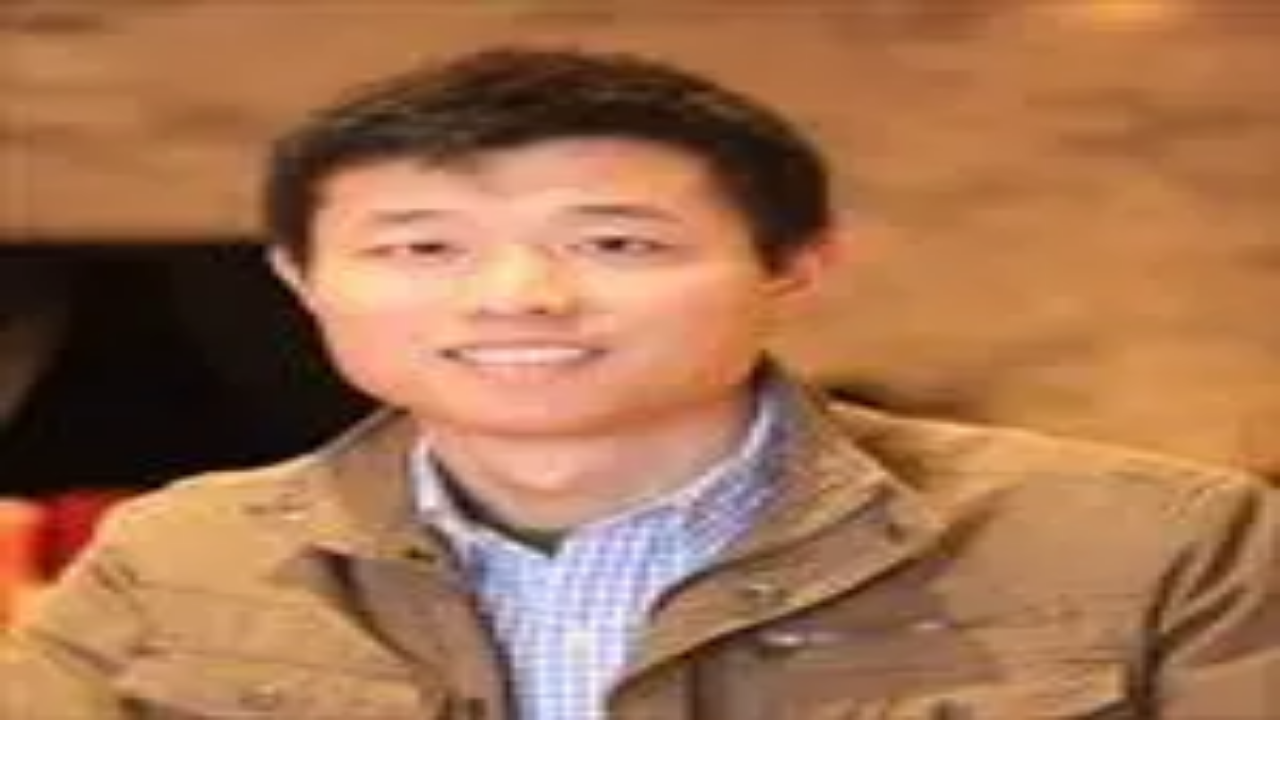

--- FILE ---
content_type: text/html; charset=utf-8
request_url: https://fairdataihub.org/fairshare
body_size: 11005
content:
<!DOCTYPE html><html lang="en"><head><meta charSet="utf-8"/><meta name="viewport" content="width=device-width"/><link rel="preload" as="image" imageSrcSet="/_next/image?url=https%3A%2F%2Fraw.githubusercontent.com%2Ffairdataihub%2Flogo%2Frefs%2Fheads%2Fmain%2FSVG%2F04_Main_Logo_W_Horizontal_Text%2FMain-Logo-Black-Stroke-Transparent-Copy.svg&amp;w=384&amp;q=75 1x, /_next/image?url=https%3A%2F%2Fraw.githubusercontent.com%2Ffairdataihub%2Flogo%2Frefs%2Fheads%2Fmain%2FSVG%2F04_Main_Logo_W_Horizontal_Text%2FMain-Logo-Black-Stroke-Transparent-Copy.svg&amp;w=640&amp;q=75 2x" fetchpriority="high"/><title>FAIRshare | FAIR Data Innovations Hub</title><meta content="FAIRshare is a cross-platform desktop software that allows researchers to easily organize and share their biomedical data and software according to applicable FAIR guidelines" name="description"/><meta property="og:url" content="https://fairdataihub.org/fairshare/fairshare"/><link rel="canonical" href="https://fairdataihub.org/fairshare/fairshare"/><meta property="og:type" content="website"/><meta property="og:site_name" content="FAIR Data Innovations Hub"/><meta property="og:description" content="FAIRshare is a cross-platform desktop software that allows researchers to easily organize and share their biomedical data and software according to applicable FAIR guidelines"/><meta property="og:title" content="FAIRshare | FAIR Data Innovations Hub"/><meta name="image" property="og:image" content="https://kalai.fairdataihub.org/api/generate?app=fairdataihub&amp;title=FAIRshare%20%7C%20FAIR%20Data%20Innovations%20Hub&amp;org=fairdataihub&amp;description=FAIRshare%20is%20a%20cross-platform%20desktop%20software%20that%20allows%20researchers%20to%20easily%20organize%20and%20share%20their%20biomedical%20data%20and%20software%20according%20to%20applicable%20FAIR%20guidelines"/><meta name="twitter:card" content="summary_large_image"/><meta name="twitter:site" content="@fairdataihub"/><meta name="twitter:title" content="FAIRshare | FAIR Data Innovations Hub"/><meta name="twitter:description" content="FAIRshare is a cross-platform desktop software that allows researchers to easily organize and share their biomedical data and software according to applicable FAIR guidelines"/><meta name="twitter:image" content="https://kalai.fairdataihub.org/api/generate?app=fairdataihub&amp;title=FAIRshare%20%7C%20FAIR%20Data%20Innovations%20Hub&amp;org=fairdataihub&amp;description=FAIRshare%20is%20a%20cross-platform%20desktop%20software%20that%20allows%20researchers%20to%20easily%20organize%20and%20share%20their%20biomedical%20data%20and%20software%20according%20to%20applicable%20FAIR%20guidelines"/><link rel="preload" as="image" imageSrcSet="/_next/image?url=%2Fimages%2Fhero%2Ffairshare-macos.png&amp;w=750&amp;q=75 1x, /_next/image?url=%2Fimages%2Fhero%2Ffairshare-macos.png&amp;w=1920&amp;q=75 2x" fetchpriority="high"/><link rel="preload" as="image" imageSrcSet="/_next/image?url=https%3A%2F%2Fcdn.jsdelivr.net%2Fgh%2Ffairdataihub%2Flogo%40refs%2Fheads%2Fmain%2FSVG%2F05_Main_Logo_W_Stacked_Text%2FMain-Logo-Black-Stroke-Transparent.svg&amp;w=640&amp;q=75 1x, /_next/image?url=https%3A%2F%2Fcdn.jsdelivr.net%2Fgh%2Ffairdataihub%2Flogo%40refs%2Fheads%2Fmain%2FSVG%2F05_Main_Logo_W_Stacked_Text%2FMain-Logo-Black-Stroke-Transparent.svg&amp;w=828&amp;q=75 2x" fetchpriority="high"/><meta name="next-head-count" content="19"/><script async="" defer="" data-website-id="fb499873-d5d5-41b0-8375-785e9d505a7b" src="https://umami.fairdataihub.org/mushroom"></script><meta name="keywords" content="fair data, fairhub, fairdataihub, calmi2, calmii, soda, sparc, sparclink, aqua, know more, software"/><meta name="robots" content="index, follow"/><meta name="language" content="English"/><meta name="author" content="FAIR Data Innovations Hub"/><meta property="og:type" content="website"/><meta name="twitter:card" content="summary_large_image"/><meta name="twitter:domain" content="fairdataihub.org"/><link rel="shortcut icon" href="/favicon.ico"/><link rel="icon" type="image/svg+xml" href="/favicon.svg"/><link rel="apple-touch-icon" sizes="180x180" href="/apple-touch-icon.png"/><meta name="apple-mobile-web-app-title" content="FAIR Data Innovations Hub"/><link rel="icon" type="image/png" sizes="32x32" href="/favicon-32x32.png"/><link rel="icon" type="image/png" sizes="16x16" href="/favicon-16x16.png"/><link rel="icon" type="image/png" href="/favicon-96x96.png" sizes="96x96"/><link rel="manifest" href="/site.webmanifest"/><link rel="manifest" href="/site.webmanifest"/><link rel="mask-icon" href="/safari-pinned-tab.svg" color="#5bbad5"/><meta name="msapplication-TileColor" content="#da532c"/><meta name="theme-color" content="#ffffff"/><link rel="preload" href="/_next/static/css/f0b7cecda901e979.css" as="style"/><link rel="stylesheet" href="/_next/static/css/f0b7cecda901e979.css" data-n-g=""/><noscript data-n-css=""></noscript><script defer="" nomodule="" src="/_next/static/chunks/polyfills-42372ed130431b0a.js"></script><script src="/_next/static/chunks/webpack-934f59fa3b34aeb6.js" defer=""></script><script src="/_next/static/chunks/framework-b1eb7db524662506.js" defer=""></script><script src="/_next/static/chunks/main-aea5f41b2c0bb46b.js" defer=""></script><script src="/_next/static/chunks/pages/_app-3da0b88530cc6525.js" defer=""></script><script src="/_next/static/chunks/3955-9dc33347c0d3a117.js" defer=""></script><script src="/_next/static/chunks/9342-cdd4cf58cef766bf.js" defer=""></script><script src="/_next/static/chunks/3478-4ae86c3ca53a8f35.js" defer=""></script><script src="/_next/static/chunks/8454-177ee1d27e6e1248.js" defer=""></script><script src="/_next/static/chunks/pages/fairshare-8e776b9036521707.js" defer=""></script><script src="/_next/static/-qXALK_bKFJ3ohJA2WXxU/_buildManifest.js" defer=""></script><script src="/_next/static/-qXALK_bKFJ3ohJA2WXxU/_ssgManifest.js" defer=""></script></head><body><div id="__next"><script>((e,i,s,u,m,a,l,h)=>{let d=document.documentElement,w=["light","dark"];function p(n){(Array.isArray(e)?e:[e]).forEach(y=>{let k=y==="class",S=k&&a?m.map(f=>a[f]||f):m;k?(d.classList.remove(...S),d.classList.add(a&&a[n]?a[n]:n)):d.setAttribute(y,n)}),R(n)}function R(n){h&&w.includes(n)&&(d.style.colorScheme=n)}function c(){return window.matchMedia("(prefers-color-scheme: dark)").matches?"dark":"light"}if(u)p(u);else try{let n=localStorage.getItem(i)||s,y=l&&n==="system"?c():n;p(y)}catch(n){}})("class","theme","light",null,["light","dark"],null,false,true)</script><div class="relative top-0 z-90 w-full print:hidden"><div class="fixed inset-x-0 top-0 z-40 w-full"><div class="relative z-[60] mx-auto w-full max-w-screen-2xl flex-row items-center justify-between rounded-full px-8 py-4 bg-white/80 dark:bg-neutral-950/80 hidden lg:flex"><a aria-label="Homepage" href="/"><div class="flex items-center space-x-2"><img alt="FAIR Data Innovations Hub Logo" fetchpriority="high" width="300" height="10" decoding="async" data-nimg="1" style="color:transparent" srcSet="/_next/image?url=https%3A%2F%2Fraw.githubusercontent.com%2Ffairdataihub%2Flogo%2Frefs%2Fheads%2Fmain%2FSVG%2F04_Main_Logo_W_Horizontal_Text%2FMain-Logo-Black-Stroke-Transparent-Copy.svg&amp;w=384&amp;q=75 1x, /_next/image?url=https%3A%2F%2Fraw.githubusercontent.com%2Ffairdataihub%2Flogo%2Frefs%2Fheads%2Fmain%2FSVG%2F04_Main_Logo_W_Horizontal_Text%2FMain-Logo-Black-Stroke-Transparent-Copy.svg&amp;w=640&amp;q=75 2x" src="/_next/image?url=https%3A%2F%2Fraw.githubusercontent.com%2Ffairdataihub%2Flogo%2Frefs%2Fheads%2Fmain%2FSVG%2F04_Main_Logo_W_Horizontal_Text%2FMain-Logo-Black-Stroke-Transparent-Copy.svg&amp;w=640&amp;q=75"/></div></a><div class="ml-auto flex flex-row items-center justify-end space-x-6 text-sm font-medium text-zinc-600 transition duration-200 hover:text-zinc-800 lg:flex"><a class="group relative px-3 py-2 text-neutral-700 transition-all duration-300 hover:text-black" href="/projects"><span class="relative z-20">Projects</span><span class="absolute bottom-0 left-1/2 h-[2px] w-0 bg-pink-600 transition-all duration-300 group-hover:left-0 group-hover:w-full"></span></a><a class="group relative px-3 py-2 text-neutral-700 transition-all duration-300 hover:text-black" href="/team"><span class="relative z-20">Team</span><span class="absolute bottom-0 left-1/2 h-[2px] w-0 bg-pink-600 transition-all duration-300 group-hover:left-0 group-hover:w-full"></span></a><a class="group relative px-3 py-2 text-neutral-700 transition-all duration-300 hover:text-black" href="/impact"><span class="relative z-20">Impact</span><span class="absolute bottom-0 left-1/2 h-[2px] w-0 bg-pink-600 transition-all duration-300 group-hover:left-0 group-hover:w-full"></span></a><a class="group relative px-3 py-2 text-neutral-700 transition-all duration-300 hover:text-black" href="/gallery"><span class="relative z-20">Gallery</span><span class="absolute bottom-0 left-1/2 h-[2px] w-0 bg-pink-600 transition-all duration-300 group-hover:left-0 group-hover:w-full"></span></a><a class="group relative px-3 py-2 text-neutral-700 transition-all duration-300 hover:text-black" href="/blog"><span class="relative z-20">Blog</span><span class="absolute bottom-0 left-1/2 h-[2px] w-0 bg-pink-600 transition-all duration-300 group-hover:left-0 group-hover:w-full"></span></a><a class="group relative px-3 py-2 text-neutral-700 transition-all duration-300 hover:text-black" href="/events"><span class="relative z-20">Events</span><span class="absolute bottom-0 left-1/2 h-[2px] w-0 bg-pink-600 transition-all duration-300 group-hover:left-0 group-hover:w-full"></span></a><a class="group relative px-3 py-2 text-neutral-700 transition-all duration-300 hover:text-black" href="/contact-us"><span class="relative z-20">Contact Us</span><span class="absolute bottom-0 left-1/2 h-[2px] w-0 bg-pink-600 transition-all duration-300 group-hover:left-0 group-hover:w-full"></span></a></div></div><div class="relative z-50 mx-auto flex w-full flex-col items-center justify-between bg-transparent px-2 py-2 lg:hidden"><div class="flex w-full flex-row items-center justify-between"><a aria-label="Homepage" href="/"><div class="flex items-center space-x-2"><img alt="FAIR Data Innovations Hub Logo" fetchpriority="high" width="300" height="10" decoding="async" data-nimg="1" style="color:transparent" srcSet="/_next/image?url=https%3A%2F%2Fraw.githubusercontent.com%2Ffairdataihub%2Flogo%2Frefs%2Fheads%2Fmain%2FSVG%2F04_Main_Logo_W_Horizontal_Text%2FMain-Logo-Black-Stroke-Transparent-Copy.svg&amp;w=384&amp;q=75 1x, /_next/image?url=https%3A%2F%2Fraw.githubusercontent.com%2Ffairdataihub%2Flogo%2Frefs%2Fheads%2Fmain%2FSVG%2F04_Main_Logo_W_Horizontal_Text%2FMain-Logo-Black-Stroke-Transparent-Copy.svg&amp;w=640&amp;q=75 2x" src="/_next/image?url=https%3A%2F%2Fraw.githubusercontent.com%2Ffairdataihub%2Flogo%2Frefs%2Fheads%2Fmain%2FSVG%2F04_Main_Logo_W_Horizontal_Text%2FMain-Logo-Black-Stroke-Transparent-Copy.svg&amp;w=640&amp;q=75"/></div></a><button class="flex h-8 w-8 items-center justify-center rounded-md text-black hover:bg-gray-100 lg:hidden dark:text-white dark:hover:bg-neutral-800" aria-label="Open menu"><span></span></button></div></div></div></div><main class=""><section><section class="relative overflow-hidden pt-15"><div aria-hidden="true" class="pointer-events-none absolute inset-x-0 top-0 -z-10 h-[420px] bg-gradient-to-b from-pink-50/80 via-white to-white"></div><div aria-hidden="true" class="pointer-events-none absolute inset-x-0 top-4 -z-10 flex justify-center"><div class="h-[460px] w-[1100px] bg-[radial-gradient(ellipse_at_center,rgba(205,50,159,0.24),rgba(205,50,159,0.08)_45%,transparent_70%)] blur-3xl"></div></div><div class="mx-auto flex max-w-screen-2xl flex-col items-center px-4 py-10 sm:px-6 md:flex-row md:items-center md:justify-between md:gap-14 md:py-16 lg:gap-20 lg:px-10"><div class="order-2 mt-8 flex w-full flex-col items-center text-center md:order-1 md:mt-0 md:max-w-xl md:items-start md:text-left" style="opacity:0;transform:translateY(14px)"><span class="bg-primary/10 text-primary inline-flex items-center rounded-full px-3 py-1 text-xs font-semibold tracking-[0.18em] uppercase">Project</span><h1 class="mt-3 text-3xl font-black tracking-tight text-balance text-stone-900 sm:text-4xl lg:text-5xl">FAIRshare</h1><p class="mt-2 text-lg font-medium text-stone-700 sm:text-xl">FAIR data and software sharing made easy</p><p class="font-asap mt-4 max-w-xl text-sm leading-relaxed text-stone-600 sm:text-base">Your one-stop tool for rapidly curating and sharing biomedical research data and software according to applicable FAIR guidelines</p><div class="mt-6 flex w-full flex-col items-center gap-3 sm:flex-row sm:flex-wrap sm:justify-center md:justify-start"><a href="https://docs.fairshareapp.io/" target="_blank" aria-label="FAIRshare Documentation" rel="noopener"><button type="button" aria-label="FAIRshare Documentation" class="relative inline-flex cursor-pointer items-center justify-center rounded-full px-6 py-2.5 text-sm font-semibold transition-all bg-stone-900 text-white shadow-[0_18px_40px_rgba(0,0,0,0.25)] hover:-translate-y-0.5 hover:ring-2 hover:ring-pink-500 hover:ring-offset-2 hover:ring-offset-pink-100 focus-visible:ring-2 focus-visible:ring-pink-500 focus-visible:ring-offset-2 focus-visible:ring-offset-pink-100 focus-visible:outline-none">Explore the docs</button></a></div></div><div class="order-1 flex w-full justify-center md:order-2 md:flex-1 md:justify-end" style="opacity:0;transform:translateY(18px)"><div class="relative z-10 py-4 sm:py-0"><div class="relative mx-auto flex justify-center md:justify-end"><img alt="Screenshot of FAIRshare" fetchpriority="high" width="650" height="450" decoding="async" data-nimg="1" class="h-auto w-auto max-w-full rounded-[32px] object-contain shadow-[0_24px_80px_rgba(0,0,0,0.10)]" style="color:transparent;width:650px;height:450px" srcSet="/_next/image?url=%2Fimages%2Fhero%2Ffairshare-macos.png&amp;w=750&amp;q=75 1x, /_next/image?url=%2Fimages%2Fhero%2Ffairshare-macos.png&amp;w=1920&amp;q=75 2x" src="/_next/image?url=%2Fimages%2Fhero%2Ffairshare-macos.png&amp;w=1920&amp;q=75"/></div></div></div></div></section><section class="mx-auto max-w-screen-2xl px-4 py-10 sm:px-6 lg:px-10"><div class="text-center lg:text-left"><h2 class="mt-2 text-3xl font-extrabold tracking-tight text-stone-900 sm:text-4xl">Overview</h2><p class="font-asap mt-3 max-w-2xl text-base text-stone-700 sm:text-lg lg:mt-4">FAIRshare is a cross-platform desktop software that allows researchers to easily organize and share their biomedical data and software according to applicable FAIR guidelines. The first phase of development of FAIRshare is focused on supporting COVID-19 and other infectious diseases related data and software. Our ultimate goal is to provide support for data and software from all fields of biomedical research.</p></div><div class="mt-8 grid gap-5 md:grid-cols-2"><div class="group relative overflow-hidden rounded-2xl border border-pink-100 bg-white/90 p-5 shadow-[0_16px_40px_rgba(15,23,42,0.06)] transition-all hover:-translate-y-1 hover:border-pink-300 hover:shadow-[0_24px_70px_rgba(203,67,142,0.20)]"><div class="bg-primary/10 text-primary mb-3 inline-flex h-10 w-10 items-center justify-center rounded-full"><span></span></div><h3 class="text-lg font-semibold text-stone-900">What are the FAIR Data Principles?</h3><p class="font-asap mt-2 text-sm leading-relaxed text-stone-700">The FAIR Data Principles are a set of guidelines for curating and sharing research data such that they are optimaly reusable by both humans and machines.</p><div class="mt-3 inline-flex md:mt-2"><a href="https://doi.org/10.1038/sdata.2016.18" target="_blank" rel="noopener" class="group/link text-primary relative inline-flex items-center gap-1 text-sm font-semibold transition-colors duration-300 hover:text-pink-700"><span class="relative z-20 inline-flex items-center gap-1">Learn more about FAIR<span></span></span><span class="absolute -bottom-1 left-1/2 h-[2px] w-0 bg-pink-600 transition-all duration-300 group-hover:left-0 group-hover/link:w-full"></span></a></div></div><div class="group relative overflow-hidden rounded-2xl border border-pink-100 bg-white/90 p-5 shadow-[0_16px_40px_rgba(15,23,42,0.06)] transition-all hover:-translate-y-1 hover:border-pink-300 hover:shadow-[0_24px_70px_rgba(203,67,142,0.20)]"><div class="bg-primary/10 text-primary mb-3 inline-flex h-10 w-10 items-center justify-center rounded-full"><span></span></div><h3 class="text-lg font-semibold text-stone-900">Why are FAIR data practices important?</h3><p class="font-asap mt-2 text-sm leading-relaxed text-stone-700">FAIR data practices are crucial for ensuring reproducibility of scientific findings, promoting reuse of data, and enabling AI/ML-driven analysis to ultimately increase the pace of new discoveries. They also ensure proper credits to data generators.</p></div><div class="group relative overflow-hidden rounded-2xl border border-pink-100 bg-white/90 p-5 shadow-[0_16px_40px_rgba(15,23,42,0.06)] transition-all hover:-translate-y-1 hover:border-pink-300 hover:shadow-[0_24px_70px_rgba(203,67,142,0.20)]"><div class="bg-primary/10 text-primary mb-3 inline-flex h-10 w-10 items-center justify-center rounded-full"><span></span></div><h3 class="text-lg font-semibold text-stone-900">What are the challenges?</h3><p class="font-asap mt-2 text-sm leading-relaxed text-stone-700">Support is lacking to educate and assist the researchers, manual curation is not suitable to manage the amount of data being generated, and there is a lack of standard approach across research labs.</p></div><div class="group relative overflow-hidden rounded-2xl border border-pink-100 bg-white/90 p-5 shadow-[0_16px_40px_rgba(15,23,42,0.06)] transition-all hover:-translate-y-1 hover:border-pink-300 hover:shadow-[0_24px_70px_rgba(203,67,142,0.20)]"><div class="bg-primary/10 text-primary mb-3 inline-flex h-10 w-10 items-center justify-center rounded-full"><span></span></div><h3 class="text-lg font-semibold text-stone-900">What does FAIRshare do?</h3><p class="font-asap mt-2 text-sm leading-relaxed text-stone-700">FAIRshare is a desktop software that streamlines the process of making biomedical research data and software FAIR by combining intuitive user interface and automation.</p></div></div></section><section class="mx-auto max-w-screen-2xl px-4 py-10 sm:px-6 lg:px-10"><div class="group relative w-full rounded-3xl p-[2px]"><div class="bg-border absolute inset-0 rounded-[inherit]"></div><div class="bg-background absolute inset-px rounded-[inherit]"></div><div class="pointer-events-none absolute inset-0 overflow-hidden rounded-[inherit]"><div class="absolute opacity-0 transition-opacity duration-300 group-hover:opacity-100" style="width:400px;height:400px;background-image:radial-gradient(circle, #9E7AFF, #FE8BBB, transparent 70%);opacity:0.8;left:-400px;top:-400px"></div></div><div class="relative z-[1]"><div class="rounded-3xl border border-stone-200 bg-white/90 p-6 shadow-[0_16px_50px_rgba(15,23,42,0.06)] lg:p-8"><div class="flex flex-col gap-6 md:flex-row md:items-center md:justify-between"><div class="md:max-w-2xl"><h3 class="text-2xl font-bold text-stone-900">Development Approach</h3><p class="font-asap mt-3 text-sm leading-relaxed text-stone-700 sm:text-base">FAIRshare is distributed as an open-source desktop application with an MIT License. Anyone is free to fork our GitHub repository and make their own changes if they would like. If you would like to submit a feature modification, or feature suggestion, please feel free to submit an issue on the repository.</p><div class="mt-4 flex flex-wrap gap-2"><a href="https://github.com/fairdataihub/FAIRshare/graphs/contributors" target="_blank" rel="noopener"><img src="https://img.shields.io/github/contributors/fairdataihub/FAIRshare.svg?style=flat-square" alt="fairshare contributors" class="h-6" style="display:block"/></a><a href="https://github.com/fairdataihub/FAIRshare/stargazers" target="_blank" rel="noopener"><img src="https://img.shields.io/github/stars/fairdataihub/FAIRshare.svg?style=flat-square" alt="fairshare stars" class="h-6" style="display:block"/></a><a href="https://github.com/fairdataihub/FAIRshare/issues" target="_blank" rel="noopener"><img src="https://img.shields.io/github/issues/fairdataihub/FAIRshare.svg?style=flat-square" alt="fairshare issues" class="h-6" style="display:block"/></a><a href="https://github.com/fairdataihub/FAIRshare/blob/master/LICENSE" target="_blank" rel="noopener"><img src="https://img.shields.io/github/license/fairdataihub/FAIRshare.svg?style=flat-square" alt="fairshare license" class="h-6" style="display:block"/></a></div><div class="mt-4"><a href="https://github.com/fairdataihub/FAIRshare" target="_blank" rel="noopener" class="text-primary group/link relative inline-flex items-center gap-1 text-sm font-semibold transition-colors duration-300 hover:text-pink-700"><span class="relative z-20 inline-flex items-center gap-1">Explore the GitHub repository<span></span></span><span class="pointer-events-none absolute -bottom-1 left-1/2 h-[2px] w-0 bg-pink-600 transition-all duration-300 group-hover/link:left-0 group-hover/link:w-full"></span></a></div></div><div class="shrink-0"><a href="https://github.com/fairdataihub/FAIRshare" target="_blank" rel="noopener"><img src="/images/github-logo.svg" alt="GitHub logo" class="h-auto w-[150px]"/></a></div></div></div></div></div></section><section class="mx-auto max-w-screen-2xl px-4 py-10 sm:px-6 lg:px-10"><div class="group relative w-full rounded-3xl p-[2px]"><div class="bg-border absolute inset-0 rounded-[inherit]"></div><div class="bg-background absolute inset-px rounded-[inherit]"></div><div class="pointer-events-none absolute inset-0 overflow-hidden rounded-[inherit]"><div class="absolute opacity-0 transition-opacity duration-300 group-hover:opacity-100" style="width:400px;height:400px;background-image:radial-gradient(circle, #9E7AFF, #FE8BBB, transparent 70%);opacity:0.8;left:-400px;top:-400px"></div></div><div class="relative z-[1]"><div class="rounded-3xl border border-stone-200 bg-white/90 p-6 shadow-[0_16px_50px_rgba(15,23,42,0.06)] lg:p-8"><div class="flex flex-col gap-6 md:flex-row md:items-center md:justify-between"><div class="md:max-w-2xl"><h3 class="text-2xl font-bold text-stone-900">Funding</h3><p class="font-asap mt-3 text-sm leading-relaxed text-stone-700 sm:text-base">FAIRshare is funded through a supplemental award from the National Institute of Allergy and Infectious Diseases (NIAID).</p><div class="mt-4"><a href="https://reporter.nih.gov/project-details/10377989" target="_blank" rel="noopener" class="text-primary group/link relative inline-flex items-center gap-1 text-sm font-semibold transition-colors duration-300 hover:text-pink-700"><span class="relative z-20 inline-flex items-center gap-1">Explore the parent award on NIH Reporter<span></span></span><span class="pointer-events-none absolute -bottom-1 left-1/2 h-[2px] w-0 bg-pink-600 transition-all duration-300 group-hover/link:left-0 group-hover/link:w-full"></span></a></div></div></div></div></div></div></section><section class="mx-auto max-w-screen-2xl px-4 pt-6 pb-14 sm:px-6 lg:px-10"><div class="mb-4 flex items-center justify-between gap-2"><div><p class="text-primary text-xs font-semibold tracking-[0.18em] uppercase">Team</p><h2 class="text-2xl font-bold text-stone-900 sm:text-3xl">Members</h2><p class="mt-1 text-sm text-stone-600">Researchers, engineers, and collaborators behind this project.</p></div></div><div class="grid grid-cols-2 gap-4 sm:grid-cols-3 lg:grid-cols-5"><div><a href="/team#Bhavesh-Patel"><div class="group flex flex-col items-center rounded-2xl border border-stone-200 bg-white/80 p-3 text-center shadow-[0_10px_30px_rgba(15,23,42,0.04)] transition hover:-translate-y-1 hover:border-pink-200 hover:shadow-[0_20px_60px_rgba(203,67,142,0.16)]"><div class="relative"><div class="absolute inset-0 rounded-full bg-gradient-to-br from-pink-300/35 via-fuchsia-300/20 to-transparent opacity-0 blur-md transition group-hover:opacity-100"></div><img alt="Bhavesh Patel profile picture" loading="lazy" width="96" height="96" decoding="async" data-nimg="1" class="relative z-10 rounded-full border border-white/80 object-cover" style="color:transparent" srcSet="/_next/image?url=%2Fimages%2Fpeople%2Fbhavesh-head.jpg&amp;w=96&amp;q=75 1x, /_next/image?url=%2Fimages%2Fpeople%2Fbhavesh-head.jpg&amp;w=256&amp;q=75 2x" src="/_next/image?url=%2Fimages%2Fpeople%2Fbhavesh-head.jpg&amp;w=256&amp;q=75"/></div><p class="font-asap mt-3 text-sm font-medium text-stone-900">Bhavesh Patel</p></div></a></div><div><a href="/team#Sanjay-Soundarajan"><div class="group flex flex-col items-center rounded-2xl border border-stone-200 bg-white/80 p-3 text-center shadow-[0_10px_30px_rgba(15,23,42,0.04)] transition hover:-translate-y-1 hover:border-pink-200 hover:shadow-[0_20px_60px_rgba(203,67,142,0.16)]"><div class="relative"><div class="absolute inset-0 rounded-full bg-gradient-to-br from-pink-300/35 via-fuchsia-300/20 to-transparent opacity-0 blur-md transition group-hover:opacity-100"></div><img alt="Sanjay Soundarajan profile picture" loading="lazy" width="96" height="96" decoding="async" data-nimg="1" class="relative z-10 rounded-full border border-white/80 object-cover" style="color:transparent" srcSet="/_next/image?url=%2Fimages%2Fpeople%2Fsanjay-head.jpg&amp;w=96&amp;q=75 1x, /_next/image?url=%2Fimages%2Fpeople%2Fsanjay-head.jpg&amp;w=256&amp;q=75 2x" src="/_next/image?url=%2Fimages%2Fpeople%2Fsanjay-head.jpg&amp;w=256&amp;q=75"/></div><p class="font-asap mt-3 text-sm font-medium text-stone-900">Sanjay Soundarajan</p></div></a></div><div><a href="https://www.linkedin.com/in/taiji-yang-1b4b8620b/" target="_blank" rel="noopener"><div class="group flex flex-col items-center rounded-2xl border border-stone-200 bg-white/80 p-3 text-center shadow-[0_10px_30px_rgba(15,23,42,0.04)] transition hover:-translate-y-1 hover:border-pink-200 hover:shadow-[0_20px_60px_rgba(203,67,142,0.16)]"><div class="relative"><div class="absolute inset-0 rounded-full bg-gradient-to-br from-pink-300/35 via-fuchsia-300/20 to-transparent opacity-0 blur-md transition group-hover:opacity-100"></div><img alt="Taiji Yang profile picture" loading="lazy" width="96" height="96" decoding="async" data-nimg="1" class="relative z-10 rounded-full border border-white/80 object-cover" style="color:transparent" srcSet="/_next/image?url=https%3A%2F%2Fucarecdn.com%2F12fea441-c679-4471-923f-dbdcd5bece51%2F-%2Fscale_crop%2F200x200%2Fsmart%2F&amp;w=96&amp;q=75 1x, /_next/image?url=https%3A%2F%2Fucarecdn.com%2F12fea441-c679-4471-923f-dbdcd5bece51%2F-%2Fscale_crop%2F200x200%2Fsmart%2F&amp;w=256&amp;q=75 2x" src="/_next/image?url=https%3A%2F%2Fucarecdn.com%2F12fea441-c679-4471-923f-dbdcd5bece51%2F-%2Fscale_crop%2F200x200%2Fsmart%2F&amp;w=256&amp;q=75"/></div><p class="font-asap mt-3 text-sm font-medium text-stone-900">Taiji Yang</p></div></a></div></div></section><section class="mx-auto max-w-screen-2xl px-4 py-10 sm:px-6 lg:px-10"><div class="mb-6 text-center lg:text-left"><h2 class="mt-2 text-3xl font-extrabold tracking-tight text-stone-900 sm:text-4xl">Research partners</h2><p class="font-asap mt-3 max-w-2xl text-sm text-stone-700 sm:text-base lg:mt-4">The first phase of development of FAIRshare is focused on supporting COVID-19 and other infectious diseases data and software. FAIRshare is developed in collaboration with Dr. Zicheng Hu (UCSF) and his colleagues at University of California, San Francisco and Stanford University who are conducting a clinical trial for a novel treatment approach for COVID-19. They will be providing overall guidance on the applicable FAIR guidelines as well as conducting beta testing of the software.</p></div><div class="rounded-3xl border border-stone-200 bg-white/90 p-5 shadow-[0_16px_50px_rgba(15,23,42,0.06)] sm:p-6 lg:p-8"><div class="grid grid-cols-1 gap-4 sm:grid-cols-2 lg:grid-cols-4"><a href="https://profiles.ucsf.edu/zicheng.hu" target="_blank" rel="noopener" class="group flex flex-col items-center rounded-2xl border border-stone-100 bg-stone-50 p-4 text-center transition hover:-translate-y-1 hover:border-pink-200 hover:bg-pink-50"><div class="relative mb-3 h-20 w-20 sm:h-24 sm:w-24"><img alt="Zicheng Hu (UCSF) profile picture" loading="lazy" decoding="async" data-nimg="fill" class="rounded-full object-cover ring-2 ring-pink-200" style="position:absolute;height:100%;width:100%;left:0;top:0;right:0;bottom:0;color:transparent" sizes="100vw" srcSet="/_next/image?url=https%3A%2F%2Fresearcherprofiles.org%2Fprofile%2FModules%2FCustomViewPersonGeneralInfo%2FPhotoHandler.ashx%3FNodeID%3D189905%26cachekey%3Dd77aea77-c8d0-4a86-be9a-12da9da39113&amp;w=640&amp;q=75 640w, /_next/image?url=https%3A%2F%2Fresearcherprofiles.org%2Fprofile%2FModules%2FCustomViewPersonGeneralInfo%2FPhotoHandler.ashx%3FNodeID%3D189905%26cachekey%3Dd77aea77-c8d0-4a86-be9a-12da9da39113&amp;w=750&amp;q=75 750w, /_next/image?url=https%3A%2F%2Fresearcherprofiles.org%2Fprofile%2FModules%2FCustomViewPersonGeneralInfo%2FPhotoHandler.ashx%3FNodeID%3D189905%26cachekey%3Dd77aea77-c8d0-4a86-be9a-12da9da39113&amp;w=828&amp;q=75 828w, /_next/image?url=https%3A%2F%2Fresearcherprofiles.org%2Fprofile%2FModules%2FCustomViewPersonGeneralInfo%2FPhotoHandler.ashx%3FNodeID%3D189905%26cachekey%3Dd77aea77-c8d0-4a86-be9a-12da9da39113&amp;w=1080&amp;q=75 1080w, /_next/image?url=https%3A%2F%2Fresearcherprofiles.org%2Fprofile%2FModules%2FCustomViewPersonGeneralInfo%2FPhotoHandler.ashx%3FNodeID%3D189905%26cachekey%3Dd77aea77-c8d0-4a86-be9a-12da9da39113&amp;w=1200&amp;q=75 1200w, /_next/image?url=https%3A%2F%2Fresearcherprofiles.org%2Fprofile%2FModules%2FCustomViewPersonGeneralInfo%2FPhotoHandler.ashx%3FNodeID%3D189905%26cachekey%3Dd77aea77-c8d0-4a86-be9a-12da9da39113&amp;w=1920&amp;q=75 1920w, /_next/image?url=https%3A%2F%2Fresearcherprofiles.org%2Fprofile%2FModules%2FCustomViewPersonGeneralInfo%2FPhotoHandler.ashx%3FNodeID%3D189905%26cachekey%3Dd77aea77-c8d0-4a86-be9a-12da9da39113&amp;w=2048&amp;q=75 2048w, /_next/image?url=https%3A%2F%2Fresearcherprofiles.org%2Fprofile%2FModules%2FCustomViewPersonGeneralInfo%2FPhotoHandler.ashx%3FNodeID%3D189905%26cachekey%3Dd77aea77-c8d0-4a86-be9a-12da9da39113&amp;w=3840&amp;q=75 3840w" src="/_next/image?url=https%3A%2F%2Fresearcherprofiles.org%2Fprofile%2FModules%2FCustomViewPersonGeneralInfo%2FPhotoHandler.ashx%3FNodeID%3D189905%26cachekey%3Dd77aea77-c8d0-4a86-be9a-12da9da39113&amp;w=3840&amp;q=75"/></div><p class="font-asap text-sm font-semibold text-stone-900 sm:text-base">Zicheng Hu (UCSF)</p></a><a href="https://buttelab.ucsf.edu/" target="_blank" rel="noopener" class="group flex flex-col items-center rounded-2xl border border-stone-100 bg-stone-50 p-4 text-center transition hover:-translate-y-1 hover:border-pink-200 hover:bg-pink-50"><div class="mb-3 flex h-14 w-full items-center justify-center sm:h-16"><img alt="The Butte Lab logo" loading="lazy" width="220" height="80" decoding="async" data-nimg="1" class="h-full w-auto object-contain" style="color:transparent" srcSet="/_next/image?url=%2Fimages%2Fcollaborators%2Fucsf-logo.png&amp;w=256&amp;q=75 1x, /_next/image?url=%2Fimages%2Fcollaborators%2Fucsf-logo.png&amp;w=640&amp;q=75 2x" src="/_next/image?url=%2Fimages%2Fcollaborators%2Fucsf-logo.png&amp;w=640&amp;q=75"/></div><p class="font-asap text-sm font-semibold text-stone-900 sm:text-base">The Butte Lab</p></a><a href="https://med.stanford.edu/jagannathan-lab.html" target="_blank" rel="noopener" class="group flex flex-col items-center rounded-2xl border border-stone-100 bg-stone-50 p-4 text-center transition hover:-translate-y-1 hover:border-pink-200 hover:bg-pink-50"><div class="mb-3 flex h-14 w-full items-center justify-center sm:h-16"><img alt="The Jagannathan Lab logo" loading="lazy" width="220" height="80" decoding="async" data-nimg="1" class="h-full w-auto object-contain" style="color:transparent" srcSet="/_next/image?url=%2Fimages%2Fcollaborators%2Fstanford-medicine-logo.png&amp;w=256&amp;q=75 1x, /_next/image?url=%2Fimages%2Fcollaborators%2Fstanford-medicine-logo.png&amp;w=640&amp;q=75 2x" src="/_next/image?url=%2Fimages%2Fcollaborators%2Fstanford-medicine-logo.png&amp;w=640&amp;q=75"/></div><p class="font-asap text-sm font-semibold text-stone-900 sm:text-base">The Jagannathan Lab</p></a><a href="https://profiles.ucsf.edu/bryan.greenhouse#toc-id2" target="_blank" rel="noopener" class="group flex flex-col items-center rounded-2xl border border-stone-100 bg-stone-50 p-4 text-center transition hover:-translate-y-1 hover:border-pink-200 hover:bg-pink-50"><div class="mb-3 flex h-14 w-full items-center justify-center sm:h-16"><img alt="Dr. Greenhouse Lab logo" loading="lazy" width="220" height="80" decoding="async" data-nimg="1" class="h-full w-auto object-contain" style="color:transparent" srcSet="/_next/image?url=%2Fimages%2Fcollaborators%2Fucsf-logo.png&amp;w=256&amp;q=75 1x, /_next/image?url=%2Fimages%2Fcollaborators%2Fucsf-logo.png&amp;w=640&amp;q=75 2x" src="/_next/image?url=%2Fimages%2Fcollaborators%2Fucsf-logo.png&amp;w=640&amp;q=75"/></div><p class="font-asap text-sm font-semibold text-stone-900 sm:text-base">Dr. Greenhouse Lab</p></a></div></div></section><section id=":R256:" role="region" aria-roledescription="carousel" aria-label="Project timeline" class="px-4 py-10 sm:px-6 lg:px-10"><div class="mx-auto max-w-screen-2xl md:px-10"><div class="mb-6 text-center lg:text-left"><h2 class="mt-2 text-3xl font-extrabold tracking-tight text-stone-900 sm:text-4xl">Timeline</h2></div><div class="relative"><div class="relative w-full overflow-hidden rounded-3xl border border-stone-200 bg-white/90 shadow-[0_16px_50px_rgba(15,23,42,0.06)]" style="height:28rem"><div class="pointer-events-none absolute inset-y-0 left-0 z-[999] hidden items-center md:flex"><button class="pointer-events-auto ml-2 inline-flex h-11 w-11 items-center justify-center rounded-full bg-black/60 text-white shadow-md ring-offset-2 transition outline-none hover:bg-black/70 focus-visible:ring-2 focus-visible:ring-black/70" aria-controls=":R256:-slides" aria-label="Previous milestone" type="button"><span></span></button></div><div class="pointer-events-none absolute inset-y-0 right-0 z-[999] hidden items-center md:flex"><button class="pointer-events-auto mr-2 inline-flex h-11 w-11 items-center justify-center rounded-full bg-black/60 text-white shadow-md ring-offset-2 transition outline-none hover:bg-black/70 focus-visible:ring-2 focus-visible:ring-black/70" aria-controls=":R256:-slides" aria-label="Next milestone" type="button"><span></span></button></div><div id=":R256:-slides" class="relative h-full"><div class="relative h-full"><div class="absolute top-1/2 left-1/2 -translate-y-1/2 select-none" role="tabpanel" id=":R256:-panel-0" aria-roledescription="slide" aria-label="September 2021 - Aug 2022 - Slide 1 of 2" aria-hidden="false" tabindex="-1" style="z-index:60;will-change:transform;transform:translateX(-50%)"><div role="button" aria-label="Show details for September 2021 - Aug 2022 – Phase I development" tabindex="-1" class="relative w-80 cursor-pointer overflow-hidden rounded-2xl bg-white shadow-lg transition-[transform,box-shadow] duration-500 hover:shadow-xl ring-primary/40 ring-4 "><div data-slot="card" class="bg-card text-card-foreground flex flex-col gap-6 rounded-xl py-6 border-0 shadow-none"><div data-slot="card-content" class="flex flex-col p-0"><div class="flex flex-col items-center px-6 pt-6 pb-4 text-center"><p class="text-primary/70 text-[11px] font-semibold tracking-[0.18em] uppercase">Milestone <!-- -->2</p><h3 class="text-primary mt-1 text-lg font-bold">Phase I development</h3><p class="mt-1 text-xs font-medium text-slate-600">September 2021 - Aug 2022</p></div><div class="mx-6 mb-0 h-px bg-pink-200/70"></div><div class="px-6 pt-4 pb-6 text-sm leading-relaxed text-slate-700" aria-hidden="false" tabindex="0">The base framework of the software will be developed and support will be provided for COVID-19 and other infectious diseases related data types (genomics, immunology, etc.) and software.</div></div></div></div></div><div class="absolute top-1/2 left-1/2 -translate-y-1/2 select-none" role="tabpanel" id=":R256:-panel-1" aria-roledescription="slide" aria-label="November 2020 - Slide 2 of 2" aria-hidden="true" tabindex="-1" style="z-index:29;will-change:transform;transform:translateX(352px) translateX(-50%)"><div role="button" aria-label="Show details for November 2020 – Birth of FAIRshare" tabindex="-1" class="relative w-80 cursor-pointer overflow-hidden rounded-2xl bg-white shadow-lg transition-[transform,box-shadow] duration-500 hover:shadow-xl scale-95 border border-pink-300/10 "><div data-slot="card" class="bg-card text-card-foreground flex flex-col gap-6 rounded-xl py-6 border-0 shadow-none"><div data-slot="card-content" class="flex flex-col p-0"><div class="flex flex-col items-center px-6 pt-6 pb-4 text-center"><p class="text-primary/70 text-[11px] font-semibold tracking-[0.18em] uppercase">Milestone <!-- -->1</p><h3 class="text-primary mt-1 text-lg font-bold">Birth of FAIRshare</h3><p class="mt-1 text-xs font-medium text-slate-600">November 2020</p></div><div class="mx-6 mb-0 h-px bg-pink-200/70"></div><div class="px-6 pt-4 pb-6 text-sm leading-relaxed text-slate-700" aria-hidden="true" tabindex="-1">The first prototype of FAIRshare is developed for demo purpose by the FAIR Data Innovations Hub.</div></div></div></div></div></div></div></div><div id=":R256H1:" role="tablist" aria-label="Timeline slides" class="mt-8 flex justify-center gap-3"><button id=":R256:-tab-0" role="tab" aria-controls=":R256:-panel-0" aria-selected="true" tabindex="0" class="inline-flex h-6 min-w-6 items-center justify-center rounded-full px-2 text-[11px] ring-offset-2 outline-none focus-visible:ring-primary/70 focus-visible:ring-2 bg-primary text-white" aria-label="Go to slide 1 of 2 (September 2021 - Aug 2022)">1</button><button id=":R256:-tab-1" role="tab" aria-controls=":R256:-panel-1" aria-selected="false" tabindex="-1" class="inline-flex h-6 min-w-6 items-center justify-center rounded-full px-2 text-[11px] ring-offset-2 outline-none focus-visible:ring-primary/70 focus-visible:ring-2 bg-primary/10 text-primary" aria-label="Go to slide 2 of 2 (November 2020)">2</button></div></div></div></section><section class="mx-auto max-w-screen-2xl px-5 py-10 sm:px-10"><div class="flex flex-col gap-3 md:flex-row md:items-end md:justify-between"><div class="text-center md:text-left"><h2 class="mt-1 text-2xl font-extrabold tracking-tight text-stone-900 sm:text-3xl">Impact related to this project</h2><p class="mt-2 text-sm text-stone-600">Showing <span class="font-semibold">5</span> <!-- -->publications</p></div><a class="inline-flex items-center justify-center gap-2 self-center rounded-full border border-stone-200 px-4 py-2 text-sm font-medium text-stone-800 transition hover:bg-stone-50 md:self-auto" data-umami-event="Impact CTA" data-umami-event-projects="fairshare" href="/impact?project=fairshare"><span>View all our impact</span><span aria-hidden="true">↗</span></a></div><div class="mt-6 rounded-2xl border border-stone-200 bg-white/70 p-2"><ul class="divide-y divide-stone-200"><li class="p-3 sm:p-4"><div class="flex flex-col gap-2 sm:flex-row sm:items-start sm:justify-between"><div class="min-w-0"><a href="https://doi.org/10.1038/s41597-023-02463-x" target="_blank" rel="noopener" class="text-primary text-base leading-snug font-semibold underline-offset-2 hover:underline" data-umami-event="Publication link" data-umami-event-url="https://doi.org/10.1038/s41597-023-02463-x">Making Biomedical Research Software FAIR: Actionable Step-by-step Guidelines with a User-support Tool</a></div><div class="mt-1 flex shrink-0 items-center gap-2"><a href="https://doi.org/10.1038/s41597-023-02463-x" target="_blank" rel="noopener" class="inline-flex items-center gap-1.5 rounded-lg border border-stone-200 bg-white px-3 py-1.5 text-xs font-medium text-stone-800 transition hover:bg-stone-50" title="Open"><span></span>Open</a><button type="button" class="inline-flex items-center gap-1.5 rounded-lg border border-stone-200 bg-white px-3 py-1.5 text-xs font-medium text-stone-800 transition hover:bg-stone-50" title="Copy citation"><span></span>Copy</button></div></div><div class="my-2 flex flex-wrap items-center gap-2"><span class="rounded-full bg-stone-100 px-2.5 py-0.5 text-xs font-medium text-stone-700">2023</span><span class="rounded-full bg-stone-100 px-2.5 py-0.5 text-xs font-medium text-stone-800">Journal Articles</span></div><div class="mt-2 rounded-lg border border-stone-200 bg-sky-50/70 px-3 py-2"><p class="text-sm leading-relaxed text-stone-800">Patel, B., Soundarajan, S., Ménager, H., &amp; Hu, Z. (2023). Making Biomedical Research Software FAIR: Actionable Step-by-step Guidelines with a User-support Tool. Scientific Data, 10(1). https://doi.org/10.1038/s41597-023-02463-x</p></div></li><li class="p-3 sm:p-4"><div class="flex flex-col gap-2 sm:flex-row sm:items-start sm:justify-between"><div class="min-w-0"><a href="https://doi.org/10.1101/2022.04.18.488694" target="_blank" rel="noopener" class="text-primary text-base leading-snug font-semibold underline-offset-2 hover:underline" data-umami-event="Publication link" data-umami-event-url="https://doi.org/10.1101/2022.04.18.488694">Making Biomedical Research Software FAIR: Actionable Step-by-step Guidelines with a User-support Tool</a></div><div class="mt-1 flex shrink-0 items-center gap-2"><a href="https://doi.org/10.1101/2022.04.18.488694" target="_blank" rel="noopener" class="inline-flex items-center gap-1.5 rounded-lg border border-stone-200 bg-white px-3 py-1.5 text-xs font-medium text-stone-800 transition hover:bg-stone-50" title="Open"><span></span>Open</a><button type="button" class="inline-flex items-center gap-1.5 rounded-lg border border-stone-200 bg-white px-3 py-1.5 text-xs font-medium text-stone-800 transition hover:bg-stone-50" title="Copy citation"><span></span>Copy</button></div></div><div class="my-2 flex flex-wrap items-center gap-2"><span class="rounded-full bg-stone-100 px-2.5 py-0.5 text-xs font-medium text-stone-700">2022</span><span class="rounded-full bg-stone-100 px-2.5 py-0.5 text-xs font-medium text-stone-800">Preprints</span></div><div class="mt-2 rounded-lg border border-stone-200 bg-sky-50/70 px-3 py-2"><p class="text-sm leading-relaxed text-stone-800">Patel, B., Soundarajan, S., Ménager, H., &amp; Hu, Z. (2022). Making Biomedical Research Software FAIR: Actionable Step-by-step Guidelines with a User-support Tool. Cold Spring Harbor Laboratory. BioRxiv. https://doi.org/10.1101/2022.04.18.488694</p></div></li><li class="p-3 sm:p-4"><div class="flex flex-col gap-2 sm:flex-row sm:items-start sm:justify-between"><div class="min-w-0"><a href="https://doi.org/10.7490/f1000research.1119055.1" target="_blank" rel="noopener" class="text-primary text-base leading-snug font-semibold underline-offset-2 hover:underline" data-umami-event="Publication link" data-umami-event-url="https://doi.org/10.7490/f1000research.1119055.1">Making biomedical research software findable, accessible, interoperable, reusable (FAIR) with FAIRshare</a><p class="mt-0.5 line-clamp-2 text-sm text-stone-600">Slides presented at Intelligent Systems for Molecular Biology (ISMB) 2022 and Bioinformatics Open Source Conference (BOSC) 2022</p></div><div class="mt-1 flex shrink-0 items-center gap-2"><a href="https://doi.org/10.7490/f1000research.1119055.1" target="_blank" rel="noopener" class="inline-flex items-center gap-1.5 rounded-lg border border-stone-200 bg-white px-3 py-1.5 text-xs font-medium text-stone-800 transition hover:bg-stone-50" title="Open"><span></span>Open</a><button type="button" class="inline-flex items-center gap-1.5 rounded-lg border border-stone-200 bg-white px-3 py-1.5 text-xs font-medium text-stone-800 transition hover:bg-stone-50" title="Copy citation"><span></span>Copy</button></div></div><div class="my-2 flex flex-wrap items-center gap-2"><span class="rounded-full bg-stone-100 px-2.5 py-0.5 text-xs font-medium text-stone-700">2022</span><span class="rounded-full bg-stone-100 px-2.5 py-0.5 text-xs font-medium text-stone-800">Conference Presentations</span></div><div class="mt-2 rounded-lg border border-stone-200 bg-sky-50/70 px-3 py-2"><p class="text-sm leading-relaxed text-stone-800">Patel, B., &amp; Soundarajan, S. (2022). Making biomedical research software findable, accessible, interoperable, reusable (FAIR) with FAIRshare. F1000 Research Limited. https://doi.org/10.7490/F1000RESEARCH.1119055.1</p></div></li><li class="p-3 sm:p-4"><div class="flex flex-col gap-2 sm:flex-row sm:items-start sm:justify-between"><div class="min-w-0"><a href="https://doi.org/10.7490/f1000research.1119054.1" target="_blank" rel="noopener" class="text-primary text-base leading-snug font-semibold underline-offset-2 hover:underline" data-umami-event="Publication link" data-umami-event-url="https://doi.org/10.7490/f1000research.1119054.1">Making biomedical research software FAIR with FAIRshare</a><p class="mt-0.5 line-clamp-2 text-sm text-stone-600">Poster presented at Intelligent Systems for Molecular Biology (ISMB) 2022 and Bioinformatics Open Source Conference (BOSC) 2022</p></div><div class="mt-1 flex shrink-0 items-center gap-2"><a href="https://doi.org/10.7490/f1000research.1119054.1" target="_blank" rel="noopener" class="inline-flex items-center gap-1.5 rounded-lg border border-stone-200 bg-white px-3 py-1.5 text-xs font-medium text-stone-800 transition hover:bg-stone-50" title="Open"><span></span>Open</a><button type="button" class="inline-flex items-center gap-1.5 rounded-lg border border-stone-200 bg-white px-3 py-1.5 text-xs font-medium text-stone-800 transition hover:bg-stone-50" title="Copy citation"><span></span>Copy</button></div></div><div class="my-2 flex flex-wrap items-center gap-2"><span class="rounded-full bg-stone-100 px-2.5 py-0.5 text-xs font-medium text-stone-700">2022</span><span class="rounded-full bg-stone-100 px-2.5 py-0.5 text-xs font-medium text-stone-800">Posters</span></div><div class="mt-2 rounded-lg border border-stone-200 bg-sky-50/70 px-3 py-2"><p class="text-sm leading-relaxed text-stone-800">Patel, B., &amp; Soundarajan, S. (2022). Making biomedical research software FAIR with FAIRshare. F1000 Research Limited. https://doi.org/10.7490/F1000RESEARCH.1119054.1</p></div></li><li class="p-3 sm:p-4"><div class="flex flex-col gap-2 sm:flex-row sm:items-start sm:justify-between"><div class="min-w-0"><a href="https://github.com/fairdataihub/FAIRshare" target="_blank" rel="noopener" class="text-primary text-base leading-snug font-semibold underline-offset-2 hover:underline" data-umami-event="Publication link" data-umami-event-url="https://github.com/fairdataihub/FAIRshare">FAIRshare</a></div><div class="mt-1 flex shrink-0 items-center gap-2"><a href="https://github.com/fairdataihub/FAIRshare" target="_blank" rel="noopener" class="inline-flex items-center gap-1.5 rounded-lg border border-stone-200 bg-white px-3 py-1.5 text-xs font-medium text-stone-800 transition hover:bg-stone-50" title="Open"><span></span>Open</a><button type="button" class="inline-flex items-center gap-1.5 rounded-lg border border-stone-200 bg-white px-3 py-1.5 text-xs font-medium text-stone-800 transition hover:bg-stone-50" title="Copy citation"><span></span>Copy</button></div></div><div class="my-2 flex flex-wrap items-center gap-2"><span class="rounded-full bg-stone-100 px-2.5 py-0.5 text-xs font-medium text-stone-700">2021</span><span class="rounded-full bg-stone-100 px-2.5 py-0.5 text-xs font-medium text-stone-800">Software</span></div><div class="mt-2 rounded-lg border border-stone-200 bg-sky-50/70 px-3 py-2"><p class="text-sm leading-relaxed text-stone-800">FAIRshare. (started 2021). https://github.com/fairdataihub/FAIRshare (Development status: Active)</p></div></li></ul></div></section></section></main><footer id="fairdata-footer" class=" relative z-30 bg-white"><div class="h-px w-full bg-gradient-to-r from-transparent via-gray-200 to-transparent"></div><div class="container mx-auto w-full max-w-screen-xl px-6 py-12 lg:px-0"><div class="flex flex-col justify-between gap-10 md:flex-row md:gap-6"><div class="md:w-5/12 lg:w-4/12"><div class="py-2"><a aria-label="Homepage" class="inline-block" href="/"><div class="flex w-full max-w-[20rem] flex-row gap-4"><img alt="FAIR Data Innovations Hub logo" fetchpriority="high" width="400" height="400" decoding="async" data-nimg="1" class="cursor-pointer" style="color:transparent" srcSet="/_next/image?url=https%3A%2F%2Fcdn.jsdelivr.net%2Fgh%2Ffairdataihub%2Flogo%40refs%2Fheads%2Fmain%2FSVG%2F05_Main_Logo_W_Stacked_Text%2FMain-Logo-Black-Stroke-Transparent.svg&amp;w=640&amp;q=75 1x, /_next/image?url=https%3A%2F%2Fcdn.jsdelivr.net%2Fgh%2Ffairdataihub%2Flogo%40refs%2Fheads%2Fmain%2FSVG%2F05_Main_Logo_W_Stacked_Text%2FMain-Logo-Black-Stroke-Transparent.svg&amp;w=828&amp;q=75 2x" src="/_next/image?url=https%3A%2F%2Fcdn.jsdelivr.net%2Fgh%2Ffairdataihub%2Flogo%40refs%2Fheads%2Fmain%2FSVG%2F05_Main_Logo_W_Stacked_Text%2FMain-Logo-Black-Stroke-Transparent.svg&amp;w=828&amp;q=75"/></div></a></div><p class="font-inter py-3 text-gray-600">Helping researchers navigate the world of FAIR practices.</p><div class="mt-2 flex flex-row gap-4"><a class="group rounded-md p-1 transition outline-none hover:text-pink-500 focus-visible:ring-2 focus-visible:ring-pink-400/60" data-umami-event="Navigation link" data-umami-event-location="Footer" data-umami-event-value="LinkedIn" aria-label="Linked In" rel="noopener" href="https://www.linkedin.com/company/california-medical-innovations-institute"><svg fill="currentColor" stroke="currentColor" stroke-linecap="round" stroke-linejoin="round" stroke-width="0" class="h-6 w-6 text-gray-400 transition group-hover:text-pink-500" viewBox="0 0 24 24"><path stroke="none" d="M16 8a6 6 0 016 6v7h-4v-7a2 2 0 00-2-2 2 2 0 00-2 2v7h-4v-7a6 6 0 016-6zM2 9h4v12H2z"></path><circle cx="4" cy="4" r="2" stroke="none"></circle></svg></a><a target="_blank" class="group rounded-md p-1 transition outline-none hover:text-pink-500 focus-visible:ring-2 focus-visible:ring-pink-400/60" data-umami-event="Navigation link" data-umami-event-location="Footer" data-umami-event-value="GitHub" aria-label="Github" rel="noopener" href="https://github.com/fairdataihub"><svg class="h-6 w-6 fill-current text-gray-400 transition group-hover:text-pink-500" viewBox="0 0 24 24" aria-hidden="true"><path d="M12.026 2C7.13295 1.99937 2.96183 5.54799 2.17842 10.3779C1.395 15.2079 4.23061 19.893 8.87302 21.439C9.37302 21.529 9.55202 21.222 9.55202 20.958C9.55202 20.721 9.54402 20.093 9.54102 19.258C6.76602 19.858 6.18002 17.92 6.18002 17.92C5.99733 17.317 5.60459 16.7993 5.07302 16.461C4.17302 15.842 5.14202 15.856 5.14202 15.856C5.78269 15.9438 6.34657 16.3235 6.66902 16.884C6.94195 17.3803 7.40177 17.747 7.94632 17.9026C8.49087 18.0583 9.07503 17.99 9.56902 17.713C9.61544 17.207 9.84055 16.7341 10.204 16.379C7.99002 16.128 5.66202 15.272 5.66202 11.449C5.64973 10.4602 6.01691 9.5043 6.68802 8.778C6.38437 7.91731 6.42013 6.97325 6.78802 6.138C6.78802 6.138 7.62502 5.869 9.53002 7.159C11.1639 6.71101 12.8882 6.71101 14.522 7.159C16.428 5.868 17.264 6.138 17.264 6.138C17.6336 6.97286 17.6694 7.91757 17.364 8.778C18.0376 9.50423 18.4045 10.4626 18.388 11.453C18.388 15.286 16.058 16.128 13.836 16.375C14.3153 16.8651 14.5612 17.5373 14.511 18.221C14.511 19.555 14.499 20.631 14.499 20.958C14.499 21.225 14.677 21.535 15.186 21.437C19.8265 19.8884 22.6591 15.203 21.874 10.3743C21.089 5.54565 16.9181 1.99888 12.026 2Z"></path></svg></a></div></div><div id="footer-links-container" class="grid w-full grid-cols-2 gap-8 md:w-1/2 md:grid-cols-3 md:gap-6"><nav aria-label="Company" class="flex flex-col"><h3 class="footer-header mb-2 text-xs font-semibold tracking-wide text-gray-500 uppercase">Company</h3><ul class="space-y-2"><li class="footer-item"><a class="transition hover:text-pink-600" href="/team">About</a></li><li class="footer-item"><a class="transition hover:text-pink-600" href="/blog">Blog</a></li><li class="footer-item"><a class="transition hover:text-pink-600" href="/careers">Careers</a></li><li class="footer-item"><a class="transition hover:text-pink-600" href="/contact-us">Contact Us</a></li></ul></nav><nav aria-label="Legal" class="flex flex-col"><h3 class="footer-header mb-2 text-xs font-semibold tracking-wide text-gray-500 uppercase">Legal</h3><ul class="space-y-2"><li class="footer-item"><a class="transition hover:text-pink-600" href="/termsofuse">Terms of Use</a></li><li class="footer-item"><a class="transition hover:text-pink-600" href="/privacypolicy">Privacy Policy</a></li><li class="footer-item"><a class="transition hover:text-pink-600" href="/cookiepolicy">Cookie Policy</a></li></ul></nav><nav aria-label="Projects" class="flex flex-col"><h3 class="footer-header mb-2 text-xs font-semibold tracking-wide text-gray-500 uppercase">Projects</h3><ul class="space-y-2"><li class="footer-item"><a class="transition hover:text-pink-600" href="/sodaforsparc">SODA for SPARC</a></li><li class="footer-item"><a class="transition hover:text-pink-600" href="/aireadi">AI-READI</a></li><li class="footer-item"><a class="transition hover:text-pink-600" href="/eyeact">Eye ACT</a></li><li class="footer-item"><a class="transition hover:text-pink-600" href="/codefair">Codefair</a></li><li class="footer-item"><a class="transition hover:text-pink-600" href="/posters-science">Posters.science</a></li><li class="footer-item"><a class="transition hover:text-pink-600" href="/dmp-chef">DMP Chef</a></li><li class="footer-item"><a class="transition hover:text-pink-600" href="/actionable-fair4rs">Actionable FAIR4RS</a></li></ul></nav></div></div><div class="mt-4 flex flex-col items-center justify-between gap-4 border-t border-gray-200 pt-6 md:flex-row"><p class="text-center text-sm text-gray-500">© <!-- -->2025<!-- --> FAIR Data Innovations Hub. All rights reserved.</p><a target="_blank" rel="noopener" class="rounded-md transition outline-none hover:opacity-90 focus-visible:ring-2 focus-visible:ring-pink-400/60" data-umami-event="Navigation link" data-umami-event-location="Footer" data-umami-event-value="Vercel" href="https://vercel.com/?utm_source=fairdataihub&amp;utm_campaign=oss"><img alt="Powered by Vercel" loading="lazy" width="160" height="100" decoding="async" data-nimg="1" style="color:transparent" srcSet="/_next/image?url=https%3A%2F%2Fwww.datocms-assets.com%2F31049%2F1618983297-powered-by-vercel.svg&amp;w=256&amp;q=75 1x, /_next/image?url=https%3A%2F%2Fwww.datocms-assets.com%2F31049%2F1618983297-powered-by-vercel.svg&amp;w=384&amp;q=75 2x" src="/_next/image?url=https%3A%2F%2Fwww.datocms-assets.com%2F31049%2F1618983297-powered-by-vercel.svg&amp;w=384&amp;q=75"/></a></div></div></footer></div><script id="__NEXT_DATA__" type="application/json">{"props":{"pageProps":{"publications":[{"project":["fairshare","fairbiors"],"url":"https://doi.org/10.1038/s41597-023-02463-x","title":"Making Biomedical Research Software FAIR: Actionable Step-by-step Guidelines with a User-support Tool","subtitle":"","citation":"Patel, B., Soundarajan, S., Ménager, H., \u0026 Hu, Z. (2023). Making Biomedical Research Software FAIR: Actionable Step-by-step Guidelines with a User-support Tool. Scientific Data, 10(1). https://doi.org/10.1038/s41597-023-02463-x","type":"Journal Articles","year":2023},{"project":["fairshare"],"url":"https://doi.org/10.1101/2022.04.18.488694","title":"Making Biomedical Research Software FAIR: Actionable Step-by-step Guidelines with a User-support Tool","subtitle":"","citation":"Patel, B., Soundarajan, S., Ménager, H., \u0026 Hu, Z. (2022). Making Biomedical Research Software FAIR: Actionable Step-by-step Guidelines with a User-support Tool. Cold Spring Harbor Laboratory. BioRxiv. https://doi.org/10.1101/2022.04.18.488694","type":"Preprints","year":2022},{"project":["fairshare"],"url":"https://doi.org/10.7490/f1000research.1119055.1","title":"Making biomedical research software findable, accessible, interoperable, reusable (FAIR) with FAIRshare","subtitle":"Slides presented at Intelligent Systems for Molecular Biology (ISMB) 2022 and Bioinformatics Open Source Conference (BOSC) 2022","citation":"Patel, B., \u0026 Soundarajan, S. (2022). Making biomedical research software findable, accessible, interoperable, reusable (FAIR) with FAIRshare. F1000 Research Limited. https://doi.org/10.7490/F1000RESEARCH.1119055.1","type":"Conference Presentations","year":2022},{"project":["fairshare"],"url":"https://doi.org/10.7490/f1000research.1119054.1","title":"Making biomedical research software FAIR with FAIRshare","subtitle":"Poster presented at Intelligent Systems for Molecular Biology (ISMB) 2022 and Bioinformatics Open Source Conference (BOSC) 2022","citation":"Patel, B., \u0026 Soundarajan, S. (2022). Making biomedical research software FAIR with FAIRshare. F1000 Research Limited. https://doi.org/10.7490/F1000RESEARCH.1119054.1","type":"Posters","year":2022},{"project":["fairshare"],"url":"https://github.com/fairdataihub/FAIRshare","title":"FAIRshare","subtitle":"","citation":"FAIRshare. (started 2021). https://github.com/fairdataihub/FAIRshare (Development status: Active)","type":"Software","year":2021}]},"__N_SSG":true},"page":"/fairshare","query":{},"buildId":"-qXALK_bKFJ3ohJA2WXxU","isFallback":false,"gsp":true,"scriptLoader":[]}</script></body></html>

--- FILE ---
content_type: image/svg+xml;charset=utf-8
request_url: https://img.shields.io/github/stars/fairdataihub/FAIRshare.svg?style=flat-square
body_size: -117
content:
<svg xmlns="http://www.w3.org/2000/svg" width="60" height="20"><g shape-rendering="crispEdges"><rect width="37" height="20" fill="#555"/><rect x="37" width="23" height="20" fill="#007ec6"/></g><g fill="#fff" text-anchor="middle" font-family="Verdana,Geneva,DejaVu Sans,sans-serif" text-rendering="geometricPrecision" font-size="110"><a target="_blank" href="https://github.com/fairdataihub/FAIRshare"><rect width="37" x="0" height="20" fill="rgba(0,0,0,0)"/><text x="195" y="140" transform="scale(.1)" fill="#fff" textLength="270">stars</text></a><a target="_blank" href="https://github.com/fairdataihub/FAIRshare/stargazers"><rect width="23" x="37" height="20" fill="rgba(0,0,0,0)"/><text x="475" y="140" transform="scale(.1)" fill="#fff" textLength="130">78</text></a></g></svg>

--- FILE ---
content_type: application/javascript; charset=utf-8
request_url: https://fairdataihub.org/_next/static/chunks/1845-7491cce7b047af9f.js
body_size: 67957
content:
(self.webpackChunk_N_E=self.webpackChunk_N_E||[]).push([[1845],{7005:function(e,t,i){var s=i(7294),n=s&&"object"==typeof s&&"default"in s?s:{default:s};!function(e){if(!e||"undefined"==typeof window)return;let t=document.createElement("style");t.setAttribute("type","text/css"),t.innerHTML=e,document.head.appendChild(t)}('.marquee-container {\n  overflow-x: hidden !important;\n  display: flex !important;\n  flex-direction: row !important;\n  position: relative;\n  width: var(--width);\n  transform: var(--transform);\n}\n.marquee-container:hover div {\n  animation-play-state: var(--pause-on-hover);\n}\n.marquee-container:active div {\n  animation-play-state: var(--pause-on-click);\n}\n\n.overlay {\n  position: absolute;\n  width: 100%;\n  height: 100%;\n}\n.overlay::before, .overlay::after {\n  background: linear-gradient(to right, var(--gradient-color));\n  content: "";\n  height: 100%;\n  position: absolute;\n  width: var(--gradient-width);\n  z-index: 2;\n}\n.overlay::after {\n  right: 0;\n  top: 0;\n  transform: rotateZ(180deg);\n}\n.overlay::before {\n  left: 0;\n  top: 0;\n}\n\n.marquee {\n  flex: 0 0 auto;\n  min-width: var(--min-width);\n  z-index: 1;\n  display: flex;\n  flex-direction: row;\n  align-items: center;\n  animation: scroll var(--duration) linear var(--delay) var(--iteration-count);\n  animation-play-state: var(--play);\n  animation-delay: var(--delay);\n  animation-direction: var(--direction);\n}\n@keyframes scroll {\n  0% {\n    transform: translateX(0%);\n  }\n  100% {\n    transform: translateX(-100%);\n  }\n}\n\n.initial-child-container {\n  flex: 0 0 auto;\n  display: flex;\n  min-width: auto;\n  flex-direction: row;\n}\n\n.child {\n  transform: var(--transform);\n}');let a=s.forwardRef(function({style:e={},className:t="",autoFill:i=!1,play:a=!0,pauseOnHover:o=!1,pauseOnClick:r=!1,direction:l="left",speed:c=50,delay:h=0,loop:u=0,gradient:d=!1,gradientColor:p=[255,255,255],gradientWidth:f=200,onFinish:g,onCycleComplete:m,onMount:v,children:y},b){let[w,x]=s.useState(0),[_,k]=s.useState(0),[C,z]=s.useState(1),[P,S]=s.useState(!1),M=s.useRef(null),O=b||M,R=s.useRef(null),E=s.useCallback(()=>{if(R.current&&O.current){let e=O.current.getBoundingClientRect(),t=R.current.getBoundingClientRect(),s=e.width,n=t.width;("up"===l||"down"===l)&&(s=e.height,n=t.height),i&&s&&n?z(n<s?Math.ceil(s/n):1):z(1),x(s),k(n)}},[i,O,l]);s.useEffect(()=>{if(P&&(E(),R.current&&O.current)){let e=new ResizeObserver(()=>E());return e.observe(O.current),e.observe(R.current),()=>{e&&e.disconnect()}}},[E,O,P]),s.useEffect(()=>{E()},[E,y]),s.useEffect(()=>{S(!0)},[]),s.useEffect(()=>{"function"==typeof v&&v()},[]);let D=s.useMemo(()=>i?_*C/c:_<w?w/c:_/c,[i,w,_,C,c]),I=`rgba(${p[0]}, ${p[1]}, ${p[2]}`,T=s.useMemo(()=>Object.assign(Object.assign({},e),{"--pause-on-hover":!a||o?"paused":"running","--pause-on-click":!a||o&&!r||r?"paused":"running","--width":"up"===l||"down"===l?"100vh":"100%","--transform":"up"===l?"rotate(-90deg)":"down"===l?"rotate(90deg)":"none"}),[e,a,o,r,l]),A=s.useMemo(()=>({"--gradient-color":`${I}, 1), ${I}, 0)`,"--gradient-width":"number"==typeof f?`${f}px`:f}),[I,f]),L=s.useMemo(()=>({"--play":a?"running":"paused","--direction":"left"===l?"normal":"reverse","--duration":`${D}s`,"--delay":`${h}s`,"--iteration-count":u?`${u}`:"infinite","--min-width":i?"auto":"100%"}),[a,l,D,h,u,i]),F=s.useMemo(()=>({"--transform":"up"===l?"rotate(90deg)":"down"===l?"rotate(-90deg)":"none"}),[l]),V=s.useCallback(e=>[...Array(Number.isFinite(e)&&e>=0?e:0)].map((e,t)=>n.default.createElement(s.Fragment,{key:t},s.Children.map(y,e=>n.default.createElement("div",{style:F,className:"child"},e)))),[F,y]);return P?n.default.createElement("div",{ref:O,style:T,className:"marquee-container "+t},d&&n.default.createElement("div",{style:A,className:"overlay"}),n.default.createElement("div",{className:"marquee",style:L,onAnimationIteration:m,onAnimationEnd:g},n.default.createElement("div",{className:"initial-child-container",ref:R},s.Children.map(y,e=>n.default.createElement("div",{style:F,className:"child"},e))),V(C-1)),n.default.createElement("div",{className:"marquee",style:L},V(C))):null});t.Z=a},40:function(e,t,i){"use strict";i.d(t,{VY:function(){return E},fC:function(){return O},xz:function(){return R}});var s,n=i(7294),a=i(6206),o=i(5360),r=i(7342),l=i(8771),c=i(7324),h=(i(2651),i(9115)),u=i(5320),d=i(6063),p=i(5893),f="HoverCard",[g,m]=(0,o.b)(f,[c.D7]),v=(0,c.D7)(),[y,b]=g(f),w=e=>{let{__scopeHoverCard:t,children:i,open:s,defaultOpen:a,onOpenChange:o,openDelay:l=700,closeDelay:h=300}=e,u=v(t),d=n.useRef(0),g=n.useRef(0),m=n.useRef(!1),b=n.useRef(!1),[w,x]=(0,r.T)({prop:s,defaultProp:a??!1,onChange:o,caller:f}),_=n.useCallback(()=>{clearTimeout(g.current),d.current=window.setTimeout(()=>x(!0),l)},[l,x]),k=n.useCallback(()=>{clearTimeout(d.current),m.current||b.current||(g.current=window.setTimeout(()=>x(!1),h))},[h,x]),C=n.useCallback(()=>x(!1),[x]);return n.useEffect(()=>()=>{clearTimeout(d.current),clearTimeout(g.current)},[]),(0,p.jsx)(y,{scope:t,open:w,onOpenChange:x,onOpen:_,onClose:k,onDismiss:C,hasSelectionRef:m,isPointerDownOnContentRef:b,children:(0,p.jsx)(c.fC,{...u,children:i})})};w.displayName=f;var x="HoverCardTrigger",_=n.forwardRef((e,t)=>{let{__scopeHoverCard:i,...s}=e,n=b(x,i),o=v(i);return(0,p.jsx)(c.ee,{asChild:!0,...o,children:(0,p.jsx)(u.WV.a,{"data-state":n.open?"open":"closed",...s,ref:t,onPointerEnter:(0,a.Mj)(e.onPointerEnter,M(n.onOpen)),onPointerLeave:(0,a.Mj)(e.onPointerLeave,M(n.onClose)),onFocus:(0,a.Mj)(e.onFocus,n.onOpen),onBlur:(0,a.Mj)(e.onBlur,n.onClose),onTouchStart:(0,a.Mj)(e.onTouchStart,e=>e.preventDefault())})})});_.displayName=x;var[k,C]=g("HoverCardPortal",{forceMount:void 0}),z="HoverCardContent",P=n.forwardRef((e,t)=>{let i=C(z,e.__scopeHoverCard),{forceMount:s=i.forceMount,...n}=e,o=b(z,e.__scopeHoverCard);return(0,p.jsx)(h.z,{present:s||o.open,children:(0,p.jsx)(S,{"data-state":o.open?"open":"closed",...n,onPointerEnter:(0,a.Mj)(e.onPointerEnter,M(o.onOpen)),onPointerLeave:(0,a.Mj)(e.onPointerLeave,M(o.onClose)),ref:t})})});P.displayName=z;var S=n.forwardRef((e,t)=>{let{__scopeHoverCard:i,onEscapeKeyDown:o,onPointerDownOutside:r,onFocusOutside:h,onInteractOutside:u,...f}=e,g=b(z,i),m=v(i),y=n.useRef(null),w=(0,l.e)(t,y),[x,_]=n.useState(!1);return n.useEffect(()=>{if(x){let e=document.body;return s=e.style.userSelect||e.style.webkitUserSelect,e.style.userSelect="none",e.style.webkitUserSelect="none",()=>{e.style.userSelect=s,e.style.webkitUserSelect=s}}},[x]),n.useEffect(()=>{if(y.current){let e=()=>{_(!1),g.isPointerDownOnContentRef.current=!1,setTimeout(()=>{document.getSelection()?.toString()!==""&&(g.hasSelectionRef.current=!0)})};return document.addEventListener("pointerup",e),()=>{document.removeEventListener("pointerup",e),g.hasSelectionRef.current=!1,g.isPointerDownOnContentRef.current=!1}}},[g.isPointerDownOnContentRef,g.hasSelectionRef]),n.useEffect(()=>{y.current&&(function(e){let t=[],i=document.createTreeWalker(e,NodeFilter.SHOW_ELEMENT,{acceptNode:e=>e.tabIndex>=0?NodeFilter.FILTER_ACCEPT:NodeFilter.FILTER_SKIP});for(;i.nextNode();)t.push(i.currentNode);return t})(y.current).forEach(e=>e.setAttribute("tabindex","-1"))}),(0,p.jsx)(d.XB,{asChild:!0,disableOutsidePointerEvents:!1,onInteractOutside:u,onEscapeKeyDown:o,onPointerDownOutside:r,onFocusOutside:(0,a.Mj)(h,e=>{e.preventDefault()}),onDismiss:g.onDismiss,children:(0,p.jsx)(c.VY,{...m,...f,onPointerDown:(0,a.Mj)(f.onPointerDown,e=>{e.currentTarget.contains(e.target)&&_(!0),g.hasSelectionRef.current=!1,g.isPointerDownOnContentRef.current=!0}),ref:w,style:{...f.style,userSelect:x?"text":void 0,WebkitUserSelect:x?"text":void 0,"--radix-hover-card-content-transform-origin":"var(--radix-popper-transform-origin)","--radix-hover-card-content-available-width":"var(--radix-popper-available-width)","--radix-hover-card-content-available-height":"var(--radix-popper-available-height)","--radix-hover-card-trigger-width":"var(--radix-popper-anchor-width)","--radix-hover-card-trigger-height":"var(--radix-popper-anchor-height)"}})})});function M(e){return t=>"touch"===t.pointerType?void 0:e()}n.forwardRef((e,t)=>{let{__scopeHoverCard:i,...s}=e,n=v(i);return(0,p.jsx)(c.Eh,{...n,...s,ref:t})}).displayName="HoverCardArrow";var O=w,R=_,E=P},2642:function(e,t,i){"use strict";var s,n,a,o,r,l,c,h,u,d,p,f,g,m,v,y,b,w,x,_,k,C,z,P,S,M,O,R,E,D,I,T,A,L,F,V,B,q,j,U,W,H,G,$;i.d(t,{NV1:function(){return a},Cdc:function(){return id},Dpx:function(){return m},Hyf:function(){return o},gqJ:function(){return p},nxi:function(){return C},L8z:function(){return iM},OzF:function(){return tf},Voc:function(){return v},DYc:function(){return r},Igb:function(){return w},$Sh:function(){return iO},AeJ:function(){return ip},RnL:function(){return _},SWe:function(){return tV},OWs:function(){return eg},M_G:function(){return ej},kRC:function(){return eN},gy4:function(){return e$},uZ5:function(){return ew},ocL:function(){return te},ZBL:function(){return eU},Idc:function(){return eO},iCg:function(){return eG},XDe:function(){return eH},pSR:function(){return tl},gK4:function(){return K},KH1:function(){return eQ},Spd:function(){return eM},oW6:function(){return eS},bS$:function(){return tn},BEi:function(){return tt},Dt5:function(){return ti},jl5:function(){return eI},sZz:function(){return eb},KIV:function(){return ez},Gu7:function(){return ek},vzQ:function(){return e8},izR:function(){return e7},veL:function(){return e4},Y6v:function(){return e9},V0:function(){return eJ},kJL:function(){return ed},wm$:function(){return eW},dBL:function(){return eF},Ft:function(){return ep},Kn2:function(){return eu},Ac:function(){return eq},KrJ:function(){return eA},c86:function(){return eB},wA_:function(){return eX},mxw:function(){return eV},X5o:function(){return Z},aMP:function(){return Y},WtO:function(){return Q},BVM:function(){return eE},tZy:function(){return J},vdf:function(){return e_},lNs:function(){return e3},tXk:function(){return e2},dpV:function(){return eY},lCU:function(){return e5},Cst:function(){return eP},S6T:function(){return iR},CrJ:function(){return e0},PBz:function(){return tr}});let N="generated",Y="pointerleave",Q="pointermove",X="touchend",K="tsParticles - Error",J=100,Z=1e3,ee={x:0,y:0,z:0},et={a:1,b:0,c:0,d:1},ei="random",es=2*Math.PI,en="true",ea="false",eo="canvas",er=0;function el(e){return"boolean"==typeof e}function ec(e){return"string"==typeof e}function eh(e){return"number"==typeof e}function eu(e){return"object"==typeof e&&null!==e}function ed(e){return Array.isArray(e)}function ep(e){return null==e}(z=s||(s={})).bottom="bottom",z.bottomLeft="bottom-left",z.bottomRight="bottom-right",z.left="left",z.none="none",z.right="right",z.top="top",z.topLeft="top-left",z.topRight="top-right",z.outside="outside",z.inside="inside";class ef{constructor(e,t,i){if(this._updateFromAngle=(e,t)=>{this.x=Math.cos(e)*t,this.y=Math.sin(e)*t},!eh(e)&&e)this.x=e.x,this.y=e.y,this.z=e.z?e.z:ee.z;else if(void 0!==e&&void 0!==t)this.x=e,this.y=t,this.z=i??ee.z;else throw Error(`${K} Vector3d not initialized correctly`)}static get origin(){return ef.create(ee.x,ee.y,ee.z)}get angle(){return Math.atan2(this.y,this.x)}set angle(e){this._updateFromAngle(e,this.length)}get length(){return Math.sqrt(this.getLengthSq())}set length(e){this._updateFromAngle(this.angle,e)}static clone(e){return ef.create(e.x,e.y,e.z)}static create(e,t,i){return new ef(e,t,i)}add(e){return ef.create(this.x+e.x,this.y+e.y,this.z+e.z)}addTo(e){this.x+=e.x,this.y+=e.y,this.z+=e.z}copy(){return ef.clone(this)}distanceTo(e){return this.sub(e).length}distanceToSq(e){return this.sub(e).getLengthSq()}div(e){return ef.create(this.x/e,this.y/e,this.z/e)}divTo(e){this.x/=e,this.y/=e,this.z/=e}getLengthSq(){return this.x**2+this.y**2}mult(e){return ef.create(this.x*e,this.y*e,this.z*e)}multTo(e){this.x*=e,this.y*=e,this.z*=e}normalize(){let e=this.length;0!=e&&this.multTo(1/e)}rotate(e){return ef.create(this.x*Math.cos(e)-this.y*Math.sin(e),this.x*Math.sin(e)+this.y*Math.cos(e),ee.z)}setTo(e){this.x=e.x,this.y=e.y,this.z=e.z?e.z:ee.z}sub(e){return ef.create(this.x-e.x,this.y-e.y,this.z-e.z)}subFrom(e){this.x-=e.x,this.y-=e.y,this.z-=e.z}}class eg extends ef{constructor(e,t){super(e,t,ee.z)}static get origin(){return eg.create(ee.x,ee.y)}static clone(e){return eg.create(e.x,e.y)}static create(e,t){return new eg(e,t)}}let em=Math.random,ev=e=>requestAnimationFrame(e),ey=e=>cancelAnimationFrame(e);function eb(){return ew(em(),0,1-Number.EPSILON)}function ew(e,t,i){return Math.min(Math.max(e,t),i)}function ex(e,t,i,s){return Math.floor((e*i+t*s)/(i+s))}function e_(e){let t=ez(e),i=eC(e);return t===i&&(i=0),eb()*(t-i)+i}function ek(e){return eh(e)?e:e_(e)}function eC(e){return eh(e)?e:e.min}function ez(e){return eh(e)?e:e.max}function eP(e,t){if(e===t||void 0===t&&eh(e))return e;let i=eC(e),s=ez(e);return void 0!==t?{min:Math.min(i,t),max:Math.max(s,t)}:eP(i,s)}function eS(e,t){let i=e.x-t.x,s=e.y-t.y;return{dx:i,dy:s,distance:Math.sqrt(i**2+s**2)}}function eM(e,t){return eS(e,t).distance}function eO(e){return e*Math.PI/180}function eR(e,t,i,s){return eg.create(e.x*(i-s)/(i+s)+2*t.x*s/(i+s),e.y)}function eE(e){return e?e.endsWith("%")?parseFloat(e)/J:parseFloat(e):1}(P=n||(n={})).auto="auto",P.increase="increase",P.decrease="decrease",P.random="random",(S=a||(a={})).increasing="increasing",S.decreasing="decreasing",(M=o||(o={})).none="none",M.max="max",M.min="min",(O=r||(r={})).bottom="bottom",O.left="left",O.right="right",O.top="top",(R=l||(l={})).precise="precise",R.percent="percent",(E=c||(c={})).max="max",E.min="min",E.random="random";let eD={debug:console.debug,error:console.error,info:console.info,log:console.log,verbose:console.log,warning:console.warn};function eI(){return eD}function eT(e){let t={bounced:!1},{pSide:i,pOtherSide:s,rectSide:n,rectOtherSide:a,velocity:o,factor:r}=e;return s.min<a.min||s.min>a.max||s.max<a.min||s.max>a.max||(i.max>=n.min&&i.max<=(n.max+n.min)*.5&&o>0||i.min<=n.max&&i.min>(n.max+n.min)*.5&&o<0)&&(t.velocity=-(o*r),t.bounced=!0),t}function eA(){return"undefined"==typeof window||!window||void 0===window.document||!window.document}function eL(e){if(!eA()&&"undefined"!=typeof matchMedia)return matchMedia(e)}function eF(e,t){return e===t||ed(t)&&t.indexOf(e)>-1}async function eV(e,t){try{await document.fonts.load(`${t??"400"} 36px '${e??"Verdana"}'`)}catch{}}function eB(e,t,i=!0){return e[void 0!==t&&i?t%e.length:Math.floor(eb()*e.length)]}function eq(e,t,i,s,n){var a;let o;return a=ej(e,s??0),o=!0,n&&n!==r.bottom||(o=a.top<t.height+i.x),o&&(!n||n===r.left)&&(o=a.right>i.x),o&&(!n||n===r.right)&&(o=a.left<t.width+i.y),o&&(!n||n===r.top)&&(o=a.bottom>i.y),o}function ej(e,t){return{bottom:e.y+t,left:e.x-t,right:e.x+t,top:e.y-t}}function eU(e,...t){for(let i of t){if(null==i)continue;if(!eu(i)){e=i;continue}let t=Array.isArray(i);for(let s in t&&(eu(e)||!e||!Array.isArray(e))?e=[]:!t&&(eu(e)||!e||Array.isArray(e))&&(e={}),i){if("__proto__"===s)continue;let t=i[s],n=e;n[s]=eu(t)&&Array.isArray(t)?t.map(e=>eU(n[s],e)):eU(n[s],t)}}return e}function eW(e,t){return!!eK(t,t=>t.enable&&eF(e,t.mode))}function eH(e,t,i){eQ(t,t=>{let s=t.mode;t.enable&&eF(e,s)&&eQ(t.selectors,e=>{i(e,t)})})}function eG(e,t){if(t&&e)return eK(e,e=>(function(e,t){let i=eQ(t,t=>e.matches(t));return ed(i)?i.some(e=>e):i})(t,e.selectors))}function e$(e){return{position:e.getPosition(),radius:e.getRadius(),mass:e.getMass(),velocity:e.velocity,factor:eg.create(ek(e.options.bounce.horizontal.value),ek(e.options.bounce.vertical.value))}}function eN(e,t){let{x:i,y:s}=e.velocity.sub(t.velocity),[n,a]=[e.position,t.position],{dx:o,dy:r}=eS(a,n);if(i*o+s*r<0)return;let l=-Math.atan2(r,o),c=e.mass,h=t.mass,u=e.velocity.rotate(l),d=t.velocity.rotate(l),p=eR(u,d,c,h),f=eR(d,u,c,h),g=p.rotate(-l),m=f.rotate(-l);e.velocity.x=g.x*e.factor.x,e.velocity.y=g.y*e.factor.y,t.velocity.x=m.x*t.factor.x,t.velocity.y=m.y*t.factor.y}function eY(e,t){let i=ej(e.getPosition(),e.getRadius()),s=e.options.bounce,n=eT({pSide:{min:i.left,max:i.right},pOtherSide:{min:i.top,max:i.bottom},rectSide:{min:t.left,max:t.right},rectOtherSide:{min:t.top,max:t.bottom},velocity:e.velocity.x,factor:ek(s.horizontal.value)});n.bounced&&(void 0!==n.velocity&&(e.velocity.x=n.velocity),void 0!==n.position&&(e.position.x=n.position));let a=eT({pSide:{min:i.top,max:i.bottom},pOtherSide:{min:i.left,max:i.right},rectSide:{min:t.top,max:t.bottom},rectOtherSide:{min:t.left,max:t.right},velocity:e.velocity.y,factor:ek(s.vertical.value)});a.bounced&&(void 0!==a.velocity&&(e.velocity.y=a.velocity),void 0!==a.position&&(e.position.y=a.position))}function eQ(e,t){return ed(e)?e.map((e,i)=>t(e,i)):t(e,0)}function eX(e,t,i){return ed(e)?eB(e,t,i):e}function eK(e,t){return ed(e)?e.find((e,i)=>t(e,i)):t(e,0)?e:void 0}function eJ(e,t){let i=e.value,s=e.animation,o={delayTime:ek(s.delay)*Z,enable:s.enable,value:ek(e.value)*t,max:ez(i)*t,min:eC(i)*t,loops:0,maxLoops:ek(s.count),time:0};if(s.enable){switch(o.decay=1-ek(s.decay),s.mode){case n.increase:o.status=a.increasing;break;case n.decrease:o.status=a.decreasing;break;case n.random:o.status=eb()>=.5?a.increasing:a.decreasing}let e=s.mode===n.auto;switch(s.startValue){case c.min:o.value=o.min,e&&(o.status=a.increasing);break;case c.max:o.value=o.max,e&&(o.status=a.decreasing);break;case c.random:default:o.value=e_(o),e&&(o.status=eb()>=.5?a.increasing:a.decreasing)}}return o.initialValue=o.value,o}function eZ(e,t){return function(e,t){if(e.mode!==l.percent){let{mode:t,...i}=e;return i}return"x"in e?{x:e.x/J*t.width,y:e.y/J*t.height}:{width:e.width/J*t.width,height:e.height/J*t.height}}(e,t)}function e0(e,t,i,s,n){if(e.destroyed||!t||!t.enable||(t.maxLoops??0)>0&&(t.loops??0)>(t.maxLoops??0))return;let r=(t.velocity??0)*n.factor,l=t.min,c=t.max,h=t.decay??1;if(t.time||(t.time=0),(t.delayTime??0)>0&&t.time<(t.delayTime??0)&&(t.time+=n.value),!((t.delayTime??0)>0)||!(t.time<(t.delayTime??0))){switch(t.status){case a.increasing:t.value>=c?(i?t.status=a.decreasing:t.value-=c,t.loops||(t.loops=0),t.loops++):t.value+=r;break;case a.decreasing:t.value<=l?(i?t.status=a.increasing:t.value+=c,t.loops||(t.loops=0),t.loops++):t.value-=r}t.velocity&&1!==h&&(t.velocity*=h),function(e,t,i,s,n){switch(t){case o.max:i>=n&&e.destroy();break;case o.min:i<=s&&e.destroy()}}(e,s,t.value,l,c),e.destroyed||(t.value=ew(t.value,l,c))}}let e1=function(e){let t=new Map;return(...i)=>{let s=JSON.stringify(i);if(t.has(s))return t.get(s);let n=e(...i);return t.set(s,n),n}}(function(e){let t=document.createElement("div").style,i={width:"100%",height:"100%",margin:"0",padding:"0",borderWidth:"0",position:"fixed",zIndex:e.toString(10),"z-index":e.toString(10),top:"0",left:"0"};for(let e in i){let s=i[e];t.setProperty(e,s)}return t});function e2(e,t,i,s=!0){if(!t)return;let n=ec(t)?{value:t}:t;if(ec(n.value))return function e(t,i,s,n=!0){if(!i)return;let a=ec(i)?{value:i}:i;if(ec(a.value))return a.value===ei?e6():function(e,t){if(t){for(let i of e.colorManagers.values())if(t.startsWith(i.stringPrefix))return i.parseString(t)}}(t,a.value);if(ed(a.value))return e(t,{value:eB(a.value,s,n)});for(let e of t.colorManagers.values()){let t=e.handleColor(a);if(t)return t}}(e,n.value,i,s);if(ed(n.value))return e2(e,{value:eB(n.value,i,s)});for(let t of e.colorManagers.values()){let e=t.handleRangeColor(n);if(e)return e}}function e3(e,t,i,s=!0){let n=e2(e,t,i,s);return n?e5(n):void 0}function e5(e){let t=e.r/255,i=e.g/255,s=e.b/255,n=Math.max(t,i,s),a=Math.min(t,i,s),o={h:0,l:(n+a)*.5,s:0};return n!==a&&(o.s=o.l<.5?(n-a)/(n+a):(n-a)/(2-n-a),o.h=t===n?(i-s)/(n-a):o.h=i===n?2+(s-t)/(n-a):4+(t-i)/(n-a)),o.l*=100,o.s*=100,o.h*=60,o.h<0&&(o.h+=360),o.h>=360&&(o.h-=360),o}function e4(e){let t=(e.h%360+360)%360,i=Math.max(0,Math.min(100,e.s)),s=Math.max(0,Math.min(100,e.l)),n=t/360,a=i/100,o=s/100;if(0===i){let e=Math.round(255*o);return{r:e,g:e,b:e}}let r=(e,t,i)=>(i<0&&i++,i>1&&i--,6*i<1)?e+(t-e)*6*i:2*i<1?t:3*i<2?e+(t-e)*(2/3-i)*6:e,l=o<.5?o*(1+a):o+a-o*a,c=2*o-l;return{r:Math.round(Math.min(255,255*r(c,l,n+.3333333333333333))),g:Math.round(Math.min(255,255*r(c,l,n))),b:Math.round(Math.min(255,255*r(c,l,n-.3333333333333333)))}}function e9(e){let t=e4(e);return{a:e.a,b:t.b,g:t.g,r:t.r}}function e6(e){let t=e??0;return{b:Math.floor(e_(eP(t,256))),g:Math.floor(e_(eP(t,256))),r:Math.floor(e_(eP(t,256)))}}function e7(e,t){return`rgba(${e.r}, ${e.g}, ${e.b}, ${t??1})`}function e8(e,t){return`hsla(${e.h}, ${e.s}%, ${e.l}%, ${t??1})`}function te(e,t,i,s){let n=e,a=t;return void 0===n.r&&(n=e4(e)),void 0===a.r&&(a=e4(t)),{b:ex(n.b,a.b,i,s),g:ex(n.g,a.g,i,s),r:ex(n.r,a.r,i,s)}}function tt(e,t,i){if(i===ei)return e6();if("mid"!==i)return i;{let i=e.getFillColor()??e.getStrokeColor(),s=t?.getFillColor()??t?.getStrokeColor();if(i&&s&&t)return te(i,s,e.getRadius(),t.getRadius());{let e=i??s;if(e)return e4(e)}}}function ti(e,t,i,s){let n=ec(t)?t:t.value;return n===ei?s?e2(e,{value:n}):i?ei:"mid":"mid"===n?"mid":e2(e,{value:n})}function ts(e){return void 0!==e?{h:e.h.value,s:e.s.value,l:e.l.value}:void 0}function tn(e,t,i){let s={h:{enable:!1,value:e.h},s:{enable:!1,value:e.s},l:{enable:!1,value:e.l}};return t&&(ta(s.h,t.h,i),ta(s.s,t.s,i),ta(s.l,t.l,i)),s}function ta(e,t,i){e.enable=t.enable,e.enable?(e.velocity=ek(t.speed)/J*i,e.decay=1-ek(t.decay),e.status=a.increasing,e.loops=0,e.maxLoops=ek(t.count),e.time=0,e.delayTime=ek(t.delay)*Z,t.sync||(e.velocity*=eb(),e.value*=eb()),e.initialValue=e.value,e.offset=eP(t.offset)):e.velocity=0}function to(e,t,i,s){if(!e||!e.enable||(e.maxLoops??0)>0&&(e.loops??0)>(e.maxLoops??0)||(e.time||(e.time=0),(e.delayTime??0)>0&&e.time<(e.delayTime??0)&&(e.time+=s.value),(e.delayTime??0)>0&&e.time<(e.delayTime??0)))return;let n=e.offset?e_(e.offset):0,o=(e.velocity??0)*s.factor+3.6*n,r=e.decay??1,l=ez(t),c=eC(t);i&&e.status!==a.increasing?(e.value-=o,e.value<0&&(e.loops||(e.loops=0),e.loops++,e.status=a.increasing)):(e.value+=o,e.value>l&&(e.loops||(e.loops=0),e.loops++,i?e.status=a.decreasing:e.value-=l)),e.velocity&&1!==r&&(e.velocity*=r),e.value=ew(e.value,c,l)}function tr(e,t){if(!e)return;let{h:i,s,l:n}=e,a={h:{min:0,max:360},s:{min:0,max:100},l:{min:0,max:100}};i&&to(i,a.h,!1,t),s&&to(s,a.s,!0,t),n&&to(n,a.l,!0,t)}function tl(e,t,i){e.beginPath(),e.moveTo(t.x,t.y),e.lineTo(i.x,i.y),e.closePath()}function tc(e,t){e.clearRect(ee.x,ee.y,t.width,t.height)}function th(e,t,i=!1){if(!t||!e)return;let s=e.style;if(!s)return;let n=new Set;for(let e in s)Object.prototype.hasOwnProperty.call(s,e)&&n.add(s[e]);for(let e in t)Object.prototype.hasOwnProperty.call(t,e)&&n.add(t[e]);for(let e of n){let n=t.getPropertyValue(e);n?s.setProperty(e,n,i?"important":""):s.removeProperty(e)}}(D=h||(h={})).darken="darken",D.enlighten="enlighten";class tu{constructor(e,t){this.container=e,this._applyPostDrawUpdaters=e=>{for(let t of this._postDrawUpdaters)t.afterDraw?.(e)},this._applyPreDrawUpdaters=(e,t,i,s,n,a)=>{for(let o of this._preDrawUpdaters){if(o.getColorStyles){let{fill:a,stroke:r}=o.getColorStyles(t,e,i,s);a&&(n.fill=a),r&&(n.stroke=r)}if(o.getTransformValues){let e=o.getTransformValues(t);for(let t in e)!function(e,t,i){let s=t[i];void 0!==s&&(e[i]=(e[i]??1)*s)}(a,e,t)}o.beforeDraw?.(t)}},this._applyResizePlugins=()=>{for(let e of this._resizePlugins)e.resize?.()},this._getPluginParticleColors=e=>{let t,i;for(let s of this._colorPlugins)if(!t&&s.particleFillColor&&(t=e3(this._engine,s.particleFillColor(e))),!i&&s.particleStrokeColor&&(i=e3(this._engine,s.particleStrokeColor(e))),t&&i)break;return[t,i]},this._initCover=async()=>{let e=this.container.actualOptions.backgroundMask.cover,t=e.color;if(t){let i=e2(this._engine,t);if(i){let t={...i,a:e.opacity};this._coverColorStyle=e7(t,t.a)}}else await new Promise((t,i)=>{if(!e.image)return;let s=document.createElement("img");s.addEventListener("load",()=>{this._coverImage={image:s,opacity:e.opacity},t()}),s.addEventListener("error",e=>{i(e.error)}),s.src=e.image})},this._initStyle=()=>{let e=this.element,t=this.container.actualOptions;if(e)for(let i in this._fullScreen?this._setFullScreenStyle():this._resetOriginalStyle(),t.style){if(!i||!t.style||!Object.prototype.hasOwnProperty.call(t.style,i))continue;let s=t.style[i];s&&e.style.setProperty(i,s,"important")}},this._initTrail=async()=>{let e=this.container.actualOptions.particles.move.trail,t=e.fill;if(!e.enable)return;let i=1/e.length;if(t.color){let e=e2(this._engine,t.color);if(!e)return;this._trailFill={color:{...e},opacity:i}}else await new Promise((e,s)=>{if(!t.image)return;let n=document.createElement("img");n.addEventListener("load",()=>{this._trailFill={image:n,opacity:i},e()}),n.addEventListener("error",e=>{s(e.error)}),n.src=t.image})},this._paintBase=e=>{this.draw(t=>{var i;return i=this.size,void(t.fillStyle=e??"rgba(0,0,0,0)",t.fillRect(ee.x,ee.y,i.width,i.height))})},this._paintImage=(e,t)=>{this.draw(i=>{var s;return s=this.size,void(e&&(i.globalAlpha=t,i.drawImage(e,ee.x,ee.y,s.width,s.height),i.globalAlpha=1))})},this._repairStyle=()=>{let e=this.element;if(!e)return;this._safeMutationObserver(e=>e.disconnect()),this._initStyle(),this.initBackground();let t=this._pointerEvents;e.style.pointerEvents=t,e.setAttribute("pointer-events",t),this._safeMutationObserver(t=>{e&&e instanceof Node&&t.observe(e,{attributes:!0})})},this._resetOriginalStyle=()=>{let e=this.element,t=this._originalStyle;e&&t&&th(e,t,!0)},this._safeMutationObserver=e=>{this._mutationObserver&&e(this._mutationObserver)},this._setFullScreenStyle=()=>{let e=this.element;e&&th(e,e1(this.container.actualOptions.fullScreen.zIndex),!0)},this._engine=t,this._standardSize={height:0,width:0};let i=e.retina.pixelRatio,s=this._standardSize;this.size={height:s.height*i,width:s.width*i},this._context=null,this._generated=!1,this._preDrawUpdaters=[],this._postDrawUpdaters=[],this._resizePlugins=[],this._colorPlugins=[],this._pointerEvents="none"}get _fullScreen(){return this.container.actualOptions.fullScreen.enable}clear(){let e=this.container.actualOptions,t=e.particles.move.trail,i=this._trailFill;e.backgroundMask.enable?this.paint():t.enable&&t.length>0&&i?i.color?this._paintBase(e7(i.color,i.opacity)):i.image&&this._paintImage(i.image,i.opacity):e.clear&&this.draw(e=>{tc(e,this.size)})}destroy(){if(this.stop(),this._generated){let e=this.element;e?.remove(),this.element=void 0}else this._resetOriginalStyle();this._preDrawUpdaters=[],this._postDrawUpdaters=[],this._resizePlugins=[],this._colorPlugins=[]}draw(e){let t=this._context;if(t)return e(t)}drawAsync(e){let t=this._context;if(t)return e(t)}drawParticle(e,t){if(e.spawning||e.destroyed)return;let i=e.getRadius();if(i<=0)return;let s=e.getFillColor(),n=e.getStrokeColor()??s,[a,o]=this._getPluginParticleColors(e);a||(a=s),o||(o=n),(a||o)&&this.draw(s=>{let n=this.container,r=n.actualOptions,l=e.options.zIndex,c=1-e.zIndexFactor,h=c**l.opacityRate,u=e.bubble.opacity??e.opacity?.value??1,d=e.strokeOpacity??u,p=u*h,f={},g={fill:a?e8(a,p):void 0};g.stroke=o?e8(o,d*h):g.fill,this._applyPreDrawUpdaters(s,e,i,p,g,f),function(e){let{container:t,context:i,particle:s,delta:n,colorStyles:a,backgroundMask:o,composite:r,radius:l,opacity:c,shadow:h,transform:u}=e,d=s.getPosition(),p=s.rotation+(s.pathRotation?s.velocity.angle:0),f={sin:Math.sin(p),cos:Math.cos(p)},g=!!p,m={a:f.cos*(u.a??et.a),b:g?f.sin*(u.b??1):u.b??et.b,c:g?-f.sin*(u.c??1):u.c??et.c,d:f.cos*(u.d??et.d)};i.setTransform(m.a,m.b,m.c,m.d,d.x,d.y),o&&(i.globalCompositeOperation=r);let v=s.shadowColor;h.enable&&v&&(i.shadowBlur=h.blur,i.shadowColor=e7(v),i.shadowOffsetX=h.offset.x,i.shadowOffsetY=h.offset.y),a.fill&&(i.fillStyle=a.fill);let y=s.strokeWidth??0;i.lineWidth=y,a.stroke&&(i.strokeStyle=a.stroke);let b={container:t,context:i,particle:s,radius:l,opacity:c,delta:n,transformData:m,strokeWidth:y};(function(e){let{container:t,context:i,particle:s,radius:n,opacity:a,delta:o,strokeWidth:r,transformData:l}=e;if(!s.shape)return;let c=t.shapeDrawers.get(s.shape);c&&(i.beginPath(),c.draw({context:i,particle:s,radius:n,opacity:a,delta:o,pixelRatio:t.retina.pixelRatio,transformData:{...l}}),s.shapeClose&&i.closePath(),r>0&&i.stroke(),s.shapeFill&&i.fill())})(b),function(e){let{container:t,context:i,particle:s,radius:n,opacity:a,delta:o,transformData:r}=e;if(!s.shape)return;let l=t.shapeDrawers.get(s.shape);l?.afterDraw&&l.afterDraw({context:i,particle:s,radius:n,opacity:a,delta:o,pixelRatio:t.retina.pixelRatio,transformData:{...r}})}(b),function(e){let{container:t,context:i,particle:s,radius:n,opacity:a,delta:o,transformData:r}=e;if(!s.effect)return;let l=t.effectDrawers.get(s.effect);l&&l.draw({context:i,particle:s,radius:n,opacity:a,delta:o,pixelRatio:t.retina.pixelRatio,transformData:{...r}})}(b),i.globalCompositeOperation="source-over",i.resetTransform()}({container:n,context:s,particle:e,delta:t,colorStyles:g,backgroundMask:r.backgroundMask.enable,composite:r.backgroundMask.composite,radius:i*c**l.sizeRate,opacity:p,shadow:e.options.shadow,transform:f}),this._applyPostDrawUpdaters(e)})}drawParticlePlugin(e,t,i){this.draw(s=>{e.drawParticle&&e.drawParticle(s,t,i)})}drawPlugin(e,t){this.draw(i=>{e.draw&&e.draw(i,t)})}async init(){this._safeMutationObserver(e=>e.disconnect()),this._mutationObserver=function(e){if(!eA()&&"undefined"!=typeof MutationObserver)return new MutationObserver(e)}(e=>{for(let t of e)"attributes"===t.type&&"style"===t.attributeName&&this._repairStyle()}),this.resize(),this._initStyle(),await this._initCover();try{await this._initTrail()}catch(e){eD.error(e)}this.initBackground(),this._safeMutationObserver(e=>{this.element&&this.element instanceof Node&&e.observe(this.element,{attributes:!0})}),this.initUpdaters(),this.initPlugins(),this.paint()}initBackground(){let e=this.container.actualOptions.background,t=this.element;if(!t)return;let i=t.style;if(i){if(e.color){let t=e2(this._engine,e.color);i.backgroundColor=t?e7(t,e.opacity):""}else i.backgroundColor="";i.backgroundImage=e.image||"",i.backgroundPosition=e.position||"",i.backgroundRepeat=e.repeat||"",i.backgroundSize=e.size||""}}initPlugins(){for(let e of(this._resizePlugins=[],this.container.plugins.values()))e.resize&&this._resizePlugins.push(e),(e.particleFillColor??e.particleStrokeColor)&&this._colorPlugins.push(e)}initUpdaters(){for(let e of(this._preDrawUpdaters=[],this._postDrawUpdaters=[],this.container.particles.updaters))e.afterDraw&&this._postDrawUpdaters.push(e),(e.getColorStyles??e.getTransformValues??e.beforeDraw)&&this._preDrawUpdaters.push(e)}loadCanvas(e){this._generated&&this.element&&this.element.remove(),this._generated=e.dataset&&N in e.dataset?"true"===e.dataset[N]:this._generated,this.element=e,this.element.ariaHidden="true",this._originalStyle=function(e){let t=document.createElement("div").style;if(!e)return t;for(let i in e){let s=e[i];if(!Object.prototype.hasOwnProperty.call(e,i)||ep(s))continue;let n=e.getPropertyValue?.(s);if(!n)continue;let a=e.getPropertyPriority?.(s);a?t.setProperty?.(s,n,a):t.setProperty?.(s,n)}return t}(this.element.style);let t=this._standardSize;t.height=e.offsetHeight,t.width=e.offsetWidth;let i=this.container.retina.pixelRatio,s=this.size;e.height=s.height=t.height*i,e.width=s.width=t.width*i,this._context=this.element.getContext("2d"),this._safeMutationObserver(e=>e.disconnect()),this.container.retina.init(),this.initBackground(),this._safeMutationObserver(e=>{this.element&&this.element instanceof Node&&e.observe(this.element,{attributes:!0})})}paint(){let e=this.container.actualOptions;this.draw(t=>{e.backgroundMask.enable&&e.backgroundMask.cover?(tc(t,this.size),this._coverImage?this._paintImage(this._coverImage.image,this._coverImage.opacity):this._coverColorStyle?this._paintBase(this._coverColorStyle):this._paintBase()):this._paintBase()})}resize(){if(!this.element)return!1;let e=this.container,t=e.canvas._standardSize,i={width:this.element.offsetWidth,height:this.element.offsetHeight},s=e.retina.pixelRatio,n={width:i.width*s,height:i.height*s};if(i.height===t.height&&i.width===t.width&&n.height===this.element.height&&n.width===this.element.width)return!1;let a={...t};t.height=i.height,t.width=i.width;let o=this.size;return this.element.width=o.width=n.width,this.element.height=o.height=n.height,this.container.started&&e.particles.setResizeFactor({width:t.width/a.width,height:t.height/a.height}),!0}setPointerEvents(e){this.element&&(this._pointerEvents=e,this._repairStyle())}stop(){this._safeMutationObserver(e=>e.disconnect()),this._mutationObserver=void 0,this.draw(e=>tc(e,this.size))}async windowResize(){if(!this.element||!this.resize())return;let e=this.container,t=e.updateActualOptions();e.particles.setDensity(),this._applyResizePlugins(),t&&await e.refresh()}}function td(e,t,i,s,n){if(s){let s={passive:!0};el(n)?s.capture=n:void 0!==n&&(s=n),e.addEventListener(t,i,s)}else e.removeEventListener(t,i,n)}(I=u||(u={})).canvas="canvas",I.parent="parent",I.window="window";class tp{constructor(e){this.container=e,this._doMouseTouchClick=e=>{let t=this.container,i=t.actualOptions;if(this._canPush){let e=t.interactivity.mouse,s=e.position;if(!s)return;e.clickPosition={...s},e.clickTime=new Date().getTime(),eQ(i.interactivity.events.onClick.mode,e=>this.container.handleClickMode(e))}"touchend"===e.type&&setTimeout(()=>this._mouseTouchFinish(),500)},this._handleThemeChange=e=>{let t=this.container,i=t.options,s=i.defaultThemes,n=e.matches?s.dark:s.light,a=i.themes.find(e=>e.name===n);a?.default.auto&&t.loadTheme(n)},this._handleVisibilityChange=()=>{let e=this.container,t=e.actualOptions;this._mouseTouchFinish(),t.pauseOnBlur&&(document?.hidden?(e.pageHidden=!0,e.pause()):(e.pageHidden=!1,e.animationStatus?e.play(!0):e.draw(!0)))},this._handleWindowResize=()=>{this._resizeTimeout&&(clearTimeout(this._resizeTimeout),delete this._resizeTimeout);let e=async()=>{let e=this.container.canvas;await e?.windowResize()};this._resizeTimeout=setTimeout(()=>void e(),this.container.actualOptions.interactivity.events.resize.delay*Z)},this._manageInteractivityListeners=(e,t)=>{let i=this._handlers,s=this.container,n=s.actualOptions,a=s.interactivity.element;if(!a)return;let o=s.canvas;o.setPointerEvents(a===o.element?"initial":"none"),(n.interactivity.events.onHover.enable||n.interactivity.events.onClick.enable)&&(td(a,Q,i.mouseMove,t),td(a,"touchstart",i.touchStart,t),td(a,"touchmove",i.touchMove,t),n.interactivity.events.onClick.enable?(td(a,X,i.touchEndClick,t),td(a,"pointerup",i.mouseUp,t),td(a,"pointerdown",i.mouseDown,t)):td(a,X,i.touchEnd,t),td(a,e,i.mouseLeave,t),td(a,"touchcancel",i.touchCancel,t))},this._manageListeners=e=>{let t=this._handlers,i=this.container,s=i.actualOptions.interactivity.detectsOn,n=i.canvas.element,a=Y;s===u.window?(i.interactivity.element=window,a="pointerout"):s===u.parent&&n?i.interactivity.element=n.parentElement??n.parentNode:i.interactivity.element=n,this._manageMediaMatch(e),this._manageResize(e),this._manageInteractivityListeners(a,e),document&&td(document,"visibilitychange",t.visibilityChange,e,!1)},this._manageMediaMatch=e=>{let t=this._handlers,i=eL("(prefers-color-scheme: dark)");if(i){if(void 0!==i.addEventListener){td(i,"change",t.themeChange,e);return}void 0!==i.addListener&&(e?i.addListener(t.oldThemeChange):i.removeListener(t.oldThemeChange))}},this._manageResize=e=>{let t=this._handlers,i=this.container;if(!i.actualOptions.interactivity.events.resize)return;if("undefined"==typeof ResizeObserver){td(window,"resize",t.resize,e);return}let s=i.canvas.element;this._resizeObserver&&!e?(s&&this._resizeObserver.unobserve(s),this._resizeObserver.disconnect(),delete this._resizeObserver):!this._resizeObserver&&e&&s&&(this._resizeObserver=new ResizeObserver(e=>{e.find(e=>e.target===s)&&this._handleWindowResize()}),this._resizeObserver.observe(s))},this._mouseDown=()=>{let{interactivity:e}=this.container;if(!e)return;let{mouse:t}=e;t.clicking=!0,t.downPosition=t.position},this._mouseTouchClick=e=>{let t=this.container,i=t.actualOptions,{mouse:s}=t.interactivity;s.inside=!0;let n=!1,a=s.position;if(a&&i.interactivity.events.onClick.enable){for(let e of t.plugins.values())if(e.clickPositionValid&&(n=e.clickPositionValid(a)))break;n||this._doMouseTouchClick(e),s.clicking=!1}},this._mouseTouchFinish=()=>{let e=this.container.interactivity;if(!e)return;let t=e.mouse;delete t.position,delete t.clickPosition,delete t.downPosition,e.status=Y,t.inside=!1,t.clicking=!1},this._mouseTouchMove=e=>{let t;let i=this.container,s=i.actualOptions,n=i.interactivity,a=i.canvas.element;if(!n?.element)return;if(n.mouse.inside=!0,e.type.startsWith("pointer")){if(this._canPush=!0,n.element===window){if(a){let i=a.getBoundingClientRect();t={x:e.clientX-i.left,y:e.clientY-i.top}}}else if(s.interactivity.detectsOn===u.parent){let i=e.target,s=e.currentTarget;if(i&&s&&a){let n=i.getBoundingClientRect(),o=s.getBoundingClientRect(),r=a.getBoundingClientRect();t={x:e.offsetX+2*n.left-(o.left+r.left),y:e.offsetY+2*n.top-(o.top+r.top)}}else t={x:e.offsetX??e.clientX,y:e.offsetY??e.clientY}}else e.target===a&&(t={x:e.offsetX??e.clientX,y:e.offsetY??e.clientY})}else if(this._canPush="touchmove"!==e.type,a){let i=e.touches[e.touches.length-1],s=a.getBoundingClientRect();t={x:i.clientX-(s.left??0),y:i.clientY-(s.top??0)}}let o=i.retina.pixelRatio;t&&(t.x*=o,t.y*=o),n.mouse.position=t,n.status=Q},this._touchEnd=e=>{for(let t of Array.from(e.changedTouches))this._touches.delete(t.identifier);this._mouseTouchFinish()},this._touchEndClick=e=>{for(let t of Array.from(e.changedTouches))this._touches.delete(t.identifier);this._mouseTouchClick(e)},this._touchStart=e=>{for(let t of Array.from(e.changedTouches))this._touches.set(t.identifier,performance.now());this._mouseTouchMove(e)},this._canPush=!0,this._touches=new Map,this._handlers={mouseDown:()=>this._mouseDown(),mouseLeave:()=>this._mouseTouchFinish(),mouseMove:e=>this._mouseTouchMove(e),mouseUp:e=>this._mouseTouchClick(e),touchStart:e=>this._touchStart(e),touchMove:e=>this._mouseTouchMove(e),touchEnd:e=>this._touchEnd(e),touchCancel:e=>this._touchEnd(e),touchEndClick:e=>this._touchEndClick(e),visibilityChange:()=>this._handleVisibilityChange(),themeChange:e=>this._handleThemeChange(e),oldThemeChange:e=>this._handleThemeChange(e),resize:()=>{this._handleWindowResize()}}}addListeners(){this._manageListeners(!0)}removeListeners(){this._manageListeners(!1)}}(T=d||(d={})).configAdded="configAdded",T.containerInit="containerInit",T.particlesSetup="particlesSetup",T.containerStarted="containerStarted",T.containerStopped="containerStopped",T.containerDestroyed="containerDestroyed",T.containerPaused="containerPaused",T.containerPlay="containerPlay",T.containerBuilt="containerBuilt",T.particleAdded="particleAdded",T.particleDestroyed="particleDestroyed",T.particleRemoved="particleRemoved";class tf{constructor(){this.value=""}static create(e,t){let i=new tf;return i.load(e),void 0!==t&&(ec(t)||ed(t)?i.load({value:t}):i.load(t)),i}load(e){!ep(e)&&(ep(e.value)||(this.value=e.value))}}class tg{constructor(){this.color=new tf,this.color.value="",this.image="",this.position="",this.repeat="",this.size="",this.opacity=1}load(e){ep(e)||(void 0!==e.color&&(this.color=tf.create(this.color,e.color)),void 0!==e.image&&(this.image=e.image),void 0!==e.position&&(this.position=e.position),void 0!==e.repeat&&(this.repeat=e.repeat),void 0!==e.size&&(this.size=e.size),void 0===e.opacity||(this.opacity=e.opacity))}}class tm{constructor(){this.opacity=1}load(e){ep(e)||(void 0!==e.color&&(this.color=tf.create(this.color,e.color)),void 0!==e.image&&(this.image=e.image),void 0===e.opacity||(this.opacity=e.opacity))}}class tv{constructor(){this.composite="destination-out",this.cover=new tm,this.enable=!1}load(e){if(!ep(e)){if(void 0!==e.composite&&(this.composite=e.composite),void 0!==e.cover){let t=e.cover,i=ec(e.cover)?{color:e.cover}:e.cover;this.cover.load(void 0!==t.color||void 0!==t.image?t:{color:i})}void 0!==e.enable&&(this.enable=e.enable)}}}class ty{constructor(){this.enable=!0,this.zIndex=0}load(e){ep(e)||(void 0!==e.enable&&(this.enable=e.enable),void 0===e.zIndex||(this.zIndex=e.zIndex))}}class tb{constructor(){this.enable=!1,this.mode=[]}load(e){ep(e)||(void 0!==e.enable&&(this.enable=e.enable),void 0===e.mode||(this.mode=e.mode))}}(A=p||(p={})).circle="circle",A.rectangle="rectangle";class tw{constructor(){this.selectors=[],this.enable=!1,this.mode=[],this.type=p.circle}load(e){ep(e)||(void 0!==e.selectors&&(this.selectors=e.selectors),void 0!==e.enable&&(this.enable=e.enable),void 0!==e.mode&&(this.mode=e.mode),void 0===e.type||(this.type=e.type))}}class tx{constructor(){this.enable=!1,this.force=2,this.smooth=10}load(e){ep(e)||(void 0!==e.enable&&(this.enable=e.enable),void 0!==e.force&&(this.force=e.force),void 0===e.smooth||(this.smooth=e.smooth))}}class t_{constructor(){this.enable=!1,this.mode=[],this.parallax=new tx}load(e){ep(e)||(void 0!==e.enable&&(this.enable=e.enable),void 0!==e.mode&&(this.mode=e.mode),this.parallax.load(e.parallax))}}class tk{constructor(){this.delay=.5,this.enable=!0}load(e){ep(e)||(void 0!==e.delay&&(this.delay=e.delay),void 0===e.enable||(this.enable=e.enable))}}class tC{constructor(){this.onClick=new tb,this.onDiv=new tw,this.onHover=new t_,this.resize=new tk}load(e){if(ep(e))return;this.onClick.load(e.onClick);let t=e.onDiv;void 0!==t&&(this.onDiv=eQ(t,e=>{let t=new tw;return t.load(e),t})),this.onHover.load(e.onHover),this.resize.load(e.resize)}}class tz{constructor(e,t){this._engine=e,this._container=t}load(e){if(ep(e)||!this._container)return;let t=this._engine.interactors.get(this._container);if(t)for(let i of t)i.loadModeOptions&&i.loadModeOptions(this,e)}}class tP{constructor(e,t){this.detectsOn=u.window,this.events=new tC,this.modes=new tz(e,t)}load(e){if(ep(e))return;let t=e.detectsOn;void 0!==t&&(this.detectsOn=t),this.events.load(e.events),this.modes.load(e.modes)}}class tS{load(e){!ep(e)&&(e.position&&(this.position={x:e.position.x??50,y:e.position.y??50,mode:e.position.mode??l.percent}),e.options&&(this.options=eU({},e.options)))}}(L=f||(f={})).screen="screen",L.canvas="canvas";class tM{constructor(){this.maxWidth=1/0,this.options={},this.mode=f.canvas}load(e){!ep(e)&&(ep(e.maxWidth)||(this.maxWidth=e.maxWidth),ep(e.mode)||(e.mode===f.screen?this.mode=f.screen:this.mode=f.canvas),ep(e.options)||(this.options=eU({},e.options)))}}(F=g||(g={})).any="any",F.dark="dark",F.light="light";class tO{constructor(){this.auto=!1,this.mode=g.any,this.value=!1}load(e){ep(e)||(void 0!==e.auto&&(this.auto=e.auto),void 0!==e.mode&&(this.mode=e.mode),void 0===e.value||(this.value=e.value))}}class tR{constructor(){this.name="",this.default=new tO}load(e){ep(e)||(void 0!==e.name&&(this.name=e.name),this.default.load(e.default),void 0!==e.options&&(this.options=eU({},e.options)))}}class tE{constructor(){this.count=0,this.enable=!1,this.speed=1,this.decay=0,this.delay=0,this.sync=!1}load(e){ep(e)||(void 0!==e.count&&(this.count=eP(e.count)),void 0!==e.enable&&(this.enable=e.enable),void 0!==e.speed&&(this.speed=eP(e.speed)),void 0!==e.decay&&(this.decay=eP(e.decay)),void 0!==e.delay&&(this.delay=eP(e.delay)),void 0===e.sync||(this.sync=e.sync))}}class tD extends tE{constructor(){super(),this.mode=n.auto,this.startValue=c.random}load(e){super.load(e),ep(e)||(void 0!==e.mode&&(this.mode=e.mode),void 0===e.startValue||(this.startValue=e.startValue))}}class tI extends tE{constructor(){super(),this.offset=0,this.sync=!0}load(e){super.load(e),ep(e)||void 0===e.offset||(this.offset=eP(e.offset))}}class tT{constructor(){this.h=new tI,this.s=new tI,this.l=new tI}load(e){ep(e)||(this.h.load(e.h),this.s.load(e.s),this.l.load(e.l))}}class tA extends tf{constructor(){super(),this.animation=new tT}static create(e,t){let i=new tA;return i.load(e),void 0!==t&&(ec(t)||ed(t)?i.load({value:t}):i.load(t)),i}load(e){if(super.load(e),ep(e))return;let t=e.animation;void 0!==t&&(void 0!==t.enable?this.animation.h.load(t):this.animation.load(e.animation))}}(V=m||(m={})).absorb="absorb",V.bounce="bounce",V.destroy="destroy";class tL{constructor(){this.speed=2}load(e){ep(e)||void 0===e.speed||(this.speed=e.speed)}}class tF{constructor(){this.enable=!0,this.retries=0}load(e){ep(e)||(void 0!==e.enable&&(this.enable=e.enable),void 0===e.retries||(this.retries=e.retries))}}class tV{constructor(){this.value=0}load(e){!ep(e)&&(ep(e.value)||(this.value=eP(e.value)))}}class tB extends tV{constructor(){super(),this.animation=new tE}load(e){if(super.load(e),ep(e))return;let t=e.animation;void 0!==t&&this.animation.load(t)}}class tq extends tB{constructor(){super(),this.animation=new tD}load(e){super.load(e)}}class tj extends tV{constructor(){super(),this.value=1}}class tU{constructor(){this.horizontal=new tj,this.vertical=new tj}load(e){ep(e)||(this.horizontal.load(e.horizontal),this.vertical.load(e.vertical))}}class tW{constructor(){this.absorb=new tL,this.bounce=new tU,this.enable=!1,this.maxSpeed=50,this.mode=m.bounce,this.overlap=new tF}load(e){ep(e)||(this.absorb.load(e.absorb),this.bounce.load(e.bounce),void 0!==e.enable&&(this.enable=e.enable),void 0!==e.maxSpeed&&(this.maxSpeed=eP(e.maxSpeed)),void 0!==e.mode&&(this.mode=e.mode),this.overlap.load(e.overlap))}}class tH{constructor(){this.close=!0,this.fill=!0,this.options={},this.type=[]}load(e){if(ep(e))return;let t=e.options;if(void 0!==t)for(let e in t){let i=t[e];i&&(this.options[e]=eU(this.options[e]??{},i))}void 0!==e.close&&(this.close=e.close),void 0!==e.fill&&(this.fill=e.fill),void 0!==e.type&&(this.type=e.type)}}class tG{constructor(){this.offset=0,this.value=90}load(e){ep(e)||(void 0!==e.offset&&(this.offset=eP(e.offset)),void 0!==e.value&&(this.value=eP(e.value)))}}class t${constructor(){this.distance=200,this.enable=!1,this.rotate={x:3e3,y:3e3}}load(e){if(!ep(e)&&(void 0!==e.distance&&(this.distance=eP(e.distance)),void 0!==e.enable&&(this.enable=e.enable),e.rotate)){let t=e.rotate.x;void 0!==t&&(this.rotate.x=t);let i=e.rotate.y;void 0!==i&&(this.rotate.y=i)}}}class tN{constructor(){this.x=50,this.y=50,this.mode=l.percent,this.radius=0}load(e){ep(e)||(void 0!==e.x&&(this.x=e.x),void 0!==e.y&&(this.y=e.y),void 0!==e.mode&&(this.mode=e.mode),void 0===e.radius||(this.radius=e.radius))}}class tY{constructor(){this.acceleration=9.81,this.enable=!1,this.inverse=!1,this.maxSpeed=50}load(e){ep(e)||(void 0!==e.acceleration&&(this.acceleration=eP(e.acceleration)),void 0!==e.enable&&(this.enable=e.enable),void 0!==e.inverse&&(this.inverse=e.inverse),void 0!==e.maxSpeed&&(this.maxSpeed=eP(e.maxSpeed)))}}class tQ{constructor(){this.clamp=!0,this.delay=new tV,this.enable=!1,this.options={}}load(e){!ep(e)&&(void 0!==e.clamp&&(this.clamp=e.clamp),this.delay.load(e.delay),void 0!==e.enable&&(this.enable=e.enable),this.generator=e.generator,e.options&&(this.options=eU(this.options,e.options)))}}class tX{load(e){ep(e)||(void 0!==e.color&&(this.color=tf.create(this.color,e.color)),void 0===e.image||(this.image=e.image))}}class tK{constructor(){this.enable=!1,this.length=10,this.fill=new tX}load(e){ep(e)||(void 0!==e.enable&&(this.enable=e.enable),void 0!==e.fill&&this.fill.load(e.fill),void 0===e.length||(this.length=e.length))}}(B=v||(v={})).bounce="bounce",B.none="none",B.out="out",B.destroy="destroy",B.split="split";class tJ{constructor(){this.default=v.out}load(e){ep(e)||(void 0!==e.default&&(this.default=e.default),this.bottom=e.bottom??e.default,this.left=e.left??e.default,this.right=e.right??e.default,this.top=e.top??e.default)}}class tZ{constructor(){this.acceleration=0,this.enable=!1}load(e){!ep(e)&&(void 0!==e.acceleration&&(this.acceleration=eP(e.acceleration)),void 0!==e.enable&&(this.enable=e.enable),e.position&&(this.position=eU({},e.position)))}}class t0{constructor(){this.angle=new tG,this.attract=new t$,this.center=new tN,this.decay=0,this.distance={},this.direction=s.none,this.drift=0,this.enable=!1,this.gravity=new tY,this.path=new tQ,this.outModes=new tJ,this.random=!1,this.size=!1,this.speed=2,this.spin=new tZ,this.straight=!1,this.trail=new tK,this.vibrate=!1,this.warp=!1}load(e){if(ep(e))return;this.angle.load(eh(e.angle)?{value:e.angle}:e.angle),this.attract.load(e.attract),this.center.load(e.center),void 0!==e.decay&&(this.decay=eP(e.decay)),void 0!==e.direction&&(this.direction=e.direction),void 0!==e.distance&&(this.distance=eh(e.distance)?{horizontal:e.distance,vertical:e.distance}:{...e.distance}),void 0!==e.drift&&(this.drift=eP(e.drift)),void 0!==e.enable&&(this.enable=e.enable),this.gravity.load(e.gravity);let t=e.outModes;void 0!==t&&(eu(t)?this.outModes.load(t):this.outModes.load({default:t})),this.path.load(e.path),void 0!==e.random&&(this.random=e.random),void 0!==e.size&&(this.size=e.size),void 0!==e.speed&&(this.speed=eP(e.speed)),this.spin.load(e.spin),void 0!==e.straight&&(this.straight=e.straight),this.trail.load(e.trail),void 0!==e.vibrate&&(this.vibrate=e.vibrate),void 0!==e.warp&&(this.warp=e.warp)}}class t1 extends tD{constructor(){super(),this.destroy=o.none,this.speed=2}load(e){super.load(e),ep(e)||void 0===e.destroy||(this.destroy=e.destroy)}}class t2 extends tq{constructor(){super(),this.animation=new t1,this.value=1}load(e){if(ep(e))return;super.load(e);let t=e.animation;void 0!==t&&this.animation.load(t)}}class t3{constructor(){this.enable=!1,this.width=1920,this.height=1080}load(e){if(ep(e))return;void 0!==e.enable&&(this.enable=e.enable);let t=e.width;void 0!==t&&(this.width=t);let i=e.height;void 0!==i&&(this.height=i)}}(q=y||(y={})).delete="delete",q.wait="wait";class t5{constructor(){this.mode=y.delete,this.value=0}load(e){ep(e)||(void 0!==e.mode&&(this.mode=e.mode),void 0===e.value||(this.value=e.value))}}class t4{constructor(){this.density=new t3,this.limit=new t5,this.value=0}load(e){ep(e)||(this.density.load(e.density),this.limit.load(e.limit),void 0===e.value||(this.value=e.value))}}class t9{constructor(){this.blur=0,this.color=new tf,this.enable=!1,this.offset={x:0,y:0},this.color.value="#000"}load(e){!ep(e)&&(void 0!==e.blur&&(this.blur=e.blur),this.color=tf.create(this.color,e.color),void 0!==e.enable&&(this.enable=e.enable),void 0!==e.offset&&(void 0!==e.offset.x&&(this.offset.x=e.offset.x),void 0!==e.offset.y&&(this.offset.y=e.offset.y)))}}class t6{constructor(){this.close=!0,this.fill=!0,this.options={},this.type="circle"}load(e){if(ep(e))return;let t=e.options;if(void 0!==t)for(let e in t){let i=t[e];i&&(this.options[e]=eU(this.options[e]??{},i))}void 0!==e.close&&(this.close=e.close),void 0!==e.fill&&(this.fill=e.fill),void 0!==e.type&&(this.type=e.type)}}class t7 extends tD{constructor(){super(),this.destroy=o.none,this.speed=5}load(e){super.load(e),ep(e)||void 0===e.destroy||(this.destroy=e.destroy)}}class t8 extends tq{constructor(){super(),this.animation=new t7,this.value=3}load(e){if(super.load(e),ep(e))return;let t=e.animation;void 0!==t&&this.animation.load(t)}}class ie{constructor(){this.width=0}load(e){ep(e)||(void 0!==e.color&&(this.color=tA.create(this.color,e.color)),void 0!==e.width&&(this.width=eP(e.width)),void 0!==e.opacity&&(this.opacity=eP(e.opacity)))}}class it extends tV{constructor(){super(),this.opacityRate=1,this.sizeRate=1,this.velocityRate=1}load(e){super.load(e),ep(e)||(void 0!==e.opacityRate&&(this.opacityRate=e.opacityRate),void 0!==e.sizeRate&&(this.sizeRate=e.sizeRate),void 0===e.velocityRate||(this.velocityRate=e.velocityRate))}}class ii{constructor(e,t){this._engine=e,this._container=t,this.bounce=new tU,this.collisions=new tW,this.color=new tA,this.color.value="#fff",this.effect=new tH,this.groups={},this.move=new t0,this.number=new t4,this.opacity=new t2,this.reduceDuplicates=!1,this.shadow=new t9,this.shape=new t6,this.size=new t8,this.stroke=new ie,this.zIndex=new it}load(e){if(ep(e))return;if(void 0!==e.groups)for(let t of Object.keys(e.groups)){if(!Object.hasOwn(e.groups,t))continue;let i=e.groups[t];void 0!==i&&(this.groups[t]=eU(this.groups[t]??{},i))}void 0!==e.reduceDuplicates&&(this.reduceDuplicates=e.reduceDuplicates),this.bounce.load(e.bounce),this.color.load(tA.create(this.color,e.color)),this.effect.load(e.effect),this.move.load(e.move),this.number.load(e.number),this.opacity.load(e.opacity),this.shape.load(e.shape),this.size.load(e.size),this.shadow.load(e.shadow),this.zIndex.load(e.zIndex),this.collisions.load(e.collisions),void 0!==e.interactivity&&(this.interactivity=eU({},e.interactivity));let t=e.stroke;if(t&&(this.stroke=eQ(t,e=>{let t=new ie;return t.load(e),t})),this._container){let t=this._engine.updaters.get(this._container);if(t)for(let i of t)i.loadOptions&&i.loadOptions(this,e);let i=this._engine.interactors.get(this._container);if(i)for(let t of i)t.loadParticlesOptions&&t.loadParticlesOptions(this,e)}}}function is(e,...t){for(let i of t)e.load(i)}function ia(e,t,...i){let s=new ii(e,t);return is(s,...i),s}class io{constructor(e,t){this._findDefaultTheme=e=>this.themes.find(t=>t.default.value&&t.default.mode===e)??this.themes.find(e=>e.default.value&&e.default.mode===g.any),this._importPreset=e=>{this.load(this._engine.getPreset(e))},this._engine=e,this._container=t,this.autoPlay=!0,this.background=new tg,this.backgroundMask=new tv,this.clear=!0,this.defaultThemes={},this.delay=0,this.fullScreen=new ty,this.detectRetina=!0,this.duration=0,this.fpsLimit=120,this.interactivity=new tP(e,t),this.manualParticles=[],this.particles=ia(this._engine,this._container),this.pauseOnBlur=!0,this.pauseOnOutsideViewport=!0,this.responsive=[],this.smooth=!1,this.style={},this.themes=[],this.zLayers=100}load(e){if(ep(e))return;void 0!==e.preset&&eQ(e.preset,e=>this._importPreset(e)),void 0!==e.autoPlay&&(this.autoPlay=e.autoPlay),void 0!==e.clear&&(this.clear=e.clear),void 0!==e.key&&(this.key=e.key),void 0!==e.name&&(this.name=e.name),void 0!==e.delay&&(this.delay=eP(e.delay));let t=e.detectRetina;void 0!==t&&(this.detectRetina=t),void 0!==e.duration&&(this.duration=eP(e.duration));let i=e.fpsLimit;void 0!==i&&(this.fpsLimit=i),void 0!==e.pauseOnBlur&&(this.pauseOnBlur=e.pauseOnBlur),void 0!==e.pauseOnOutsideViewport&&(this.pauseOnOutsideViewport=e.pauseOnOutsideViewport),void 0!==e.zLayers&&(this.zLayers=e.zLayers),this.background.load(e.background);let s=e.fullScreen;el(s)?this.fullScreen.enable=s:this.fullScreen.load(s),this.backgroundMask.load(e.backgroundMask),this.interactivity.load(e.interactivity),e.manualParticles&&(this.manualParticles=e.manualParticles.map(e=>{let t=new tS;return t.load(e),t})),this.particles.load(e.particles),this.style=eU(this.style,e.style),this._engine.loadOptions(this,e),void 0!==e.smooth&&(this.smooth=e.smooth);let n=this._engine.interactors.get(this._container);if(n)for(let t of n)t.loadOptions&&t.loadOptions(this,e);if(void 0!==e.responsive)for(let t of e.responsive){let e=new tM;e.load(t),this.responsive.push(e)}if(this.responsive.sort((e,t)=>e.maxWidth-t.maxWidth),void 0!==e.themes)for(let t of e.themes){let e=this.themes.find(e=>e.name===t.name);if(e)e.load(t);else{let e=new tR;e.load(t),this.themes.push(e)}}this.defaultThemes.dark=this._findDefaultTheme(g.dark)?.name,this.defaultThemes.light=this._findDefaultTheme(g.light)?.name}setResponsive(e,t,i){this.load(i);let s=this.responsive.find(i=>i.mode===f.screen&&screen?i.maxWidth>screen.availWidth:i.maxWidth*t>e);return this.load(s?.options),s?.maxWidth}setTheme(e){if(e){let t=this.themes.find(t=>t.name===e);t&&this.load(t.options)}else{let e=eL("(prefers-color-scheme: dark)"),t=e?.matches,i=this._findDefaultTheme(t?g.dark:g.light);i&&this.load(i.options)}}}(j=b||(b={})).external="external",j.particles="particles";class ir{constructor(e,t){this.container=t,this._engine=e,this._interactors=[],this._externalInteractors=[],this._particleInteractors=[]}externalInteract(e){for(let t of this._externalInteractors)t.isEnabled()&&t.interact(e)}handleClickMode(e){for(let t of this._externalInteractors)t.handleClickMode?.(e)}async init(){for(let e of(this._interactors=await this._engine.getInteractors(this.container,!0),this._externalInteractors=[],this._particleInteractors=[],this._interactors)){switch(e.type){case b.external:this._externalInteractors.push(e);break;case b.particles:this._particleInteractors.push(e)}e.init()}}particlesInteract(e,t){for(let i of this._externalInteractors)i.clear(e,t);for(let i of this._particleInteractors)i.isEnabled(e)&&i.interact(e,t)}reset(e){for(let t of this._externalInteractors)t.isEnabled()&&t.reset(e);for(let t of this._particleInteractors)t.isEnabled(e)&&t.reset(e)}}function il(e){if(!eF(e.outMode,e.checkModes))return;let t=2*e.radius;e.coord>e.maxCoord-t?e.setCb(-e.radius):e.coord<t&&e.setCb(e.radius)}(U=w||(w={})).normal="normal",U.inside="inside",U.outside="outside";class ic{constructor(e,t){this.container=t,this._calcPosition=(e,t,i,s=er)=>{var n;for(let s of e.plugins.values()){let e=void 0!==s.particlePosition?s.particlePosition(t,this):void 0;if(e)return ef.create(e.x,e.y,i)}let a=(n={size:e.canvas.size,position:t},{x:n.position?.x??eb()*n.size.width,y:n.position?.y??eb()*n.size.height}),o=ef.create(a.x,a.y,i),r=this.getRadius(),l=this.options.move.outModes,c=t=>{il({outMode:t,checkModes:[v.bounce],coord:o.x,maxCoord:e.canvas.size.width,setCb:e=>o.x+=e,radius:r})},h=t=>{il({outMode:t,checkModes:[v.bounce],coord:o.y,maxCoord:e.canvas.size.height,setCb:e=>o.y+=e,radius:r})};return(c(l.left??l.default),c(l.right??l.default),h(l.top??l.default),h(l.bottom??l.default),this._checkOverlap(o,s))?this._calcPosition(e,void 0,i,s+1):o},this._calculateVelocity=()=>{let e=(function(e){let t=eg.origin;return t.length=1,t.angle=e,t})(this.direction).copy(),t=this.options.move;if(t.direction===s.inside||t.direction===s.outside)return e;let i=eO(ek(t.angle.value)),n=eO(ek(t.angle.offset)),a={left:n-.5*i,right:n+.5*i};return t.straight||(e.angle+=e_(eP(a.left,a.right))),t.random&&"number"==typeof t.speed&&(e.length*=eb()),e},this._checkOverlap=(e,t=er)=>{let i=this.options.collisions,s=this.getRadius();if(!i.enable)return!1;let n=i.overlap;if(n.enable)return!1;let a=n.retries;if(a>=0&&t>a)throw Error(`${K} particle is overlapping and can't be placed`);return!!this.container.particles.find(t=>eM(e,t.position)<s+t.getRadius())},this._getRollColor=e=>{if(!e||!this.roll||!this.backColor&&!this.roll.alter)return e;let t=this.roll.horizontal&&this.roll.vertical?2:1,i=this.roll.horizontal?.5*Math.PI:0;if(!(Math.floor(((this.roll.angle??0)+i)/(Math.PI/t))%2))return e;if(this.backColor)return this.backColor;if(this.roll.alter){var s,n;return s=this.roll.alter.type,n=this.roll.alter.value,{h:e.h,s:e.s,l:e.l+(s===h.darken?-1:1)*n}}return e},this._initPosition=e=>{let t=this.container,i=ek(this.options.zIndex.value);this.position=this._calcPosition(t,e,ew(i,0,t.zLayers)),this.initialPosition=this.position.copy();let n=t.canvas.size;switch(this.moveCenter={...eZ(this.options.move.center,n),radius:this.options.move.center.radius??0,mode:this.options.move.center.mode??l.percent},this.direction=function(e,t,i){if(eh(e))return eO(e);switch(e){case s.top:return-(.5*Math.PI);case s.topRight:return-(.25*Math.PI);case s.right:return 0;case s.bottomRight:return .25*Math.PI;case s.bottom:return .5*Math.PI;case s.bottomLeft:return .75*Math.PI;case s.left:return Math.PI;case s.topLeft:return-(.75*Math.PI);case s.inside:return Math.atan2(i.y-t.y,i.x-t.x);case s.outside:return Math.atan2(t.y-i.y,t.x-i.x);default:return eb()*es}}(this.options.move.direction,this.position,this.moveCenter),this.options.move.direction){case s.inside:this.outType=w.inside;break;case s.outside:this.outType=w.outside}this.offset=eg.origin},this._engine=e}destroy(e){if(this.unbreakable||this.destroyed)return;this.destroyed=!0,this.bubble.inRange=!1,this.slow.inRange=!1;let t=this.container,i=this.pathGenerator,s=t.shapeDrawers.get(this.shape);for(let i of(s?.particleDestroy?.(this),t.plugins.values()))i.particleDestroyed?.(this,e);for(let i of t.particles.updaters)i.particleDestroyed?.(this,e);i?.reset(this),this._engine.dispatchEvent(d.particleDestroyed,{container:this.container,data:{particle:this}})}draw(e){let t=this.container,i=t.canvas;for(let s of t.plugins.values())i.drawParticlePlugin(s,this,e);i.drawParticle(this,e)}getFillColor(){return this._getRollColor(this.bubble.color??ts(this.color))}getMass(){return this.getRadius()**2*Math.PI*.5}getPosition(){return{x:this.position.x+this.offset.x,y:this.position.y+this.offset.y,z:this.position.z}}getRadius(){return this.bubble.radius??this.size.value}getStrokeColor(){return this._getRollColor(this.bubble.color??ts(this.strokeColor))}init(e,t,i,s){let n=this.container,a=this._engine;this.id=e,this.group=s,this.effectClose=!0,this.effectFill=!0,this.shapeClose=!0,this.shapeFill=!0,this.pathRotation=!1,this.lastPathTime=0,this.destroyed=!1,this.unbreakable=!1,this.isRotating=!1,this.rotation=0,this.misplaced=!1,this.retina={maxDistance:{}},this.outType=w.normal,this.ignoresResizeRatio=!0;let o=n.retina.pixelRatio,r=n.actualOptions,l=ia(this._engine,n,r.particles),{reduceDuplicates:c}=l,h=l.effect.type,u=l.shape.type;this.effect=eX(h,this.id,c),this.shape=eX(u,this.id,c);let d=l.effect,p=l.shape;if(i){if(i.effect?.type){let e=eX(i.effect.type,this.id,c);e&&(this.effect=e,d.load(i.effect))}if(i.shape?.type){let e=eX(i.shape.type,this.id,c);e&&(this.shape=e,p.load(i.shape))}}if(this.effect===ei){let e=[...this.container.effectDrawers.keys()];this.effect=e[Math.floor(eb()*e.length)]}if(this.shape===ei){let e=[...this.container.shapeDrawers.keys()];this.shape=e[Math.floor(eb()*e.length)]}this.effectData=function(e,t,i,s){let n=t.options[e];if(n)return eU({close:t.close,fill:t.fill},eX(n,i,s))}(this.effect,d,this.id,c),this.shapeData=function(e,t,i,s){let n=t.options[e];if(n)return eU({close:t.close,fill:t.fill},eX(n,i,s))}(this.shape,p,this.id,c),l.load(i);let f=this.effectData;f&&l.load(f.particles);let g=this.shapeData;g&&l.load(g.particles);let m=new tP(a,n);m.load(n.actualOptions.interactivity),m.load(l.interactivity),this.interactivity=m,this.effectFill=f?.fill??l.effect.fill,this.effectClose=f?.close??l.effect.close,this.shapeFill=g?.fill??l.shape.fill,this.shapeClose=g?.close??l.shape.close,this.options=l;let v=this.options.move.path;this.pathDelay=ek(v.delay.value)*Z,v.generator&&(this.pathGenerator=this._engine.getPathGenerator(v.generator),this.pathGenerator&&n.addPath(v.generator,this.pathGenerator)&&this.pathGenerator.init(n)),n.retina.initParticle(this),this.size=eJ(this.options.size,o),this.bubble={inRange:!1},this.slow={inRange:!1,factor:1},this._initPosition(t),this.initialVelocity=this._calculateVelocity(),this.velocity=this.initialVelocity.copy(),this.moveDecay=1-ek(this.options.move.decay);let y=n.particles;y.setLastZIndex(this.position.z),this.zIndexFactor=this.position.z/n.zLayers,this.sides=24;let b=n.effectDrawers.get(this.effect);!b&&(b=this._engine.getEffectDrawer(this.effect))&&n.effectDrawers.set(this.effect,b),b?.loadEffect&&b.loadEffect(this);let x=n.shapeDrawers.get(this.shape);!x&&(x=this._engine.getShapeDrawer(this.shape))&&n.shapeDrawers.set(this.shape,x),x?.loadShape&&x.loadShape(this);let _=x?.getSidesCount;for(let e of(_&&(this.sides=_(this)),this.spawning=!1,this.shadowColor=e2(this._engine,this.options.shadow.color),y.updaters))e.init(this);for(let e of y.movers)e.init?.(this);for(let e of(b?.particleInit?.(n,this),x?.particleInit?.(n,this),n.plugins.values()))e.particleCreated?.(this)}isInsideCanvas(){let e=this.getRadius(),t=this.container.canvas.size,i=this.position;return i.x>=-e&&i.y>=-e&&i.y<=t.height+e&&i.x<=t.width+e}isVisible(){return!this.destroyed&&!this.spawning&&this.isInsideCanvas()}reset(){for(let e of this.container.particles.updaters)e.reset?.(this)}}class ih{constructor(e,t){this.position=e,this.particle=t}}(W=x||(x={})).circle="circle",W.rectangle="rectangle";class iu{constructor(e,t,i){this.position={x:e,y:t},this.type=i}}class id extends iu{constructor(e,t,i){super(e,t,x.circle),this.radius=i}contains(e){return eM(e,this.position)<=this.radius}intersects(e){let t=this.position,i=e.position,s={x:Math.abs(i.x-t.x),y:Math.abs(i.y-t.y)},n=this.radius;if(e instanceof id||e.type===x.circle)return n+e.radius>Math.sqrt(s.x**2+s.y**2);if(e instanceof ip||e.type===x.rectangle){let{width:t,height:i}=e.size;return Math.pow(s.x-t,2)+Math.pow(s.y-i,2)<=n**2||s.x<=n+t&&s.y<=n+i||s.x<=t||s.y<=i}return!1}}class ip extends iu{constructor(e,t,i,s){super(e,t,x.rectangle),this.size={height:s,width:i}}contains(e){let t=this.size.width,i=this.size.height,s=this.position;return e.x>=s.x&&e.x<=s.x+t&&e.y>=s.y&&e.y<=s.y+i}intersects(e){if(e instanceof id)return e.intersects(this);let t=this.size.width,i=this.size.height,s=this.position,n=e.position,a=e instanceof ip?e.size:{width:0,height:0},o=a.width,r=a.height;return n.x<s.x+t&&n.x+o>s.x&&n.y<s.y+i&&n.y+r>s.y}}class ig{constructor(e,t){this.rectangle=e,this.capacity=t,this._subdivide=()=>{let{x:e,y:t}=this.rectangle.position,{width:i,height:s}=this.rectangle.size,{capacity:n}=this;for(let a=0;a<4;a++){let o=a%2;this._subs.push(new ig(new ip(e+.5*i*o,t+.5*s*(Math.round(.5*a)-o),.5*i,.5*s),n))}this._divided=!0},this._points=[],this._divided=!1,this._subs=[]}insert(e){return!!this.rectangle.contains(e.position)&&(this._points.length<this.capacity?(this._points.push(e),!0):(this._divided||this._subdivide(),this._subs.some(t=>t.insert(e))))}query(e,t){let i=[];if(!e.intersects(this.rectangle))return[];for(let s of this._points)!e.contains(s.position)&&eM(e.position,s.position)>s.particle.getRadius()&&(!t||t(s.particle))||i.push(s.particle);if(this._divided)for(let s of this._subs)i.push(...s.query(e,t));return i}queryCircle(e,t,i){return this.query(new id(e.x,e.y,t),i)}queryRectangle(e,t,i){return this.query(new ip(e.x,e.y,t.width,t.height),i)}}let im=e=>{let{height:t,width:i}=e;return new ip(-.25*i,-.25*t,1.5*i,1.5*t)};class iv{constructor(e,t){this._addToPool=(...e)=>{this._pool.push(...e)},this._applyDensity=(e,t,i,s)=>{let n=e.number;if(!e.number.density?.enable){void 0===i?this._limit=n.limit.value:(s?.number.limit?.value??n.limit.value)&&this._groupLimits.set(i,s?.number.limit?.value??n.limit.value);return}let a=this._initDensityFactor(n.density),o=n.value,r=n.limit.value>0?n.limit.value:o,l=Math.min(o,r)*a+t,c=Math.min(this.count,this.filter(e=>e.group===i).length);void 0===i?this._limit=n.limit.value*a:this._groupLimits.set(i,n.limit.value*a),c<l?this.push(Math.abs(l-c),void 0,e,i):c>l&&this.removeQuantity(c-l,i)},this._initDensityFactor=e=>{let t=this._container;if(!t.canvas.element||!e.enable)return 1;let i=t.canvas.element,s=t.retina.pixelRatio;return i.width*i.height/(e.height*e.width*s**2)},this._pushParticle=(e,t,i,s)=>{try{let n=this._pool.pop();n||(n=new ic(this._engine,this._container)),n.init(this._nextId,e,t,i);let a=!0;if(s&&(a=s(n)),!a)return;return this._array.push(n),this._zArray.push(n),this._nextId++,this._engine.dispatchEvent(d.particleAdded,{container:this._container,data:{particle:n}}),n}catch(e){eD.warning(`${K} adding particle: ${e}`)}},this._removeParticle=(e,t,i)=>{let s=this._array[e];if(!s||s.group!==t)return!1;let n=this._zArray.indexOf(s);return this._array.splice(e,1),this._zArray.splice(n,1),s.destroy(i),this._engine.dispatchEvent(d.particleRemoved,{container:this._container,data:{particle:s}}),this._addToPool(s),!0},this._engine=e,this._container=t,this._nextId=0,this._array=[],this._zArray=[],this._pool=[],this._limit=0,this._groupLimits=new Map,this._needsSort=!1,this._lastZIndex=0,this._interactionManager=new ir(e,t),this._pluginsInitialized=!1;let i=t.canvas.size;this.quadTree=new ig(im(i),4),this.movers=[],this.updaters=[]}get count(){return this._array.length}addManualParticles(){let e=this._container;e.actualOptions.manualParticles.forEach(t=>this.addParticle(t.position?eZ(t.position,e.canvas.size):void 0,t.options))}addParticle(e,t,i,s){let n=this._container.actualOptions.particles.number.limit.mode,a=void 0===i?this._limit:this._groupLimits.get(i)??this._limit,o=this.count;if(a>0)switch(n){case y.delete:{let e=o+1-a;e>0&&this.removeQuantity(e);break}case y.wait:if(o>=a)return}return this._pushParticle(e,t,i,s)}clear(){this._array=[],this._zArray=[],this._pluginsInitialized=!1}destroy(){this._array=[],this._zArray=[],this.movers=[],this.updaters=[]}draw(e){let t=this._container,i=t.canvas;for(let s of(i.clear(),this.update(e),t.plugins.values()))i.drawPlugin(s,e);for(let t of this._zArray)t.draw(e)}filter(e){return this._array.filter(e)}find(e){return this._array.find(e)}get(e){return this._array[e]}handleClickMode(e){this._interactionManager.handleClickMode(e)}async init(){let e=this._container,t=e.actualOptions;this._lastZIndex=0,this._needsSort=!1,await this.initPlugins();let i=!1;for(let t of e.plugins.values())if(i=t.particlesInitialization?.()??i)break;if(this.addManualParticles(),!i){let e=t.particles,i=e.groups;for(let t in i){let s=i[t];for(let i=this.count,n=0;n<s.number?.value&&i<e.number.value;i++,n++)this.addParticle(void 0,s,t)}for(let t=this.count;t<e.number.value;t++)this.addParticle()}}async initPlugins(){if(this._pluginsInitialized)return;let e=this._container;for(let t of(this.movers=await this._engine.getMovers(e,!0),this.updaters=await this._engine.getUpdaters(e,!0),await this._interactionManager.init(),e.pathGenerators.values()))t.init(e)}push(e,t,i,s){for(let n=0;n<e;n++)this.addParticle(t?.position,i,s)}async redraw(){this.clear(),await this.init(),this.draw({value:0,factor:0})}remove(e,t,i){this.removeAt(this._array.indexOf(e),void 0,t,i)}removeAt(e,t=1,i,s){if(e<0||e>this.count)return;let n=0;for(let a=e;n<t&&a<this.count;a++)this._removeParticle(a,i,s)&&(a--,n++)}removeQuantity(e,t){this.removeAt(0,e,t)}setDensity(){let e=this._container.actualOptions,t=e.particles.groups,i=e.manualParticles.length;for(let e in t)this._applyDensity(t[e],i,e);this._applyDensity(e.particles,i)}setLastZIndex(e){this._lastZIndex=e,this._needsSort=this._needsSort||this._lastZIndex<e}setResizeFactor(e){this._resizeFactor=e}update(e){let t=this._container,i=new Set;for(let e of(this.quadTree=new ig(im(t.canvas.size),4),t.pathGenerators.values()))e.update();for(let i of t.plugins.values())i.update?.(e);let s=this._resizeFactor;for(let t of this._array){for(let i of(s&&!t.ignoresResizeRatio&&(t.position.x*=s.width,t.position.y*=s.height,t.initialPosition.x*=s.width,t.initialPosition.y*=s.height),t.ignoresResizeRatio=!1,this._interactionManager.reset(t),this._container.plugins.values())){if(t.destroyed)break;i.particleUpdate?.(t,e)}for(let i of this.movers)i.isEnabled(t)&&i.move(t,e);if(t.destroyed){i.add(t);continue}this.quadTree.insert(new ih(t.getPosition(),t))}if(i.size){let e=e=>!i.has(e);for(let t of(this._array=this.filter(e),this._zArray=this._zArray.filter(e),i))this._engine.dispatchEvent(d.particleRemoved,{container:this._container,data:{particle:t}});this._addToPool(...i)}for(let t of(this._interactionManager.externalInteract(e),this._array)){for(let i of this.updaters)i.update(t,e);t.destroyed||t.spawning||this._interactionManager.particlesInteract(t,e)}if(delete this._resizeFactor,this._needsSort){let e=this._zArray;e.sort((e,t)=>t.position.z-e.position.z||e.id-t.id),this._lastZIndex=e[e.length-1].position.z,this._needsSort=!1}}}class iy{constructor(e){this.container=e,this.pixelRatio=1,this.reduceFactor=1}init(){let e=this.container,t=e.actualOptions;this.pixelRatio=!t.detectRetina||eA()?1:devicePixelRatio,this.reduceFactor=1;let i=this.pixelRatio,s=e.canvas;if(s.element){let e=s.element;s.size.width=e.offsetWidth*i,s.size.height=e.offsetHeight*i}let n=t.particles,a=n.move;this.maxSpeed=ek(a.gravity.maxSpeed)*i,this.sizeAnimationSpeed=ek(n.size.animation.speed)*i}initParticle(e){let t=e.options,i=this.pixelRatio,s=t.move,n=s.distance,a=e.retina;a.moveDrift=ek(s.drift)*i,a.moveSpeed=ek(s.speed)*i,a.sizeAnimationSpeed=ek(t.size.animation.speed)*i;let o=a.maxDistance;o.horizontal=void 0!==n.horizontal?n.horizontal*i:void 0,o.vertical=void 0!==n.vertical?n.vertical*i:void 0,a.maxSpeed=ek(s.gravity.maxSpeed)*i}}function ib(e){return e&&!e.destroyed}function iw(e,t,...i){let s=new io(e,t);return is(s,...i),s}class ix{constructor(e,t,i){this._intersectionManager=e=>{if(ib(this)&&this.actualOptions.pauseOnOutsideViewport)for(let t of e)t.target===this.interactivity.element&&(t.isIntersecting?this.play():this.pause())},this._nextFrame=e=>{try{if(!this._smooth&&void 0!==this._lastFrameTime&&e<this._lastFrameTime+Z/this.fpsLimit){this.draw(!1);return}this._lastFrameTime??=e;let t=function(e,t=60,i=!1){return{value:e,factor:i?60/t:60*e/Z}}(e-this._lastFrameTime,this.fpsLimit,this._smooth);if(this.addLifeTime(t.value),this._lastFrameTime=e,t.value>Z){this.draw(!1);return}if(this.particles.draw(t),!this.alive()){this.destroy();return}this.animationStatus&&this.draw(!1)}catch(e){eD.error(`${K} in animation loop`,e)}},this._engine=e,this.id=Symbol(t),this.fpsLimit=120,this._smooth=!1,this._delay=0,this._duration=0,this._lifeTime=0,this._firstStart=!0,this.started=!1,this.destroyed=!1,this._paused=!0,this._lastFrameTime=0,this.zLayers=100,this.pageHidden=!1,this._clickHandlers=new Map,this._sourceOptions=i,this._initialSourceOptions=i,this.retina=new iy(this),this.canvas=new tu(this,this._engine),this.particles=new iv(this._engine,this),this.pathGenerators=new Map,this.interactivity={mouse:{clicking:!1,inside:!1}},this.plugins=new Map,this.effectDrawers=new Map,this.shapeDrawers=new Map,this._options=iw(this._engine,this),this.actualOptions=iw(this._engine,this),this._eventListeners=new tp(this),this._intersectionObserver=function(e){if(!eA()&&"undefined"!=typeof IntersectionObserver)return new IntersectionObserver(e)}(e=>this._intersectionManager(e)),this._engine.dispatchEvent(d.containerBuilt,{container:this})}get animationStatus(){return!this._paused&&!this.pageHidden&&ib(this)}get options(){return this._options}get sourceOptions(){return this._sourceOptions}addClickHandler(e){if(!ib(this))return;let t=this.interactivity.element;if(!t)return;let i=(t,i,s)=>{if(!ib(this))return;let n=this.retina.pixelRatio,a={x:i.x*n,y:i.y*n};e(t,this.particles.quadTree.queryCircle(a,s*n))},s=!1,n=!1;for(let[e,a]of(this._clickHandlers.set("click",e=>{if(!ib(this))return;let t={x:e.offsetX||e.clientX,y:e.offsetY||e.clientY};i(e,t,1)}),this._clickHandlers.set("touchstart",()=>{ib(this)&&(s=!0,n=!1)}),this._clickHandlers.set("touchmove",()=>{ib(this)&&(n=!0)}),this._clickHandlers.set("touchend",e=>{if(ib(this)){if(s&&!n){let t=e.touches[e.touches.length-1];if(!t&&!(t=e.changedTouches[e.changedTouches.length-1]))return;let s=this.canvas.element,n=s?s.getBoundingClientRect():void 0;i(e,{x:t.clientX-(n?n.left:0),y:t.clientY-(n?n.top:0)},Math.max(t.radiusX,t.radiusY))}s=!1,n=!1}}),this._clickHandlers.set("touchcancel",()=>{ib(this)&&(s=!1,n=!1)}),this._clickHandlers))t.addEventListener(e,a)}addLifeTime(e){this._lifeTime+=e}addPath(e,t,i=!1){return!(!ib(this)||!i&&this.pathGenerators.has(e))&&(this.pathGenerators.set(e,t),!0)}alive(){return!this._duration||this._lifeTime<=this._duration}clearClickHandlers(){if(ib(this)){for(let[e,t]of this._clickHandlers)this.interactivity.element?.removeEventListener(e,t);this._clickHandlers.clear()}}destroy(e=!0){if(ib(this)){for(let e of(this.stop(),this.clearClickHandlers(),this.particles.destroy(),this.canvas.destroy(),this.effectDrawers.values()))e.destroy?.(this);for(let e of this.shapeDrawers.values())e.destroy?.(this);for(let e of this.effectDrawers.keys())this.effectDrawers.delete(e);for(let e of this.shapeDrawers.keys())this.shapeDrawers.delete(e);if(this._engine.clearPlugins(this),this.destroyed=!0,e){let e=this._engine.items,t=e.findIndex(e=>e===this);t>=0&&e.splice(t,1)}this._engine.dispatchEvent(d.containerDestroyed,{container:this})}}draw(e){if(!ib(this))return;let t=e,i=e=>{t&&(this._lastFrameTime=void 0,t=!1),this._nextFrame(e)};this._drawAnimationFrame=ev(e=>i(e))}async export(e,t={}){for(let i of this.plugins.values()){if(!i.export)continue;let s=await i.export(e,t);if(s.supported)return s.blob}eD.error(`${K} - Export plugin with type ${e} not found`)}handleClickMode(e){if(ib(this))for(let t of(this.particles.handleClickMode(e),this.plugins.values()))t.handleClickMode?.(e)}async init(){if(!ib(this))return;for(let e of this._engine.getSupportedEffects()){let t=this._engine.getEffectDrawer(e);t&&this.effectDrawers.set(e,t)}for(let e of this._engine.getSupportedShapes()){let t=this._engine.getShapeDrawer(e);t&&this.shapeDrawers.set(e,t)}for(let[e,t]of(await this.particles.initPlugins(),this._options=iw(this._engine,this,this._initialSourceOptions,this.sourceOptions),this.actualOptions=iw(this._engine,this,this._options),await this._engine.getAvailablePlugins(this)))this.plugins.set(e,t);this.retina.init(),await this.canvas.init(),this.updateActualOptions(),this.canvas.initBackground(),this.canvas.resize();let{zLayers:e,duration:t,delay:i,fpsLimit:s,smooth:n}=this.actualOptions;for(let a of(this.zLayers=e,this._duration=ek(t)*Z,this._delay=ek(i)*Z,this._lifeTime=0,this.fpsLimit=s>0?s:120,this._smooth=n,this.effectDrawers.values()))await a.init?.(this);for(let e of this.shapeDrawers.values())await e.init?.(this);for(let e of this.plugins.values())await e.init?.();for(let e of(this._engine.dispatchEvent(d.containerInit,{container:this}),await this.particles.init(),this.particles.setDensity(),this.plugins.values()))e.particlesSetup?.();this._engine.dispatchEvent(d.particlesSetup,{container:this})}async loadTheme(e){ib(this)&&(this._currentTheme=e,await this.refresh())}pause(){if(ib(this)&&(void 0!==this._drawAnimationFrame&&(ey(this._drawAnimationFrame),delete this._drawAnimationFrame),!this._paused)){for(let e of this.plugins.values())e.pause?.();this.pageHidden||(this._paused=!0),this._engine.dispatchEvent(d.containerPaused,{container:this})}}play(e){if(!ib(this))return;let t=this._paused||e;if(this._firstStart&&!this.actualOptions.autoPlay){this._firstStart=!1;return}if(this._paused&&(this._paused=!1),t)for(let e of this.plugins.values())e.play&&e.play();this._engine.dispatchEvent(d.containerPlay,{container:this}),this.draw(t??!1)}async refresh(){if(ib(this))return this.stop(),this.start()}async reset(e){if(ib(this))return this._initialSourceOptions=e,this._sourceOptions=e,this._options=iw(this._engine,this,this._initialSourceOptions,this.sourceOptions),this.actualOptions=iw(this._engine,this,this._options),this.refresh()}async start(){ib(this)&&!this.started&&(await this.init(),this.started=!0,await new Promise(e=>{let t=async()=>{for(let e of(this._eventListeners.addListeners(),this.interactivity.element instanceof HTMLElement&&this._intersectionObserver&&this._intersectionObserver.observe(this.interactivity.element),this.plugins.values()))await e.start?.();this._engine.dispatchEvent(d.containerStarted,{container:this}),this.play(),e()};this._delayTimeout=setTimeout(()=>void t(),this._delay)}))}stop(){if(ib(this)&&this.started){for(let e of(this._delayTimeout&&(clearTimeout(this._delayTimeout),delete this._delayTimeout),this._firstStart=!0,this.started=!1,this._eventListeners.removeListeners(),this.pause(),this.particles.clear(),this.canvas.stop(),this.interactivity.element instanceof HTMLElement&&this._intersectionObserver&&this._intersectionObserver.unobserve(this.interactivity.element),this.plugins.values()))e.stop?.();for(let e of this.plugins.keys())this.plugins.delete(e);this._sourceOptions=this._options,this._engine.dispatchEvent(d.containerStopped,{container:this})}}updateActualOptions(){this.actualOptions.responsive=[];let e=this.actualOptions.setResponsive(this.canvas.size.width,this.retina.pixelRatio,this._options);return this.actualOptions.setTheme(this._currentTheme),this._responsiveMaxWidth!==e&&(this._responsiveMaxWidth=e,!0)}}class i_{constructor(){this._listeners=new Map}addEventListener(e,t){this.removeEventListener(e,t);let i=this._listeners.get(e);i||(i=[],this._listeners.set(e,i)),i.push(t)}dispatchEvent(e,t){let i=this._listeners.get(e);i?.forEach(e=>e(t))}hasEventListener(e){return!!this._listeners.get(e)}removeAllEventListeners(e){e?this._listeners.delete(e):this._listeners=new Map}removeEventListener(e,t){let i=this._listeners.get(e);if(!i)return;let s=i.length,n=i.indexOf(t);n<0||(1===s?this._listeners.delete(e):i.splice(n,1))}}async function ik(e,t,i,s=!1){let n=t.get(e);return(!n||s)&&(n=await Promise.all([...i.values()].map(t=>t(e))),t.set(e,n)),n}async function iC(e){let t=eX(e.url,e.index);if(!t)return e.fallback;let i=await fetch(t);return i.ok?await i.json():(eD.error(`${K} ${i.status} while retrieving config file`),e.fallback)}let iz=e=>{let t;if(e instanceof HTMLCanvasElement||e.tagName.toLowerCase()===eo)(t=e).dataset[N]||(t.dataset[N]=ea);else{let i=e.getElementsByTagName(eo);i.length?(t=i[0]).dataset[N]=ea:((t=document.createElement(eo)).dataset[N]=en,e.appendChild(t))}let i="100%";return t.style.width||(t.style.width=i),t.style.height||(t.style.height=i),t},iP=(e,t)=>{let i=t??document.getElementById(e);return i||((i=document.createElement("div")).id=e,i.dataset[N]=en,document.body.append(i)),i};class iS{constructor(){this._configs=new Map,this._domArray=[],this._eventDispatcher=new i_,this._initialized=!1,this.plugins=[],this.colorManagers=new Map,this.easingFunctions=new Map,this._initializers={interactors:new Map,movers:new Map,updaters:new Map},this.interactors=new Map,this.movers=new Map,this.updaters=new Map,this.presets=new Map,this.effectDrawers=new Map,this.shapeDrawers=new Map,this.pathGenerators=new Map}get configs(){let e={};for(let[t,i]of this._configs)e[t]=i;return e}get items(){return this._domArray}get version(){return"3.9.1"}async addColorManager(e,t=!0){this.colorManagers.set(e.key,e),await this.refresh(t)}addConfig(e){let t=e.key??e.name??"default";this._configs.set(t,e),this._eventDispatcher.dispatchEvent(d.configAdded,{data:{name:t,config:e}})}async addEasing(e,t,i=!0){this.getEasing(e)||(this.easingFunctions.set(e,t),await this.refresh(i))}async addEffect(e,t,i=!0){eQ(e,e=>{this.getEffectDrawer(e)||this.effectDrawers.set(e,t)}),await this.refresh(i)}addEventListener(e,t){this._eventDispatcher.addEventListener(e,t)}async addInteractor(e,t,i=!0){this._initializers.interactors.set(e,t),await this.refresh(i)}async addMover(e,t,i=!0){this._initializers.movers.set(e,t),await this.refresh(i)}async addParticleUpdater(e,t,i=!0){this._initializers.updaters.set(e,t),await this.refresh(i)}async addPathGenerator(e,t,i=!0){this.getPathGenerator(e)||this.pathGenerators.set(e,t),await this.refresh(i)}async addPlugin(e,t=!0){this.getPlugin(e.id)||this.plugins.push(e),await this.refresh(t)}async addPreset(e,t,i=!1,s=!0){(i||!this.getPreset(e))&&this.presets.set(e,t),await this.refresh(s)}async addShape(e,t=!0){for(let t of e.validTypes)this.getShapeDrawer(t)||this.shapeDrawers.set(t,e);await this.refresh(t)}checkVersion(e){if(this.version!==e)throw Error(`The tsParticles version is different from the loaded plugins version. Engine version: ${this.version}. Plugin version: ${e}`)}clearPlugins(e){this.updaters.delete(e),this.movers.delete(e),this.interactors.delete(e)}dispatchEvent(e,t){this._eventDispatcher.dispatchEvent(e,t)}dom(){return this.items}domItem(e){return this.item(e)}async getAvailablePlugins(e){let t=new Map;for(let i of this.plugins)i.needsPlugin(e.actualOptions)&&t.set(i.id,await i.getPlugin(e));return t}getEasing(e){return this.easingFunctions.get(e)??(e=>e)}getEffectDrawer(e){return this.effectDrawers.get(e)}async getInteractors(e,t=!1){return ik(e,this.interactors,this._initializers.interactors,t)}async getMovers(e,t=!1){return ik(e,this.movers,this._initializers.movers,t)}getPathGenerator(e){return this.pathGenerators.get(e)}getPlugin(e){return this.plugins.find(t=>t.id===e)}getPreset(e){return this.presets.get(e)}getShapeDrawer(e){return this.shapeDrawers.get(e)}getSupportedEffects(){return this.effectDrawers.keys()}getSupportedShapes(){return this.shapeDrawers.keys()}async getUpdaters(e,t=!1){return ik(e,this.updaters,this._initializers.updaters,t)}init(){this._initialized||(this._initialized=!0)}item(e){let{items:t}=this,i=t[e];if(!i||i.destroyed){t.splice(e,1);return}return i}async load(e){let t=e.id??e.element?.id??`tsparticles${Math.floor(1e4*eb())}`,{index:i,url:s}=e,n=eX(s?await iC({fallback:e.options,url:s,index:i}):e.options,i),{items:a}=this,o=a.findIndex(e=>e.id.description===t),r=new ix(this,t,n);if(o>=0){let e=this.item(o);e&&!e.destroyed&&e.destroy(!1),a.splice(o,e?1:0,r)}else a.push(r);let l=iz(iP(t,e.element));return r.canvas.loadCanvas(l),await r.start(),r}loadOptions(e,t){this.plugins.forEach(i=>i.loadOptions?.(e,t))}loadParticlesOptions(e,t,...i){let s=this.updaters.get(e);s&&s.forEach(e=>e.loadOptions?.(t,...i))}async refresh(e=!0){e&&await Promise.all(this.items.map(e=>e.refresh()))}removeEventListener(e,t){this._eventDispatcher.removeEventListener(e,t)}setOnClickHandler(e){let{items:t}=this;if(!t.length)throw Error(`${K} can only set click handlers after calling tsParticles.load()`);t.forEach(t=>t.addClickHandler(e))}}class iM{constructor(e){this.type=b.external,this.container=e}}class iO{constructor(e){this.type=b.particles,this.container=e}}(H=_||(_={})).clockwise="clockwise",H.counterClockwise="counter-clockwise",H.random="random",(G=k||(k={})).linear="linear",G.radial="radial",G.random="random",($=C||(C={})).easeInBack="ease-in-back",$.easeInCirc="ease-in-circ",$.easeInCubic="ease-in-cubic",$.easeInLinear="ease-in-linear",$.easeInQuad="ease-in-quad",$.easeInQuart="ease-in-quart",$.easeInQuint="ease-in-quint",$.easeInExpo="ease-in-expo",$.easeInSine="ease-in-sine",$.easeOutBack="ease-out-back",$.easeOutCirc="ease-out-circ",$.easeOutCubic="ease-out-cubic",$.easeOutLinear="ease-out-linear",$.easeOutQuad="ease-out-quad",$.easeOutQuart="ease-out-quart",$.easeOutQuint="ease-out-quint",$.easeOutExpo="ease-out-expo",$.easeOutSine="ease-out-sine",$.easeInOutBack="ease-in-out-back",$.easeInOutCirc="ease-in-out-circ",$.easeInOutCubic="ease-in-out-cubic",$.easeInOutLinear="ease-in-out-linear",$.easeInOutQuad="ease-in-out-quad",$.easeInOutQuart="ease-in-out-quart",$.easeInOutQuint="ease-in-out-quint",$.easeInOutExpo="ease-in-out-expo",$.easeInOutSine="ease-in-out-sine";let iR=function(){let e=new iS;return e.init(),e}();eA()||(window.tsParticles=iR)},7119:function(e,t,i){"use strict";i.d(t,{ZP:function(){return o},bP:function(){return r}});var s=i(2642),n=i(5893),a=i(7294);let o=e=>{let t=e.id??"tsparticles";return(0,a.useEffect)(()=>{let i;return s.S6T.load({id:t,url:e.url,options:e.options}).then(t=>{var s;i=t,null==(s=e.particlesLoaded)||s.call(e,t)}),()=>{null==i||i.destroy()}},[t,e,e.url,e.options]),(0,n.jsx)("div",{id:t,className:e.className})};async function r(e){await e(s.S6T)}},7929:function(e,t,i){"use strict";i.d(t,{S:function(){return tF}});var s,n,a,o,r,l,c,h,u,d,p,f,g=i(2642);let m=2*Math.PI;class v{init(e){let t=e.options.move.gravity;e.gravity={enable:t.enable,acceleration:(0,g.Gu7)(t.acceleration),inverse:t.inverse},function(e){let t=e.container,i=e.options.move.spin;if(!i.enable)return;let s=i.position??{x:50,y:50},n={x:.01*s.x*t.canvas.size.width,y:.01*s.y*t.canvas.size.height},a=e.getPosition(),o=(0,g.Spd)(a,n),r=(0,g.Gu7)(i.acceleration);e.retina.spinAcceleration=r*t.retina.pixelRatio,e.spin={center:n,direction:e.velocity.x>=0?g.RnL.clockwise:g.RnL.counterClockwise,angle:(0,g.sZz)()*m,radius:o,acceleration:e.retina.spinAcceleration}}(e)}isEnabled(e){return!e.destroyed&&e.options.move.enable}move(e,t){let i=e.options,s=i.move;if(!s.enable)return;let n=e.container,a=n.retina.pixelRatio;e.retina.moveSpeed??=(0,g.Gu7)(s.speed)*a,e.retina.moveDrift??=(0,g.Gu7)(e.options.move.drift)*a;let o=e.slow.inRange?e.slow.factor:1,r=n.retina.reduceFactor,l=e.retina.moveSpeed,c=e.retina.moveDrift,h=(0,g.KIV)(i.size.value)*a,u=l*(s.size?e.getRadius()/h:1)*o*(t.factor||1)/2,d=e.retina.maxSpeed??n.retina.maxSpeed;s.spin.enable?function(e,t,i){let s=e.container;if(!e.spin)return;let n=e.spin.direction===g.RnL.clockwise,a={x:n?Math.cos:Math.sin,y:n?Math.sin:Math.cos};e.position.x=e.spin.center.x+e.spin.radius*a.x(e.spin.angle)*i,e.position.y=e.spin.center.y+e.spin.radius*a.y(e.spin.angle)*i,e.spin.radius+=e.spin.acceleration*i;let o=Math.max(s.canvas.size.width,s.canvas.size.height),r=.5*o;e.spin.radius>r?(e.spin.radius=r,e.spin.acceleration*=-1):e.spin.radius<0&&(e.spin.radius=0,e.spin.acceleration*=-1),e.spin.angle+=.01*t*(1-e.spin.radius/o)}(e,u,r):function(e,t,i,s,n,a,o){(function(e,t){let i=e.options.move.path;if(!i.enable)return;if(e.lastPathTime<=e.pathDelay){e.lastPathTime+=t.value;return}let s=e.pathGenerator?.generate(e,t);s&&e.velocity.addTo(s),i.clamp&&(e.velocity.x=(0,g.uZ5)(e.velocity.x,-1,1),e.velocity.y=(0,g.uZ5)(e.velocity.y,-1,1)),e.lastPathTime-=e.pathDelay})(e,o);let r=e.gravity,l=r?.enable&&r.inverse?-1:1;n&&i&&(e.velocity.x+=n*o.factor/(60*i)),r?.enable&&i&&(e.velocity.y+=r.acceleration*o.factor*l/(60*i));let c=e.moveDecay;e.velocity.multTo(c);let h=e.velocity.mult(i);r?.enable&&s>0&&(!r.inverse&&h.y>=0&&h.y>=s||r.inverse&&h.y<=0&&h.y<=-s)&&(h.y=l*s,i&&(e.velocity.y=h.y/i));let u=e.options.zIndex,d=(1-e.zIndexFactor)**u.velocityRate;h.multTo(d),h.multTo(a);let{position:p}=e;p.addTo(h),t.vibrate&&(p.x+=Math.sin(p.x*Math.cos(p.y))*a,p.y+=Math.cos(p.y*Math.sin(p.x))*a)}(e,s,u,d,c,r,t),function(e){let t=e.initialPosition,{dx:i,dy:s}=(0,g.oW6)(t,e.position),n=Math.abs(i),a=Math.abs(s),{maxDistance:o}=e.retina,r=o.horizontal,l=o.vertical;if(r||l){if((r&&n>=r||l&&a>=l)&&!e.misplaced)e.misplaced=!!r&&n>r||!!l&&a>l,r&&(e.velocity.x=.5*e.velocity.y-e.velocity.x),l&&(e.velocity.y=.5*e.velocity.x-e.velocity.y);else if((!r||n<r)&&(!l||a<l)&&e.misplaced)e.misplaced=!1;else if(e.misplaced){let i=e.position,s=e.velocity;r&&(i.x<t.x&&s.x<0||i.x>t.x&&s.x>0)&&(s.x*=-(0,g.sZz)()),l&&(i.y<t.y&&s.y<0||i.y>t.y&&s.y>0)&&(s.y*=-(0,g.sZz)())}}}(e)}}async function y(e,t=!0){e.checkVersion("3.9.1"),await e.addMover("base",()=>Promise.resolve(new v),t)}let b=2*Math.PI;class w{constructor(){this.validTypes=["circle"]}draw(e){!function(e){let{context:t,particle:i,radius:s}=e;i.circleRange||(i.circleRange={min:0,max:b});let n=i.circleRange;t.arc(0,0,s,n.min,n.max,!1)}(e)}getSidesCount(){return 12}particleInit(e,t){let i=t.shapeData,s=i?.angle??{max:360,min:0};t.circleRange=(0,g.Kn2)(s)?{min:(0,g.Idc)(s.min),max:(0,g.Idc)(s.max)}:{min:0,max:(0,g.Idc)(s)}}}async function x(e,t=!0){e.checkVersion("3.9.1"),await e.addShape(new w,t)}class _{constructor(e,t){this._container=e,this._engine=t}init(e){let t=(0,g.lNs)(this._engine,e.options.color,e.id,e.options.reduceDuplicates);t&&(e.color=(0,g.bS$)(t,e.options.color.animation,this._container.retina.reduceFactor))}isEnabled(e){let{h:t,s:i,l:s}=e.options.color.animation,{color:n}=e;return!e.destroyed&&!e.spawning&&(n?.h.value!==void 0&&t.enable||n?.s.value!==void 0&&i.enable||n?.l.value!==void 0&&s.enable)}update(e,t){(0,g.PBz)(e.color,t)}}async function k(e,t=!0){e.checkVersion("3.9.1"),await e.addParticleUpdater("color",t=>Promise.resolve(new _(t,e)),t)}(s=c||(c={}))[s.r=1]="r",s[s.g=2]="g",s[s.b=3]="b",s[s.a=4]="a";let C=/^#?([a-f\d])([a-f\d])([a-f\d])([a-f\d])?$/i,z=/^#?([a-f\d]{2})([a-f\d]{2})([a-f\d]{2})([a-f\d]{2})?$/i;class P{constructor(){this.key="hex",this.stringPrefix="#"}handleColor(e){return this._parseString(e.value)}handleRangeColor(e){return this._parseString(e.value)}parseString(e){return this._parseString(e)}_parseString(e){if("string"!=typeof e||!e?.startsWith(this.stringPrefix))return;let t=e.replace(C,(e,t,i,s,n)=>t+t+i+i+s+s+(void 0!==n?n+n:"")),i=z.exec(t);return i?{a:void 0!==i[c.a]?parseInt(i[c.a],16)/255:1,b:parseInt(i[c.b],16),g:parseInt(i[c.g],16),r:parseInt(i[c.r],16)}:void 0}}async function S(e,t=!0){e.checkVersion("3.9.1"),await e.addColorManager(new P,t)}(n=h||(h={}))[n.h=1]="h",n[n.s=2]="s",n[n.l=3]="l",n[n.a=5]="a";class M{constructor(){this.key="hsl",this.stringPrefix="hsl"}handleColor(e){let t=e.value.hsl??e.value;if(void 0!==t.h&&void 0!==t.s&&void 0!==t.l)return(0,g.veL)(t)}handleRangeColor(e){let t=e.value.hsl??e.value;if(void 0!==t.h&&void 0!==t.l)return(0,g.veL)({h:(0,g.Gu7)(t.h),l:(0,g.Gu7)(t.l),s:(0,g.Gu7)(t.s)})}parseString(e){if(!e.startsWith("hsl"))return;let t=/hsla?\(\s*(\d+)\s*[\s,]\s*(\d+)%\s*[\s,]\s*(\d+)%\s*([\s,]\s*(0|1|0?\.\d+|(\d{1,3})%)\s*)?\)/i.exec(e);return t?(0,g.Y6v)({a:t.length>4?(0,g.BVM)(t[h.a]):1,h:parseInt(t[h.h],10),l:parseInt(t[h.l],10),s:parseInt(t[h.s],10)}):void 0}}async function O(e,t=!0){e.checkVersion("3.9.1"),await e.addColorManager(new M,t)}class R{constructor(e){this.container=e}init(e){let t=e.options.opacity;e.opacity=(0,g.V0)(t,1);let i=t.animation;i.enable&&(e.opacity.velocity=(0,g.Gu7)(i.speed)/g.tZy*this.container.retina.reduceFactor,i.sync||(e.opacity.velocity*=(0,g.sZz)()))}isEnabled(e){return!e.destroyed&&!e.spawning&&!!e.opacity&&e.opacity.enable&&((e.opacity.maxLoops??0)<=0||(e.opacity.maxLoops??0)>0&&(e.opacity.loops??0)<(e.opacity.maxLoops??0))}reset(e){e.opacity&&(e.opacity.time=0,e.opacity.loops=0)}update(e,t){this.isEnabled(e)&&e.opacity&&(0,g.CrJ)(e,e.opacity,!0,e.options.opacity.animation.destroy,t)}}async function E(e,t=!0){e.checkVersion("3.9.1"),await e.addParticleUpdater("opacity",e=>Promise.resolve(new R(e)),t)}class D{constructor(e){this.container=e,this.modes=[g.Voc.bounce,g.Voc.split]}update(e,t,i,s){if(!this.modes.includes(s))return;let n=this.container,a=!1;for(let s of n.plugins.values())if(void 0!==s.particleBounce&&(a=s.particleBounce(e,i,t)),a)break;if(a)return;let o=e.getPosition(),r=e.offset,l=e.getRadius(),c=(0,g.M_G)(o,l),h=n.canvas.size;!function(e){if(e.outMode!==g.Voc.bounce&&e.outMode!==g.Voc.split||e.direction!==g.DYc.left&&e.direction!==g.DYc.right)return;e.bounds.right<0&&e.direction===g.DYc.left?e.particle.position.x=e.size+e.offset.x:e.bounds.left>e.canvasSize.width&&e.direction===g.DYc.right&&(e.particle.position.x=e.canvasSize.width-e.size-e.offset.x);let t=e.particle.velocity.x,i=!1;if(e.direction===g.DYc.right&&e.bounds.right>=e.canvasSize.width&&t>0||e.direction===g.DYc.left&&e.bounds.left<=0&&t<0){let t=(0,g.Gu7)(e.particle.options.bounce.horizontal.value);e.particle.velocity.x*=-t,i=!0}if(!i)return;let s=e.offset.x+e.size;e.bounds.right>=e.canvasSize.width&&e.direction===g.DYc.right?e.particle.position.x=e.canvasSize.width-s:e.bounds.left<=0&&e.direction===g.DYc.left&&(e.particle.position.x=s),e.outMode===g.Voc.split&&e.particle.destroy()}({particle:e,outMode:s,direction:t,bounds:c,canvasSize:h,offset:r,size:l}),function(e){if(e.outMode!==g.Voc.bounce&&e.outMode!==g.Voc.split||e.direction!==g.DYc.bottom&&e.direction!==g.DYc.top)return;e.bounds.bottom<0&&e.direction===g.DYc.top?e.particle.position.y=e.size+e.offset.y:e.bounds.top>e.canvasSize.height&&e.direction===g.DYc.bottom&&(e.particle.position.y=e.canvasSize.height-e.size-e.offset.y);let t=e.particle.velocity.y,i=!1;if(e.direction===g.DYc.bottom&&e.bounds.bottom>=e.canvasSize.height&&t>0||e.direction===g.DYc.top&&e.bounds.top<=0&&t<0){let t=(0,g.Gu7)(e.particle.options.bounce.vertical.value);e.particle.velocity.y*=-t,i=!0}if(!i)return;let s=e.offset.y+e.size;e.bounds.bottom>=e.canvasSize.height&&e.direction===g.DYc.bottom?e.particle.position.y=e.canvasSize.height-s:e.bounds.top<=0&&e.direction===g.DYc.top&&(e.particle.position.y=s),e.outMode===g.Voc.split&&e.particle.destroy()}({particle:e,outMode:s,direction:t,bounds:c,canvasSize:h,offset:r,size:l})}}class I{constructor(e){this.container=e,this.modes=[g.Voc.destroy]}update(e,t,i,s){if(!this.modes.includes(s))return;let n=this.container;switch(e.outType){case g.Igb.normal:case g.Igb.outside:if((0,g.Ac)(e.position,n.canvas.size,g.OWs.origin,e.getRadius(),t))return;break;case g.Igb.inside:{let{dx:t,dy:i}=(0,g.oW6)(e.position,e.moveCenter),{x:s,y:n}=e.velocity;if(s<0&&t>e.moveCenter.radius||n<0&&i>e.moveCenter.radius||s>=0&&t<-e.moveCenter.radius||n>=0&&i<-e.moveCenter.radius)return}}n.particles.remove(e,e.group,!0)}}class T{constructor(e){this.container=e,this.modes=[g.Voc.none]}update(e,t,i,s){if(!this.modes.includes(s)||((e.options.move.distance.horizontal&&(t===g.DYc.left||t===g.DYc.right))??(e.options.move.distance.vertical&&(t===g.DYc.top||t===g.DYc.bottom))))return;let n=e.options.move.gravity,a=this.container,o=a.canvas.size,r=e.getRadius();if(n.enable){let i=e.position;(!n.inverse&&i.y>o.height+r&&t===g.DYc.bottom||n.inverse&&i.y<-r&&t===g.DYc.top)&&a.particles.remove(e)}else{if(e.velocity.y>0&&e.position.y<=o.height+r||e.velocity.y<0&&e.position.y>=-r||e.velocity.x>0&&e.position.x<=o.width+r||e.velocity.x<0&&e.position.x>=-r)return;(0,g.Ac)(e.position,a.canvas.size,g.OWs.origin,r,t)||a.particles.remove(e)}}}class A{constructor(e){this.container=e,this.modes=[g.Voc.out]}update(e,t,i,s){if(!this.modes.includes(s))return;let n=this.container;if(e.outType===g.Igb.inside){let{x:t,y:i}=e.velocity,s=g.OWs.origin;s.length=e.moveCenter.radius,s.angle=e.velocity.angle+Math.PI,s.addTo(g.OWs.create(e.moveCenter));let{dx:a,dy:o}=(0,g.oW6)(e.position,s);if(t<=0&&a>=0||i<=0&&o>=0||t>=0&&a<=0||i>=0&&o<=0)return;e.position.x=Math.floor((0,g.vdf)({min:0,max:n.canvas.size.width})),e.position.y=Math.floor((0,g.vdf)({min:0,max:n.canvas.size.height}));let{dx:r,dy:l}=(0,g.oW6)(e.position,e.moveCenter);e.direction=Math.atan2(-l,-r),e.velocity.angle=e.direction}else{if((0,g.Ac)(e.position,n.canvas.size,g.OWs.origin,e.getRadius(),t))return;switch(e.outType){case g.Igb.outside:{e.position.x=Math.floor((0,g.vdf)({min:-e.moveCenter.radius,max:e.moveCenter.radius}))+e.moveCenter.x,e.position.y=Math.floor((0,g.vdf)({min:-e.moveCenter.radius,max:e.moveCenter.radius}))+e.moveCenter.y;let{dx:t,dy:i}=(0,g.oW6)(e.position,e.moveCenter);e.moveCenter.radius&&(e.direction=Math.atan2(i,t),e.velocity.angle=e.direction);break}case g.Igb.normal:{let i=e.options.move.warp,s=n.canvas.size,a={bottom:s.height+e.getRadius()+e.offset.y,left:-e.getRadius()-e.offset.x,right:s.width+e.getRadius()+e.offset.x,top:-e.getRadius()-e.offset.y},o=e.getRadius(),r=(0,g.M_G)(e.position,o);t===g.DYc.right&&r.left>s.width+e.offset.x?(e.position.x=a.left,e.initialPosition.x=e.position.x,i||(e.position.y=(0,g.sZz)()*s.height,e.initialPosition.y=e.position.y)):t===g.DYc.left&&r.right<-e.offset.x&&(e.position.x=a.right,e.initialPosition.x=e.position.x,i||(e.position.y=(0,g.sZz)()*s.height,e.initialPosition.y=e.position.y)),t===g.DYc.bottom&&r.top>s.height+e.offset.y?(i||(e.position.x=(0,g.sZz)()*s.width,e.initialPosition.x=e.position.x),e.position.y=a.top,e.initialPosition.y=e.position.y):t===g.DYc.top&&r.bottom<-e.offset.y&&(i||(e.position.x=(0,g.sZz)()*s.width,e.initialPosition.x=e.position.x),e.position.y=a.bottom,e.initialPosition.y=e.position.y)}}}}}let L=(e,t)=>e.default===t||e.bottom===t||e.left===t||e.right===t||e.top===t;class F{constructor(e){this._addUpdaterIfMissing=(e,t,i)=>{let s=e.options.move.outModes;!this.updaters.has(t)&&L(s,t)&&this.updaters.set(t,i(this.container))},this._updateOutMode=(e,t,i,s)=>{for(let n of this.updaters.values())n.update(e,s,t,i)},this.container=e,this.updaters=new Map}init(e){this._addUpdaterIfMissing(e,g.Voc.bounce,e=>new D(e)),this._addUpdaterIfMissing(e,g.Voc.out,e=>new A(e)),this._addUpdaterIfMissing(e,g.Voc.destroy,e=>new I(e)),this._addUpdaterIfMissing(e,g.Voc.none,e=>new T(e))}isEnabled(e){return!e.destroyed&&!e.spawning}update(e,t){let i=e.options.move.outModes;this._updateOutMode(e,t,i.bottom??i.default,g.DYc.bottom),this._updateOutMode(e,t,i.left??i.default,g.DYc.left),this._updateOutMode(e,t,i.right??i.default,g.DYc.right),this._updateOutMode(e,t,i.top??i.default,g.DYc.top)}}async function V(e,t=!0){e.checkVersion("3.9.1"),await e.addParticleUpdater("outModes",e=>Promise.resolve(new F(e)),t)}(a=u||(u={}))[a.r=1]="r",a[a.g=2]="g",a[a.b=3]="b",a[a.a=5]="a";class B{constructor(){this.key="rgb",this.stringPrefix="rgb"}handleColor(e){let t=e.value.rgb??e.value;if(void 0!==t.r)return t}handleRangeColor(e){let t=e.value.rgb??e.value;if(void 0!==t.r)return{r:(0,g.Gu7)(t.r),g:(0,g.Gu7)(t.g),b:(0,g.Gu7)(t.b)}}parseString(e){if(!e.startsWith(this.stringPrefix))return;let t=/rgba?\(\s*(\d{1,3})\s*[\s,]\s*(\d{1,3})\s*[\s,]\s*(\d{1,3})\s*([\s,]\s*(0|1|0?\.\d+|(\d{1,3})%)\s*)?\)/i.exec(e);return t?{a:t.length>4?(0,g.BVM)(t[u.a]):1,b:parseInt(t[u.b],10),g:parseInt(t[u.g],10),r:parseInt(t[u.r],10)}:void 0}}async function q(e,t=!0){e.checkVersion("3.9.1"),await e.addColorManager(new B,t)}class j{init(e){let t=e.container,i=e.options.size.animation;i.enable&&(e.size.velocity=(e.retina.sizeAnimationSpeed??t.retina.sizeAnimationSpeed)/g.tZy*t.retina.reduceFactor,i.sync||(e.size.velocity*=(0,g.sZz)()))}isEnabled(e){return!e.destroyed&&!e.spawning&&e.size.enable&&((e.size.maxLoops??0)<=0||(e.size.maxLoops??0)>0&&(e.size.loops??0)<(e.size.maxLoops??0))}reset(e){e.size.loops=0}update(e,t){this.isEnabled(e)&&(0,g.CrJ)(e,e.size,!0,e.options.size.animation.destroy,t)}}async function U(e,t=!0){e.checkVersion("3.9.1"),await e.addParticleUpdater("size",()=>Promise.resolve(new j),t)}async function W(e,t=!0){e.checkVersion("3.9.1"),await S(e,!1),await O(e,!1),await q(e,!1),await y(e,!1),await x(e,!1),await k(e,!1),await E(e,!1),await V(e,!1),await U(e,!1),await e.refresh(t)}async function H(e,t=!0){e.checkVersion("3.9.1"),await e.addEasing(g.nxi.easeInQuad,e=>e**2,!1),await e.addEasing(g.nxi.easeOutQuad,e=>1-(1-e)**2,!1),await e.addEasing(g.nxi.easeInOutQuad,e=>e<.5?2*e**2:1-(-2*e+2)**2/2,!1),await e.refresh(t)}let G='"Twemoji Mozilla", Apple Color Emoji, "Segoe UI Emoji", "Noto Color Emoji", "EmojiOne Color"';class ${constructor(){this.validTypes=["emoji"],this._emojiShapeDict=new Map}destroy(){for(let[e,t]of this._emojiShapeDict)t instanceof ImageBitmap&&t?.close(),this._emojiShapeDict.delete(e)}draw(e){let t=e.particle.emojiDataKey;if(!t)return;let i=this._emojiShapeDict.get(t);i&&function(e,t){let{context:i,opacity:s}=e,n=i.globalAlpha;if(!t)return;let a=t.width,o=.5*a;i.globalAlpha=s,i.drawImage(t,-o,-o,a,a),i.globalAlpha=n}(e,i)}async init(e){let t=e.actualOptions,{validTypes:i}=this;if(!i.find(e=>(0,g.dBL)(e,t.particles.shape.type)))return;let s=[(0,g.mxw)(G)],n=i.map(e=>t.particles.shape.options[e]).find(e=>!!e);n&&(0,g.KH1)(n,e=>{e.font&&s.push((0,g.mxw)(e.font))}),await Promise.all(s)}particleDestroy(e){e.emojiDataKey=void 0}particleInit(e,t){let i;let s=t.shapeData;if(!s?.value)return;let n=(0,g.wA_)(s.value,t.randomIndexData);if(!n)return;let a="string"==typeof n?{font:s.font??G,padding:s.padding??0,value:n}:{font:G,padding:0,...s,...n},o=a.font,r=a.value,l=`${r}_${o}`;if(this._emojiShapeDict.has(l)){t.emojiDataKey=l;return}let c=2*a.padding,h=(0,g.KIV)(t.size.value),u=h+c,d=2*u;if("undefined"!=typeof OffscreenCanvas){let e=new OffscreenCanvas(d,d),t=e.getContext("2d");if(!t)return;t.font=`400 ${2*h}px ${o}`,t.textBaseline="middle",t.textAlign="center",t.fillText(r,u,u),i=e.transferToImageBitmap()}else{let e=document.createElement("canvas");e.width=d,e.height=d;let t=e.getContext("2d");if(!t)return;t.font=`400 ${2*h}px ${o}`,t.textBaseline="middle",t.textAlign="center",t.fillText(r,u,u),i=e}this._emojiShapeDict.set(l,i),t.emojiDataKey=l}}async function N(e,t=!0){e.checkVersion("3.9.1"),await e.addShape(new $,t)}function Y(e,t,i,s,n,a){let o=t.actualOptions.interactivity.modes.attract;if(o)for(let r of t.particles.quadTree.query(n,a)){let{dx:t,dy:n,distance:a}=(0,g.oW6)(r.position,i),l=o.speed*o.factor,c=(0,g.uZ5)(e.getEasing(o.easing)(1-a/s)*l,1,o.maxSpeed),h=g.OWs.create(a?t/a*c:l,a?n/a*c:l);r.position.subFrom(h)}}class Q{constructor(){this.distance=200,this.duration=.4,this.easing=g.nxi.easeOutQuad,this.factor=1,this.maxSpeed=50,this.speed=1}load(e){(0,g.Ft)(e)||(void 0!==e.distance&&(this.distance=e.distance),void 0!==e.duration&&(this.duration=e.duration),void 0!==e.easing&&(this.easing=e.easing),void 0!==e.factor&&(this.factor=e.factor),void 0!==e.maxSpeed&&(this.maxSpeed=e.maxSpeed),void 0===e.speed||(this.speed=e.speed))}}let X="attract";class K extends g.L8z{constructor(e,t){super(t),this._engine=e,t.attract||(t.attract={particles:[]}),this.handleClickMode=e=>{let i=this.container.actualOptions.interactivity.modes.attract;if(i&&e===X){for(let e of(t.attract||(t.attract={particles:[]}),t.attract.clicking=!0,t.attract.count=0,t.attract.particles))this.isEnabled(e)&&e.velocity.setTo(e.initialVelocity);t.attract.particles=[],t.attract.finish=!1,setTimeout(()=>{t.destroyed||(t.attract||(t.attract={particles:[]}),t.attract.clicking=!1)},i.duration*g.X5o)}}}clear(){}init(){let e=this.container,t=e.actualOptions.interactivity.modes.attract;t&&(e.retina.attractModeDistance=t.distance*e.retina.pixelRatio)}interact(){let e=this.container,t=e.actualOptions,i=e.interactivity.status===g.WtO,s=t.interactivity.events,{enable:n,mode:a}=s.onHover,{enable:o,mode:r}=s.onClick;i&&n&&(0,g.dBL)(X,a)?function(e,t,i){let s=t.interactivity.mouse.position,n=t.retina.attractModeDistance;n&&!(n<0)&&s&&Y(e,t,s,n,new g.Cdc(s.x,s.y,n),e=>i(e))}(this._engine,this.container,e=>this.isEnabled(e)):o&&(0,g.dBL)(X,r)&&function(e,t,i){t.attract||(t.attract={particles:[]});let{attract:s}=t;if(s.finish||(s.count||(s.count=0),s.count++,s.count!==t.particles.count||(s.finish=!0)),s.clicking){let s=t.interactivity.mouse.clickPosition,n=t.retina.attractModeDistance;if(!n||n<0||!s)return;Y(e,t,s,n,new g.Cdc(s.x,s.y,n),e=>i(e))}else!1===s.clicking&&(s.particles=[])}(this._engine,this.container,e=>this.isEnabled(e))}isEnabled(e){let t=this.container,i=t.actualOptions,s=t.interactivity.mouse,n=(e?.interactivity??i.interactivity).events;if((!s.position||!n.onHover.enable)&&(!s.clickPosition||!n.onClick.enable))return!1;let a=n.onHover.mode,o=n.onClick.mode;return(0,g.dBL)(X,a)||(0,g.dBL)(X,o)}loadModeOptions(e,...t){for(let i of(e.attract||(e.attract=new Q),t))e.attract.load(i?.attract)}reset(){}}async function J(e,t=!0){e.checkVersion("3.9.1"),await e.addInteractor("externalAttract",t=>Promise.resolve(new K(e,t)),t)}let Z=.5*Math.PI;function ee(e,t,i,s,n){for(let a of e.particles.quadTree.query(s,n))s instanceof g.Cdc?(0,g.kRC)((0,g.gy4)(a),{position:t,radius:i,mass:i**2*Z,velocity:g.OWs.origin,factor:g.OWs.origin}):s instanceof g.AeJ&&(0,g.dpV)(a,(0,g.M_G)(t,i))}class et{constructor(){this.distance=200}load(e){(0,g.Ft)(e)||void 0===e.distance||(this.distance=e.distance)}}let ei="bounce";class es extends g.L8z{constructor(e){super(e)}clear(){}init(){let e=this.container,t=e.actualOptions.interactivity.modes.bounce;t&&(e.retina.bounceModeDistance=t.distance*e.retina.pixelRatio)}interact(){let e=this.container,t=e.actualOptions.interactivity.events,i=e.interactivity.status===g.WtO,s=t.onHover.enable,n=t.onHover.mode,a=t.onDiv;if(i&&s&&(0,g.dBL)(ei,n))!function(e,t){let i=e.retina.pixelRatio,s=e.interactivity.mouse.position,n=e.retina.bounceModeDistance;n&&!(n<0)&&s&&ee(e,s,n,new g.Cdc(s.x,s.y,n+10*i),t)}(this.container,e=>this.isEnabled(e));else{var o,r;o=this.container,r=e=>this.isEnabled(e),(0,g.XDe)(ei,a,(e,t)=>(function(e,t,i,s){let n=document.querySelectorAll(t);n.length&&n.forEach(t=>{let n=e.retina.pixelRatio,a={x:(t.offsetLeft+.5*t.offsetWidth)*n,y:(t.offsetTop+.5*t.offsetHeight)*n},o=.5*t.offsetWidth*n,r=10*n,l=i.type===g.gqJ.circle?new g.Cdc(a.x,a.y,o+r):new g.AeJ(t.offsetLeft*n-r,t.offsetTop*n-r,t.offsetWidth*n+2*r,t.offsetHeight*n+2*r);s(a,o,l)})})(o,e,t,(e,t,i)=>ee(o,e,t,i,r)))}}isEnabled(e){let t=this.container,i=t.actualOptions,s=t.interactivity.mouse,n=(e?.interactivity??i.interactivity).events,a=n.onDiv;return!!s.position&&n.onHover.enable&&(0,g.dBL)(ei,n.onHover.mode)||(0,g.wm$)(ei,a)}loadModeOptions(e,...t){for(let i of(e.bounce||(e.bounce=new et),t))e.bounce.load(i?.bounce)}reset(){}}async function en(e,t=!0){e.checkVersion("3.9.1"),await e.addInteractor("externalBounce",e=>Promise.resolve(new es(e)),t)}class ea{constructor(){this.distance=200,this.duration=.4,this.mix=!1}load(e){if(!(0,g.Ft)(e)){if(void 0!==e.distance&&(this.distance=e.distance),void 0!==e.duration&&(this.duration=e.duration),void 0!==e.mix&&(this.mix=e.mix),void 0!==e.opacity&&(this.opacity=e.opacity),void 0!==e.color){let t=(0,g.kJL)(this.color)?void 0:this.color;this.color=(0,g.KH1)(e.color,e=>g.OzF.create(t,e))}void 0!==e.size&&(this.size=e.size)}}}class eo extends ea{constructor(){super(),this.selectors=[]}load(e){super.load(e),(0,g.Ft)(e)||void 0===e.selectors||(this.selectors=e.selectors)}}class er extends ea{load(e){super.load(e),(0,g.Ft)(e)||(this.divs=(0,g.KH1)(e.divs,e=>{let t=new eo;return t.load(e),t}))}}function el(e,t,i,s){return t>=i?(0,g.uZ5)(e+(t-i)*s,e,t):t<i?(0,g.uZ5)(e-(i-t)*s,t,e):void 0}(o=d||(d={})).color="color",o.opacity="opacity",o.size="size";let ec="bubble";class eh extends g.L8z{constructor(e,t){super(e),this._clickBubble=()=>{let e=this.container,t=e.actualOptions,i=e.interactivity.mouse.clickPosition,s=t.interactivity.modes.bubble;if(!s||!i)return;e.bubble||(e.bubble={});let n=e.retina.bubbleModeDistance;if(!n||n<0)return;let a=e.particles.quadTree.queryCircle(i,n,e=>this.isEnabled(e)),{bubble:o}=e;for(let t of a){if(!o.clicking)continue;t.bubble.inRange=!o.durationEnd;let a=t.getPosition(),r=(0,g.Spd)(a,i),l=(new Date().getTime()-(e.interactivity.mouse.clickTime??0))/g.X5o;l>s.duration&&(o.durationEnd=!0),l>2*s.duration&&(o.clicking=!1,o.durationEnd=!1);let c={bubbleObj:{optValue:e.retina.bubbleModeSize,value:t.bubble.radius},particlesObj:{optValue:(0,g.KIV)(t.options.size.value)*e.retina.pixelRatio,value:t.size.value},type:d.size};this._process(t,r,l,c);let h={bubbleObj:{optValue:s.opacity,value:t.bubble.opacity},particlesObj:{optValue:(0,g.KIV)(t.options.opacity.value),value:t.opacity?.value??1},type:d.opacity};this._process(t,r,l,h),!o.durationEnd&&r<=n?this._hoverBubbleColor(t,r):delete t.bubble.color}},this._hoverBubble=()=>{let e=this.container,t=e.interactivity.mouse.position,i=e.retina.bubbleModeDistance;if(i&&!(i<0)&&t)for(let s of e.particles.quadTree.queryCircle(t,i,e=>this.isEnabled(e))){s.bubble.inRange=!0;let n=s.getPosition(),a=(0,g.Spd)(n,t),o=1-a/i;a<=i?o>=0&&e.interactivity.status===g.WtO&&(this._hoverBubbleSize(s,o),this._hoverBubbleOpacity(s,o),this._hoverBubbleColor(s,o)):this.reset(s),e.interactivity.status===g.aMP&&this.reset(s)}},this._hoverBubbleColor=(e,t,i)=>{let s=this.container.actualOptions,n=i??s.interactivity.modes.bubble;if(n){if(!e.bubble.finalColor){let t=n.color;if(!t)return;let i=(0,g.wA_)(t);e.bubble.finalColor=(0,g.lNs)(this._engine,i)}if(e.bubble.finalColor){if(n.mix){e.bubble.color=void 0;let i=e.getFillColor();e.bubble.color=i?(0,g.lCU)((0,g.ocL)(i,e.bubble.finalColor,1-t,t)):e.bubble.finalColor}else e.bubble.color=e.bubble.finalColor}}},this._hoverBubbleOpacity=(e,t,i)=>{let s=this.container.actualOptions,n=i?.opacity??s.interactivity.modes.bubble?.opacity;if(!n)return;let a=e.options.opacity.value,o=el(e.opacity?.value??1,n,(0,g.KIV)(a),t);void 0!==o&&(e.bubble.opacity=o)},this._hoverBubbleSize=(e,t,i)=>{let s=this.container,n=i?.size?i.size*s.retina.pixelRatio:s.retina.bubbleModeSize;if(void 0===n)return;let a=(0,g.KIV)(e.options.size.value)*s.retina.pixelRatio,o=el(e.size.value,n,a,t);void 0!==o&&(e.bubble.radius=o)},this._process=(e,t,i,s)=>{let n=this.container,a=s.bubbleObj.optValue,o=n.actualOptions.interactivity.modes.bubble;if(!o||void 0===a)return;let r=o.duration,l=n.retina.bubbleModeDistance,c=s.particlesObj.optValue,h=s.bubbleObj.value,u=s.particlesObj.value??0,p=s.type;if(l&&!(l<0)&&a!==c){if(n.bubble||(n.bubble={}),n.bubble.durationEnd)h&&(p===d.size&&delete e.bubble.radius,p===d.opacity&&delete e.bubble.opacity);else if(t<=l){if((h??u)!==a){let t=u-i*(u-a)/r;p===d.size&&(e.bubble.radius=t),p===d.opacity&&(e.bubble.opacity=t)}}else p===d.size&&delete e.bubble.radius,p===d.opacity&&delete e.bubble.opacity}},this._singleSelectorHover=(e,t,i)=>{let s=this.container,n=document.querySelectorAll(t),a=s.actualOptions.interactivity.modes.bubble;a&&n.length&&n.forEach(t=>{let n=s.retina.pixelRatio,o={x:(t.offsetLeft+.5*t.offsetWidth)*n,y:(t.offsetTop+.5*t.offsetHeight)*n},r=.5*t.offsetWidth*n,l=i.type===g.gqJ.circle?new g.Cdc(o.x,o.y,r):new g.AeJ(t.offsetLeft*n,t.offsetTop*n,t.offsetWidth*n,t.offsetHeight*n);for(let i of s.particles.quadTree.query(l,e=>this.isEnabled(e))){if(!l.contains(i.getPosition()))continue;i.bubble.inRange=!0;let s=a.divs,n=(0,g.iCg)(s,t);i.bubble.div&&i.bubble.div===t||(this.clear(i,e,!0),i.bubble.div=t),this._hoverBubbleSize(i,1,n),this._hoverBubbleOpacity(i,1,n),this._hoverBubbleColor(i,1,n)}})},this._engine=t,e.bubble||(e.bubble={}),this.handleClickMode=t=>{t===ec&&(e.bubble||(e.bubble={}),e.bubble.clicking=!0)}}clear(e,t,i){(!e.bubble.inRange||i)&&(delete e.bubble.div,delete e.bubble.opacity,delete e.bubble.radius,delete e.bubble.color)}init(){let e=this.container,t=e.actualOptions.interactivity.modes.bubble;t&&(e.retina.bubbleModeDistance=t.distance*e.retina.pixelRatio,void 0!==t.size&&(e.retina.bubbleModeSize=t.size*e.retina.pixelRatio))}interact(e){let t=this.container.actualOptions.interactivity.events,i=t.onHover,s=t.onClick,n=i.enable,a=i.mode,o=s.enable,r=s.mode,l=t.onDiv;n&&(0,g.dBL)(ec,a)?this._hoverBubble():o&&(0,g.dBL)(ec,r)?this._clickBubble():(0,g.XDe)(ec,l,(t,i)=>this._singleSelectorHover(e,t,i))}isEnabled(e){let t=this.container,i=t.actualOptions,s=t.interactivity.mouse,{onClick:n,onDiv:a,onHover:o}=(e?.interactivity??i.interactivity).events,r=(0,g.wm$)(ec,a);return(!!r||!!o.enable&&!!s.position||!!n.enable&&!!s.clickPosition)&&((0,g.dBL)(ec,o.mode)||(0,g.dBL)(ec,n.mode)||r)}loadModeOptions(e,...t){for(let i of(e.bubble||(e.bubble=new er),t))e.bubble.load(i?.bubble)}reset(e){e.bubble.inRange=!1}}async function eu(e,t=!0){e.checkVersion("3.9.1"),await e.addInteractor("externalBubble",t=>Promise.resolve(new eh(t,e)),t)}class ed{constructor(){this.opacity=.5}load(e){(0,g.Ft)(e)||void 0===e.opacity||(this.opacity=e.opacity)}}class ep{constructor(){this.distance=80,this.links=new ed,this.radius=60}load(e){(0,g.Ft)(e)||(void 0!==e.distance&&(this.distance=e.distance),this.links.load(e.links),void 0===e.radius||(this.radius=e.radius))}}class ef extends g.L8z{constructor(e){super(e)}clear(){}init(){let e=this.container,t=e.actualOptions.interactivity.modes.connect;t&&(e.retina.connectModeDistance=t.distance*e.retina.pixelRatio,e.retina.connectModeRadius=t.radius*e.retina.pixelRatio)}interact(){let e=this.container;if(e.actualOptions.interactivity.events.onHover.enable&&"pointermove"===e.interactivity.status){let t=e.interactivity.mouse.position,{connectModeDistance:i,connectModeRadius:s}=e.retina;if(!i||i<0||!s||s<0||!t)return;let n=e.particles.quadTree.queryCircle(t,Math.abs(s),e=>this.isEnabled(e));n.forEach((t,s)=>{let a=t.getPosition();for(let o of n.slice(s+1)){let s=o.getPosition(),n=Math.abs(i),r=Math.abs(a.x-s.x),l=Math.abs(a.y-s.y);r<n&&l<n&&function(e,t,i){e.canvas.draw(s=>{var n;let a=function(e,t,i,s){let n=e.actualOptions.interactivity.modes.connect;if(n)return function(e,t,i,s){let n=Math.floor(i.getRadius()/t.getRadius()),a=t.getFillColor(),o=i.getFillColor();if(!a||!o)return;let r=t.getPosition(),l=i.getPosition(),c=(0,g.ocL)(a,o,t.getRadius(),i.getRadius()),h=e.createLinearGradient(r.x,r.y,l.x,l.y);return h.addColorStop(0,(0,g.vzQ)(a,s)),h.addColorStop((0,g.uZ5)(n,0,1),(0,g.izR)(c,s)),h.addColorStop(1,(0,g.vzQ)(o,s)),h}(t,i,s,n.links.opacity)}(e,s,t,i);if(!a)return;let o=t.getPosition(),r=i.getPosition();n=t.retina.linksWidth??0,(0,g.pSR)(s,o,r),s.lineWidth=n,s.strokeStyle=a,s.stroke()})}(e,t,o)}})}}isEnabled(e){let t=this.container,i=t.interactivity.mouse,s=(e?.interactivity??t.actualOptions.interactivity).events;return!!s.onHover.enable&&!!i.position&&(0,g.dBL)("connect",s.onHover.mode)}loadModeOptions(e,...t){for(let i of(e.connect||(e.connect=new ep),t))e.connect.load(i?.connect)}reset(){}}async function eg(e,t=!0){e.checkVersion("3.9.1"),await e.addInteractor("externalConnect",e=>Promise.resolve(new ef(e)),t)}class em{constructor(){this.blink=!1,this.consent=!1,this.opacity=1}load(e){(0,g.Ft)(e)||(void 0!==e.blink&&(this.blink=e.blink),void 0!==e.color&&(this.color=g.OzF.create(this.color,e.color)),void 0!==e.consent&&(this.consent=e.consent),void 0===e.opacity||(this.opacity=e.opacity))}}class ev{constructor(){this.distance=100,this.links=new em}load(e){(0,g.Ft)(e)||(void 0!==e.distance&&(this.distance=e.distance),this.links.load(e.links))}}class ey extends g.L8z{constructor(e,t){super(e),this._engine=t}clear(){}init(){let e=this.container,t=e.actualOptions.interactivity.modes.grab;t&&(e.retina.grabModeDistance=t.distance*e.retina.pixelRatio)}interact(){let e=this.container,t=e.actualOptions.interactivity;if(!t.modes.grab||!t.events.onHover.enable||e.interactivity.status!==g.WtO)return;let i=e.interactivity.mouse.position;if(!i)return;let s=e.retina.grabModeDistance;if(s&&!(s<0))for(let n of e.particles.quadTree.queryCircle(i,s,e=>this.isEnabled(e))){let a=n.getPosition(),o=(0,g.Spd)(a,i);if(o>s)continue;let r=t.modes.grab.links,l=r.opacity,c=l-o*l/s;if(c<=0)continue;let h=r.color??n.options.links?.color;if(!e.particles.grabLineColor&&h){let i=t.modes.grab.links;e.particles.grabLineColor=(0,g.Dt5)(this._engine,h,i.blink,i.consent)}let u=(0,g.BEi)(n,void 0,e.particles.grabLineColor);u&&function(e,t,i,s,n){e.canvas.draw(e=>{var a;let o=t.getPosition();a=t.retina.linksWidth??0,(0,g.pSR)(e,o,n),e.strokeStyle=(0,g.izR)(i,s),e.lineWidth=a,e.stroke()})}(e,n,u,c,i)}}isEnabled(e){let t=this.container,i=t.interactivity.mouse,s=(e?.interactivity??t.actualOptions.interactivity).events;return s.onHover.enable&&!!i.position&&(0,g.dBL)("grab",s.onHover.mode)}loadModeOptions(e,...t){for(let i of(e.grab||(e.grab=new ev),t))e.grab.load(i?.grab)}reset(){}}async function eb(e,t=!0){e.checkVersion("3.9.1"),await e.addInteractor("externalGrab",t=>Promise.resolve(new ey(t,e)),t)}class ew extends g.L8z{constructor(e){super(e),this.handleClickMode=e=>{if("pause"!==e)return;let t=this.container;t.animationStatus?t.pause():t.play()}}clear(){}init(){}interact(){}isEnabled(){return!0}reset(){}}async function ex(e,t=!0){e.checkVersion("3.9.1"),await e.addInteractor("externalPause",e=>Promise.resolve(new ew(e)),t)}class e_{constructor(){this.default=!0,this.groups=[],this.quantity=4}load(e){if((0,g.Ft)(e))return;void 0!==e.default&&(this.default=e.default),void 0!==e.groups&&(this.groups=e.groups.map(e=>e)),this.groups.length||(this.default=!0);let t=e.quantity;void 0!==t&&(this.quantity=(0,g.Cst)(t)),this.particles=(0,g.KH1)(e.particles,e=>(0,g.ZBL)({},e))}}class ek extends g.L8z{constructor(e){super(e),this.handleClickMode=e=>{if("push"!==e)return;let t=this.container,i=t.actualOptions.interactivity.modes.push;if(!i)return;let s=(0,g.Gu7)(i.quantity);if(s<=0)return;let n=(0,g.c86)([void 0,...i.groups]),a=void 0!==n?t.actualOptions.particles.groups[n]:void 0,o=(0,g.wA_)(i.particles),r=(0,g.ZBL)(a,o);t.particles.push(s,t.interactivity.mouse,r,n)}}clear(){}init(){}interact(){}isEnabled(){return!0}loadModeOptions(e,...t){for(let i of(e.push||(e.push=new e_),t))e.push.load(i?.push)}reset(){}}async function eC(e,t=!0){e.checkVersion("3.9.1"),await e.addInteractor("externalPush",e=>Promise.resolve(new ek(e)),t)}class ez{constructor(){this.quantity=2}load(e){if((0,g.Ft)(e))return;let t=e.quantity;void 0!==t&&(this.quantity=(0,g.Cst)(t))}}class eP extends g.L8z{constructor(e){super(e),this.handleClickMode=e=>{let t=this.container,i=t.actualOptions;if(!i.interactivity.modes.remove||"remove"!==e)return;let s=(0,g.Gu7)(i.interactivity.modes.remove.quantity);t.particles.removeQuantity(s)}}clear(){}init(){}interact(){}isEnabled(){return!0}loadModeOptions(e,...t){for(let i of(e.remove||(e.remove=new ez),t))e.remove.load(i?.remove)}reset(){}}async function eS(e,t=!0){e.checkVersion("3.9.1"),await e.addInteractor("externalRemove",e=>Promise.resolve(new eP(e)),t)}class eM{constructor(){this.distance=200,this.duration=.4,this.factor=100,this.speed=1,this.maxSpeed=50,this.easing=g.nxi.easeOutQuad}load(e){(0,g.Ft)(e)||(void 0!==e.distance&&(this.distance=e.distance),void 0!==e.duration&&(this.duration=e.duration),void 0!==e.easing&&(this.easing=e.easing),void 0!==e.factor&&(this.factor=e.factor),void 0!==e.speed&&(this.speed=e.speed),void 0===e.maxSpeed||(this.maxSpeed=e.maxSpeed))}}class eO extends eM{constructor(){super(),this.selectors=[]}load(e){super.load(e),(0,g.Ft)(e)||void 0===e.selectors||(this.selectors=e.selectors)}}class eR extends eM{load(e){super.load(e),(0,g.Ft)(e)||(this.divs=(0,g.KH1)(e.divs,e=>{let t=new eO;return t.load(e),t}))}}let eE="repulse";class eD extends g.L8z{constructor(e,t){super(t),this._clickRepulse=()=>{let e=this.container,t=e.actualOptions.interactivity.modes.repulse;if(!t)return;let i=e.repulse??{particles:[]};if(i.finish||(i.count||(i.count=0),i.count++,i.count!==e.particles.count||(i.finish=!0)),i.clicking){let s=e.retina.repulseModeDistance;if(!s||s<0)return;let n=Math.pow(s/6,3),a=e.interactivity.mouse.clickPosition;if(void 0===a)return;let o=new g.Cdc(a.x,a.y,n);for(let s of e.particles.quadTree.query(o,e=>this.isEnabled(e))){let{dx:e,dy:o,distance:r}=(0,g.oW6)(a,s.position),l=r**2,c=-n*t.speed/l;if(l<=n){i.particles.push(s);let t=g.OWs.create(e,o);t.length=c,s.velocity.setTo(t)}}}else if(!1===i.clicking){for(let e of i.particles)e.velocity.setTo(e.initialVelocity);i.particles=[]}},this._hoverRepulse=()=>{let e=this.container,t=e.interactivity.mouse.position,i=e.retina.repulseModeDistance;i&&!(i<0)&&t&&this._processRepulse(t,i,new g.Cdc(t.x,t.y,i))},this._processRepulse=(e,t,i,s)=>{let n=this.container,a=n.particles.quadTree.query(i,e=>this.isEnabled(e)),o=n.actualOptions.interactivity.modes.repulse;if(!o)return;let{easing:r,speed:l,factor:c,maxSpeed:h}=o,u=this._engine.getEasing(r),d=(s?.speed??l)*c;for(let i of a){let{dx:s,dy:n,distance:a}=(0,g.oW6)(i.position,e),o=(0,g.uZ5)(u(1-a/t)*d,0,h),r=g.OWs.create(a?s/a*o:d,a?n/a*o:d);i.position.addTo(r)}},this._singleSelectorRepulse=(e,t)=>{let i=this.container,s=i.actualOptions.interactivity.modes.repulse;if(!s)return;let n=document.querySelectorAll(e);n.length&&n.forEach(e=>{let n=i.retina.pixelRatio,a={x:(e.offsetLeft+.5*e.offsetWidth)*n,y:(e.offsetTop+.5*e.offsetHeight)*n},o=.5*e.offsetWidth*n,r=t.type===g.gqJ.circle?new g.Cdc(a.x,a.y,o):new g.AeJ(e.offsetLeft*n,e.offsetTop*n,e.offsetWidth*n,e.offsetHeight*n),l=s.divs,c=(0,g.iCg)(l,e);this._processRepulse(a,o,r,c)})},this._engine=e,t.repulse||(t.repulse={particles:[]}),this.handleClickMode=e=>{let i=this.container.actualOptions.interactivity.modes.repulse;if(!i||e!==eE)return;t.repulse||(t.repulse={particles:[]});let s=t.repulse;for(let e of(s.clicking=!0,s.count=0,t.repulse.particles))this.isEnabled(e)&&e.velocity.setTo(e.initialVelocity);s.particles=[],s.finish=!1,setTimeout(()=>{t.destroyed||(s.clicking=!1)},i.duration*g.X5o)}}clear(){}init(){let e=this.container,t=e.actualOptions.interactivity.modes.repulse;t&&(e.retina.repulseModeDistance=t.distance*e.retina.pixelRatio)}interact(){let e=this.container,t=e.actualOptions,i=e.interactivity.status===g.WtO,s=t.interactivity.events,n=s.onHover,a=n.enable,o=n.mode,r=s.onClick,l=r.enable,c=r.mode,h=s.onDiv;i&&a&&(0,g.dBL)(eE,o)?this._hoverRepulse():l&&(0,g.dBL)(eE,c)?this._clickRepulse():(0,g.XDe)(eE,h,(e,t)=>this._singleSelectorRepulse(e,t))}isEnabled(e){let t=this.container,i=t.actualOptions,s=t.interactivity.mouse,n=(e?.interactivity??i.interactivity).events,a=n.onDiv,o=n.onHover,r=n.onClick,l=(0,g.wm$)(eE,a);if(!(l||o.enable&&s.position||r.enable&&s.clickPosition))return!1;let c=o.mode,h=r.mode;return(0,g.dBL)(eE,c)||(0,g.dBL)(eE,h)||l}loadModeOptions(e,...t){for(let i of(e.repulse||(e.repulse=new eR),t))e.repulse.load(i?.repulse)}reset(){}}async function eI(e,t=!0){e.checkVersion("3.9.1"),await e.addInteractor("externalRepulse",t=>Promise.resolve(new eD(e,t)),t)}class eT{constructor(){this.factor=3,this.radius=200}load(e){(0,g.Ft)(e)||(void 0!==e.factor&&(this.factor=e.factor),void 0===e.radius||(this.radius=e.radius))}}class eA extends g.L8z{constructor(e){super(e)}clear(e,t,i){(!e.slow.inRange||i)&&(e.slow.factor=1)}init(){let e=this.container,t=e.actualOptions.interactivity.modes.slow;t&&(e.retina.slowModeRadius=t.radius*e.retina.pixelRatio)}interact(){}isEnabled(e){let t=this.container,i=t.interactivity.mouse,s=(e?.interactivity??t.actualOptions.interactivity).events;return s.onHover.enable&&!!i.position&&(0,g.dBL)("slow",s.onHover.mode)}loadModeOptions(e,...t){for(let i of(e.slow||(e.slow=new eT),t))e.slow.load(i?.slow)}reset(e){e.slow.inRange=!1;let t=this.container,i=t.actualOptions,s=t.interactivity.mouse.position,n=t.retina.slowModeRadius,a=i.interactivity.modes.slow;if(!a||!n||n<0||!s)return;let o=e.getPosition(),r=(0,g.Spd)(s,o),l=a.factor,{slow:c}=e;r>n||(c.inRange=!0,c.factor=r/n/l)}}async function eL(e,t=!0){e.checkVersion("3.9.1"),await e.addInteractor("externalSlow",e=>Promise.resolve(new eA(e)),t)}let eF=/(#(?:[0-9a-f]{2}){2,4}|(#[0-9a-f]{3})|(rgb|hsl)a?\((-?\d+%?[,\s]+){2,3}\s*[\d.]+%?\))|currentcolor/gi;async function eV(e){return new Promise(t=>{e.loading=!0;let i=new Image;e.element=i,i.addEventListener("load",()=>{e.loading=!1,t()}),i.addEventListener("error",()=>{e.element=void 0,e.error=!0,e.loading=!1,(0,g.jl5)().error(`${g.gK4} loading image: ${e.source}`),t()}),i.src=e.source})}async function eB(e){if("svg"!==e.type){await eV(e);return}e.loading=!0;let t=await fetch(e.source);t.ok?e.svgData=await t.text():((0,g.jl5)().error(`${g.gK4} Image not found`),e.error=!0),e.loading=!1}let eq=[0,4,2,1],ej=[8,8,4,2];class eU{constructor(e){this.pos=0,this.data=new Uint8ClampedArray(e)}getString(e){let t=this.data.slice(this.pos,this.pos+e);return this.pos+=t.length,t.reduce((e,t)=>e+String.fromCharCode(t),"")}nextByte(){return this.data[this.pos++]}nextTwoBytes(){return this.pos+=2,this.data[this.pos-2]+(this.data[this.pos-1]<<8)}readSubBlocks(){let e="",t=0;do{t=this.data[this.pos++];for(let i=t;--i>=0;e+=String.fromCharCode(this.data[this.pos++]));}while(0!==t);return e}readSubBlocksBin(){let e=this.data[this.pos],t=0;for(let i=0;0!==e;i+=e+1,e=this.data[this.pos+i])t+=e;let i=new Uint8Array(t);e=this.data[this.pos++];for(let t=0;0!==e;e=this.data[this.pos++])for(let s=e;--s>=0;i[t++]=this.data[this.pos++]);return i}skipSubBlocks(){for(;0!==this.data[this.pos];this.pos+=this.data[this.pos]+1);this.pos++}}(r=p||(p={}))[r.Replace=0]="Replace",r[r.Combine=1]="Combine",r[r.RestoreBackground=2]="RestoreBackground",r[r.RestorePrevious=3]="RestorePrevious",r[r.UndefinedA=4]="UndefinedA",r[r.UndefinedB=5]="UndefinedB",r[r.UndefinedC=6]="UndefinedC",r[r.UndefinedD=7]="UndefinedD",(l=f||(f={}))[l.Extension=33]="Extension",l[l.ApplicationExtension=255]="ApplicationExtension",l[l.GraphicsControlExtension=249]="GraphicsControlExtension",l[l.PlainTextExtension=1]="PlainTextExtension",l[l.CommentExtension=254]="CommentExtension",l[l.Image=44]="Image",l[l.EndOfFile=59]="EndOfFile";let eW={x:0,y:0};function eH(e,t){let i=[];for(let s=0;s<t;s++)i.push({r:e.data[e.pos],g:e.data[e.pos+1],b:e.data[e.pos+2]}),e.pos+=3;return i}async function eG(e,t,i,s,n,a){let o=t.frames[s(!0)];o.left=e.nextTwoBytes(),o.top=e.nextTwoBytes(),o.width=e.nextTwoBytes(),o.height=e.nextTwoBytes();let r=e.nextByte(),l=(128&r)==128;o.sortFlag=(32&r)==32,o.reserved=(24&r)>>>3,l&&(o.localColorTable=eH(e,1<<(7&r)+1));let c=e=>{let{r:s,g:a,b:r}=(l?o.localColorTable:t.globalColorTable)[e];return e!==n(null)?{r:s,g:a,b:r,a:255}:{r:s,g:a,b:r,a:i?~~((s+a+r)/3):0}},h=(()=>{try{return new ImageData(o.width,o.height,{colorSpace:"srgb"})}catch(e){if(e instanceof DOMException&&"IndexSizeError"===e.name)return null;throw e}})();if(null==h)throw EvalError("GIF frame size is to large");let u=e.nextByte(),d=e.readSubBlocksBin(),p=1<<u,f=(e,t)=>{let i=e>>>3,s=7&e;return(d[i]+(d[i+1]<<8)+(d[i+2]<<16)&(1<<t)-1<<s)>>>s};if((64&r)==64){for(let i=0,n=u+1,r=0,l=[[0]],d=0;d<4;d++){if(eq[d]<o.height){let e=0,t=0,s=!1;for(;!s;){let a=i;if(i=f(r,n),r+=n+1,i===p){n=u+1,l.length=p+2;for(let e=0;e<l.length;e++)l[e]=e<p?[e]:[]}else{for(let s of(i>=l.length?l.push(l[a].concat(l[a][0])):a!==p&&l.push(l[a].concat(l[i][0])),l[i])){let{r:i,g:n,b:a,a:r}=c(s);h.data.set([i,n,a,r],eq[d]*o.width+ej[d]*t+e%(4*o.width)),e+=4}l.length===1<<n&&n<12&&n++}e===4*o.width*(t+1)&&(t++,eq[d]+ej[d]*t>=o.height&&(s=!0))}}a?.(e.pos/(e.data.length-1),s(!1)+1,h,{x:o.left,y:o.top},{width:t.width,height:t.height})}o.image=h,o.bitmap=await createImageBitmap(h)}else{let i=0,n=u+1,r=0,l=-4,d=!1,g=[[0]];for(;!d;){let e=i;if(i=f(r,n),r+=n,i===p){n=u+1,g.length=p+2;for(let e=0;e<g.length;e++)g[e]=e<p?[e]:[]}else{if(i===p+1){d=!0;break}for(let t of(i>=g.length?g.push(g[e].concat(g[e][0])):e!==p&&g.push(g[e].concat(g[i][0])),g[i])){let{r:e,g:i,b:s,a:n}=c(t);h.data.set([e,i,s,n],l+=4)}g.length>=1<<n&&n<12&&n++}}o.image=h,o.bitmap=await createImageBitmap(h),a?.((e.pos+1)/e.data.length,s(!1)+1,o.image,{x:o.left,y:o.top},{width:t.width,height:t.height})}}async function e$(e,t,i,s,n,a){switch(e.nextByte()){case f.EndOfFile:return!0;case f.Image:await eG(e,t,i,s,n,a);break;case f.Extension:!function(e,t,i,s){switch(e.nextByte()){case f.GraphicsControlExtension:{let n=t.frames[i(!1)];e.pos++;let a=e.nextByte();n.GCreserved=(224&a)>>>5,n.disposalMethod=(28&a)>>>2,n.userInputDelayFlag=(2&a)==2,n.delayTime=10*e.nextTwoBytes();let o=e.nextByte();(1&a)==1&&s(o),e.pos++;break}case f.ApplicationExtension:{e.pos++;let i={identifier:e.getString(8),authenticationCode:e.getString(3),data:e.readSubBlocksBin()};t.applicationExtensions.push(i);break}case f.CommentExtension:t.comments.push([i(!1),e.readSubBlocks()]);break;case f.PlainTextExtension:if(0===t.globalColorTable.length)throw EvalError("plain text extension without global color table");e.pos++,t.frames[i(!1)].plainTextData={left:e.nextTwoBytes(),top:e.nextTwoBytes(),width:e.nextTwoBytes(),height:e.nextTwoBytes(),charSize:{width:e.nextTwoBytes(),height:e.nextTwoBytes()},foregroundColor:e.nextByte(),backgroundColor:e.nextByte(),text:e.readSubBlocks()};break;default:e.skipSubBlocks()}}(e,t,s,n);break;default:throw EvalError("undefined block found")}return!1}async function eN(e,t,i){i||(i=!1);let s=await fetch(e);if(!s.ok&&404===s.status)throw EvalError("file not found");let n=await s.arrayBuffer(),a={width:0,height:0,totalTime:0,colorRes:0,pixelAspectRatio:0,frames:[],sortFlag:!1,globalColorTable:[],backgroundImage:new ImageData(1,1,{colorSpace:"srgb"}),comments:[],applicationExtensions:[]},o=new eU(new Uint8ClampedArray(n));if("GIF89a"!==o.getString(6))throw Error("not a supported GIF file");a.width=o.nextTwoBytes(),a.height=o.nextTwoBytes();let r=o.nextByte(),l=(128&r)==128;a.colorRes=(112&r)>>>4,a.sortFlag=(8&r)==8;let c=o.nextByte();a.pixelAspectRatio=o.nextByte(),0!==a.pixelAspectRatio&&(a.pixelAspectRatio=(a.pixelAspectRatio+15)/64),l&&(a.globalColorTable=eH(o,1<<(7&r)+1));let h=(()=>{try{return new ImageData(a.width,a.height,{colorSpace:"srgb"})}catch(e){if(e instanceof DOMException&&"IndexSizeError"===e.name)return null;throw e}})();if(null==h)throw Error("GIF frame size is to large");let{r:u,g:d,b:f}=a.globalColorTable[c];h.data.set(l?[u,d,f,255]:[0,0,0,0]);for(let e=4;e<h.data.length;e*=2)h.data.copyWithin(e,0,e);a.backgroundImage=h;let g=-1,m=!0,v=-1,y=e=>(e&&(m=!0),g),b=e=>(null!=e&&(v=e),v);try{do m&&(a.frames.push({left:0,top:0,width:0,height:0,disposalMethod:p.Replace,image:new ImageData(1,1,{colorSpace:"srgb"}),plainTextData:null,userInputDelayFlag:!1,delayTime:0,sortFlag:!1,localColorTable:[],reserved:0,GCreserved:0}),g++,v=-1,m=!1);while(!await e$(o,a,i,y,b,t));for(let e of(a.frames.length--,a.frames)){if(e.userInputDelayFlag&&0===e.delayTime){a.totalTime=1/0;break}a.totalTime+=e.delayTime}return a}catch(e){if(e instanceof EvalError)throw Error(`error while parsing frame ${g} "${e.message}"`);throw e}}async function eY(e){if("gif"!==e.type){await eV(e);return}e.loading=!0;try{e.gifData=await eN(e.source),e.gifLoopCount=function(e){for(let t of e.applicationExtensions)if(t.identifier+t.authenticationCode==="NETSCAPE2.0")return t.data[1]+(t.data[2]<<8);return NaN}(e.gifData)??0,e.gifLoopCount||(e.gifLoopCount=1/0)}catch{e.error=!0}e.loading=!1}class eQ{constructor(e){this.validTypes=["image","images"],this.loadImageShape=async e=>{if(!this._engine.loadImage)throw Error(`${g.gK4} image shape not initialized`);await this._engine.loadImage({gif:e.gif,name:e.name,replaceColor:e.replaceColor??!1,src:e.src})},this._engine=e}addImage(e){this._engine.images||(this._engine.images=[]),this._engine.images.push(e)}draw(e){let{context:t,radius:i,particle:s,opacity:n}=e,a=s.image,o=a?.element;if(a){if(t.globalAlpha=n,a.gif&&a.gifData)!function(e){let{context:t,radius:i,particle:s,delta:n}=e,a=s.image;if(!a?.gifData||!a.gif)return;let o=new OffscreenCanvas(a.gifData.width,a.gifData.height),r=o.getContext("2d");if(!r)throw Error("could not create offscreen canvas context");r.imageSmoothingQuality="low",r.imageSmoothingEnabled=!1,r.clearRect(eW.x,eW.y,o.width,o.height),void 0===s.gifLoopCount&&(s.gifLoopCount=a.gifLoopCount??0);let l=s.gifFrame??0,c={x:-(.5*a.gifData.width),y:-(.5*a.gifData.height)},h=a.gifData.frames[l];if(void 0===s.gifTime&&(s.gifTime=0),h.bitmap){switch(t.scale(i/a.gifData.width,i/a.gifData.height),h.disposalMethod){case p.UndefinedA:case p.UndefinedB:case p.UndefinedC:case p.UndefinedD:case p.Replace:r.drawImage(h.bitmap,h.left,h.top),t.drawImage(o,c.x,c.y),r.clearRect(eW.x,eW.y,o.width,o.height);break;case p.Combine:r.drawImage(h.bitmap,h.left,h.top),t.drawImage(o,c.x,c.y);break;case p.RestoreBackground:r.drawImage(h.bitmap,h.left,h.top),t.drawImage(o,c.x,c.y),r.clearRect(eW.x,eW.y,o.width,o.height),a.gifData.globalColorTable.length?r.putImageData(a.gifData.backgroundImage,c.x,c.y):r.putImageData(a.gifData.frames[0].image,c.x+h.left,c.y+h.top);break;case p.RestorePrevious:{let e=r.getImageData(eW.x,eW.y,o.width,o.height);r.drawImage(h.bitmap,h.left,h.top),t.drawImage(o,c.x,c.y),r.clearRect(eW.x,eW.y,o.width,o.height),r.putImageData(e,eW.x,eW.y)}}if(s.gifTime+=n.value,s.gifTime>h.delayTime){if(s.gifTime-=h.delayTime,++l>=a.gifData.frames.length){if(--s.gifLoopCount<=0)return;l=0,r.clearRect(eW.x,eW.y,o.width,o.height)}s.gifFrame=l}t.scale(a.gifData.width/i,a.gifData.height/i)}}(e);else if(o){let e=a.ratio,s={x:-i,y:-i},n=2*i;t.drawImage(o,s.x,s.y,n,n/e)}t.globalAlpha=1}}getSidesCount(){return 12}async init(e){let t=e.actualOptions;if(t.preload&&this._engine.loadImage)for(let e of t.preload)await this._engine.loadImage(e)}loadShape(e){if("image"!==e.shape&&"images"!==e.shape)return;this._engine.images||(this._engine.images=[]);let t=e.shapeData;t&&(this._engine.images.find(e=>e.name===t.name||e.source===t.src)||this.loadImageShape(t).then(()=>{this.loadShape(e)}))}particleInit(e,t){if("image"!==t.shape&&"images"!==t.shape)return;this._engine.images||(this._engine.images=[]);let i=this._engine.images,s=t.shapeData;if(!s)return;let n=t.getFillColor(),a=i.find(e=>e.name===s.name||e.source===s.src);if(!a)return;let o=s.replaceColor??a.replaceColor;if(a.loading){setTimeout(()=>{this.particleInit(e,t)});return}(async()=>{let e;(e=a.svgData&&n?await function(e,t,i,s){let n=function(e,t,i){let{svgData:s}=e;if(!s)return"";let n=(0,g.vzQ)(t,i);if(s.includes("fill"))return s.replace(eF,()=>n);let a=s.indexOf(">");return`${s.substring(0,a)} fill="${n}"${s.substring(a)}`}(e,i,s.opacity?.value??1),a={color:i,gif:t.gif,data:{...e,svgData:n},loaded:!1,ratio:t.width/t.height,replaceColor:t.replaceColor,source:t.src};return new Promise(t=>{let i=new Blob([n],{type:"image/svg+xml"}),s=URL||window.URL||window.webkitURL||window,o=s.createObjectURL(i),r=new Image;r.addEventListener("load",()=>{a.loaded=!0,a.element=r,t(a),s.revokeObjectURL(o)});let l=async()=>{s.revokeObjectURL(o);let i={...e,error:!1,loading:!0};await eV(i),a.loaded=!0,a.element=i.element,t(a)};r.addEventListener("error",()=>void l()),r.src=o})}(a,s,n,t):{color:n,data:a,element:a.element,gif:a.gif,gifData:a.gifData,gifLoopCount:a.gifLoopCount,loaded:!0,ratio:s.width&&s.height?s.width/s.height:a.ratio??1,replaceColor:o,source:s.src}).ratio||(e.ratio=1);let i=s.fill??t.shapeFill,r=s.close??t.shapeClose;t.image=e,t.shapeFill=i,t.shapeClose=r})()}}class eX{constructor(){this.src="",this.gif=!1}load(e){(0,g.Ft)(e)||(void 0!==e.gif&&(this.gif=e.gif),void 0!==e.height&&(this.height=e.height),void 0!==e.name&&(this.name=e.name),void 0!==e.replaceColor&&(this.replaceColor=e.replaceColor),void 0!==e.src&&(this.src=e.src),void 0===e.width||(this.width=e.width))}}class eK{constructor(e){this.id="imagePreloader",this._engine=e}async getPlugin(){return await Promise.resolve(),{}}loadOptions(e,t){if(!t?.preload)return;e.preload||(e.preload=[]);let i=e.preload;for(let e of t.preload){let t=i.find(t=>t.name===e.name||t.src===e.src);if(t)t.load(e);else{let t=new eX;t.load(e),i.push(t)}}}needsPlugin(){return!0}}async function eJ(e,t=!0){e.checkVersion("3.9.1"),e.loadImage||(e.loadImage=async t=>{if(!t.name&&!t.src)throw Error(`${g.gK4} no image source provided`);if(e.images||(e.images=[]),!e.images.find(e=>e.name===t.name||e.source===t.src))try{let i;let s={gif:t.gif??!1,name:t.name??t.src,source:t.src,type:t.src.substring(t.src.length-3),error:!1,loading:!0,replaceColor:t.replaceColor,ratio:t.width&&t.height?t.width/t.height:void 0};e.images.push(s),i=t.gif?eY:t.replaceColor?eB:eV,await i(s)}catch{throw Error(`${g.gK4} ${t.name??t.src} not found`)}});let i=new eK(e);await e.addPlugin(i,t),await e.addShape(new eQ(e),t)}class eZ extends g.SWe{constructor(){super(),this.sync=!1}load(e){(0,g.Ft)(e)||(super.load(e),void 0===e.sync||(this.sync=e.sync))}}class e0 extends g.SWe{constructor(){super(),this.sync=!1}load(e){(0,g.Ft)(e)||(super.load(e),void 0===e.sync||(this.sync=e.sync))}}class e1{constructor(){this.count=0,this.delay=new eZ,this.duration=new e0}load(e){(0,g.Ft)(e)||(void 0!==e.count&&(this.count=e.count),this.delay.load(e.delay),this.duration.load(e.duration))}}class e2{constructor(e){this.container=e}init(e){let t=this.container,i=e.options.life;i&&(e.life={delay:t.retina.reduceFactor?(0,g.Gu7)(i.delay.value)*(i.delay.sync?1:(0,g.sZz)())/t.retina.reduceFactor*g.X5o:0,delayTime:0,duration:t.retina.reduceFactor?(0,g.Gu7)(i.duration.value)*(i.duration.sync?1:(0,g.sZz)())/t.retina.reduceFactor*g.X5o:0,time:0,count:i.count},e.life.duration<=0&&(e.life.duration=-1),e.life.count<=0&&(e.life.count=-1),e.life&&(e.spawning=e.life.delay>0))}isEnabled(e){return!e.destroyed}loadOptions(e,...t){for(let i of(e.life||(e.life=new e1),t))e.life.load(i?.life)}update(e,t){this.isEnabled(e)&&e.life&&function(e,t,i){if(!e.life)return;let s=e.life,n=!1;if(e.spawning){if(s.delayTime+=t.value,!(s.delayTime>=e.life.delay))return;n=!0,e.spawning=!1,s.delayTime=0,s.time=0}if(-1===s.duration||e.spawning||(n?s.time=0:s.time+=t.value,s.time<s.duration))return;if(s.time=0,e.life.count>0&&e.life.count--,0===e.life.count){e.destroy();return}let a=(0,g.Cst)(0,i.width),o=(0,g.Cst)(0,i.width);e.position.x=(0,g.vdf)(a),e.position.y=(0,g.vdf)(o),e.spawning=!0,s.delayTime=0,s.time=0,e.reset();let r=e.options.life;r&&(s.delay=(0,g.Gu7)(r.delay.value)*g.X5o,s.duration=(0,g.Gu7)(r.duration.value)*g.X5o)}(e,t,this.container.canvas.size)}}async function e3(e,t=!0){e.checkVersion("3.9.1"),await e.addParticleUpdater("life",async e=>Promise.resolve(new e2(e)),t)}class e5{constructor(){this.validTypes=["line"]}draw(e){!function(e){let{context:t,particle:i,radius:s}=e,n=i.shapeData;t.moveTo(-s,0),t.lineTo(s,0),t.lineCap=n?.cap??"butt"}(e)}getSidesCount(){return 1}}async function e4(e,t=!0){e.checkVersion("3.9.1"),await e.addShape(new e5,t)}class e9{init(){}isEnabled(e){return!(0,g.KrJ)()&&!e.destroyed&&e.container.actualOptions.interactivity.events.onHover.parallax.enable}move(e){let t=e.container,i=t.actualOptions.interactivity.events.onHover.parallax;if((0,g.KrJ)()||!i.enable)return;let s=i.force,n=t.interactivity.mouse.position;if(!n)return;let a=t.canvas.size,o={x:.5*a.width,y:.5*a.height},r=i.smooth,l=e.getRadius()/s,c={x:(n.x-o.x)*l,y:(n.y-o.y)*l},{offset:h}=e;h.x+=(c.x-h.x)/r,h.y+=(c.y-h.y)/r}}async function e6(e,t=!0){e.checkVersion("3.9.1"),await e.addMover("parallax",()=>Promise.resolve(new e9),t)}class e7 extends g.$Sh{constructor(e){super(e)}clear(){}init(){}interact(e){let t=this.container;void 0===e.attractDistance&&(e.attractDistance=(0,g.Gu7)(e.options.move.attract.distance)*t.retina.pixelRatio);let i=e.attractDistance,s=e.getPosition();for(let n of t.particles.quadTree.queryCircle(s,i)){if(e===n||!n.options.move.attract.enable||n.destroyed||n.spawning)continue;let t=n.getPosition(),{dx:i,dy:a}=(0,g.oW6)(s,t),o=e.options.move.attract.rotate,r=i/(1e3*o.x),l=a/(1e3*o.y),c=n.size.value/e.size.value,h=1/c;e.velocity.x-=r*c,e.velocity.y-=l*c,n.velocity.x+=r*h,n.velocity.y+=l*h}}isEnabled(e){return e.options.move.attract.enable}reset(){}}async function e8(e,t=!0){e.checkVersion("3.9.1"),await e.addInteractor("particlesAttract",e=>Promise.resolve(new e7(e)),t)}function te(e,t,i,s,n,a){let o=(0,g.uZ5)(e.options.collisions.absorb.speed*n.factor/10,0,s);e.size.value+=.5*o,i.size.value-=o,s<=a&&(i.size.value=0,i.destroy())}let tt=e=>{void 0===e.collisionMaxSpeed&&(e.collisionMaxSpeed=(0,g.Gu7)(e.options.collisions.maxSpeed)),e.velocity.length>e.collisionMaxSpeed&&(e.velocity.length=e.collisionMaxSpeed)};function ti(e,t){(0,g.kRC)((0,g.gy4)(e),(0,g.gy4)(t)),tt(e),tt(t)}class ts extends g.$Sh{constructor(e){super(e)}clear(){}init(){}interact(e,t){if(e.destroyed||e.spawning)return;let i=this.container,s=e.getPosition(),n=e.getRadius();for(let a of i.particles.quadTree.queryCircle(s,2*n)){if(e===a||!a.options.collisions.enable||e.options.collisions.mode!==a.options.collisions.mode||a.destroyed||a.spawning)continue;let o=a.getPosition(),r=a.getRadius();!(Math.abs(Math.round(s.z)-Math.round(o.z))>n+r)&&((0,g.Spd)(s,o)>n+r||function(e,t,i,s){switch(e.options.collisions.mode){case g.Dpx.absorb:!function(e,t,i,s){let n=e.getRadius(),a=t.getRadius();void 0===n&&void 0!==a?e.destroy():void 0!==n&&void 0===a?t.destroy():void 0!==n&&void 0!==a&&(n>=a?te(e,n,t,a,i,s):te(t,a,e,n,i,s))}(e,t,i,s);break;case g.Dpx.bounce:ti(e,t);break;case g.Dpx.destroy:e.unbreakable||t.unbreakable||ti(e,t),void 0===e.getRadius()&&void 0!==t.getRadius()?e.destroy():void 0!==e.getRadius()&&void 0===t.getRadius()?t.destroy():void 0!==e.getRadius()&&void 0!==t.getRadius()&&(e.getRadius()>=t.getRadius()?t:e).destroy()}}(e,a,t,i.retina.pixelRatio))}}isEnabled(e){return e.options.collisions.enable}reset(){}}async function tn(e,t=!0){e.checkVersion("3.9.1"),await e.addInteractor("particlesCollisions",e=>Promise.resolve(new ts(e)),t)}class ta extends g.Cdc{constructor(e,t,i,s){super(e,t,i),this.canvasSize=s,this.canvasSize={...s}}contains(e){let{width:t,height:i}=this.canvasSize,{x:s,y:n}=e;return super.contains(e)||super.contains({x:s-t,y:n})||super.contains({x:s-t,y:n-i})||super.contains({x:s,y:n-i})}intersects(e){if(super.intersects(e))return!0;let t={x:e.position.x-this.canvasSize.width,y:e.position.y-this.canvasSize.height};if(void 0!==e.radius){let i=new g.Cdc(t.x,t.y,2*e.radius);return super.intersects(i)}if(void 0!==e.size){let i=new g.AeJ(t.x,t.y,2*e.size.width,2*e.size.height);return super.intersects(i)}return!1}}class to{constructor(){this.blur=5,this.color=new g.OzF,this.color.value="#000",this.enable=!1}load(e){(0,g.Ft)(e)||(void 0!==e.blur&&(this.blur=e.blur),this.color=g.OzF.create(this.color,e.color),void 0===e.enable||(this.enable=e.enable))}}class tr{constructor(){this.enable=!1,this.frequency=1}load(e){(0,g.Ft)(e)||(void 0!==e.color&&(this.color=g.OzF.create(this.color,e.color)),void 0!==e.enable&&(this.enable=e.enable),void 0!==e.frequency&&(this.frequency=e.frequency),void 0===e.opacity||(this.opacity=e.opacity))}}class tl{constructor(){this.blink=!1,this.color=new g.OzF,this.color.value="#fff",this.consent=!1,this.distance=100,this.enable=!1,this.frequency=1,this.opacity=1,this.shadow=new to,this.triangles=new tr,this.width=1,this.warp=!1}load(e){(0,g.Ft)(e)||(void 0!==e.id&&(this.id=e.id),void 0!==e.blink&&(this.blink=e.blink),this.color=g.OzF.create(this.color,e.color),void 0!==e.consent&&(this.consent=e.consent),void 0!==e.distance&&(this.distance=e.distance),void 0!==e.enable&&(this.enable=e.enable),void 0!==e.frequency&&(this.frequency=e.frequency),void 0!==e.opacity&&(this.opacity=e.opacity),this.shadow.load(e.shadow),this.triangles.load(e.triangles),void 0!==e.width&&(this.width=e.width),void 0===e.warp||(this.warp=e.warp))}}let tc={x:0,y:0};class th extends g.$Sh{constructor(e,t){super(e),this._setColor=e=>{if(!e.options.links)return;let t=this._linkContainer,i=e.options.links,s=void 0===i.id?t.particles.linksColor:t.particles.linksColors.get(i.id);if(s)return;let n=i.color;s=(0,g.Dt5)(this._engine,n,i.blink,i.consent),void 0===i.id?t.particles.linksColor=s:t.particles.linksColors.set(i.id,s)},this._linkContainer=e,this._engine=t}clear(){}init(){this._linkContainer.particles.linksColor=void 0,this._linkContainer.particles.linksColors=new Map}interact(e){let t;if(!e.options.links)return;e.links=[];let i=e.getPosition(),s=this.container,n=s.canvas.size;if(i.x<tc.x||i.y<tc.y||i.x>n.width||i.y>n.height)return;let a=e.options.links,o=a.opacity,r=e.retina.linksDistance??0,l=a.warp;for(let c of(t=l?new ta(i.x,i.y,r,n):new g.Cdc(i.x,i.y,r),s.particles.quadTree.query(t))){let t=c.options.links;if(e===c||!t?.enable||a.id!==t.id||c.spawning||c.destroyed||!c.links||e.links.some(e=>e.destination===c)||c.links.some(t=>t.destination===e))continue;let s=c.getPosition();if(s.x<tc.x||s.y<tc.y||s.x>n.width||s.y>n.height)continue;let h=function(e,t,i,s,n){let{dx:a,dy:o,distance:r}=(0,g.oW6)(e,t);if(!n||r<=i)return r;let l={x:Math.abs(a),y:Math.abs(o)},c={x:Math.min(l.x,s.width-l.x),y:Math.min(l.y,s.height-l.y)};return Math.sqrt(c.x**2+c.y**2)}(i,s,r,n,l&&t.warp);if(h>r)continue;let u=(1-h/r)*o;this._setColor(e),e.links.push({destination:c,opacity:u})}}isEnabled(e){return!!e.options.links?.enable}loadParticlesOptions(e,...t){for(let i of(e.links||(e.links=new tl),t))e.links.load(i?.links)}reset(){}}async function tu(e,t=!0){await e.addInteractor("particlesLinks",async t=>Promise.resolve(new th(t,e)),t)}function td(e,t){var i;let s=((i=e.map(e=>e.id)).sort((e,t)=>e-t),i.join("_")),n=t.get(s);return void 0===n&&(n=(0,g.sZz)(),t.set(s,n)),n}class tp{constructor(e,t){this._drawLinkLine=(e,t)=>{let i=e.options.links;if(!i?.enable)return;let s=this._container,n=s.actualOptions,a=t.destination,o=e.getPosition(),r=a.getPosition(),l=t.opacity;s.canvas.draw(t=>{let c;let h=e.options.twinkle?.lines;if(h?.enable){let e=h.frequency,t=(0,g.tXk)(this._engine,h.color);(0,g.sZz)()<e&&t&&(c=t,l=(0,g.Gu7)(h.opacity))}if(!c){let t=void 0!==i.id?s.particles.linksColors.get(i.id):s.particles.linksColor;c=(0,g.BEi)(e,a,t)}if(!c)return;let u=e.retina.linksWidth??0,d=e.retina.linksDistance??0,{backgroundMask:p}=n;!function(e){let t=!1,{begin:i,end:s,engine:n,maxDistance:a,context:o,canvasSize:r,width:l,backgroundMask:c,colorLine:h,opacity:u,links:d}=e;if((0,g.Spd)(i,s)<=a)(0,g.pSR)(o,i,s),t=!0;else if(d.warp){let e,n;let l={x:s.x-r.width,y:s.y},c=(0,g.oW6)(i,l);if(c.distance<=a){let t=i.y-c.dy/c.dx*i.x;e={x:0,y:t},n={x:r.width,y:t}}else{let t={x:s.x,y:s.y-r.height},o=(0,g.oW6)(i,t);if(o.distance<=a){let t=-(i.y-o.dy/o.dx*i.x)/(o.dy/o.dx);e={x:t,y:0},n={x:t,y:r.height}}else{let t={x:s.x-r.width,y:s.y-r.height},o=(0,g.oW6)(i,t);if(o.distance<=a){let t=i.y-o.dy/o.dx*i.x;n={x:(e={x:-t/(o.dy/o.dx),y:t}).x+r.width,y:e.y+r.height}}}}e&&n&&((0,g.pSR)(o,i,e),(0,g.pSR)(o,s,n),t=!0)}if(!t)return;o.lineWidth=l,c.enable&&(o.globalCompositeOperation=c.composite),o.strokeStyle=(0,g.izR)(h,u);let{shadow:p}=d;if(p.enable){let e=(0,g.tXk)(n,p.color);e&&(o.shadowBlur=p.blur,o.shadowColor=(0,g.izR)(e))}o.stroke()}({context:t,width:u,begin:o,end:r,engine:this._engine,maxDistance:d,canvasSize:s.canvas.size,links:i,backgroundMask:p,colorLine:c,opacity:l})})},this._drawLinkTriangle=(e,t,i)=>{let s=e.options.links;if(!s?.enable)return;let n=s.triangles;if(!n.enable)return;let a=this._container,o=a.actualOptions,r=t.destination,l=i.destination,c=n.opacity??(t.opacity+i.opacity)*.5;c<=0||a.canvas.draw(t=>{let i=e.getPosition(),h=r.getPosition(),u=l.getPosition(),d=e.retina.linksDistance??0;if((0,g.Spd)(i,h)>d||(0,g.Spd)(u,h)>d||(0,g.Spd)(u,i)>d)return;let p=(0,g.tXk)(this._engine,n.color);if(!p){let t=void 0!==s.id?a.particles.linksColors.get(s.id):a.particles.linksColor;p=(0,g.BEi)(e,r,t)}p&&function(e){let{context:t,pos1:i,pos2:s,pos3:n,backgroundMask:a,colorTriangle:o,opacityTriangle:r}=e;t.beginPath(),t.moveTo(i.x,i.y),t.lineTo(s.x,s.y),t.lineTo(n.x,n.y),t.closePath(),a.enable&&(t.globalCompositeOperation=a.composite),t.fillStyle=(0,g.izR)(o,r),t.fill()}({context:t,pos1:i,pos2:h,pos3:u,backgroundMask:o.backgroundMask,colorTriangle:p,opacityTriangle:c})})},this._drawTriangles=(e,t,i,s)=>{let n=i.destination;if(!(e.links?.triangles.enable&&n.options.links?.triangles.enable))return;let a=n.links?.filter(e=>{let t=this._getLinkFrequency(n,e.destination);return n.options.links&&t<=n.options.links.frequency&&s.findIndex(t=>t.destination===e.destination)>=0});if(a?.length)for(let s of a){let a=s.destination;this._getTriangleFrequency(t,n,a)>e.links.triangles.frequency||this._drawLinkTriangle(t,i,s)}},this._getLinkFrequency=(e,t)=>td([e,t],this._freqs.links),this._getTriangleFrequency=(e,t,i)=>td([e,t,i],this._freqs.triangles),this._container=e,this._engine=t,this._freqs={links:new Map,triangles:new Map}}drawParticle(e,t){let{links:i,options:s}=t;if(!i?.length)return;let n=i.filter(e=>s.links&&(s.links.frequency>=1||this._getLinkFrequency(t,e.destination)<=s.links.frequency));for(let e of n)this._drawTriangles(s,t,e,n),e.opacity>0&&(t.retina.linksWidth??0)>0&&this._drawLinkLine(t,e)}async init(){this._freqs.links=new Map,this._freqs.triangles=new Map,await Promise.resolve()}particleCreated(e){if(e.links=[],!e.options.links)return;let t=this._container.retina.pixelRatio,{retina:i}=e,{distance:s,width:n}=e.options.links;i.linksDistance=s*t,i.linksWidth=n*t}particleDestroyed(e){e.links=[]}}class tf{constructor(e){this.id="links",this._engine=e}getPlugin(e){return Promise.resolve(new tp(e,this._engine))}loadOptions(){}needsPlugin(){return!0}}async function tg(e,t=!0){let i=new tf(e);await e.addPlugin(i,t)}async function tm(e,t=!0){e.checkVersion("3.9.1"),await tu(e,t),await tg(e,t)}let tv={x:0,y:0};class ty{draw(e){let{particle:t,radius:i}=e;!function(e,t,i){let{context:s}=e,n=i.count.numerator*i.count.denominator,a=i.count.numerator/i.count.denominator,o=Math.PI-(0,g.Idc)(180*(a-2)/a);if(s){s.beginPath(),s.translate(t.x,t.y),s.moveTo(tv.x,tv.y);for(let e=0;e<n;e++)s.lineTo(i.length,tv.y),s.translate(i.length,tv.y),s.rotate(o)}}(e,this.getCenter(t,i),this.getSidesData(t,i))}getSidesCount(e){let t=e.shapeData;return Math.round((0,g.Gu7)(t?.sides??5))}}class tb extends ty{constructor(){super(...arguments),this.validTypes=["polygon"]}getCenter(e,t){return{x:-t/(e.sides/3.5),y:-t/.76}}getSidesData(e,t){let i=e.sides;return{count:{denominator:1,numerator:i},length:2.66*t/(i/3)}}}class tw extends ty{constructor(){super(...arguments),this.validTypes=["triangle"]}getCenter(e,t){return{x:-t,y:t/1.66}}getSidesCount(){return 3}getSidesData(e,t){return{count:{denominator:2,numerator:3},length:2*t}}}async function tx(e,t=!0){e.checkVersion("3.9.1"),await e.addShape(new tb,t)}async function t_(e,t=!0){e.checkVersion("3.9.1"),await e.addShape(new tw,t)}async function tk(e,t=!0){e.checkVersion("3.9.1"),await tx(e,t),await t_(e,t)}class tC{constructor(){this.enable=!1,this.speed=0,this.decay=0,this.sync=!1}load(e){(0,g.Ft)(e)||(void 0!==e.enable&&(this.enable=e.enable),void 0!==e.speed&&(this.speed=(0,g.Cst)(e.speed)),void 0!==e.decay&&(this.decay=(0,g.Cst)(e.decay)),void 0===e.sync||(this.sync=e.sync))}}class tz extends g.SWe{constructor(){super(),this.animation=new tC,this.direction=g.RnL.clockwise,this.path=!1,this.value=0}load(e){(0,g.Ft)(e)||(super.load(e),void 0!==e.direction&&(this.direction=e.direction),this.animation.load(e.animation),void 0===e.path||(this.path=e.path))}}let tP=2*Math.PI;class tS{constructor(e){this.container=e}init(e){let t=e.options.rotate;if(!t)return;e.rotate={enable:t.animation.enable,value:(0,g.Idc)((0,g.Gu7)(t.value)),min:0,max:tP},e.pathRotation=t.path;let i=t.direction;switch(i===g.RnL.random&&(i=Math.floor(2*(0,g.sZz)())>0?g.RnL.counterClockwise:g.RnL.clockwise),i){case g.RnL.counterClockwise:case"counterClockwise":e.rotate.status=g.NV1.decreasing;break;case g.RnL.clockwise:e.rotate.status=g.NV1.increasing}let s=t.animation;s.enable&&(e.rotate.decay=1-(0,g.Gu7)(s.decay),e.rotate.velocity=(0,g.Gu7)(s.speed)/360*this.container.retina.reduceFactor,s.sync||(e.rotate.velocity*=(0,g.sZz)())),e.rotation=e.rotate.value}isEnabled(e){let t=e.options.rotate;return!!t&&!e.destroyed&&!e.spawning&&(!!t.value||t.animation.enable||t.path)}loadOptions(e,...t){for(let i of(e.rotate||(e.rotate=new tz),t))e.rotate.load(i?.rotate)}update(e,t){this.isEnabled(e)&&(e.isRotating=!!e.rotate,e.rotate&&((0,g.CrJ)(e,e.rotate,!1,g.Hyf.none,t),e.rotation=e.rotate.value))}}async function tM(e,t=!0){e.checkVersion("3.9.1"),await e.addParticleUpdater("rotate",e=>Promise.resolve(new tS(e)),t)}let tO=Math.sqrt(2);class tR{constructor(){this.validTypes=["edge","square"]}draw(e){!function(e){let{context:t,radius:i}=e,s=i/tO,n=2*s;t.rect(-s,-s,n,n)}(e)}getSidesCount(){return 4}}async function tE(e,t=!0){e.checkVersion("3.9.1"),await e.addShape(new tR,t)}let tD={x:0,y:0};class tI{constructor(){this.validTypes=["star"]}draw(e){!function(e){let{context:t,particle:i,radius:s}=e,n=i.sides,a=i.starInset??2;t.moveTo(tD.x,tD.y-s);for(let e=0;e<n;e++)t.rotate(Math.PI/n),t.lineTo(tD.x,tD.y-s*a),t.rotate(Math.PI/n),t.lineTo(tD.x,tD.y-s)}(e)}getSidesCount(e){let t=e.shapeData;return Math.round((0,g.Gu7)(t?.sides??5))}particleInit(e,t){let i=t.shapeData;t.starInset=(0,g.Gu7)(i?.inset??2)}}async function tT(e,t=!0){e.checkVersion("3.9.1"),await e.addShape(new tI,t)}class tA{constructor(e,t){this._container=e,this._engine=t}init(e){let t=this._container,i=e.options,s=(0,g.wA_)(i.stroke,e.id,i.reduceDuplicates);e.strokeWidth=(0,g.Gu7)(s.width)*t.retina.pixelRatio,e.strokeOpacity=(0,g.Gu7)(s.opacity??1),e.strokeAnimation=s.color?.animation;let n=(0,g.lNs)(this._engine,s.color)??e.getFillColor();n&&(e.strokeColor=(0,g.bS$)(n,e.strokeAnimation,t.retina.reduceFactor))}isEnabled(e){let t=e.strokeAnimation,{strokeColor:i}=e;return!e.destroyed&&!e.spawning&&!!t&&(i?.h.value!==void 0&&i.h.enable||i?.s.value!==void 0&&i.s.enable||i?.l.value!==void 0&&i.l.enable)}update(e,t){this.isEnabled(e)&&(0,g.PBz)(e.strokeColor,t)}}async function tL(e,t=!0){e.checkVersion("3.9.1"),await e.addParticleUpdater("strokeColor",t=>Promise.resolve(new tA(t,e)),t)}async function tF(e,t=!0){e.checkVersion("3.9.1"),await e6(e,!1),await J(e,!1),await en(e,!1),await eu(e,!1),await eg(e,!1),await eb(e,!1),await ex(e,!1),await eC(e,!1),await eS(e,!1),await eI(e,!1),await eL(e,!1),await e8(e,!1),await tn(e,!1),await tm(e,!1),await H(e,!1),await N(e,!1),await eJ(e,!1),await e4(e,!1),await tk(e,!1),await tE(e,!1),await tT(e,!1),await e3(e,!1),await tM(e,!1),await tL(e,!1),await W(e,t)}},3792:function(e,t,i){"use strict";i.d(t,{Z:function(){return z}});var s=["x","y","z"],n=function(e){Object.assign(this,{uniforms:{},geometry:{vertices:[{x:0,y:0,z:0}]},mode:0,modifiers:{},attributes:[],multiplier:1,buffers:[]}),Object.assign(this,e),this.prepareProgram(),this.prepareUniforms(),this.prepareAttributes()};n.prototype.compileShader=function(e,t){var i=this.gl.createShader(e);return this.gl.shaderSource(i,t),this.gl.compileShader(i),i},n.prototype.prepareProgram=function(){var e=this.gl,t=this.vertex,i=this.fragment,s=e.createProgram();e.attachShader(s,this.compileShader(35633,t)),e.attachShader(s,this.compileShader(35632,i)),e.linkProgram(s),e.useProgram(s),this.program=s},n.prototype.prepareUniforms=function(){for(var e=Object.keys(this.uniforms),t=0;t<e.length;t+=1){var i=this.gl.getUniformLocation(this.program,e[t]);this.uniforms[e[t]].location=i}},n.prototype.prepareAttributes=function(){void 0!==this.geometry.vertices&&this.attributes.push({name:"aPosition",size:3}),void 0!==this.geometry.normal&&this.attributes.push({name:"aNormal",size:3}),this.attributeKeys=[];for(var e=0;e<this.attributes.length;e+=1)this.attributeKeys.push(this.attributes[e].name),this.prepareAttribute(this.attributes[e])},n.prototype.prepareAttribute=function(e){for(var t=this.geometry,i=this.multiplier,n=t.vertices,a=t.normal,o=new Float32Array(i*n.length*e.size),r=0;r<i;r+=1)for(var l=e.data&&e.data(r,i),c=r*n.length*e.size,h=0;h<n.length;h+=1)for(var u=0;u<e.size;u+=1){var d=this.modifiers[e.name];o[c]=void 0!==d?d(l,h,u,this):"aPosition"===e.name?n[h][s[u]]:"aNormal"===e.name?a[h][s[u]]:l[u],c+=1}this.attributes[this.attributeKeys.indexOf(e.name)].data=o,this.prepareBuffer(this.attributes[this.attributeKeys.indexOf(e.name)])},n.prototype.prepareBuffer=function(e){var t=e.data,i=e.name,s=e.size,n=this.gl.createBuffer();this.gl.bindBuffer(34962,n),this.gl.bufferData(34962,t,35044);var a=this.gl.getAttribLocation(this.program,i);this.gl.enableVertexAttribArray(a),this.gl.vertexAttribPointer(a,s,5126,!1,0,0),this.buffers[this.attributeKeys.indexOf(e.name)]={buffer:n,location:a,size:s}},n.prototype.render=function(e){var t=this,i=this.uniforms,s=this.multiplier,n=this.gl;n.useProgram(this.program);for(var a=0;a<this.buffers.length;a+=1){var o=this.buffers[a],r=o.location,l=o.buffer,c=o.size;n.enableVertexAttribArray(r),n.bindBuffer(34962,l),n.vertexAttribPointer(r,c,5126,!1,0,0)}Object.keys(e).forEach(function(t){i[t].value=e[t].value}),Object.keys(i).forEach(function(e){var s=i[e];t.uniformMap[s.type](s.location,s.value)}),n.drawArrays(this.mode,0,s*this.geometry.vertices.length),this.onRender&&this.onRender(this)},n.prototype.destroy=function(){for(var e=0;e<this.buffers.length;e+=1)this.gl.deleteBuffer(this.buffers[e].buffer);this.gl.deleteProgram(this.program),this.gl=null};var a=function(e){var t=this,i=e||{},s=i.canvas;void 0===s&&(s=document.querySelector("canvas"));var n=i.context;void 0===n&&(n={});var a=i.contextType;void 0===a&&(a="experimental-webgl");var o=i.settings;void 0===o&&(o={});var r=s.getContext(a,Object.assign({alpha:!1,antialias:!1},n));Object.assign(this,{gl:r,canvas:s,uniforms:{},instances:new Map,shouldRender:!0}),Object.assign(this,{devicePixelRatio:1,clearColor:[1,1,1,1],position:{x:0,y:0,z:2},clip:[.001,100]}),Object.assign(this,o),this.uniformMap={float:function(e,t){return r.uniform1f(e,t)},vec2:function(e,t){return r.uniform2fv(e,t)},vec3:function(e,t){return r.uniform3fv(e,t)},vec4:function(e,t){return r.uniform4fv(e,t)},mat2:function(e,t){return r.uniformMatrix2fv(e,!1,t)},mat3:function(e,t){return r.uniformMatrix3fv(e,!1,t)},mat4:function(e,t){return r.uniformMatrix4fv(e,!1,t)}},r.enable(r.DEPTH_TEST),r.depthFunc(r.LEQUAL),!1===r.getContextAttributes().alpha&&(r.clearColor.apply(r,this.clearColor),r.clearDepth(1)),this.onSetup&&this.onSetup(r),window.addEventListener("resize",function(){return t.resize()}),this.resize(),this.render()};a.prototype.resize=function(){var e=this.gl,t=this.canvas,i=this.devicePixelRatio,s=this.position;t.width=t.clientWidth*i,t.height=t.clientHeight*i;var n=e.drawingBufferWidth,a=e.drawingBufferHeight,o=n/a;e.viewport(0,0,n,a);var r=Math.tan(Math.PI/180*22.5),l=[1,0,0,0,0,1,0,0,0,0,1,0,s.x,s.y,-((o<1?1:o)*s.z),1];this.uniforms.uProjectionMatrix={type:"mat4",value:[.5/r,0,0,0,0,o/r*.5,0,0,0,0,-(this.clip[1]+this.clip[0])/(this.clip[1]-this.clip[0]),-1,0,0,-2*this.clip[1]*(this.clip[0]/(this.clip[1]-this.clip[0])),0]},this.uniforms.uViewMatrix={type:"mat4",value:[1,0,0,0,0,1,0,0,0,0,1,0,0,0,0,1]},this.uniforms.uModelMatrix={type:"mat4",value:l}},a.prototype.toggle=function(e){e!==this.shouldRender&&(this.shouldRender=void 0!==e?e:!this.shouldRender,this.shouldRender&&this.render())},a.prototype.render=function(){var e=this;this.gl.clear(16640),this.instances.forEach(function(t){t.render(e.uniforms)}),this.onRender&&this.onRender(this),this.shouldRender&&requestAnimationFrame(function(){return e.render()})},a.prototype.add=function(e,t){void 0===t&&(t={uniforms:{}}),void 0===t.uniforms&&(t.uniforms={}),Object.assign(t.uniforms,JSON.parse(JSON.stringify(this.uniforms))),Object.assign(t,{gl:this.gl,uniformMap:this.uniformMap});var i=new n(t);return this.instances.set(e,i),i},a.prototype.remove=function(e){var t=this.instances.get(e);void 0!==t&&(t.destroy(),this.instances.delete(e))},a.prototype.destroy=function(){var e=this;this.instances.forEach(function(t,i){t.destroy(),e.instances.delete(i)}),this.toggle(!1)};var o="theta",r="mapSamples",l="mapBrightness",c="baseColor",h="markerColor",u="glowColor",d="markers",p="diffuse",f="devicePixelRatio",g="dark",m="offset",v="scale",y="opacity",b="mapBaseBrightness",w={phi:"A",[o]:"B",[r]:"m",[l]:"E",[c]:"R",[h]:"S",[u]:"z",[p]:"F",[g]:"G",[m]:"y",[v]:"C",[y]:"H",[b]:"I"},{PI:x,sin:_,cos:k}=Math,C=e=>[].concat(...e.map(e=>{let[t,i]=e.location;t=t*x/180,i=i*x/180-x;let s=k(t);return[-s*k(i),_(t),s*_(i),e.size,...e.color?[...e.color,1]:[0,0,0,0]]}),[0,0,0,0,0,0,0,0]),z=(e,t)=>{let i=(e,i,s)=>({type:e,value:void 0===t[i]?s:t[i]}),s=e.getContext("webgl2")?"webgl2":e.getContext("webgl")?"webgl":"experimental-webgl",n=new a({canvas:e,contextType:s,context:{alpha:!0,stencil:!1,antialias:!0,depth:!1,preserveDrawingBuffer:!1,...t.context},settings:{[f]:t[f]||1,onSetup:e=>{let t=e.RGB,i=e.UNSIGNED_BYTE,s=e.TEXTURE_2D,n=e.createTexture();e.bindTexture(s,n),e.texImage2D(s,0,t,1,1,0,t,i,new Uint8Array([0,0,0,0]));let a=new Image;a.onload=()=>{e.bindTexture(s,n),e.texImage2D(s,0,t,t,i,a),e.generateMipmap(s);let o=e.getParameter(e.CURRENT_PROGRAM),r=e.getUniformLocation(o,"J");e.texParameteri(s,e.TEXTURE_MIN_FILTER,e.NEAREST),e.texParameteri(s,e.TEXTURE_MAG_FILTER,e.NEAREST),e.uniform1i(r,0)},a.src="[data-uri]"}}});return n.add("",{vertex:"attribute vec3 aPosition;uniform mat4 uProjectionMatrix;uniform mat4 uModelMatrix;uniform mat4 uViewMatrix;void main(){gl_Position=uProjectionMatrix*uModelMatrix*uViewMatrix*vec4(aPosition,1.);}",fragment:"precision highp float;uniform vec2 t,y;uniform vec3 R,S,z;uniform vec4 v[64*2];uniform float A,B,m,C,D,E,F,G,H,I;uniform sampler2D J;float K=1./m;mat3 L(float a,float b){float c=cos(a),d=cos(b),e=sin(a),f=sin(b);return mat3(d,f*e,-f*c,0.,c,e,f,d*-e,d*c);}vec3 w(vec3 c,out float x){c=c.xzy;float p=max(2.,floor(log2(2.236068*m*3.141593*(1.-c.z*c.z))*.72021));vec2 g=floor(pow(1.618034,p)/2.236068*vec2(1.,1.618034)+.5),d=fract((g+1.)*.618034)*6.283185-3.883222,e=-2.*g,f=vec2(atan(c.y,c.x),c.z-1.),q=floor(vec2(e.y*f.x-d.y*(f.y*m+1.),-e.x*f.x+d.x*(f.y*m+1.))/(d.x*e.y-e.x*d.y));float n=3.141593;vec3 r;for(float h=0.;h<4.;h+=1.){vec2 s=vec2(mod(h,2.),floor(h*.5));float j=dot(g,q+s);if(j>m)continue;float a=j,b=0.;if(a>=524288.)a-=524288.,b+=.803894;if(a>=262144.)a-=262144.,b+=.901947;if(a>=131072.)a-=131072.,b+=.950973;if(a>=65536.)a-=65536.,b+=.475487;if(a>=32768.)a-=32768.,b+=.737743;if(a>=16384.)a-=16384.,b+=.868872;if(a>=8192.)a-=8192.,b+=.934436;if(a>=4096.)a-=4096.,b+=.467218;if(a>=2048.)a-=2048.,b+=.733609;if(a>=1024.)a-=1024.,b+=.866804;if(a>=512.)a-=512.,b+=.433402;if(a>=256.)a-=256.,b+=.216701;if(a>=128.)a-=128.,b+=.108351;if(a>=64.)a-=64.,b+=.554175;if(a>=32.)a-=32.,b+=.777088;if(a>=16.)a-=16.,b+=.888544;if(a>=8.)a-=8.,b+=.944272;if(a>=4.)a-=4.,b+=.472136;if(a>=2.)a-=2.,b+=.236068;if(a>=1.)a-=1.,b+=.618034;float k=fract(b)*6.283185,i=1.-2.*j*K,l=sqrt(1.-i*i);vec3 o=vec3(cos(k)*l,sin(k)*l,i);float u=length(c-o);if(u<n)n=u,r=o;}x=n;return r.xzy;}void main(){vec2 b=(gl_FragCoord.xy/t*2.-1.)/C-y*vec2(1.,-1.)/t;b.x*=t.x/t.y;float c=dot(b,b);vec4 x=vec4(0.);float n=0.;if(c<=.64){for(int g=0;g<2;g++){vec4 e=vec4(0.);float a;vec3 u=vec3(0.,0.,1.),h=normalize(vec3(b,sqrt(.64-c)));h.z*=g>0?-1.:1.,u.z*=g>0?-1.:1.;vec3 i=h*L(B,A),j=w(i,a);float o=asin(j.y),k=acos(-j.x/cos(o));k=j.z<0.?-k:k;float M=max(texture2D(J,vec2(k*.5/3.141593,-(o/3.141593+.5))).x,I),N=smoothstep(8e-3,0.,a),l=dot(h,u),p=pow(l,F)*E,q=M*N*p,T=mix((1.-q)*pow(l,.4),q,G)+.1;e+=vec4(R*T,1.);int U=int(D);float V=0.;for(int d=0;d<64;d++){if(d>=U)break;vec4 r=v[d*2],O=v[d*2+1];vec3 s=r.xyz,P=s-i;float f=r.w;if(dot(P,P)>f*f*4.)continue;vec3 W=w(s,a);a=length(W-i);if(a<f)V+=smoothstep(f*.5,0.,a),e.xyz=O.w>.5?mix(e.xyz,O.xyz,smoothstep(f*.5,0.,a)*p):mix(e.xyz,S,smoothstep(f*.5,0.,a)*p);}e.xyz+=pow(1.-l,4.)*z,x+=e*(1.+(g>0?-H:H))/2.;}n=pow(dot(normalize(vec3(-b,sqrt(1.-c))),vec3(0.,0.,1.)),4.)*smoothstep(0.,1.,.2/(c-.64));}else{float Q=sqrt(.2/(c-.64));n=smoothstep(.5,1.,Q/(Q+1.));}gl_FragColor=x+vec4(n*z,n);}",uniforms:{t:{type:"vec2",value:[t.width,t.height]},A:i("float","phi"),B:i("float",o),m:i("float",r),E:i("float",l),I:i("float",b),R:i("vec3",c),S:i("vec3",h),F:i("float",p),z:i("vec3",u),G:i("float",g),v:{type:"vec4",value:C(t[d])},D:{type:"float",value:t[d].length},y:i("vec2",m,[0,0]),C:i("float",v,1),H:i("float",y,1)},mode:4,geometry:{vertices:[{x:-100,y:100,z:0},{x:-100,y:-100,z:0},{x:100,y:100,z:0},{x:100,y:-100,z:0},{x:-100,y:-100,z:0},{x:100,y:100,z:0}]},onRender:({uniforms:e})=>{let i={};if(t.onRender){for(let s in i=t.onRender(i)||i,w)void 0!==i[s]&&(e[w[s]].value=i[s]);void 0!==i[d]&&(e.v.value=C(i[d]),e.D.value=i[d].length),i.width&&i.height&&(e.t.value=[i.width,i.height])}}}),n}},8563:function(e,t,i){"use strict";i.d(t,{_:function(){return h}});var s=i(2752),n=i(8465),a=i(5386),o=i(9196),r=i(2128);function l(e,t){[...t].reverse().forEach(i=>{let s=e.getVariant(i);s&&(0,o.C)(e,s),e.variantChildren&&e.variantChildren.forEach(e=>{l(e,t)})})}function c(){let e=!1,t=new Set,i={subscribe:e=>(t.add(e),()=>void t.delete(e)),start(i,s){(0,a.k)(e,"controls.start() should only be called after a component has mounted. Consider calling within a useEffect hook.");let n=[];return t.forEach(e=>{n.push((0,r.d)(e,i,{transitionOverride:s}))}),Promise.all(n)},set:i=>((0,a.k)(e,"controls.set() should only be called after a component has mounted. Consider calling within a useEffect hook."),t.forEach(e=>{Array.isArray(i)?l(e,i):"string"==typeof i?l(e,[i]):(0,o.C)(e,i)})),stop(){t.forEach(e=>{!function(e){e.values.forEach(e=>e.stop())}(e)})},mount:()=>(e=!0,()=>{e=!1,i.stop()})};return i}let h=function(){let e=(0,s.h)(c);return(0,n.L)(e.mount,[]),e}},7280:function(e,t,i){"use strict";i.d(t,{J:function(){return o}});var s=i(7294),n=i(7592),a=i(7903);function o(){a.O.current||(0,n.A)();let[e]=(0,s.useState)(a.n.current);return e}},786:function(e,t,i){"use strict";i.d(t,{c:function(){return r}});var s=i(6829),n=i(7294),a=i(7051),o=i(2752);function r(e){let t=(0,o.h)(()=>(0,s.BX)(e)),{isStatic:i}=(0,n.useContext)(a._);if(i){let[,i]=(0,n.useState)(e);(0,n.useEffect)(()=>t.on("change",i),[])}return t}},8698:function(e,t,i){"use strict";i.d(t,{q:function(){return u}});var s=i(4075),n=i(9049),a=i(331);function o(e){return"number"==typeof e?e:parseFloat(e)}var r=i(7294),l=i(7051),c=i(786),h=i(532);function u(e,t={}){let{isStatic:i}=(0,r.useContext)(l._),u=()=>(0,s.i)(e)?e.get():e;if(i)return(0,h.H)(u);let d=(0,c.c)(u());return(0,r.useInsertionEffect)(()=>(function(e,t,i){let r;let l=e.get(),c=null,h=l,u="string"==typeof l?l.replace(/[\d.-]/g,""):void 0,d=()=>{c&&(c.stop(),c=null)},p=()=>{d(),c=new n.L({keyframes:[o(e.get()),o(h)],velocity:e.getVelocity(),type:"spring",restDelta:.001,restSpeed:.01,...i,onUpdate:r})};if(e.attach((e,t)=>{h=e,r=e=>t(u?e+u:e),a.Wi.postRender(p)},d),(0,s.i)(t)){let i=t.on("change",t=>e.set(u?t+u:t)),s=e.on("destroy",i);return()=>{i(),s()}}return d})(d,e,t),[d,JSON.stringify(t)]),d}},532:function(e,t,i){"use strict";i.d(t,{H:function(){return h}});var s=i(3116),n=i(2752),a=i(331),o=i(8465),r=i(786);function l(e,t){let i=(0,r.c)(t()),s=()=>i.set(t());return s(),(0,o.L)(()=>{let t=()=>a.Wi.preRender(s,!1,!0),i=e.map(e=>e.on("change",t));return()=>{i.forEach(e=>e()),(0,a.Pn)(s)}}),i}var c=i(6829);function h(e,t,i,n){if("function"==typeof e)return function(e){c.S1.current=[],e();let t=l(c.S1.current,e);return c.S1.current=void 0,t}(e);let a="function"==typeof t?t:function(...e){let t=!Array.isArray(e[0]),i=t?0:-1,n=e[0+i],a=e[1+i],o=e[2+i],r=e[3+i],l=(0,s.s)(a,o,r);return t?l(n):l}(t,i,n);return Array.isArray(e)?u(e,a):u([e],([e])=>a(e))}function u(e,t){let i=(0,n.h)(()=>[]);return l(e,()=>{i.length=0;let s=e.length;for(let t=0;t<s;t++)i[t]=e[t].get();return t(i)})}},1634:function(e,t,i){"use strict";function s(e,t){var i,s,n,a="";for(i in e)if(void 0!==(n=e[i])){if(Array.isArray(n))for(s=0;s<n.length;s++)a&&(a+="&"),a+=encodeURIComponent(i)+"="+encodeURIComponent(n[s]);else a&&(a+="&"),a+=encodeURIComponent(i)+"="+encodeURIComponent(n)}return(t||"")+a}i.d(t,{c:function(){return s}})},32:function(e,t,i){"use strict";i.d(t,{q_:function(){return t1}});var s,n,a,o,r=k(),l=e=>b(e,r),c=k();l.write=e=>b(e,c);var h=k();l.onStart=e=>b(e,h);var u=k();l.onFrame=e=>b(e,u);var d=k();l.onFinish=e=>b(e,d);var p=[];l.setTimeout=(e,t)=>{let i=l.now()+t,s=()=>{let e=p.findIndex(e=>e.cancel==s);~e&&p.splice(e,1),v-=~e?1:0},n={time:i,handler:e,cancel:s};return p.splice(f(i),0,n),v+=1,w(),n};var f=e=>~(~p.findIndex(t=>t.time>e)||~p.length);l.cancel=e=>{h.delete(e),u.delete(e),d.delete(e),r.delete(e),c.delete(e)},l.sync=e=>{y=!0,l.batchedUpdates(e),y=!1},l.throttle=e=>{let t;function i(){try{e(...t)}finally{t=null}}function s(...e){t=e,l.onStart(i)}return s.handler=e,s.cancel=()=>{h.delete(i),t=null},s};var g="undefined"!=typeof window?window.requestAnimationFrame:()=>{};l.use=e=>g=e,l.now="undefined"!=typeof performance?()=>performance.now():Date.now,l.batchedUpdates=e=>e(),l.catch=console.error,l.frameLoop="always",l.advance=()=>{"demand"!==l.frameLoop?console.warn("Cannot call the manual advancement of rafz whilst frameLoop is not set as demand"):_()};var m=-1,v=0,y=!1;function b(e,t){y?(t.delete(e),e(0)):(t.add(e),w())}function w(){m<0&&(m=0,"demand"!==l.frameLoop&&g(x))}function x(){~m&&(g(x),l.batchedUpdates(_))}function _(){let e=m,t=f(m=l.now());if(t&&(C(p.splice(0,t),e=>e.handler()),v-=t),!v){m=-1;return}h.flush(),r.flush(e?Math.min(64,m-e):16.667),u.flush(),c.flush(),d.flush()}function k(){let e=new Set,t=e;return{add(i){v+=t!=e||e.has(i)?0:1,e.add(i)},delete:i=>(v-=t==e&&e.has(i)?1:0,e.delete(i)),flush(i){t.size&&(e=new Set,v-=t.size,C(t,t=>t(i)&&e.add(t)),v+=e.size,t=e)}}}function C(e,t){e.forEach(e=>{try{t(e)}catch(e){l.catch(e)}})}var z=i(7294),P=Object.defineProperty,S={};function M(){}((e,t)=>{for(var i in t)P(e,i,{get:t[i],enumerable:!0})})(S,{assign:()=>j,colors:()=>V,createStringInterpolator:()=>n,skipAnimation:()=>B,to:()=>a,willAdvance:()=>q});var O=(e,t,i)=>Object.defineProperty(e,t,{value:i,writable:!0,configurable:!0}),R={arr:Array.isArray,obj:e=>!!e&&"Object"===e.constructor.name,fun:e=>"function"==typeof e,str:e=>"string"==typeof e,num:e=>"number"==typeof e,und:e=>void 0===e};function E(e,t){if(R.arr(e)){if(!R.arr(t)||e.length!==t.length)return!1;for(let i=0;i<e.length;i++)if(e[i]!==t[i])return!1;return!0}return e===t}var D=(e,t)=>e.forEach(t);function I(e,t,i){if(R.arr(e)){for(let s=0;s<e.length;s++)t.call(i,e[s],`${s}`);return}for(let s in e)e.hasOwnProperty(s)&&t.call(i,e[s],s)}var T=e=>R.und(e)?[]:R.arr(e)?e:[e];function A(e,t){if(e.size){let i=Array.from(e);e.clear(),D(i,t)}}var L=(e,...t)=>A(e,e=>e(...t)),F=()=>"undefined"==typeof window||!window.navigator||/ServerSideRendering|^Deno\//.test(window.navigator.userAgent),V=null,B=!1,q=M,j=e=>{e.to&&(a=e.to),e.now&&(l.now=e.now),void 0!==e.colors&&(V=e.colors),null!=e.skipAnimation&&(B=e.skipAnimation),e.createStringInterpolator&&(n=e.createStringInterpolator),e.requestAnimationFrame&&l.use(e.requestAnimationFrame),e.batchedUpdates&&(l.batchedUpdates=e.batchedUpdates),e.willAdvance&&(q=e.willAdvance),e.frameLoop&&(l.frameLoop=e.frameLoop)},U=new Set,W=[],H=[],G=0,$={get idle(){return!U.size&&!W.length},start(e){G>e.priority?(U.add(e),l.onStart(N)):(Y(e),l(X))},advance:X,sort(e){if(G)l.onFrame(()=>$.sort(e));else{let t=W.indexOf(e);~t&&(W.splice(t,1),Q(e))}},clear(){W=[],U.clear()}};function N(){U.forEach(Y),U.clear(),l(X)}function Y(e){W.includes(e)||Q(e)}function Q(e){W.splice(function(e,t){let i=e.findIndex(t);return i<0?e.length:i}(W,t=>t.priority>e.priority),0,e)}function X(e){let t=H;for(let i=0;i<W.length;i++){let s=W[i];G=s.priority,s.idle||(q(s),s.advance(e),s.idle||t.push(s))}return G=0,(H=W).length=0,(W=t).length>0}var K="[-+]?\\d*\\.?\\d+",J=K+"%";function Z(...e){return"\\(\\s*("+e.join(")\\s*,\\s*(")+")\\s*\\)"}var ee=RegExp("rgb"+Z(K,K,K)),et=RegExp("rgba"+Z(K,K,K,K)),ei=RegExp("hsl"+Z(K,J,J)),es=RegExp("hsla"+Z(K,J,J,K)),en=/^#([0-9a-fA-F]{1})([0-9a-fA-F]{1})([0-9a-fA-F]{1})$/,ea=/^#([0-9a-fA-F]{1})([0-9a-fA-F]{1})([0-9a-fA-F]{1})([0-9a-fA-F]{1})$/,eo=/^#([0-9a-fA-F]{6})$/,er=/^#([0-9a-fA-F]{8})$/;function el(e,t,i){return(i<0&&(i+=1),i>1&&(i-=1),i<1/6)?e+(t-e)*6*i:i<.5?t:i<2/3?e+(t-e)*(2/3-i)*6:e}function ec(e,t,i){let s=i<.5?i*(1+t):i+t-i*t,n=2*i-s;return Math.round(255*el(n,s,e+1/3))<<24|Math.round(255*el(n,s,e))<<16|Math.round(255*el(n,s,e-1/3))<<8}function eh(e){let t=parseInt(e,10);return t<0?0:t>255?255:t}function eu(e){return(parseFloat(e)%360+360)%360/360}function ed(e){let t=parseFloat(e);return t<0?0:t>1?255:Math.round(255*t)}function ep(e){let t=parseFloat(e);return t<0?0:t>100?1:t/100}function ef(e){let t;let i="number"==typeof e?e>>>0===e&&e>=0&&e<=4294967295?e:null:(t=eo.exec(e))?parseInt(t[1]+"ff",16)>>>0:V&&void 0!==V[e]?V[e]:(t=ee.exec(e))?(eh(t[1])<<24|eh(t[2])<<16|eh(t[3])<<8|255)>>>0:(t=et.exec(e))?(eh(t[1])<<24|eh(t[2])<<16|eh(t[3])<<8|ed(t[4]))>>>0:(t=en.exec(e))?parseInt(t[1]+t[1]+t[2]+t[2]+t[3]+t[3]+"ff",16)>>>0:(t=er.exec(e))?parseInt(t[1],16)>>>0:(t=ea.exec(e))?parseInt(t[1]+t[1]+t[2]+t[2]+t[3]+t[3]+t[4]+t[4],16)>>>0:(t=ei.exec(e))?(255|ec(eu(t[1]),ep(t[2]),ep(t[3])))>>>0:(t=es.exec(e))?(ec(eu(t[1]),ep(t[2]),ep(t[3]))|ed(t[4]))>>>0:null;if(null===i)return e;let s=(4278190080&(i=i||0))>>>24,n=(16711680&i)>>>16,a=(65280&i)>>>8,o=(255&i)/255;return`rgba(${s}, ${n}, ${a}, ${o})`}var eg=(e,t,i)=>{if(R.fun(e))return e;if(R.arr(e))return eg({range:e,output:t,extrapolate:i});if(R.str(e.output[0]))return n(e);let s=e.output,a=e.range||[0,1],o=e.extrapolateLeft||e.extrapolate||"extend",r=e.extrapolateRight||e.extrapolate||"extend",l=e.easing||(e=>e);return t=>{let i=function(e,t){for(var i=1;i<t.length-1&&!(t[i]>=e);++i);return i-1}(t,a);return function(e,t,i,s,n,a,o,r,l){let c=l?l(e):e;if(c<t){if("identity"===o)return c;"clamp"===o&&(c=t)}if(c>i){if("identity"===r)return c;"clamp"===r&&(c=i)}return s===n?s:t===i?e<=t?s:n:(t===-1/0?c=-c:i===1/0?c-=t:c=(c-t)/(i-t),c=a(c),s===-1/0?c=-c:n===1/0?c+=s:c=c*(n-s)+s,c)}(t,a[i],a[i+1],s[i],s[i+1],l,o,r,e.map)}},em=Symbol.for("FluidValue.get"),ev=Symbol.for("FluidValue.observers"),ey=e=>!!(e&&e[em]),eb=e=>e&&e[em]?e[em]():e,ew=e=>e[ev]||null;function ex(e,t){let i=e[ev];i&&i.forEach(e=>{e.eventObserved?e.eventObserved(t):e(t)})}var e_=class{constructor(e){if(!e&&!(e=this.get))throw Error("Unknown getter");ek(this,e)}},ek=(e,t)=>eP(e,em,t);function eC(e,t){if(e[em]){let i=e[ev];i||eP(e,ev,i=new Set),!i.has(t)&&(i.add(t),e.observerAdded&&e.observerAdded(i.size,t))}return t}function ez(e,t){let i=e[ev];if(i&&i.has(t)){let s=i.size-1;s?i.delete(t):e[ev]=null,e.observerRemoved&&e.observerRemoved(s,t)}}var eP=(e,t,i)=>Object.defineProperty(e,t,{value:i,writable:!0,configurable:!0}),eS=/[+\-]?(?:0|[1-9]\d*)(?:\.\d*)?(?:[eE][+\-]?\d+)?/g,eM=/(#(?:[0-9a-f]{2}){2,4}|(#[0-9a-f]{3})|(rgb|hsl)a?\((-?\d+%?[,\s]+){2,3}\s*[\d\.]+%?\))/gi,eO=RegExp(`(${eS.source})(%|[a-z]+)`,"i"),eR=/rgba\(([0-9\.-]+), ([0-9\.-]+), ([0-9\.-]+), ([0-9\.-]+)\)/gi,eE=/var\((--[a-zA-Z0-9-_]+),? ?([a-zA-Z0-9 ()%#.,-]+)?\)/,eD=e=>{let[t,i]=eI(e);if(!t||F())return e;let s=window.getComputedStyle(document.documentElement).getPropertyValue(t);if(s)return s.trim();if(i&&i.startsWith("--")){let e=window.getComputedStyle(document.documentElement).getPropertyValue(i);if(e)return e}else if(i&&eE.test(i))return eD(i);else if(i)return i;return e},eI=e=>{let t=eE.exec(e);if(!t)return[,];let[,i,s]=t;return[i,s]},eT=(e,t,i,s,n)=>`rgba(${Math.round(t)}, ${Math.round(i)}, ${Math.round(s)}, ${n})`,eA=e=>{o||(o=V?RegExp(`(${Object.keys(V).join("|")})(?!\\w)`,"g"):/^\b$/);let t=e.output.map(e=>eb(e).replace(eE,eD).replace(eM,ef).replace(o,ef)),i=t.map(e=>e.match(eS).map(Number)),s=i[0].map((e,t)=>i.map(e=>{if(!(t in e))throw Error('The arity of each "output" value must be equal');return e[t]})).map(t=>eg({...e,output:t}));return e=>{let i=!eO.test(t[0])&&t.find(e=>eO.test(e))?.replace(eS,""),n=0;return t[0].replace(eS,()=>`${s[n++](e)}${i||""}`).replace(eR,eT)}},eL="react-spring: ",eF=e=>{let t=!1;if("function"!=typeof e)throw TypeError(`${eL}once requires a function parameter`);return(...i)=>{t||(e(...i),t=!0)}},eV=eF(console.warn),eB=eF(console.warn);function eq(e){return R.str(e)&&("#"==e[0]||/\d/.test(e)||!F()&&eE.test(e)||e in(V||{}))}var ej=F()?z.useEffect:z.useLayoutEffect,eU=()=>{let e=(0,z.useRef)(!1);return ej(()=>(e.current=!0,()=>{e.current=!1}),[]),e};function eW(){let e=(0,z.useState)()[1],t=eU();return()=>{t.current&&e(Math.random())}}var eH=e=>(0,z.useEffect)(e,eG),eG=[];function e$(e){let t=(0,z.useRef)();return(0,z.useEffect)(()=>{t.current=e}),t.current}var eN=Symbol.for("Animated:node"),eY=e=>!!e&&e[eN]===e,eQ=e=>e&&e[eN],eX=(e,t)=>O(e,eN,t),eK=e=>e&&e[eN]&&e[eN].getPayload(),eJ=class{constructor(){eX(this,this)}getPayload(){return this.payload||[]}},eZ=class extends eJ{constructor(e){super(),this._value=e,this.done=!0,this.durationProgress=0,R.num(this._value)&&(this.lastPosition=this._value)}static create(e){return new eZ(e)}getPayload(){return[this]}getValue(){return this._value}setValue(e,t){return R.num(e)&&(this.lastPosition=e,t&&(e=Math.round(e/t)*t,this.done&&(this.lastPosition=e))),this._value!==e&&(this._value=e,!0)}reset(){let{done:e}=this;this.done=!1,R.num(this._value)&&(this.elapsedTime=0,this.durationProgress=0,this.lastPosition=this._value,e&&(this.lastVelocity=null),this.v0=null)}},e0=class extends eZ{constructor(e){super(0),this._string=null,this._toString=eg({output:[e,e]})}static create(e){return new e0(e)}getValue(){let e=this._string;return null==e?this._string=this._toString(this._value):e}setValue(e){if(R.str(e)){if(e==this._string)return!1;this._string=e,this._value=1}else{if(!super.setValue(e))return!1;this._string=null}return!0}reset(e){e&&(this._toString=eg({output:[this.getValue(),e]})),this._value=0,super.reset()}},e1={dependencies:null},e2=class extends eJ{constructor(e){super(),this.source=e,this.setValue(e)}getValue(e){let t={};return I(this.source,(i,s)=>{eY(i)?t[s]=i.getValue(e):ey(i)?t[s]=eb(i):e||(t[s]=i)}),t}setValue(e){this.source=e,this.payload=this._makePayload(e)}reset(){this.payload&&D(this.payload,e=>e.reset())}_makePayload(e){if(e){let t=new Set;return I(e,this._addToPayload,t),Array.from(t)}}_addToPayload(e){e1.dependencies&&ey(e)&&e1.dependencies.add(e);let t=eK(e);t&&D(t,e=>this.add(e))}},e3=class extends e2{constructor(e){super(e)}static create(e){return new e3(e)}getValue(){return this.source.map(e=>e.getValue())}setValue(e){let t=this.getPayload();return e.length==t.length?t.map((t,i)=>t.setValue(e[i])).some(Boolean):(super.setValue(e.map(e5)),!0)}};function e5(e){return(eq(e)?e0:eZ).create(e)}function e4(e){let t=eQ(e);return t?t.constructor:R.arr(e)?e3:eq(e)?e0:eZ}var e9=(e,t)=>{let i=!R.fun(e)||e.prototype&&e.prototype.isReactComponent;return(0,z.forwardRef)((s,n)=>{let a=(0,z.useRef)(null),o=i&&(0,z.useCallback)(e=>{a.current=(n&&(R.fun(n)?n(e):n.current=e),e)},[n]),[r,c]=function(e,t){let i=new Set;return e1.dependencies=i,e.style&&(e={...e,style:t.createAnimatedStyle(e.style)}),e=new e2(e),e1.dependencies=null,[e,i]}(s,t),h=eW(),u=()=>{let e=a.current;(!i||e)&&!1===(!!e&&t.applyAnimatedValues(e,r.getValue(!0)))&&h()},d=new e6(u,c),p=(0,z.useRef)();ej(()=>(p.current=d,D(c,e=>eC(e,d)),()=>{p.current&&(D(p.current.deps,e=>ez(e,p.current)),l.cancel(p.current.update))})),(0,z.useEffect)(u,[]),eH(()=>()=>{let e=p.current;D(e.deps,t=>ez(t,e))});let f=t.getComponentProps(r.getValue());return z.createElement(e,{...f,ref:o})})},e6=class{constructor(e,t){this.update=e,this.deps=t}eventObserved(e){"change"==e.type&&l.write(this.update)}},e7=Symbol.for("AnimatedComponent"),e8=e=>R.str(e)?e:e&&R.str(e.displayName)?e.displayName:R.fun(e)&&e.name||null;function te(e,...t){return R.fun(e)?e(...t):e}var tt=(e,t)=>!0===e||!!(t&&e&&(R.fun(e)?e(t):T(e).includes(t))),ti=(e,t)=>R.obj(e)?t&&e[t]:e,ts=(e,t)=>!0===e.default?e[t]:e.default?e.default[t]:void 0,tn=e=>e,ta=(e,t=tn)=>{let i=to;e.default&&!0!==e.default&&(i=Object.keys(e=e.default));let s={};for(let n of i){let i=t(e[n],n);R.und(i)||(s[n]=i)}return s},to=["config","onProps","onStart","onChange","onPause","onResume","onRest"],tr={config:1,from:1,to:1,ref:1,loop:1,reset:1,pause:1,cancel:1,reverse:1,immediate:1,default:1,delay:1,onProps:1,onStart:1,onChange:1,onPause:1,onResume:1,onRest:1,onResolve:1,items:1,trail:1,sort:1,expires:1,initial:1,enter:1,update:1,leave:1,children:1,onDestroyed:1,keys:1,callId:1,parentId:1};function tl(e){let t=function(e){let t={},i=0;if(I(e,(e,s)=>{!tr[s]&&(t[s]=e,i++)}),i)return t}(e);if(t){let i={to:t};return I(e,(e,s)=>s in t||(i[s]=e)),i}return{...e}}function tc(e){return e=eb(e),R.arr(e)?e.map(tc):eq(e)?S.createStringInterpolator({range:[0,1],output:[e,e]})(1):e}function th(e){return R.fun(e)||R.arr(e)&&R.obj(e[0])}var tu={tension:170,friction:26,mass:1,damping:1,easing:e=>e,clamp:!1},td=class{constructor(){this.velocity=0,Object.assign(this,tu)}};function tp(e,t){if(R.und(t.decay)){let i=!R.und(t.tension)||!R.und(t.friction);!i&&R.und(t.frequency)&&R.und(t.damping)&&R.und(t.mass)||(e.duration=void 0,e.decay=void 0),i&&(e.frequency=void 0)}else e.duration=void 0}var tf=[],tg=class{constructor(){this.changed=!1,this.values=tf,this.toValues=null,this.fromValues=tf,this.config=new td,this.immediate=!1}};function tm(e,{key:t,props:i,defaultProps:s,state:n,actions:a}){return new Promise((o,r)=>{let c,h;let u=tt(i.cancel??s?.cancel,t);if(u)f();else{R.und(i.pause)||(n.paused=tt(i.pause,t));let e=s?.pause;!0!==e&&(e=n.paused||tt(e,t)),c=te(i.delay||0,t),e?(n.resumeQueue.add(p),a.pause()):(a.resume(),p())}function d(){n.resumeQueue.add(p),n.timeouts.delete(h),h.cancel(),c=h.time-l.now()}function p(){c>0&&!S.skipAnimation?(n.delayed=!0,h=l.setTimeout(f,c),n.pauseQueue.add(d),n.timeouts.add(h)):f()}function f(){n.delayed&&(n.delayed=!1),n.pauseQueue.delete(d),n.timeouts.delete(h),e<=(n.cancelId||0)&&(u=!0);try{a.start({...i,callId:e,cancel:u},o)}catch(e){r(e)}}})}var tv=(e,t)=>1==t.length?t[0]:t.some(e=>e.cancelled)?tw(e.get()):t.every(e=>e.noop)?ty(e.get()):tb(e.get(),t.every(e=>e.finished)),ty=e=>({value:e,noop:!0,finished:!0,cancelled:!1}),tb=(e,t,i=!1)=>({value:e,finished:t,cancelled:i}),tw=e=>({value:e,cancelled:!0,finished:!1});function tx(e,t,i,s){let{callId:n,parentId:a,onRest:o}=t,{asyncTo:r,promise:c}=i;return a||e!==r||t.reset?i.promise=(async()=>{let h,u,d;i.asyncId=n,i.asyncTo=e;let p=ta(t,(e,t)=>"onRest"===t?void 0:e),f=new Promise((e,t)=>(h=e,u=t)),g=e=>{let t=n<=(i.cancelId||0)&&tw(s)||n!==i.asyncId&&tb(s,!1);if(t)throw e.result=t,u(e),e},m=(e,t)=>{let a=new tk,o=new tC;return(async()=>{if(S.skipAnimation)throw t_(i),o.result=tb(s,!1),u(o),o;g(a);let r=R.obj(e)?{...e}:{...t,to:e};r.parentId=n,I(p,(e,t)=>{R.und(r[t])&&(r[t]=e)});let l=await s.start(r);return g(a),i.paused&&await new Promise(e=>{i.resumeQueue.add(e)}),l})()};if(S.skipAnimation)return t_(i),tb(s,!1);try{let t;t=R.arr(e)?(async e=>{for(let t of e)await m(t)})(e):Promise.resolve(e(m,s.stop.bind(s))),await Promise.all([t.then(h),f]),d=tb(s.get(),!0,!1)}catch(e){if(e instanceof tk)d=e.result;else if(e instanceof tC)d=e.result;else throw e}finally{n==i.asyncId&&(i.asyncId=a,i.asyncTo=a?r:void 0,i.promise=a?c:void 0)}return R.fun(o)&&l.batchedUpdates(()=>{o(d,s,s.item)}),d})():c}function t_(e,t){A(e.timeouts,e=>e.cancel()),e.pauseQueue.clear(),e.resumeQueue.clear(),e.asyncId=e.asyncTo=e.promise=void 0,t&&(e.cancelId=t)}var tk=class extends Error{constructor(){super("An async animation has been interrupted. You see this error because you forgot to use `await` or `.catch(...)` on its returned promise.")}},tC=class extends Error{constructor(){super("SkipAnimationSignal")}},tz=e=>e instanceof tS,tP=1,tS=class extends e_{constructor(){super(...arguments),this.id=tP++,this._priority=0}get priority(){return this._priority}set priority(e){this._priority!=e&&(this._priority=e,this._onPriorityChange(e))}get(){let e=eQ(this);return e&&e.getValue()}to(...e){return S.to(this,e)}interpolate(...e){return eV(`${eL}The "interpolate" function is deprecated in v9 (use "to" instead)`),S.to(this,e)}toJSON(){return this.get()}observerAdded(e){1==e&&this._attach()}observerRemoved(e){0==e&&this._detach()}_attach(){}_detach(){}_onChange(e,t=!1){ex(this,{type:"change",parent:this,value:e,idle:t})}_onPriorityChange(e){this.idle||$.sort(this),ex(this,{type:"priority",parent:this,priority:e})}},tM=Symbol.for("SpringPhase"),tO=e=>(1&e[tM])>0,tR=e=>(2&e[tM])>0,tE=e=>(4&e[tM])>0,tD=(e,t)=>t?e[tM]|=3:e[tM]&=-3,tI=(e,t)=>t?e[tM]|=4:e[tM]&=-5,tT=class extends tS{constructor(e,t){if(super(),this.animation=new tg,this.defaultProps={},this._state={paused:!1,delayed:!1,pauseQueue:new Set,resumeQueue:new Set,timeouts:new Set},this._pendingCalls=new Set,this._lastCallId=0,this._lastToId=0,this._memoizedDuration=0,!R.und(e)||!R.und(t)){let i=R.obj(e)?{...e}:{...t,from:e};R.und(i.default)&&(i.default=!0),this.start(i)}}get idle(){return!(tR(this)||this._state.asyncTo)||tE(this)}get goal(){return eb(this.animation.to)}get velocity(){let e=eQ(this);return e instanceof eZ?e.lastVelocity||0:e.getPayload().map(e=>e.lastVelocity||0)}get hasAnimated(){return tO(this)}get isAnimating(){return tR(this)}get isPaused(){return tE(this)}get isDelayed(){return this._state.delayed}advance(e){let t=!0,i=!1,s=this.animation,{toValues:n}=s,{config:a}=s,o=eK(s.to);!o&&ey(s.to)&&(n=T(eb(s.to))),s.values.forEach((r,l)=>{if(r.done)return;let c=r.constructor==e0?1:o?o[l].lastPosition:n[l],h=s.immediate,u=c;if(!h){let t;if(u=r.lastPosition,a.tension<=0){r.done=!0;return}let i=r.elapsedTime+=e,n=s.fromValues[l],o=null!=r.v0?r.v0:r.v0=R.arr(a.velocity)?a.velocity[l]:a.velocity,d=a.precision||(n==c?.005:Math.min(1,.001*Math.abs(c-n)));if(R.und(a.duration)){if(a.decay){let e=!0===a.decay?.998:a.decay,s=Math.exp(-(1-e)*i);u=n+o/(1-e)*(1-s),h=Math.abs(r.lastPosition-u)<=d,t=o*s}else{t=null==r.lastVelocity?o:r.lastVelocity;let i=a.restVelocity||d/10,s=a.clamp?0:a.bounce,l=!R.und(s),p=n==c?r.v0>0:n<c,f=Math.ceil(e/1);for(let e=0;e<f&&!(!(Math.abs(t)>i)&&(h=Math.abs(c-u)<=d));++e){l&&(u==c||u>c==p)&&(t=-t*s,u=c);let e=(-(1e-6*a.tension)*(u-c)+-(.001*a.friction)*t)/a.mass;t+=1*e,u+=1*t}}}else{let s=1;a.duration>0&&(this._memoizedDuration!==a.duration&&(this._memoizedDuration=a.duration,r.durationProgress>0&&(r.elapsedTime=a.duration*r.durationProgress,i=r.elapsedTime+=e)),s=(s=(a.progress||0)+i/this._memoizedDuration)>1?1:s<0?0:s,r.durationProgress=s),t=((u=n+a.easing(s)*(c-n))-r.lastPosition)/e,h=1==s}r.lastVelocity=t,Number.isNaN(u)&&(console.warn("Got NaN while animating:",this),h=!0)}o&&!o[l].done&&(h=!1),h?r.done=!0:t=!1,r.setValue(u,a.round)&&(i=!0)});let r=eQ(this),l=r.getValue();if(t){let e=eb(s.to);(l!==e||i)&&!a.decay?(r.setValue(e),this._onChange(e)):i&&a.decay&&this._onChange(l),this._stop()}else i&&this._onChange(l)}set(e){return l.batchedUpdates(()=>{this._stop(),this._focus(e),this._set(e)}),this}pause(){this._update({pause:!0})}resume(){this._update({pause:!1})}finish(){if(tR(this)){let{to:e,config:t}=this.animation;l.batchedUpdates(()=>{this._onStart(),t.decay||this._set(e,!1),this._stop()})}return this}update(e){return(this.queue||(this.queue=[])).push(e),this}start(e,t){let i;return R.und(e)?(i=this.queue||[],this.queue=[]):i=[R.obj(e)?e:{...t,to:e}],Promise.all(i.map(e=>this._update(e))).then(e=>tv(this,e))}stop(e){let{to:t}=this.animation;return this._focus(this.get()),t_(this._state,e&&this._lastCallId),l.batchedUpdates(()=>this._stop(t,e)),this}reset(){this._update({reset:!0})}eventObserved(e){"change"==e.type?this._start():"priority"==e.type&&(this.priority=e.priority+1)}_prepareNode(e){let t=this.key||"",{to:i,from:s}=e;(null==(i=R.obj(i)?i[t]:i)||th(i))&&(i=void 0),null==(s=R.obj(s)?s[t]:s)&&(s=void 0);let n={to:i,from:s};return tO(this)||(e.reverse&&([i,s]=[s,i]),s=eb(s),R.und(s)?eQ(this)||this._set(i):this._set(s)),n}_update({...e},t){let{key:i,defaultProps:s}=this;e.default&&Object.assign(s,ta(e,(e,t)=>/^on/.test(t)?ti(e,i):e)),tq(this,e,"onProps"),tj(this,"onProps",e,this);let n=this._prepareNode(e);if(Object.isFrozen(this))throw Error("Cannot animate a `SpringValue` object that is frozen. Did you forget to pass your component to `animated(...)` before animating its props?");let a=this._state;return tm(++this._lastCallId,{key:i,props:e,defaultProps:s,state:a,actions:{pause:()=>{tE(this)||(tI(this,!0),L(a.pauseQueue),tj(this,"onPause",tb(this,tA(this,this.animation.to)),this))},resume:()=>{tE(this)&&(tI(this,!1),tR(this)&&this._resume(),L(a.resumeQueue),tj(this,"onResume",tb(this,tA(this,this.animation.to)),this))},start:this._merge.bind(this,n)}}).then(i=>{if(e.loop&&i.finished&&!(t&&i.noop)){let t=tL(e);if(t)return this._update(t,!0)}return i})}_merge(e,t,i){if(t.cancel)return this.stop(!0),i(tw(this));let s=!R.und(e.to),n=!R.und(e.from);if(s||n){if(!(t.callId>this._lastToId))return i(tw(this));this._lastToId=t.callId}let{key:a,defaultProps:o,animation:r}=this,{to:c,from:h}=r,{to:u=c,from:d=h}=e;n&&!s&&(!t.default||R.und(u))&&(u=d),t.reverse&&([u,d]=[d,u]);let p=!E(d,h);p&&(r.from=d),d=eb(d);let f=!E(u,c);f&&this._focus(u);let g=th(t.to),{config:m}=r,{decay:v,velocity:y}=m;(s||n)&&(m.velocity=0),t.config&&!g&&function(e,t,i){for(let s in i&&(tp(i={...i},t),t={...i,...t}),tp(e,t),Object.assign(e,t),tu)null==e[s]&&(e[s]=tu[s]);let{frequency:s,damping:n}=e,{mass:a}=e;R.und(s)||(s<.01&&(s=.01),n<0&&(n=0),e.tension=Math.pow(2*Math.PI/s,2)*a,e.friction=4*Math.PI*n*a/s)}(m,te(t.config,a),t.config!==o.config?te(o.config,a):void 0);let b=eQ(this);if(!b||R.und(u))return i(tb(this,!0));let w=R.und(t.reset)?n&&!t.default:!R.und(d)&&tt(t.reset,a),x=w?d:this.get(),_=tc(u),k=R.num(_)||R.arr(_)||eq(_),C=!g&&(!k||tt(o.immediate||t.immediate,a));if(f){let e=e4(u);if(e!==b.constructor){if(C)b=this._set(_);else throw Error(`Cannot animate between ${b.constructor.name} and ${e.name}, as the "to" prop suggests`)}}let z=b.constructor,P=ey(u),S=!1;if(!P){let e=w||!tO(this)&&p;(f||e)&&(P=!(S=E(tc(x),_))),(E(r.immediate,C)||C)&&E(m.decay,v)&&E(m.velocity,y)||(P=!0)}if(S&&tR(this)&&(r.changed&&!w?P=!0:P||this._stop(c)),!g&&((P||ey(c))&&(r.values=b.getPayload(),r.toValues=ey(u)?null:z==e0?[1]:T(_)),r.immediate==C||(r.immediate=C,C||w||this._set(c)),P)){let{onRest:e}=r;D(tB,e=>tq(this,t,e));let s=tb(this,tA(this,c));L(this._pendingCalls,s),this._pendingCalls.add(i),r.changed&&l.batchedUpdates(()=>{r.changed=!w,e?.(s,this),w?te(o.onRest,s):r.onStart?.(s,this)})}w&&this._set(x),g?i(tx(t.to,t,this._state,this)):P?this._start():tR(this)&&!f?this._pendingCalls.add(i):i(ty(x))}_focus(e){let t=this.animation;e!==t.to&&(ew(this)&&this._detach(),t.to=e,ew(this)&&this._attach())}_attach(){let e=0,{to:t}=this.animation;ey(t)&&(eC(t,this),tz(t)&&(e=t.priority+1)),this.priority=e}_detach(){let{to:e}=this.animation;ey(e)&&ez(e,this)}_set(e,t=!0){let i=eb(e);if(!R.und(i)){let e=eQ(this);if(!e||!E(i,e.getValue())){let s=e4(i);e&&e.constructor==s?e.setValue(i):eX(this,s.create(i)),e&&l.batchedUpdates(()=>{this._onChange(i,t)})}}return eQ(this)}_onStart(){let e=this.animation;e.changed||(e.changed=!0,tj(this,"onStart",tb(this,tA(this,e.to)),this))}_onChange(e,t){t||(this._onStart(),te(this.animation.onChange,e,this)),te(this.defaultProps.onChange,e,this),super._onChange(e,t)}_start(){let e=this.animation;eQ(this).reset(eb(e.to)),e.immediate||(e.fromValues=e.values.map(e=>e.lastPosition)),tR(this)||(tD(this,!0),tE(this)||this._resume())}_resume(){S.skipAnimation?this.finish():$.start(this)}_stop(e,t){if(tR(this)){tD(this,!1);let i=this.animation;D(i.values,e=>{e.done=!0}),i.toValues&&(i.onChange=i.onPause=i.onResume=void 0),ex(this,{type:"idle",parent:this});let s=t?tw(this.get()):tb(this.get(),tA(this,e??i.to));L(this._pendingCalls,s),i.changed&&(i.changed=!1,tj(this,"onRest",s,this))}}};function tA(e,t){let i=tc(t);return E(tc(e.get()),i)}function tL(e,t=e.loop,i=e.to){let s=te(t);if(s){let n=!0!==s&&tl(s),a=(n||e).reverse,o=!n||n.reset;return tF({...e,loop:t,default:!1,pause:void 0,to:!a||th(i)?i:void 0,from:o?e.from:void 0,reset:o,...n})}}function tF(e){let{to:t,from:i}=e=tl(e),s=new Set;return R.obj(t)&&tV(t,s),R.obj(i)&&tV(i,s),e.keys=s.size?Array.from(s):null,e}function tV(e,t){I(e,(e,i)=>null!=e&&t.add(i))}var tB=["onStart","onRest","onChange","onPause","onResume"];function tq(e,t,i){e.animation[i]=t[i]!==ts(t,i)?ti(t[i],e.key):void 0}function tj(e,t,...i){e.animation[t]?.(...i),e.defaultProps[t]?.(...i)}var tU=["onStart","onChange","onRest"],tW=1,tH=class{constructor(e,t){this.id=tW++,this.springs={},this.queue=[],this._lastAsyncId=0,this._active=new Set,this._changed=new Set,this._started=!1,this._state={paused:!1,pauseQueue:new Set,resumeQueue:new Set,timeouts:new Set},this._events={onStart:new Map,onChange:new Map,onRest:new Map},this._onFrame=this._onFrame.bind(this),t&&(this._flush=t),e&&this.start({default:!0,...e})}get idle(){return!this._state.asyncTo&&Object.values(this.springs).every(e=>e.idle&&!e.isDelayed&&!e.isPaused)}get item(){return this._item}set item(e){this._item=e}get(){let e={};return this.each((t,i)=>e[i]=t.get()),e}set(e){for(let t in e){let i=e[t];R.und(i)||this.springs[t].set(i)}}update(e){return e&&this.queue.push(tF(e)),this}start(e){let{queue:t}=this;return(e?t=T(e).map(tF):this.queue=[],this._flush)?this._flush(this,t):(tK(this,t),tG(this,t))}stop(e,t){if(!!e!==e&&(t=e),t){let i=this.springs;D(T(t),t=>i[t].stop(!!e))}else t_(this._state,this._lastAsyncId),this.each(t=>t.stop(!!e));return this}pause(e){if(R.und(e))this.start({pause:!0});else{let t=this.springs;D(T(e),e=>t[e].pause())}return this}resume(e){if(R.und(e))this.start({pause:!1});else{let t=this.springs;D(T(e),e=>t[e].resume())}return this}each(e){I(this.springs,e)}_onFrame(){let{onStart:e,onChange:t,onRest:i}=this._events,s=this._active.size>0,n=this._changed.size>0;(s&&!this._started||n&&!this._started)&&(this._started=!0,A(e,([e,t])=>{t.value=this.get(),e(t,this,this._item)}));let a=!s&&this._started,o=n||a&&i.size?this.get():null;n&&t.size&&A(t,([e,t])=>{t.value=o,e(t,this,this._item)}),a&&(this._started=!1,A(i,([e,t])=>{t.value=o,e(t,this,this._item)}))}eventObserved(e){if("change"==e.type)this._changed.add(e.parent),e.idle||this._active.add(e.parent);else{if("idle"!=e.type)return;this._active.delete(e.parent)}l.onFrame(this._onFrame)}};function tG(e,t){return Promise.all(t.map(t=>t$(e,t))).then(t=>tv(e,t))}async function t$(e,t,i){let{keys:s,to:n,from:a,loop:o,onRest:r,onResolve:c}=t,h=R.obj(t.default)&&t.default;o&&(t.loop=!1),!1===n&&(t.to=null),!1===a&&(t.from=null);let u=R.arr(n)||R.fun(n)?n:void 0;u?(t.to=void 0,t.onRest=void 0,h&&(h.onRest=void 0)):D(tU,i=>{let s=t[i];if(R.fun(s)){let n=e._events[i];t[i]=({finished:e,cancelled:t})=>{let i=n.get(s);i?(e||(i.finished=!1),t&&(i.cancelled=!0)):n.set(s,{value:null,finished:e||!1,cancelled:t||!1})},h&&(h[i]=t[i])}});let d=e._state;!d.paused===t.pause?(d.paused=t.pause,L(t.pause?d.pauseQueue:d.resumeQueue)):d.paused&&(t.pause=!0);let p=(s||Object.keys(e.springs)).map(i=>e.springs[i].start(t)),f=!0===t.cancel||!0===ts(t,"cancel");(u||f&&d.asyncId)&&p.push(tm(++e._lastAsyncId,{props:t,state:d,actions:{pause:M,resume:M,start(t,i){f?(t_(d,e._lastAsyncId),i(tw(e))):(t.onRest=r,i(tx(u,t,d,e)))}}})),d.paused&&await new Promise(e=>{d.resumeQueue.add(e)});let g=tv(e,await Promise.all(p));if(o&&g.finished&&!(i&&g.noop)){let i=tL(t,o,n);if(i)return tK(e,[i]),t$(e,i,!0)}return c&&l.batchedUpdates(()=>c(g,e,e.item)),g}function tN(e,t){let i={...e.springs};return t&&D(T(t),e=>{R.und(e.keys)&&(e=tF(e)),R.obj(e.to)||(e={...e,to:void 0}),tX(i,e,e=>tQ(e))}),tY(e,i),i}function tY(e,t){I(t,(t,i)=>{e.springs[i]||(e.springs[i]=t,eC(t,e))})}function tQ(e,t){let i=new tT;return i.key=e,t&&eC(i,t),i}function tX(e,t,i){t.keys&&D(t.keys,s=>{(e[s]||(e[s]=i(s)))._prepareNode(t)})}function tK(e,t){D(t,t=>{tX(e.springs,t,t=>tQ(t,e))})}var tJ=({children:e,...t})=>{let i=(0,z.useContext)(tZ),s=t.pause||!!i.pause,n=t.immediate||!!i.immediate;t=function(e,t){let[i]=(0,z.useState)(()=>({inputs:t,result:e()})),s=(0,z.useRef)(),n=s.current,a=n;return a?t&&a.inputs&&function(e,t){if(e.length!==t.length)return!1;for(let i=0;i<e.length;i++)if(e[i]!==t[i])return!1;return!0}(t,a.inputs)||(a={inputs:t,result:e()}):a=i,(0,z.useEffect)(()=>{s.current=a,n==i&&(i.inputs=i.result=void 0)},[a]),a.result}(()=>({pause:s,immediate:n}),[s,n]);let{Provider:a}=tZ;return z.createElement(a,{value:t},e)},tZ=(s={},Object.assign(tJ,z.createContext(s)),tJ.Provider._context=tJ,tJ.Consumer._context=tJ,tJ);tJ.Provider=tZ.Provider,tJ.Consumer=tZ.Consumer;var t0=()=>{let e=[],t=function(t){eB(`${eL}Directly calling start instead of using the api object is deprecated in v9 (use ".start" instead), this will be removed in later 0.X.0 versions`);let s=[];return D(e,(e,n)=>{if(R.und(t))s.push(e.start());else{let a=i(t,e,n);a&&s.push(e.start(a))}}),s};t.current=e,t.add=function(t){e.includes(t)||e.push(t)},t.delete=function(t){let i=e.indexOf(t);~i&&e.splice(i,1)},t.pause=function(){return D(e,e=>e.pause(...arguments)),this},t.resume=function(){return D(e,e=>e.resume(...arguments)),this},t.set=function(t){D(e,(e,i)=>{let s=R.fun(t)?t(i,e):t;s&&e.set(s)})},t.start=function(t){let i=[];return D(e,(e,s)=>{if(R.und(t))i.push(e.start());else{let n=this._getProps(t,e,s);n&&i.push(e.start(n))}}),i},t.stop=function(){return D(e,e=>e.stop(...arguments)),this},t.update=function(t){return D(e,(e,i)=>e.update(this._getProps(t,e,i))),this};let i=function(e,t,i){return R.fun(e)?e(i,t):e};return t._getProps=i,t};function t1(e,t){let i=R.fun(e),[[s],n]=function(e,t,i){let s=R.fun(t)&&t;s&&!i&&(i=[]);let n=(0,z.useMemo)(()=>s||3==arguments.length?t0():void 0,[]),a=(0,z.useRef)(0),o=eW(),r=(0,z.useMemo)(()=>({ctrls:[],queue:[],flush(e,t){let i=tN(e,t);return!(a.current>0)||r.queue.length||Object.keys(i).some(t=>!e.springs[t])?new Promise(s=>{tY(e,i),r.queue.push(()=>{s(tG(e,t))}),o()}):tG(e,t)}}),[]),l=(0,z.useRef)([...r.ctrls]),c=[],h=e$(e)||0;function u(e,i){for(let n=e;n<i;n++){let e=l.current[n]||(l.current[n]=new tH(null,r.flush)),i=s?s(n,e):t[n];i&&(c[n]=function(e){let t=tF(e);return R.und(t.default)&&(t.default=ta(t)),t}(i))}}(0,z.useMemo)(()=>{D(l.current.slice(e,h),e=>{e.ref?.delete(e),n?.delete(e),e.stop(!0)}),l.current.length=e,u(h,e)},[e]),(0,z.useMemo)(()=>{u(0,Math.min(h,e))},i);let d=l.current.map((e,t)=>tN(e,c[t])),p=(0,z.useContext)(tJ),f=e$(p),g=p!==f&&function(e){for(let t in e)return!0;return!1}(p);ej(()=>{a.current++,r.ctrls=l.current;let{queue:e}=r;e.length&&(r.queue=[],D(e,e=>e())),D(l.current,(e,t)=>{n?.add(e),g&&e.start({default:p});let i=c[t];if(i){var s;(s=i.ref)&&e.ref!==s&&(e.ref?.delete(e),s.add(e),e.ref=s),e.ref?e.queue.push(i):e.start(i)}})}),eH(()=>()=>{D(r.ctrls,e=>e.stop(!0))});let m=d.map(e=>({...e}));return n?[m,n]:m}(1,i?e:[e],i?t||[]:t);return i||2==arguments.length?[s,n]:s}var t2=class extends tS{constructor(e,t){super(),this.source=e,this.idle=!0,this._active=new Set,this.calc=eg(...t);let i=this._get();eX(this,e4(i).create(i))}advance(e){let t=this._get();E(t,this.get())||(eQ(this).setValue(t),this._onChange(t,this.idle)),!this.idle&&t5(this._active)&&t4(this)}_get(){let e=R.arr(this.source)?this.source.map(eb):T(eb(this.source));return this.calc(...e)}_start(){this.idle&&!t5(this._active)&&(this.idle=!1,D(eK(this),e=>{e.done=!1}),S.skipAnimation?(l.batchedUpdates(()=>this.advance()),t4(this)):$.start(this))}_attach(){let e=1;D(T(this.source),t=>{ey(t)&&eC(t,this),tz(t)&&(t.idle||this._active.add(t),e=Math.max(e,t.priority+1))}),this.priority=e,this._start()}_detach(){D(T(this.source),e=>{ey(e)&&ez(e,this)}),this._active.clear(),t4(this)}eventObserved(e){"change"==e.type?e.idle?this.advance():(this._active.add(e.parent),this._start()):"idle"==e.type?this._active.delete(e.parent):"priority"==e.type&&(this.priority=T(this.source).reduce((e,t)=>Math.max(e,(tz(t)?t.priority:0)+1),0))}};function t3(e){return!1!==e.idle}function t5(e){return!e.size||Array.from(e).every(t3)}function t4(e){e.idle||(e.idle=!0,D(eK(e),e=>{e.done=!0}),ex(e,{type:"idle",parent:e}))}S.assign({createStringInterpolator:eA,to:(e,t)=>new t2(e,t)}),$.advance;var t9=i(3935),t6=/^--/,t7={},t8={animationIterationCount:!0,borderImageOutset:!0,borderImageSlice:!0,borderImageWidth:!0,boxFlex:!0,boxFlexGroup:!0,boxOrdinalGroup:!0,columnCount:!0,columns:!0,flex:!0,flexGrow:!0,flexPositive:!0,flexShrink:!0,flexNegative:!0,flexOrder:!0,gridRow:!0,gridRowEnd:!0,gridRowSpan:!0,gridRowStart:!0,gridColumn:!0,gridColumnEnd:!0,gridColumnSpan:!0,gridColumnStart:!0,fontWeight:!0,lineClamp:!0,lineHeight:!0,opacity:!0,order:!0,orphans:!0,tabSize:!0,widows:!0,zIndex:!0,zoom:!0,fillOpacity:!0,floodOpacity:!0,stopOpacity:!0,strokeDasharray:!0,strokeDashoffset:!0,strokeMiterlimit:!0,strokeOpacity:!0,strokeWidth:!0},ie=(e,t)=>e+t.charAt(0).toUpperCase()+t.substring(1),it=["Webkit","Ms","Moz","O"];t8=Object.keys(t8).reduce((e,t)=>(it.forEach(i=>e[ie(i,t)]=e[t]),e),t8);var ii=/^(matrix|translate|scale|rotate|skew)/,is=/^(translate)/,ia=/^(rotate|skew)/,io=(e,t)=>R.num(e)&&0!==e?e+t:e,ir=(e,t)=>R.arr(e)?e.every(e=>ir(e,t)):R.num(e)?e===t:parseFloat(e)===t,il=class extends e2{constructor({x:e,y:t,z:i,...s}){let n=[],a=[];(e||t||i)&&(n.push([e||0,t||0,i||0]),a.push(e=>[`translate3d(${e.map(e=>io(e,"px")).join(",")})`,ir(e,0)])),I(s,(e,t)=>{if("transform"===t)n.push([e||""]),a.push(e=>[e,""===e]);else if(ii.test(t)){if(delete s[t],R.und(e))return;let i=is.test(t)?"px":ia.test(t)?"deg":"";n.push(T(e)),a.push("rotate3d"===t?([e,t,s,n])=>[`rotate3d(${e},${t},${s},${io(n,i)})`,ir(n,0)]:e=>[`${t}(${e.map(e=>io(e,i)).join(",")})`,ir(e,t.startsWith("scale")?1:0)])}}),n.length&&(s.transform=new ic(n,a)),super(s)}},ic=class extends e_{constructor(e,t){super(),this.inputs=e,this.transforms=t,this._value=null}get(){return this._value||(this._value=this._get())}_get(){let e="",t=!0;return D(this.inputs,(i,s)=>{let n=eb(i[0]),[a,o]=this.transforms[s](R.arr(n)?n:i.map(eb));e+=" "+a,t=t&&o}),t?"none":e}observerAdded(e){1==e&&D(this.inputs,e=>D(e,e=>ey(e)&&eC(e,this)))}observerRemoved(e){0==e&&D(this.inputs,e=>D(e,e=>ey(e)&&ez(e,this)))}eventObserved(e){"change"==e.type&&(this._value=null),ex(this,e)}};S.assign({batchedUpdates:t9.unstable_batchedUpdates,createStringInterpolator:eA,colors:{transparent:0,aliceblue:4042850303,antiquewhite:4209760255,aqua:16777215,aquamarine:2147472639,azure:4043309055,beige:4126530815,bisque:4293182719,black:255,blanchedalmond:4293643775,blue:65535,blueviolet:2318131967,brown:2771004159,burlywood:3736635391,burntsienna:3934150143,cadetblue:1604231423,chartreuse:2147418367,chocolate:3530104575,coral:4286533887,cornflowerblue:1687547391,cornsilk:4294499583,crimson:3692313855,cyan:16777215,darkblue:35839,darkcyan:9145343,darkgoldenrod:3095792639,darkgray:2846468607,darkgreen:6553855,darkgrey:2846468607,darkkhaki:3182914559,darkmagenta:2332068863,darkolivegreen:1433087999,darkorange:4287365375,darkorchid:2570243327,darkred:2332033279,darksalmon:3918953215,darkseagreen:2411499519,darkslateblue:1211993087,darkslategray:793726975,darkslategrey:793726975,darkturquoise:13554175,darkviolet:2483082239,deeppink:4279538687,deepskyblue:12582911,dimgray:1768516095,dimgrey:1768516095,dodgerblue:512819199,firebrick:2988581631,floralwhite:4294635775,forestgreen:579543807,fuchsia:4278255615,gainsboro:3705462015,ghostwhite:4177068031,gold:4292280575,goldenrod:3668254975,gray:2155905279,green:8388863,greenyellow:2919182335,grey:2155905279,honeydew:4043305215,hotpink:4285117695,indianred:3445382399,indigo:1258324735,ivory:4294963455,khaki:4041641215,lavender:3873897215,lavenderblush:4293981695,lawngreen:2096890111,lemonchiffon:4294626815,lightblue:2916673279,lightcoral:4034953471,lightcyan:3774873599,lightgoldenrodyellow:4210742015,lightgray:3553874943,lightgreen:2431553791,lightgrey:3553874943,lightpink:4290167295,lightsalmon:4288707327,lightseagreen:548580095,lightskyblue:2278488831,lightslategray:2005441023,lightslategrey:2005441023,lightsteelblue:2965692159,lightyellow:4294959359,lime:16711935,limegreen:852308735,linen:4210091775,magenta:4278255615,maroon:2147483903,mediumaquamarine:1724754687,mediumblue:52735,mediumorchid:3126187007,mediumpurple:2473647103,mediumseagreen:1018393087,mediumslateblue:2070474495,mediumspringgreen:16423679,mediumturquoise:1221709055,mediumvioletred:3340076543,midnightblue:421097727,mintcream:4127193855,mistyrose:4293190143,moccasin:4293178879,navajowhite:4292783615,navy:33023,oldlace:4260751103,olive:2155872511,olivedrab:1804477439,orange:4289003775,orangered:4282712319,orchid:3664828159,palegoldenrod:4008225535,palegreen:2566625535,paleturquoise:2951671551,palevioletred:3681588223,papayawhip:4293907967,peachpuff:4292524543,peru:3448061951,pink:4290825215,plum:3718307327,powderblue:2967529215,purple:2147516671,rebeccapurple:1714657791,red:4278190335,rosybrown:3163525119,royalblue:1097458175,saddlebrown:2336560127,salmon:4202722047,sandybrown:4104413439,seagreen:780883967,seashell:4294307583,sienna:2689740287,silver:3233857791,skyblue:2278484991,slateblue:1784335871,slategray:1887473919,slategrey:1887473919,snow:4294638335,springgreen:16744447,steelblue:1182971135,tan:3535047935,teal:8421631,thistle:3636451583,tomato:4284696575,turquoise:1088475391,violet:4001558271,wheat:4125012991,white:4294967295,whitesmoke:4126537215,yellow:4294902015,yellowgreen:2597139199}}),((e,{applyAnimatedValues:t=()=>!1,createAnimatedStyle:i=e=>new e2(e),getComponentProps:s=e=>e}={})=>{let n={applyAnimatedValues:t,createAnimatedStyle:i,getComponentProps:s},a=e=>{let t=e8(e)||"Anonymous";return(e=R.str(e)?a[e]||(a[e]=e9(e,n)):e[e7]||(e[e7]=e9(e,n))).displayName=`Animated(${t})`,e};return I(e,(t,i)=>{R.arr(e)&&(i=e8(t)),a[i]=a(t)}),{animated:a}})(["a","abbr","address","area","article","aside","audio","b","base","bdi","bdo","big","blockquote","body","br","button","canvas","caption","cite","code","col","colgroup","data","datalist","dd","del","details","dfn","dialog","div","dl","dt","em","embed","fieldset","figcaption","figure","footer","form","h1","h2","h3","h4","h5","h6","head","header","hgroup","hr","html","i","iframe","img","input","ins","kbd","keygen","label","legend","li","link","main","map","mark","menu","menuitem","meta","meter","nav","noscript","object","ol","optgroup","option","output","p","param","picture","pre","progress","q","rp","rt","ruby","s","samp","script","section","select","small","source","span","strong","style","sub","summary","sup","table","tbody","td","textarea","tfoot","th","thead","time","title","tr","track","u","ul","var","video","wbr","circle","clipPath","defs","ellipse","foreignObject","g","image","line","linearGradient","mask","path","pattern","polygon","polyline","radialGradient","rect","stop","svg","text","tspan"],{applyAnimatedValues:function(e,t){if(!e.nodeType||!e.setAttribute)return!1;let i="filter"===e.nodeName||e.parentNode&&"filter"===e.parentNode.nodeName,{className:s,style:n,children:a,scrollTop:o,scrollLeft:r,viewBox:l,...c}=t,h=Object.values(c),u=Object.keys(c).map(t=>i||e.hasAttribute(t)?t:t7[t]||(t7[t]=t.replace(/([A-Z])/g,e=>"-"+e.toLowerCase())));for(let t in void 0!==a&&(e.textContent=a),n)if(n.hasOwnProperty(t)){var d;let i=null==(d=n[t])||"boolean"==typeof d||""===d?"":"number"!=typeof d||0===d||t6.test(t)||t8.hasOwnProperty(t)&&t8[t]?(""+d).trim():d+"px";t6.test(t)?e.style.setProperty(t,i):e.style[t]=i}u.forEach((t,i)=>{e.setAttribute(t,h[i])}),void 0!==s&&(e.className=s),void 0!==o&&(e.scrollTop=o),void 0!==r&&(e.scrollLeft=r),void 0!==l&&e.setAttribute("viewBox",l)},createAnimatedStyle:e=>new il(e),getComponentProps:({scrollTop:e,scrollLeft:t,...i})=>i}).animated}}]);

--- FILE ---
content_type: application/javascript; charset=utf-8
request_url: https://fairdataihub.org/_next/static/chunks/8454-177ee1d27e6e1248.js
body_size: 2373
content:
"use strict";(self.webpackChunk_N_E=self.webpackChunk_N_E||[]).push([[8454],{3387:function(e,t,s){s.d(t,{Z:function(){return f}});var l=s(5893),n=s(1954),a=s(3167),r=s(3302),i=s(4960),o=s(1766),c=s(149),d=s(7294),x=s(4170);function m({className:e,...t}){return(0,l.jsx)("div",{"data-slot":"card",className:(0,x.cn)("bg-card text-card-foreground flex flex-col gap-6 rounded-xl border py-6 shadow-sm",e),...t})}function h({className:e,...t}){return(0,l.jsx)("div",{"data-slot":"card-content",className:(0,x.cn)("px-6",e),...t})}let u=(e,t)=>(0,a.j)(e,t,{type:"spring",stiffness:260,damping:32});function f({timelineList:e,title:t="Timeline",description:s}){let[a,x]=(0,d.useState)(0),f=e.length-1,b=(0,r.J)(),p=(0,d.useId)(),g=(0,d.useId)(),v=(0,d.useMemo)(()=>e&&e.length>0?[...e].reverse():e,[e]),j=(0,i.c)(0),N=(0,d.useRef)([]),w=(0,d.useRef)([]),k=(0,d.useCallback)(e=>-(352*e),[352]),y=(0,d.useCallback)(()=>{let e=Math.min(Math.max(Number(-(352*Math.round(j.get()/352))/352),0),f);x(e),u(j,k(e))},[f,352,k,j]),$=(0,d.useCallback)(e=>{let t=Math.min(Math.max(e,0),f);x(t),u(j,k(t))},[f,k,j]),M=e=>e===a?60:30-Math.abs(e-a),_=(0,d.useRef)(0),[C,D]=(0,d.useState)("");return((0,d.useEffect)(()=>{let e=v[a];D(`${e.longDate} – Slide ${a+1} of ${v.length}`)},[a,v]),v&&0!==v.length)?(0,l.jsx)("section",{id:p,role:"region","aria-roledescription":"carousel","aria-label":"Project timeline",className:"px-4 py-10 sm:px-6 lg:px-10",children:(0,l.jsxs)("div",{className:"mx-auto max-w-screen-2xl md:px-10",children:[(0,l.jsxs)("div",{className:"mb-6 text-center lg:text-left",children:[(0,l.jsx)("h2",{className:"mt-2 text-3xl font-extrabold tracking-tight text-stone-900 sm:text-4xl",children:t}),s&&(0,l.jsx)("p",{className:"font-asap mt-3 max-w-2xl text-sm text-stone-700 sm:text-base lg:mt-4",children:s})]}),(0,l.jsxs)("div",{className:"relative",children:[(0,l.jsxs)("div",{className:"relative w-full overflow-hidden rounded-3xl border border-stone-200 bg-white/90 shadow-[0_16px_50px_rgba(15,23,42,0.06)]",style:{height:"28rem"},children:[(0,l.jsx)("div",{className:"pointer-events-none absolute inset-y-0 left-0 z-[999] hidden items-center md:flex",children:(0,l.jsx)("button",{className:"pointer-events-auto ml-2 inline-flex h-11 w-11 items-center justify-center rounded-full bg-black/60 text-white shadow-md ring-offset-2 transition outline-none hover:bg-black/70 focus-visible:ring-2 focus-visible:ring-black/70",onClick:()=>$(a-1),"aria-controls":`${p}-slides`,"aria-label":"Previous milestone",type:"button",children:(0,l.jsx)(n.JO,{icon:"mdi:chevron-left",className:"h-6 w-6","aria-hidden":!0})})}),(0,l.jsx)("div",{className:"pointer-events-none absolute inset-y-0 right-0 z-[999] hidden items-center md:flex",children:(0,l.jsx)("button",{className:"pointer-events-auto mr-2 inline-flex h-11 w-11 items-center justify-center rounded-full bg-black/60 text-white shadow-md ring-offset-2 transition outline-none hover:bg-black/70 focus-visible:ring-2 focus-visible:ring-black/70",onClick:()=>$(a+1),"aria-controls":`${p}-slides`,"aria-label":"Next milestone",type:"button",children:(0,l.jsx)(n.JO,{icon:"mdi:chevron-right",className:"h-6 w-6","aria-hidden":!0})})}),(0,l.jsx)("div",{id:`${p}-slides`,className:"relative h-full",children:(0,l.jsx)("div",{className:"relative h-full",children:v.map((e,t)=>{let s=(0,o.H)(j,e=>e+352*t),n=a===t;return(0,l.jsx)(c.E.div,{className:"absolute top-1/2 left-1/2 -translate-y-1/2 select-none",style:{x:s,translateX:"-50%",zIndex:M(t),willChange:"transform"},role:"tabpanel",id:`${p}-panel-${t}`,"aria-roledescription":"slide","aria-label":`${e.longDate} - Slide ${t+1} of ${v.length}`,"aria-hidden":!n,tabIndex:-1,children:(0,l.jsx)(c.E.div,{onPanStart:()=>{j.stop(),_.current=0},onPan:(e,t)=>{_.current+=t.delta.x;let s=j.get()+t.delta.x,l=-(352*f);j.set(Math.min(Math.max(s,l-211.2),211.2))},onPanEnd:()=>{4>Math.abs(_.current)?$(t):y()},onClick:()=>$(t),role:"button","aria-label":`Show details for ${e.longDate} – ${e.title}`,tabIndex:-1,className:["relative w-80 cursor-pointer overflow-hidden rounded-2xl","bg-white shadow-lg transition-[transform,box-shadow] duration-500 hover:shadow-xl",n?"ring-primary/40 ring-4":"scale-95 border border-pink-300/10",b?"transition-none":""].join(" "),children:(0,l.jsx)(m,{className:"border-0 shadow-none",children:(0,l.jsxs)(h,{className:"flex flex-col p-0",children:[(0,l.jsxs)("div",{className:"flex flex-col items-center px-6 pt-6 pb-4 text-center",children:[(0,l.jsxs)("p",{className:"text-primary/70 text-[11px] font-semibold tracking-[0.18em] uppercase",children:["Milestone ",v.length-t]}),(0,l.jsx)("h3",{className:"text-primary mt-1 text-lg font-bold",children:e.title}),(0,l.jsx)("p",{className:"mt-1 text-xs font-medium text-slate-600",children:e.longDate})]}),(0,l.jsx)("div",{className:"mx-6 mb-0 h-px bg-pink-200/70"}),(0,l.jsx)("div",{ref:e=>N.current[t]=e,className:"px-6 pt-4 pb-6 text-sm leading-relaxed text-slate-700",onPointerDown:e=>e.stopPropagation(),"aria-hidden":!n,tabIndex:n?0:-1,children:e.content})]})})})},`${e.longDate}-${e.title}`)})})})]}),(0,l.jsx)("div",{id:g,role:"tablist","aria-label":"Timeline slides",className:"mt-8 flex justify-center gap-3",onKeyDown:e=>{let{key:t}=e;if(!["ArrowLeft","ArrowRight","Home","End"].includes(t))return;e.preventDefault();let s=a;"ArrowLeft"===t&&(s=Math.max(0,a-1)),"ArrowRight"===t&&(s=Math.min(f,a+1)),"Home"===t&&(s=0),"End"===t&&(s=f),$(s),w.current[s]?.focus()},children:v.map((e,t)=>(0,l.jsx)("button",{id:`${p}-tab-${t}`,role:"tab","aria-controls":`${p}-panel-${t}`,"aria-selected":t===a,tabIndex:t===a?0:-1,onClick:()=>$(t),ref:e=>w.current[t]=e,className:["inline-flex h-6 min-w-6 items-center justify-center rounded-full px-2 text-[11px] ring-offset-2 outline-none","focus-visible:ring-primary/70 focus-visible:ring-2",t===a?"bg-primary text-white":"bg-primary/10 text-primary"].join(" "),"aria-label":`Go to slide ${t+1} of ${v.length} (${e.longDate})`,children:t+1},`${e.longDate}-${t}`))})]})]})}):null}},2103:function(e,t,s){var l=s(5893),n=s(5675),a=s.n(n);s(7294),t.Z=({researchPartners:e})=>{if(!e)return null;let{description:t,collaborators:s}=e,n=!!s&&s.length>0;return(0,l.jsxs)("section",{className:"mx-auto max-w-screen-2xl px-4 py-10 sm:px-6 lg:px-10",children:[(0,l.jsxs)("div",{className:"mb-6 text-center lg:text-left",children:[(0,l.jsx)("h2",{className:"mt-2 text-3xl font-extrabold tracking-tight text-stone-900 sm:text-4xl",children:"Research partners"}),t&&(0,l.jsx)("p",{className:"font-asap mt-3 max-w-2xl text-sm text-stone-700 sm:text-base lg:mt-4",children:t})]}),n&&(0,l.jsx)("div",{className:"rounded-3xl border border-stone-200 bg-white/90 p-5 shadow-[0_16px_50px_rgba(15,23,42,0.06)] sm:p-6 lg:p-8",children:(0,l.jsx)("div",{className:"grid grid-cols-1 gap-4 sm:grid-cols-2 lg:grid-cols-4",children:s.map(e=>(0,l.jsxs)("a",{href:e.href,target:"_blank",rel:"noopener",className:"group flex flex-col items-center rounded-2xl border border-stone-100 bg-stone-50 p-4 text-center transition hover:-translate-y-1 hover:border-pink-200 hover:bg-pink-50",children:["person"===e.type?(0,l.jsx)("div",{className:"relative mb-3 h-20 w-20 sm:h-24 sm:w-24",children:(0,l.jsx)(a(),{src:e.image,alt:`${e.name} profile picture`,fill:!0,className:"rounded-full object-cover ring-2 ring-pink-200"})}):(0,l.jsx)("div",{className:"mb-3 flex h-14 w-full items-center justify-center sm:h-16",children:(0,l.jsx)(a(),{src:e.image,alt:`${e.name} logo`,width:220,height:80,className:"h-full w-auto object-contain"})}),(0,l.jsx)("p",{className:"font-asap text-sm font-semibold text-stone-900 sm:text-base",children:e.name})]},e.id||e.name))})})]})}}}]);

--- FILE ---
content_type: application/javascript; charset=utf-8
request_url: https://fairdataihub.org/_next/static/chunks/pages/fairshare-8e776b9036521707.js
body_size: 3962
content:
(self.webpackChunk_N_E=self.webpackChunk_N_E||[]).push([[320],{1727:function(e,a,t){(window.__NEXT_P=window.__NEXT_P||[]).push(["/fairshare",function(){return t(4133)}])},4363:function(e,a,t){"use strict";var s=t(5893),i=t(1954),r=t(1664),n=t.n(r),o=t(7294);a.Z=({publications:e,impactProjects:a})=>{let[t,r]=(0,o.useState)(null),l=a&&a.length>0?{pathname:"/impact",query:{project:a}}:"/impact",d=async(e,a)=>{try{await navigator.clipboard.writeText(e),r(a),setTimeout(()=>r(null),1200)}catch{}};return(0,s.jsxs)("section",{className:"mx-auto max-w-screen-2xl px-5 py-10 sm:px-10",children:[(0,s.jsxs)("div",{className:"flex flex-col gap-3 md:flex-row md:items-end md:justify-between",children:[(0,s.jsxs)("div",{className:"text-center md:text-left",children:[(0,s.jsx)("h2",{className:"mt-1 text-2xl font-extrabold tracking-tight text-stone-900 sm:text-3xl",children:"Impact related to this project"}),(0,s.jsxs)("p",{className:"mt-2 text-sm text-stone-600",children:["Showing ",(0,s.jsx)("span",{className:"font-semibold",children:e.length})," ",1===e.length?"publication":"publications"]})]}),(0,s.jsxs)(n(),{href:l,className:"inline-flex items-center justify-center gap-2 self-center rounded-full border border-stone-200 px-4 py-2 text-sm font-medium text-stone-800 transition hover:bg-stone-50 md:self-auto","data-umami-event":"Impact CTA","data-umami-event-projects":a,children:[(0,s.jsx)("span",{children:"View all our impact"}),(0,s.jsx)("span",{"aria-hidden":!0,children:"↗"})]})]}),e.length>0&&(0,s.jsx)("div",{className:"mt-6 rounded-2xl border border-stone-200 bg-white/70 p-2",children:(0,s.jsx)("ul",{className:"divide-y divide-stone-200",children:e.map(e=>(0,s.jsxs)("li",{className:"p-3 sm:p-4",children:[(0,s.jsxs)("div",{className:"flex flex-col gap-2 sm:flex-row sm:items-start sm:justify-between",children:[(0,s.jsxs)("div",{className:"min-w-0",children:[(0,s.jsx)("a",{href:e.url,target:"_blank",rel:"noopener",className:"text-primary text-base leading-snug font-semibold underline-offset-2 hover:underline","data-umami-event":"Publication link","data-umami-event-url":e.url,children:e.title}),e.subtitle?(0,s.jsx)("p",{className:"mt-0.5 line-clamp-2 text-sm text-stone-600",children:e.subtitle}):null]}),(0,s.jsxs)("div",{className:"mt-1 flex shrink-0 items-center gap-2",children:[(0,s.jsxs)("a",{href:e.url,target:"_blank",rel:"noopener",className:"inline-flex items-center gap-1.5 rounded-lg border border-stone-200 bg-white px-3 py-1.5 text-xs font-medium text-stone-800 transition hover:bg-stone-50",title:"Open",children:[(0,s.jsx)(i.JO,{icon:"mdi:external-link",className:"h-3.5 w-3.5","aria-hidden":"true"}),"Open"]}),(0,s.jsxs)("button",{type:"button",onClick:()=>d(e.citation,e.url),className:"inline-flex items-center gap-1.5 rounded-lg border border-stone-200 bg-white px-3 py-1.5 text-xs font-medium text-stone-800 transition hover:bg-stone-50",title:"Copy citation",children:[t===e.url?(0,s.jsx)(i.JO,{icon:"mdi:check",className:"h-3.5 w-3.5","aria-hidden":"true"}):(0,s.jsx)(i.JO,{icon:"mdi:content-copy",className:"h-3.5 w-3.5","aria-hidden":"true"}),t===e.url?"Copied":"Copy"]})]})]}),(0,s.jsxs)("div",{className:"my-2 flex flex-wrap items-center gap-2",children:[e.year&&(0,s.jsx)("span",{className:"rounded-full bg-stone-100 px-2.5 py-0.5 text-xs font-medium text-stone-700",children:e.year}),e.type&&(0,s.jsx)("span",{className:"rounded-full bg-stone-100 px-2.5 py-0.5 text-xs font-medium text-stone-800",children:e.type})]}),(0,s.jsx)("div",{className:"mt-2 rounded-lg border border-stone-200 bg-sky-50/70 px-3 py-2",children:(0,s.jsx)("p",{className:"text-sm leading-relaxed text-stone-800",children:e.citation})})]},e.url))})}),0===e.length&&(0,s.jsx)("p",{className:"mt-6 text-center text-sm text-stone-500",children:"Impact stories coming soon."})]})}},6800:function(e,a,t){"use strict";t.d(a,{Z:function(){return r}});let s=async function(){let e=window.navigator.userAgent;return -1!==e.indexOf("Mac")?"macOS":-1!==e.indexOf("like Mac")?"all":-1!==e.indexOf("Win")?"windows":/Android/.test(e)?"all":e.indexOf("Linux")?"linux":"all"},i=async function(e,a){let t=await fetch(`https://api.github.com/repos/${e}/releases`),s=(await t.json())[0],i="";return s.assets.forEach(e=>{let t=e.name.split(".").pop();"macOS"===a&&"dmg"===t&&(i=e.browser_download_url),"windows"===a&&"exe"===t&&(i=e.browser_download_url),"linux"===a&&"AppImage"===t&&(i=e.browser_download_url)}),i};async function r(e){return i(e,await s())}},4133:function(e,a,t){"use strict";t.r(a),t.d(a,{__N_SSG:function(){return m}});var s=t(5893),i=t(7294),r=t(6800),n=t(3387),o=t(3237),l=t(5213),d=t(9927),c=t(4363),h=t(2103),u=t(2987),p=t(9245),m=!0;a.default=({publications:e})=>{let[a,t]=(0,i.useState)("");(0,i.useEffect)(()=>{(async()=>{t(await (0,r.Z)("fairdataihub/FAIRshare"))})().catch(e=>{console.error(e)})},[]);let m=[...a&&""!==a?[{text:"Download now",href:a,target:"_blank",ariaLabel:"Download FAIRshare",rel:"noopener"}]:[],{text:"Explore the docs",href:"https://docs.fairshareapp.io/",target:"_blank",ariaLabel:"FAIRshare Documentation",rel:"noopener"}];return(0,s.jsxs)("section",{children:[(0,s.jsx)(p.Z,{templateTitle:"FAIRshare",templateUrl:"https://fairdataihub.org/fairshare",templateDescription:"FAIRshare is a cross-platform desktop software that allows researchers to easily organize and share their biomedical data and software according to applicable FAIR guidelines",templateImage:"https://fairdataihub.org/thumbnails/fairshare.png"}),(0,s.jsx)(l.Z,{title:"FAIRshare",subtitle:"FAIR data and software sharing made easy",description:"Your one-stop tool for rapidly curating and sharing biomedical research data and software according to applicable FAIR guidelines",imageSrc:"/images/hero/fairshare-macos.png",imageAlt:"Screenshot of FAIRshare",imageWidth:650,imageHeight:450,buttons:m}),(0,s.jsx)(o.Z,{description:"FAIRshare is a cross-platform desktop software that allows researchers to easily organize and share their biomedical data and software according to applicable FAIR guidelines. The first phase of development of FAIRshare is focused on supporting COVID-19 and other infectious diseases related data and software. Our ultimate goal is to provide support for data and software from all fields of biomedical research.",features:[{icon:"material-symbols:linear-scale",title:"What are the FAIR Data Principles?",description:"The FAIR Data Principles are a set of guidelines for curating and sharing research data such that they are optimaly reusable by both humans and machines.",link:{text:"Learn more about FAIR",href:"https://doi.org/10.1038/sdata.2016.18",target:"_blank",rel:"noopener"}},{icon:"mdi:axis-arrow-info",title:"Why are FAIR data practices important?",description:"FAIR data practices are crucial for ensuring reproducibility of scientific findings, promoting reuse of data, and enabling AI/ML-driven analysis to ultimately increase the pace of new discoveries. They also ensure proper credits to data generators."},{icon:"mdi:account-hard-hat",title:"What are the challenges?",description:"Support is lacking to educate and assist the researchers, manual curation is not suitable to manage the amount of data being generated, and there is a lack of standard approach across research labs."},{icon:"ep:guide",title:"What does FAIRshare do?",description:"FAIRshare is a desktop software that streamlines the process of making biomedical research data and software FAIR by combining intuitive user interface and automation."}]}),(0,s.jsx)(d.Z,{title:"Development Approach",description:"FAIRshare is distributed as an open-source desktop application with an MIT License. Anyone is free to fork our GitHub repository and make their own changes if they would like. If you would like to submit a feature modification, or feature suggestion, please feel free to submit an issue on the repository.",sideImageSrc:"/images/github-logo.svg",sideImageUrl:"https://github.com/fairdataihub/FAIRshare",sideImageAlt:"GitHub logo",githubBadges:[{type:"contributors",href:"https://github.com/fairdataihub/FAIRshare/graphs/contributors",alt:"fairshare contributors",src:"https://img.shields.io/github/contributors/fairdataihub/FAIRshare.svg?style=flat-square"},{type:"stars",href:"https://github.com/fairdataihub/FAIRshare/stargazers",alt:"fairshare stars",src:"https://img.shields.io/github/stars/fairdataihub/FAIRshare.svg?style=flat-square"},{type:"issues",href:"https://github.com/fairdataihub/FAIRshare/issues",alt:"fairshare issues",src:"https://img.shields.io/github/issues/fairdataihub/FAIRshare.svg?style=flat-square"},{type:"license",href:"https://github.com/fairdataihub/FAIRshare/blob/master/LICENSE",alt:"fairshare license",src:"https://img.shields.io/github/license/fairdataihub/FAIRshare.svg?style=flat-square"}],additionalLink:{text:"Explore the GitHub repository",href:"https://github.com/fairdataihub/FAIRshare"}}),(0,s.jsx)(d.Z,{title:"Funding",description:"FAIRshare is funded through a supplemental award from the National Institute of Allergy and Infectious Diseases (NIAID).",additionalLink:{text:"Explore the parent award on NIH Reporter",href:"https://reporter.nih.gov/project-details/10377989"}}),(0,s.jsx)(u.Z,{teamMembers:[{name:"Bhavesh Patel",href:"/team/#Bhavesh-Patel",external:!1,image:"/images/people/bhavesh-head.jpg"},{name:"Sanjay Soundarajan",href:"/team/#Sanjay-Soundarajan",external:!1,image:"/images/people/sanjay-head.jpg"},{name:"Taiji Yang",href:"https://www.linkedin.com/in/taiji-yang-1b4b8620b/",external:!0,image:"https://ucarecdn.com/12fea441-c679-4471-923f-dbdcd5bece51/-/scale_crop/200x200/smart/"}]}),(0,s.jsx)(h.Z,{researchPartners:{description:"The first phase of development of FAIRshare is focused on supporting COVID-19 and other infectious diseases data and software. FAIRshare is developed in collaboration with Dr. Zicheng Hu (UCSF) and his colleagues at University of California, San Francisco and Stanford University who are conducting a clinical trial for a novel treatment approach for COVID-19. They will be providing overall guidance on the applicable FAIR guidelines as well as conducting beta testing of the software.",collaborators:[{name:"Zicheng Hu (UCSF)",id:"Zicheng-Hu-UCSF",href:"https://profiles.ucsf.edu/zicheng.hu",image:"https://researcherprofiles.org/profile/Modules/CustomViewPersonGeneralInfo/PhotoHandler.ashx?NodeID=189905&cachekey=d77aea77-c8d0-4a86-be9a-12da9da39113",type:"person"},{name:"The Butte Lab",id:"The-Butte-Lab",href:"https://buttelab.ucsf.edu/",image:"/images/collaborators/ucsf-logo.png",type:"lab"},{name:"The Jagannathan Lab",id:"The-Jagannathan-Lab",href:"https://med.stanford.edu/jagannathan-lab.html",image:"/images/collaborators/stanford-medicine-logo.png",type:"lab"},{name:"Dr. Greenhouse Lab",id:"Dr-Greenhouse-Lab",href:"https://profiles.ucsf.edu/bryan.greenhouse#toc-id2",image:"/images/collaborators/ucsf-logo.png",type:"lab"}]}}),(0,s.jsx)(n.Z,{timelineList:[{longDate:"November 2020",title:"Birth of FAIRshare",content:"The first prototype of FAIRshare is developed for demo purpose by the FAIR Data Innovations Hub."},{longDate:"September 2021 - Aug 2022",title:"Phase I development",content:"The base framework of the software will be developed and support will be provided for COVID-19 and other infectious diseases related data types (genomics, immunology, etc.) and software."}]}),(0,s.jsx)(c.Z,{publications:e,impactProjects:"fairshare"})]})}}},function(e){e.O(0,[3955,9342,3478,8454,2888,9774,179],function(){return e(e.s=1727)}),_N_E=e.O()}]);

--- FILE ---
content_type: image/svg+xml;charset=utf-8
request_url: https://img.shields.io/github/license/fairdataihub/FAIRshare.svg?style=flat-square
body_size: -168
content:
<svg xmlns="http://www.w3.org/2000/svg" width="78" height="20" role="img" aria-label="license: MIT"><title>license: MIT</title><g shape-rendering="crispEdges"><rect width="47" height="20" fill="#555"/><rect x="47" width="31" height="20" fill="#97ca00"/></g><g fill="#fff" text-anchor="middle" font-family="Verdana,Geneva,DejaVu Sans,sans-serif" text-rendering="geometricPrecision" font-size="110"><text x="245" y="140" transform="scale(.1)" fill="#fff" textLength="370">license</text><text x="615" y="140" transform="scale(.1)" fill="#fff" textLength="210">MIT</text></g></svg>

--- FILE ---
content_type: application/javascript; charset=utf-8
request_url: https://fairdataihub.org/_next/static/chunks/9342-cdd4cf58cef766bf.js
body_size: 3045
content:
"use strict";(self.webpackChunk_N_E=self.webpackChunk_N_E||[]).push([[9342],{3167:function(t,e,n){n.d(e,{j:function(){return H}});class r{constructor(t){this.stop=()=>this.runAll("stop"),this.animations=t.filter(Boolean)}get finished(){return Promise.all(this.animations.map(t=>t.finished))}getAll(t){return this.animations[0][t]}setAll(t,e){for(let n=0;n<this.animations.length;n++)this.animations[n][t]=e}attachTimeline(t){let e=this.animations.map(e=>e.attachTimeline(t));return()=>{e.forEach((t,e)=>{t&&t(),this.animations[e].stop()})}}get time(){return this.getAll("time")}set time(t){this.setAll("time",t)}get speed(){return this.getAll("speed")}set speed(t){this.setAll("speed",t)}get state(){return this.getAll("state")}get startTime(){return this.getAll("startTime")}get duration(){let t=0;for(let e=0;e<this.animations.length;e++)t=Math.max(t,this.animations[e].duration);return t}runAll(t){this.animations.forEach(e=>e[t]())}play(){this.runAll("play")}pause(){this.runAll("pause")}cancel(){this.runAll("cancel")}complete(){this.runAll("complete")}}class a extends r{then(t,e){return this.finished.finally(t).then(()=>{})}}var i,s=n(5774),l=n(8661),u=n(9308),o=n(7274),f=n(3476),c=n(4059),h=n(2558),p=n(4400),m=n(5386);let g=(t,e,n)=>{let r=e-t;return((n-t)%r+r)%r+t};var y=n(3526);function d(t,e){return(0,y.N)(t)?t[g(0,t.length,e)]:t}var A=n(8946),v=n(1816);function S(t){return"object"==typeof t&&!Array.isArray(t)}function b(t,e,n,r){return"string"==typeof t&&S(e)?(0,v.I)(t,n,r):t instanceof NodeList?Array.from(t):Array.isArray(t)?t:[t]}function x(t,e,n,r){return"number"==typeof e?e:e.startsWith("-")||e.startsWith("+")?Math.max(0,t+parseFloat(e)):"<"===e?n:e.startsWith("<")?Math.max(0,n+parseFloat(e.slice(1))):r.get(e)??t}var w=n(2659);function E(t,e){return t.at!==e.at?t.at-e.at:null===t.value?1:null===e.value?-1:0}function k(t,e){return e.has(t)||e.set(t,{}),e.get(t)}function M(t,e){return e[t]||(e[t]=[]),e[t]}let O=t=>"number"==typeof t,R=t=>t.every(O);var C=n(6955),I=n(5809),N=n(678),W=n(6675),_=n(4547),j=n(1512),B=n(1051);class F extends B.l{constructor(){super(...arguments),this.type="object"}readValueFromInstance(t,e){if(e in t){let n=t[e];if("string"==typeof n||"number"==typeof n)return n}}getBaseTargetFromProps(){}removeValueFromRenderState(t,e){delete e.output[t]}measureInstanceViewportBox(){return(0,j.dO)()}build(t,e){Object.assign(t.output,e)}renderInstance(t,{output:e}){Object.assign(t,e)}sortInstanceNodePosition(){return 0}}var P=n(5475);function T(t){let e={presenceContext:null,props:{},visualState:{renderState:{transform:{},transformOrigin:{},style:{},vars:{},attrs:{}},latestValues:{}}},n=(0,N.v)(t)&&!(0,W.r)(t)?new P.e(e):new _.W(e);n.mount(t),C.R.set(t,n)}function V(t){let e=new F({presenceContext:null,props:{},visualState:{renderState:{output:{}},latestValues:{}}});e.mount(t),C.R.set(t,e)}var L=n(619);function Y(t,e,n,r){let a=[];if((0,h.i)(t)||"number"==typeof t||"string"==typeof t&&!S(e))a.push((0,L.D)(t,S(e)&&e.default||e,n&&n.default||n));else{let i=b(t,e,r),s=i.length;(0,m.k)(!!s,"No valid elements provided.","no-valid-elements");for(let t=0;t<s;t++){let r=i[t];(0,m.k)(null!==r,"You're trying to perform an animation on null. Ensure that selectors are correctly finding elements and refs are correctly hydrated.","animate-null");let l=r instanceof Element?T:V;C.R.has(r)||l(r);let u=C.R.get(r),o={...n};"delay"in o&&"function"==typeof o.delay&&(o.delay=o.delay(t,s)),a.push(...(0,I.w)(u,{...e,transition:o},{}))}}return a}let H=function(t,e,n){let r=[],g=new a(Array.isArray(t)&&t.some(Array.isArray)?function(t,e,n){let r=[];return(function(t,{defaultTransition:e={},...n}={},r,a){let i=e.duration||.3,l=new Map,g=new Map,y={},v=new Map,S=0,O=0,C=0;for(let n=0;n<t.length;n++){let l=t[n];if("string"==typeof l){v.set(l,O);continue}if(!Array.isArray(l)){v.set(l.name,x(O,l.at,S,v));continue}let[A,E,I={}]=l;void 0!==I.at&&(O=x(O,I.at,S,v));let N=0,W=(t,n,r,l=0,h=0)=>{let g=Array.isArray(t)?t:[t],{delay:y=0,times:A=(0,u.Y)(g),type:v="keyframes",repeat:S,repeatType:b,repeatDelay:x=0,...E}=n,{ease:k=e.ease||"easeOut",duration:M}=n,I="function"==typeof y?y(l,h):y,W=g.length,_=(0,o.x)(v)?v:a?.[v||"keyframes"];if(W<=2&&_){let t=100;2===W&&R(g)&&(t=Math.abs(g[1]-g[0]));let e={...E};void 0!==M&&(e.duration=(0,p.w)(M));let n=(0,f.S)(e,t,_);k=n.ease,M=n.duration}M??(M=i);let j=O+I;1===A.length&&0===A[0]&&(A[1]=1);let B=A.length-g.length;if(B>0&&(0,c.c)(A,B),1===g.length&&g.unshift(null),S){(0,m.k)(S<20,"Repeat count too high, must be less than 20","repeat-count-high"),M*=S+1;let t=[...g],e=[...A],n=[...k=Array.isArray(k)?[...k]:[k]];for(let r=0;r<S;r++){g.push(...t);for(let a=0;a<t.length;a++)A.push(e[a]+(r+1)),k.push(0===a?"linear":d(n,a-1))}!function(t,e){for(let n=0;n<t.length;n++)t[n]=t[n]/(e+1)}(A,S)}let F=j+M;(function(t,e,n,r,a,i){!function(t,e,n){for(let r=0;r<t.length;r++){let a=t[r];a.at>e&&a.at<n&&((0,s.cl)(t,a),r--)}}(t,a,i);for(let s=0;s<e.length;s++)t.push({value:e[s],at:(0,w.t)(a,i,r[s]),easing:d(n,s)})})(r,g,k,A,j,F),N=Math.max(I+M,N),C=Math.max(F,C)};if((0,h.i)(A))W(E,I,M("default",k(A,g)));else{let t=b(A,E,r,y),e=t.length;for(let n=0;n<e;n++){let r=k(t[n],g);for(let t in E)W(E[t],I&&I[t]?{...I,...I[t]}:{...I},M(t,r),n,e)}}S=O,O+=N}return g.forEach((t,r)=>{for(let a in t){let i=t[a];i.sort(E);let s=[],u=[],o=[];for(let t=0;t<i.length;t++){let{at:e,value:n,easing:r}=i[t];s.push(n),u.push((0,A.Y)(0,C,e)),o.push(r||"easeOut")}0!==u[0]&&(u.unshift(0),s.unshift(s[0]),o.unshift("easeInOut")),1!==u[u.length-1]&&(u.push(1),s.push(null)),l.has(r)||l.set(r,{keyframes:{},transition:{}});let f=l.get(r);f.keyframes[a]=s,f.transition[a]={...e,duration:C,ease:o,times:u,...n}}}),l})(t,e,n,{spring:l.S}).forEach(({keyframes:t,transition:e},n)=>{r.push(...Y(n,t,e))}),r}(t,e,void 0):Y(t,e,n,i));return i&&(i.animations.push(g),g.finished.then(()=>{(0,s.cl)(i.animations,g)})),g}},3302:function(t,e,n){n.d(e,{J:function(){return s}});var r=n(7294),a=n(270),i=n(9609);function s(){i.O.current||(0,a.A)();let[t]=(0,r.useState)(i.n.current);return t}},4960:function(t,e,n){n.d(e,{c:function(){return l}});var r=n(8486),a=n(7294),i=n(6014),s=n(6681);function l(t){let e=(0,s.h)(()=>(0,r.BX)(t)),{isStatic:n}=(0,a.useContext)(i._);if(n){let[,n]=(0,a.useState)(t);(0,a.useEffect)(()=>e.on("change",n),[])}return e}},1766:function(t,e,n){n.d(e,{H:function(){return f}});var r=n(8098),a=n(6681),i=n(2866),s=n(8868),l=n(4960);function u(t,e){let n=(0,l.c)(e()),r=()=>n.set(e());return r(),(0,s.L)(()=>{let e=()=>i.Wi.preRender(r,!1,!0),n=t.map(t=>t.on("change",e));return()=>{n.forEach(t=>t()),(0,i.Pn)(r)}}),n}var o=n(8486);function f(t,e,n,a){if("function"==typeof t)return function(t){o.S1.current=[],t();let e=u(o.S1.current,t);return o.S1.current=void 0,e}(t);let i="function"==typeof e?e:function(...t){let e=!Array.isArray(t[0]),n=e?0:-1,a=t[0+n],i=t[1+n],s=t[2+n],l=t[3+n],u=(0,r.s)(i,s,l);return e?u(a):u}(e,n,a);return Array.isArray(t)?c(t,i):c([t],([t])=>i(t))}function c(t,e){let n=(0,a.h)(()=>[]);return u(t,()=>{n.length=0;let r=t.length;for(let e=0;e<r;e++)n[e]=t[e].get();return e(n)})}},786:function(t,e,n){n.d(e,{c:function(){return l}});var r=n(6829),a=n(7294),i=n(7051),s=n(2752);function l(t){let e=(0,s.h)(()=>(0,r.BX)(t)),{isStatic:n}=(0,a.useContext)(i._);if(n){let[,n]=(0,a.useState)(t);(0,a.useEffect)(()=>e.on("change",n),[])}return e}},532:function(t,e,n){n.d(e,{H:function(){return f}});var r=n(3116),a=n(2752),i=n(331),s=n(8465),l=n(786);function u(t,e){let n=(0,l.c)(e()),r=()=>n.set(e());return r(),(0,s.L)(()=>{let e=()=>i.Wi.preRender(r,!1,!0),n=t.map(t=>t.on("change",e));return()=>{n.forEach(t=>t()),(0,i.Pn)(r)}}),n}var o=n(6829);function f(t,e,n,a){if("function"==typeof t)return function(t){o.S1.current=[],t();let e=u(o.S1.current,t);return o.S1.current=void 0,e}(t);let i="function"==typeof e?e:function(...t){let e=!Array.isArray(t[0]),n=e?0:-1,a=t[0+n],i=t[1+n],s=t[2+n],l=t[3+n],u=(0,r.s)(i,s,l);return e?u(a):u}(e,n,a);return Array.isArray(t)?c(t,i):c([t],([t])=>i(t))}function c(t,e){let n=(0,a.h)(()=>[]);return u(t,()=>{n.length=0;let r=t.length;for(let e=0;e<r;e++)n[e]=t[e].get();return e(n)})}}}]);

--- FILE ---
content_type: application/javascript; charset=utf-8
request_url: https://fairdataihub.org/_next/static/chunks/3478-4ae86c3ca53a8f35.js
body_size: 4149
content:
"use strict";(self.webpackChunk_N_E=self.webpackChunk_N_E||[]).push([[3478],{7458:function(e,t,s){s.d(t,{F:function(){return c}});var n=s(5893),i=s(786),a=s(532),r=s(757),l=s(7294),o=s(4170);function c({children:e,className:t,gradientSize:s=200,gradientOpacity:c=.8,gradientFrom:d="#9E7AFF",gradientTo:m="#FE8BBB"}){let x=(0,l.useRef)(null),p=2*s,h=(0,i.c)(-s),u=(0,i.c)(-s),g={left:(0,a.H)(h,e=>e-s),top:(0,a.H)(u,e=>e-s),width:p,height:p,backgroundImage:`radial-gradient(circle, ${d}, ${m}, transparent 70%)`,opacity:c},f=(0,l.useCallback)(e=>{if(x.current){let{left:t,top:s}=x.current.getBoundingClientRect(),{clientX:n,clientY:i}=e;h.set(n-t),u.set(i-s)}},[h,u]),b=(0,l.useCallback)(e=>{if(x.current&&e.touches.length>0){let{left:t,top:s}=x.current.getBoundingClientRect(),{clientX:n,clientY:i}=e.touches[0];h.set(n-t),u.set(i-s)}},[h,u]),v=(0,l.useCallback)(e=>{if(x.current&&e.touches.length>0){let{left:t,top:s}=x.current.getBoundingClientRect(),{clientX:n,clientY:i}=e.touches[0];h.set(n-t),u.set(i-s)}},[h,u]),j=(0,l.useCallback)(()=>{h.set(-s),u.set(-s)},[s,h,u]);return(0,l.useEffect)(()=>{window.addEventListener("mousemove",f,{passive:!0}),window.addEventListener("mouseleave",j),window.addEventListener("mouseenter",j);let e=x.current;e&&(e.addEventListener("touchstart",v,{passive:!0}),e.addEventListener("touchmove",b,{passive:!0}),e.addEventListener("touchend",j,{passive:!0}),e.addEventListener("touchcancel",j,{passive:!0}));let t=()=>j(),s=()=>{"visible"!==document.visibilityState&&j()};return window.addEventListener("blur",t),document.addEventListener("visibilitychange",s),()=>{window.removeEventListener("mousemove",f),window.removeEventListener("mouseleave",j),window.removeEventListener("mouseenter",j),window.removeEventListener("blur",t),document.removeEventListener("visibilitychange",s),e&&(e.removeEventListener("touchstart",v),e.removeEventListener("touchmove",b),e.removeEventListener("touchend",j),e.removeEventListener("touchcancel",j))}},[f,j,j,v,b,j,j]),(0,l.useEffect)(()=>{j()},[s,j]),(0,n.jsxs)("div",{ref:x,className:(0,o.cn)("group relative rounded-[inherit]",t),children:[(0,n.jsx)("div",{className:"bg-border absolute inset-0 rounded-[inherit]"}),(0,n.jsx)("div",{className:"bg-background absolute inset-px rounded-[inherit]"}),(0,n.jsx)("div",{className:"pointer-events-none absolute inset-0 overflow-hidden rounded-[inherit]",children:(0,n.jsx)(r.E.div,{className:"absolute opacity-0 transition-opacity duration-300 group-hover:opacity-100",style:g})}),(0,n.jsx)("div",{className:"relative z-[1]",children:e})]})}},3237:function(e,t,s){s.d(t,{Z:function(){return a}});var n=s(5893),i=s(1954);function a({title:e="Overview",description:t,features:s}){return(0,n.jsxs)("section",{className:"mx-auto max-w-screen-2xl px-4 py-10 sm:px-6 lg:px-10",children:[(0,n.jsxs)("div",{className:"text-center lg:text-left",children:[(0,n.jsx)("h2",{className:"mt-2 text-3xl font-extrabold tracking-tight text-stone-900 sm:text-4xl",children:e}),(0,n.jsx)("p",{className:"font-asap mt-3 max-w-2xl text-base text-stone-700 sm:text-lg lg:mt-4",children:t})]}),(0,n.jsx)("div",{className:"mt-8 grid gap-5 md:grid-cols-2",children:s.map((e,t)=>(0,n.jsxs)("div",{className:"group relative overflow-hidden rounded-2xl border border-pink-100 bg-white/90 p-5 shadow-[0_16px_40px_rgba(15,23,42,0.06)] transition-all hover:-translate-y-1 hover:border-pink-300 hover:shadow-[0_24px_70px_rgba(203,67,142,0.20)]",children:[(0,n.jsx)("div",{className:"bg-primary/10 text-primary mb-3 inline-flex h-10 w-10 items-center justify-center rounded-full",children:(0,n.jsx)(i.JO,{icon:e.icon,width:22,height:22})}),(0,n.jsx)("h3",{className:"text-lg font-semibold text-stone-900",children:e.title}),(0,n.jsx)("p",{className:"font-asap mt-2 text-sm leading-relaxed text-stone-700",children:e.description}),e.link&&(0,n.jsx)("div",{className:"mt-3 inline-flex md:mt-2",children:(0,n.jsxs)("a",{href:e.link.href,target:e.link.target,rel:e.link.rel,className:"group/link text-primary relative inline-flex items-center gap-1 text-sm font-semibold transition-colors duration-300 hover:text-pink-700",children:[(0,n.jsxs)("span",{className:"relative z-20 inline-flex items-center gap-1",children:[e.link.text,(0,n.jsx)(i.JO,{icon:"solar:arrow-right-broken",width:18,height:18})]}),(0,n.jsx)("span",{className:"absolute -bottom-1 left-1/2 h-[2px] w-0 bg-pink-600 transition-all duration-300 group-hover:left-0 group-hover/link:w-full"})]})})]},t))})]})}},5213:function(e,t,s){s.d(t,{Z:function(){return c}});var n=s(5893),i=s(512),a=s(149),r=s(5675),l=s.n(r);s(7294);var o=({tooltipContent:e,children:t,placement:s="top"})=>(0,n.jsxs)("div",{className:"group relative flex flex-col items-center",children:[t,(0,n.jsxs)("div",{className:"top"===s?"absolute bottom-full mb-1 hidden flex-col items-center group-hover:flex":"absolute top-full mt-1 hidden flex-col items-center group-hover:flex",children:["bottom"===s&&(0,n.jsx)("div",{className:"-mb-2 h-3 w-3 rotate-45 bg-black"}),(0,n.jsx)("span",{className:"relative z-10 rounded-md bg-black p-4 text-xs leading-none whitespace-nowrap text-white shadow-lg",children:e}),"top"===s&&(0,n.jsx)("div",{className:"-mt-2 h-3 w-3 rotate-45 bg-black"})]})]});function c({title:e,subtitle:t,description:s,imageSrc:r,imageAlt:c,imageWidth:d,imageHeight:m,buttons:x=[]}){return(0,n.jsxs)("section",{className:"relative overflow-hidden pt-15",children:[(0,n.jsx)("div",{"aria-hidden":!0,className:"pointer-events-none absolute inset-x-0 top-0 -z-10 h-[420px] bg-gradient-to-b from-pink-50/80 via-white to-white"}),(0,n.jsx)("div",{"aria-hidden":!0,className:"pointer-events-none absolute inset-x-0 top-4 -z-10 flex justify-center",children:(0,n.jsx)("div",{className:"h-[460px] w-[1100px] bg-[radial-gradient(ellipse_at_center,rgba(205,50,159,0.24),rgba(205,50,159,0.08)_45%,transparent_70%)] blur-3xl"})}),(0,n.jsxs)("div",{className:"mx-auto flex max-w-screen-2xl flex-col items-center px-4 py-10 sm:px-6 md:flex-row md:items-center md:justify-between md:gap-14 md:py-16 lg:gap-20 lg:px-10",children:[(0,n.jsxs)(a.E.div,{initial:{opacity:0,y:14},animate:{opacity:1,y:0},transition:{duration:.4},className:"order-2 mt-8 flex w-full flex-col items-center text-center md:order-1 md:mt-0 md:max-w-xl md:items-start md:text-left",children:[(0,n.jsx)("span",{className:"bg-primary/10 text-primary inline-flex items-center rounded-full px-3 py-1 text-xs font-semibold tracking-[0.18em] uppercase",children:"Project"}),(0,n.jsx)("h1",{className:"mt-3 text-3xl font-black tracking-tight text-balance text-stone-900 sm:text-4xl lg:text-5xl",children:e}),t&&(0,n.jsx)("p",{className:"mt-2 text-lg font-medium text-stone-700 sm:text-xl",children:t}),s&&(0,n.jsx)("p",{className:"font-asap mt-4 max-w-xl text-sm leading-relaxed text-stone-600 sm:text-base",children:s}),x.length>0&&(0,n.jsx)("div",{className:"mt-6 flex w-full flex-col items-center gap-3 sm:flex-row sm:flex-wrap sm:justify-center md:justify-start",children:x.map((e,t)=>{let s=(0,n.jsx)("button",{type:"button",disabled:e.disabled,"aria-label":e.ariaLabel,className:(0,i.Z)("relative inline-flex cursor-pointer items-center justify-center rounded-full px-6 py-2.5 text-sm font-semibold transition-all",e.disabled?"cursor-not-allowed bg-stone-300 text-stone-600":"bg-stone-900 text-white shadow-[0_18px_40px_rgba(0,0,0,0.25)] hover:-translate-y-0.5 hover:ring-2 hover:ring-pink-500 hover:ring-offset-2 hover:ring-offset-pink-100 focus-visible:ring-2 focus-visible:ring-pink-500 focus-visible:ring-offset-2 focus-visible:ring-offset-pink-100 focus-visible:outline-none"),children:e.text});return e.disabled&&e.tooltipContent?(0,n.jsx)(o,{tooltipContent:e.tooltipContent,placement:"bottom",children:(0,n.jsx)("div",{children:s})},t):e.href?(0,n.jsx)("a",{href:e.href,target:e.target,"aria-label":e.ariaLabel,rel:e.rel,children:s},t):(0,n.jsx)("div",{className:"inline-flex",children:s},t)})})]}),(0,n.jsx)(a.E.div,{initial:{opacity:0,y:18},animate:{opacity:1,y:0},transition:{duration:.45,delay:.08},className:"order-1 flex w-full justify-center md:order-2 md:flex-1 md:justify-end",children:(0,n.jsx)("div",{className:"relative z-10 py-4 sm:py-0",children:(0,n.jsx)("div",{className:"relative mx-auto flex justify-center md:justify-end",children:(0,n.jsx)(l(),{src:r,alt:c,width:d,height:m,priority:!0,style:{width:d?`${d}px`:"auto",height:m?`${m}px`:"auto"},className:"h-auto w-auto max-w-full rounded-[32px] object-contain shadow-[0_24px_80px_rgba(0,0,0,0.10)]"})})})})]})]})}},9927:function(e,t,s){var n=s(5893),i=s(1954),a=s(5675),r=s.n(a);s(7294);var l=s(7458);t.Z=({title:e,description:t,sideImageSrc:s,sideImageAlt:a,sideImageUrl:o,githubBadges:c,additionalLink:d,funders:m})=>(0,n.jsx)("section",{className:"mx-auto max-w-screen-2xl px-4 py-10 sm:px-6 lg:px-10",children:(0,n.jsx)(l.F,{gradientColor:"oklch(0.592 0.2157 349.761)",className:"w-full rounded-3xl p-[2px]",children:(0,n.jsxs)("div",{className:"rounded-3xl border border-stone-200 bg-white/90 p-6 shadow-[0_16px_50px_rgba(15,23,42,0.06)] lg:p-8",children:[(0,n.jsxs)("div",{className:"flex flex-col gap-6 md:flex-row md:items-center md:justify-between",children:[(0,n.jsxs)("div",{className:"md:max-w-2xl",children:[(0,n.jsx)("h3",{className:"text-2xl font-bold text-stone-900",children:e}),(0,n.jsx)("p",{className:"font-asap mt-3 text-sm leading-relaxed text-stone-700 sm:text-base",children:t}),c&&(0,n.jsx)("div",{className:"mt-4 flex flex-wrap gap-2",children:c.map(e=>(0,n.jsx)("a",{href:e.href,target:"_blank",rel:"noopener",children:(0,n.jsx)("img",{src:e.src,alt:e.alt,className:"h-6",style:{display:"block"}})},e.type))}),d&&(0,n.jsx)("div",{className:"mt-4",children:(0,n.jsxs)("a",{href:d.href,target:d.target||"_blank",rel:d.rel||"noopener",className:"text-primary group/link relative inline-flex items-center gap-1 text-sm font-semibold transition-colors duration-300 hover:text-pink-700",children:[(0,n.jsxs)("span",{className:"relative z-20 inline-flex items-center gap-1",children:[d.text,(0,n.jsx)(i.JO,{icon:"solar:arrow-right-broken",width:18,height:18})]}),(0,n.jsx)("span",{className:"pointer-events-none absolute -bottom-1 left-1/2 h-[2px] w-0 bg-pink-600 transition-all duration-300 group-hover/link:left-0 group-hover/link:w-full"})]})})]}),s&&(0,n.jsx)("div",{className:"shrink-0",children:(0,n.jsx)("a",{href:o,target:o?"_blank":void 0,rel:o?"noopener":void 0,children:(0,n.jsx)("img",{src:s,alt:a,className:"h-auto w-[150px]"})})})]}),m&&m.length>0&&(0,n.jsxs)("div",{className:"mt-6 border-t border-stone-200 pt-6",children:[(0,n.jsx)("p",{className:"mb-4 text-sm font-semibold tracking-wide text-stone-500 uppercase",children:"Funders & collaborators"}),(0,n.jsx)("div",{className:"grid grid-cols-2 gap-4 md:grid-cols-3 lg:grid-cols-4",children:m.map(e=>(0,n.jsxs)("a",{href:e.href,target:"_blank",rel:"noopener",className:"group flex flex-col items-center rounded-2xl border border-stone-100 bg-stone-50/60 p-3 transition hover:border-pink-200 hover:bg-pink-50/60",children:[(0,n.jsx)(r(),{src:e.image,alt:`${e.name} logo`,width:220,height:150,className:"h-16 w-auto object-contain"}),(0,n.jsx)("p",{className:"font-asap mt-2 text-center text-sm text-stone-800",children:e.name})]},e.id))})]})]})})})},2987:function(e,t,s){var n=s(5893),i=s(5675),a=s.n(i),r=s(1664),l=s.n(r);s(7294),t.Z=({teamMembers:e})=>e&&0!==e.length?(0,n.jsxs)("section",{className:"mx-auto max-w-screen-2xl px-4 pt-6 pb-14 sm:px-6 lg:px-10",children:[(0,n.jsx)("div",{className:"mb-4 flex items-center justify-between gap-2",children:(0,n.jsxs)("div",{children:[(0,n.jsx)("p",{className:"text-primary text-xs font-semibold tracking-[0.18em] uppercase",children:"Team"}),(0,n.jsx)("h2",{className:"text-2xl font-bold text-stone-900 sm:text-3xl",children:"Members"}),(0,n.jsx)("p",{className:"mt-1 text-sm text-stone-600",children:"Researchers, engineers, and collaborators behind this project."})]})}),(0,n.jsx)("div",{className:"grid grid-cols-2 gap-4 sm:grid-cols-3 lg:grid-cols-5",children:e.map(e=>{let t=(0,n.jsxs)("div",{className:"group flex flex-col items-center rounded-2xl border border-stone-200 bg-white/80 p-3 text-center shadow-[0_10px_30px_rgba(15,23,42,0.04)] transition hover:-translate-y-1 hover:border-pink-200 hover:shadow-[0_20px_60px_rgba(203,67,142,0.16)]",children:[(0,n.jsxs)("div",{className:"relative",children:[(0,n.jsx)("div",{className:"absolute inset-0 rounded-full bg-gradient-to-br from-pink-300/35 via-fuchsia-300/20 to-transparent opacity-0 blur-md transition group-hover:opacity-100"}),(0,n.jsx)(a(),{src:e.image,alt:`${e.name} profile picture`,width:96,height:96,className:"relative z-10 rounded-full border border-white/80 object-cover"})]}),(0,n.jsx)("p",{className:"font-asap mt-3 text-sm font-medium text-stone-900",children:e.name})]});return(0,n.jsx)("div",{children:e.external?(0,n.jsx)("a",{href:e.href,target:"_blank",rel:"noopener",children:t}):(0,n.jsx)(l(),{href:e.href,children:t})},e.name)})})]}):null},9245:function(e,t,s){s.d(t,{Z:function(){return o}});var n=s(5893),i=s(9008),a=s.n(i),r=s(1163);let l={title:"FAIR Data Innovations Hub",siteName:"FAIR Data Innovations Hub",description:"FAIR Data Innovations Hub is an organization dedicated to building open source tools that help biomedical researchers understand and follow FAIR Data Principles when showcasing their findings",url:"https://fairdataihub.org",type:"website",image:"https://fairdataihub.org/thumbnails/index.png"};function o(e){let t=(0,r.useRouter)(),s={...l,...e};return s.title=e.templateTitle?`${e.templateTitle} | ${s.siteName}`:s.title,s.description=e.templateDescription||s.description,s.url=e.templateUrl||s.url,s.image=`https://kalai.fairdataihub.org/api/generate?app=fairdataihub&title=${encodeURIComponent(s.title)}&org=fairdataihub&description=${encodeURIComponent(s.description)}`,(0,n.jsxs)(a(),{children:[(0,n.jsx)("title",{children:s.title}),(0,n.jsx)("meta",{content:s.description,name:"description"}),(0,n.jsx)("meta",{property:"og:url",content:`${s.url}${t.asPath}`}),(0,n.jsx)("link",{rel:"canonical",href:`${s.url}${t.asPath}`}),(0,n.jsx)("meta",{property:"og:type",content:s.type}),(0,n.jsx)("meta",{property:"og:site_name",content:s.siteName}),(0,n.jsx)("meta",{property:"og:description",content:s.description}),(0,n.jsx)("meta",{property:"og:title",content:s.title}),(0,n.jsx)("meta",{name:"image",property:"og:image",content:s.image}),(0,n.jsx)("meta",{name:"twitter:card",content:"summary_large_image"}),(0,n.jsx)("meta",{name:"twitter:site",content:"@fairdataihub"}),(0,n.jsx)("meta",{name:"twitter:title",content:s.title}),(0,n.jsx)("meta",{name:"twitter:description",content:s.description}),(0,n.jsx)("meta",{name:"twitter:image",content:s.image}),s.date&&(0,n.jsxs)(n.Fragment,{children:[(0,n.jsx)("meta",{property:"article:published_time",content:s.date}),(0,n.jsx)("meta",{name:"publish_date",property:"og:publish_date",content:s.date}),(0,n.jsx)("meta",{name:"author",property:"article:author",content:"FAIR Data Innovations Hub"})]})]})}}}]);

--- FILE ---
content_type: image/svg+xml
request_url: https://fairdataihub.org/_next/image?url=https%3A%2F%2Fcdn.jsdelivr.net%2Fgh%2Ffairdataihub%2Flogo%40refs%2Fheads%2Fmain%2FSVG%2F05_Main_Logo_W_Stacked_Text%2FMain-Logo-Black-Stroke-Transparent.svg&w=640&q=75
body_size: 3579
content:
<svg width="1016" height="264" viewBox="0 0 1016 264" fill="none" xmlns="http://www.w3.org/2000/svg">
<g clip-path="url(#clip0_2_1307)">
<mask id="mask0_2_1307" style="mask-type:luminance" maskUnits="userSpaceOnUse" x="0" y="0" width="231" height="264">
<path d="M231 0H0.219971V263.24H231V0Z" fill="white"/>
</mask>
<g mask="url(#mask0_2_1307)">
<path d="M63.62 196.26V196.33V208.46V237.27L90.79 261.02H142.78L168.72 237.27V208.46" stroke="black" stroke-width="4.44" stroke-miterlimit="10"/>
<path d="M214.47 117.15L174.88 185.71" stroke="black" stroke-width="4.44" stroke-miterlimit="10"/>
<path d="M162.61 185.48L122.22 115.57C125.87 113.47 128.32 109.52 128.32 105H204.64" stroke="black" stroke-width="4.44" stroke-miterlimit="10"/>
<path d="M156.51 196.33H75.8199H63.6199H63.5899L57.4599 185.71L17.7199 116.91V116.9L10.9999 105.26L11.0399 105.19L11.0499 105.18L17.7999 93.4799L57.5299 24.6899L63.5899 14.1899H75.8199H156.51H168.73H168.75L174.81 24.6899L214.39 93.2399" stroke="black" stroke-width="4.44" stroke-miterlimit="10"/>
<path d="M162.66 185.66L122.27 115.75C125.92 113.65 128.37 109.7 128.37 105.18H204.69" stroke="black" stroke-width="4.44" stroke-miterlimit="10"/>
<path d="M63.61 237.27H168.72" stroke="black" stroke-width="4.44" stroke-miterlimit="10"/>
<path d="M116.21 105.18L168.78 14.1099" stroke="black" stroke-width="4.44" stroke-miterlimit="10"/>
<path d="M128.37 105.18H116.21" stroke="black" stroke-width="4.44" stroke-miterlimit="10"/>
<path d="M63.59 14.1899L69.67 24.7099L110.06 94.6199L116.18 105.22L122.27 115.75" stroke="black" stroke-width="4.44" stroke-miterlimit="10"/>
<path d="M116.21 105.18L63.61 196.26" stroke="black" stroke-width="4.44" stroke-miterlimit="10"/>
<path d="M168.78 14.1099H63.61L11.03 105.18L63.61 196.26" stroke="#D042A7" stroke-width="15.54" stroke-miterlimit="10"/>
<path d="M116.16 105.26L11.02 105.18" stroke="#D042A7" stroke-width="15.54" stroke-miterlimit="10"/>
<path d="M63.61 26.3199C70.3534 26.3199 75.82 20.8533 75.82 14.1099C75.82 7.36651 70.3534 1.8999 63.61 1.8999C56.8666 1.8999 51.4 7.36651 51.4 14.1099C51.4 20.8533 56.8666 26.3199 63.61 26.3199Z" fill="#D042A7" stroke="black" stroke-width="3.81" stroke-miterlimit="10"/>
<path d="M63.61 208.47C70.3534 208.47 75.82 203.003 75.82 196.26C75.82 189.517 70.3534 184.05 63.61 184.05C56.8666 184.05 51.4 189.517 51.4 196.26C51.4 203.003 56.8666 208.47 63.61 208.47Z" fill="#D042A7" stroke="black" stroke-width="3.81" stroke-miterlimit="10"/>
<path d="M180.93 196.26C180.93 203 175.46 208.46 168.72 208.46C161.98 208.46 156.55 203.04 156.51 196.33V196.26C156.51 191.72 158.99 187.76 162.66 185.66C164.45 184.63 166.51 184.05 168.72 184.05C170.93 184.05 173.07 184.65 174.88 185.71C178.5 187.83 180.93 191.76 180.93 196.26Z" stroke="black" stroke-width="3.81" stroke-miterlimit="10"/>
<path d="M168.72 26.3199C175.463 26.3199 180.93 20.8533 180.93 14.1099C180.93 7.36651 175.463 1.8999 168.72 1.8999C161.977 1.8999 156.51 7.36651 156.51 14.1099C156.51 20.8533 161.977 26.3199 168.72 26.3199Z" fill="#D042A7" stroke="black" stroke-width="3.81" stroke-miterlimit="10"/>
<path d="M229.1 105.18C229.1 111.92 223.64 117.39 216.89 117.39C216.06 117.39 215.25 117.31 214.47 117.15C208.89 116.03 204.69 111.09 204.69 105.18C204.69 99.27 208.85 94.39 214.39 93.24C215.2 93.07 216.03 92.98 216.89 92.98C223.64 92.98 229.1 98.44 229.1 105.18Z" stroke="black" stroke-width="3.81" stroke-miterlimit="10"/>
<path d="M14.3299 117.39C21.0733 117.39 26.5399 111.923 26.5399 105.18C26.5399 98.4366 21.0733 92.97 14.3299 92.97C7.58654 92.97 2.11993 98.4366 2.11993 105.18C2.11993 111.923 7.58654 117.39 14.3299 117.39Z" fill="#D042A7" stroke="black" stroke-width="3.81" stroke-miterlimit="10"/>
<path d="M128.37 105.18C128.37 109.7 125.92 113.65 122.27 115.75C120.47 116.79 118.39 117.39 116.17 117.39C113.95 117.39 111.89 116.8 110.1 115.77C106.45 113.68 103.99 109.75 103.96 105.25V105.18C103.96 100.67 106.41 96.73 110.06 94.62C111.86 93.58 113.94 92.98 116.17 92.98C118.4 92.98 120.5 93.58 122.3 94.63C125.93 96.74 128.37 100.67 128.37 105.18Z" fill="#D042A7" stroke="black" stroke-width="3.81" stroke-miterlimit="10"/>
</g>
</g>
<g clip-path="url(#clip1_2_1307)">
<path d="M296.06 56.485H265.332V70.7038H292.697V81.4554H265.332V108.724H253.982V45.188H296.06V56.485Z" fill="#C5268F"/>
<path d="M352.695 108.783H340.334L334.173 92.2071H311.822L305.816 108.783H293.455L317.808 45.188H328.09L352.695 108.783ZM330.597 82.1761L323.056 61.6856L315.612 82.1761H330.597Z" fill="#C5268F"/>
<path d="M371.101 108.783H359.653V45.188H371.101V108.783Z" fill="#C5268F"/>
<path d="M415.491 81.2996C416.731 82.4153 417.777 83.7322 418.582 85.1952L433.489 108.783H420.214L407.309 87.1429C405.365 83.8707 404.316 82.4098 400.215 82.4098H395.667V108.783H384.219V45.188H407.134C419.398 45.188 428.844 50.9339 428.844 64.1398C428.904 68.0971 427.613 71.9564 425.184 75.0775C422.756 78.1984 419.336 80.3939 415.491 81.2996ZM407.212 56.2513H395.667V72.3399H407.212C412.945 72.3399 417.396 70.8011 417.396 64.1398C417.396 57.4784 412.77 56.2124 407.212 56.2124V56.2513Z" fill="#C5268F"/>
<path d="M466.879 108.783V109.757H467.851H485.77C498.16 109.757 505.983 107.722 510.624 102.381C515.231 97.082 516.459 88.7824 516.459 76.9951C516.459 65.2081 515.235 56.9038 510.632 51.5999C505.995 46.2538 498.17 44.2141 485.77 44.2141H467.851H466.879V45.188V108.783ZM488.316 96.5117H480.289V57.4589H488.316C495.544 57.4589 499.093 58.4876 500.959 61.1659L501.185 61.5438C501.902 62.7397 502.388 64.3579 502.687 66.8443C502.984 69.3312 503.087 72.6069 503.087 77.073C503.087 81.54 502.99 84.7234 502.704 87.1205C502.423 89.5019 501.964 91.0435 501.276 92.2603C499.435 95.3015 495.921 96.5117 488.316 96.5117Z" fill="#010101" stroke="white"/>
<path d="M576.729 109.757H578.148L577.634 108.431L553.087 44.8366L552.848 44.2141H552.182H541.92H541.251L541.012 44.8388L516.64 108.433L516.133 109.757H517.548H529.908H530.589L530.822 109.115L536.594 93.181H557.606L563.456 109.119L563.689 109.757H564.368H576.729ZM541.033 81.2022L547.095 64.5161L553.237 81.2022H541.033Z" fill="#010101" stroke="white"/>
<path d="M620.264 57.4589H621.236V56.4851V45.188V44.2141H620.264H572.278H571.306V45.188V56.4851V57.4589H572.278H589.576V108.783V109.757H590.547H601.995H602.967V108.783V57.4589H620.264Z" fill="#010101" stroke="white"/>
<path d="M674.976 109.757H676.394L675.881 108.431L651.334 44.8366L651.095 44.2141H650.428H640.166H639.498L639.259 44.839L614.906 108.434L614.401 109.757H615.814H628.175H628.857L629.088 109.114L634.843 93.181H655.872L661.722 109.119L661.956 109.757H662.634H674.976ZM639.302 81.2022L645.379 64.5128L651.523 81.2022H639.302Z" fill="#010101" stroke="white"/>
<path d="M265.701 218.072H254.254V154.497H265.701V218.072Z" fill="#C5268F"/>
<path d="M324.883 218.072H315.515L290.249 178.279V218.072H278.801V154.497H288.266L313.532 194.309V154.497H324.902L324.883 218.072Z" fill="#C5268F"/>
<path d="M383.773 218.072H374.405L349.236 178.279V218.072H337.769V154.497H347.234L372.403 194.27V154.497H383.773V218.072Z" fill="#C5268F"/>
<path d="M420.214 218.812C401.128 218.812 393.937 203.23 393.937 186.284C393.937 169.339 401.128 153.776 420.214 153.776C439.3 153.776 446.491 169.358 446.491 186.284C446.491 203.21 439.3 218.812 420.214 218.812ZM420.214 165.073C407.756 165.073 405.404 176.37 405.404 186.284C405.404 196.199 407.756 207.515 420.214 207.515C432.672 207.515 434.946 196.218 434.946 186.284C434.946 176.351 432.75 165.054 420.214 165.054V165.073Z" fill="#C5268F"/>
<path d="M503.262 154.497L481.883 218.072H470.98L449.601 154.497H461.593L476.402 200.776L491.31 154.497H503.262Z" fill="#C5268F"/>
<path d="M557.176 218.072H544.835L538.732 201.496H516.381L510.376 218.072H498.015L522.367 154.497H532.649L557.176 218.072ZM535.098 191.485L527.557 170.994L520.093 191.485H535.098Z" fill="#C5268F"/>
<path d="M600.732 165.794H582.443V218.072H570.995V165.794H552.726V154.497H600.732V165.794Z" fill="#C5268F"/>
<path d="M621.528 218.072H610.158V154.497H621.606L621.528 218.072Z" fill="#C5268F"/>
<path d="M658.261 218.812C639.156 218.812 631.984 203.23 631.984 186.284C631.984 169.339 639.156 153.776 658.261 153.776C677.366 153.776 684.518 169.358 684.518 186.284C684.518 203.21 677.347 218.812 658.261 218.812ZM658.261 165.073C645.803 165.073 643.432 176.37 643.432 186.284C643.432 196.199 645.803 207.515 658.261 207.515C670.719 207.515 672.974 196.218 672.974 186.284C672.974 176.351 670.797 165.054 658.261 165.054V165.073Z" fill="#C5268F"/>
<path d="M740.687 218.072H731.319L706.15 178.279V218.072H694.703V154.497H704.148L729.415 194.309V154.497H740.765L740.687 218.072Z" fill="#C5268F"/>
<path d="M776.138 218.987C762.766 218.987 753.864 212.988 750.677 200.23L761.503 198.127C763.446 205.236 768.946 208.06 776.138 208.06C781.502 208.06 788.129 205.333 788.129 198.945C788.129 185.836 752.776 194.484 752.776 171.676C752.776 159.658 763.582 153.834 774.311 153.834C785.583 153.834 792.774 158.022 797.633 167.956L787.721 172.494C784.728 166.846 780.919 164.489 774.272 164.489C770.19 164.489 764.185 166.3 764.185 171.676C764.185 182.798 799.538 175.572 799.538 198.945C799.577 211.8 787.954 218.987 776.138 218.987Z" fill="#C5268F"/>
<path d="M884.374 219.046H885.346V218.072V154.497V153.523H884.374H872.927H871.955V154.497V179.039H848.729V154.497V153.523H847.758H836.291H835.319V154.497V218.072V219.046H836.291H847.758H848.729V218.072V191.777H871.955V218.072V219.046H872.927H884.374Z" fill="#010101" stroke="white"/>
<path d="M896.444 153.523H895.472V154.497V191.66C895.472 199.882 897.151 206.927 901.18 211.933C905.24 216.975 911.553 219.786 920.447 219.786C929.338 219.786 935.651 216.997 939.713 211.962C943.742 206.966 945.421 199.919 945.421 191.66V154.497V153.523H944.45H933.08H932.108V154.497V191.115C932.108 195.649 931.614 199.556 929.941 202.315C928.332 204.967 925.529 206.716 920.447 206.716C915.378 206.716 912.569 204.911 910.954 202.217C909.277 199.42 908.785 195.509 908.785 191.115V154.497V153.523H907.814H896.444Z" fill="#010101" stroke="white"/>
<path d="M955.489 218.072V219.046H956.461H980.911C987.334 219.046 993.184 217.758 997.466 214.568C1001.79 211.346 1004.38 206.284 1004.45 199.064C1004.56 196.031 1003.85 193.024 1002.4 190.359C1001.16 188.074 999.408 186.113 997.295 184.621C998.694 183.254 999.835 181.64 1000.66 179.856C1001.66 177.676 1002.17 175.298 1002.13 172.896C1002.13 165.983 999.61 161.077 995.414 157.931C991.262 154.82 985.593 153.523 979.434 153.523H956.461H955.489V154.497V218.072ZM968.861 179.857V166.32H979.55C982.252 166.32 984.594 166.6 986.244 167.559C987.047 168.025 987.684 168.651 988.129 169.504C988.58 170.364 988.86 171.507 988.86 173.04C988.86 176.065 987.801 177.66 986.271 178.575C984.635 179.553 982.295 179.857 979.55 179.857H968.861ZM968.88 206.269V191.913H980.911C983.801 191.913 986.318 192.2 988.096 193.224C988.961 193.725 989.651 194.397 990.133 195.32C990.619 196.249 990.92 197.484 990.92 199.14C990.92 200.795 990.619 202.024 990.137 202.944C989.659 203.853 988.973 204.514 988.11 205.001C986.335 206.006 983.818 206.269 980.911 206.269H968.88Z" fill="#010101" stroke="white"/>
</g>
<defs>
<clipPath id="clip0_2_1307">
<rect width="231" height="264" fill="white" transform="translate(0.219971)"/>
</clipPath>
<clipPath id="clip1_2_1307">
<rect width="772" height="175.572" fill="white" transform="translate(243.22 44.2141)"/>
</clipPath>
</defs>
</svg>


--- FILE ---
content_type: application/javascript; charset=utf-8
request_url: https://fairdataihub.org/_next/static/-qXALK_bKFJ3ohJA2WXxU/_buildManifest.js
body_size: 836
content:
self.__BUILD_MANIFEST=function(s,a,c,e,t,i,r,o,u){return{__rewrites:{afterFiles:[],beforeFiles:[],fallback:[]},"/":[i,"static/chunks/1845-7491cce7b047af9f.js","static/chunks/pages/index-fe0b004961ec74a6.js"],"/404":["static/chunks/pages/404-76db5a43a8c7b985.js"],"/_error":["static/chunks/pages/_error-85094e3a347bebb8.js"],"/aireadi":[s,c,a,e,"static/chunks/pages/aireadi-2a0b679f02d53210.js"],"/aqua":[s,a,"static/chunks/pages/aqua-90d2cb1e84b1eea6.js"],"/authors":["static/chunks/pages/authors-ee633ea9cc73f7e6.js"],"/authors/[author]":[s,"static/chunks/pages/authors/[author]-d0643b88f48ce238.js"],"/blog":[s,"static/chunks/3830-bf0e8d2d2a7df412.js","static/chunks/pages/blog-15be025ef2394668.js"],"/blog/[slug]":[r,t,"static/chunks/pages/blog/[slug]-a2c5cdbcbda384c5.js"],"/careers":["static/chunks/ee9ce975-fc09d49182e255f0.js",i,"static/chunks/7886-02cba71f66f1d0f7.js",t,"static/chunks/pages/careers-bfd2c94c9ffdbf65.js"],"/category":["static/chunks/pages/category-caa442caa18a96b8.js"],"/category/[category]":[s,"static/chunks/pages/category/[category]-d0682f79a319ada7.js"],"/codefair":[s,c,a,"static/chunks/pages/codefair-28ed1fe8d631f0c8.js"],"/contact-us":["static/chunks/pages/contact-us-bd06039ed317ca3b.js"],"/cookiepolicy":["static/chunks/pages/cookiepolicy-8f0d722fe0911724.js"],"/dmp-chef":[s,c,a,e,"static/chunks/pages/dmp-chef-baecab477a0d0259.js"],"/events":[s,"static/chunks/pages/events-3fac673457f7ab61.js"],"/events/[slug]":[r,t,"static/chunks/pages/events/[slug]-5b1de95981228fb9.js"],"/eyeact":[s,c,a,e,"static/chunks/pages/eyeact-5f1eed7ead21295d.js"],"/fair-biors":[s,c,a,e,"static/chunks/pages/fair-biors-4c00a7a565152807.js"],"/fairshare":[s,c,a,e,"static/chunks/pages/fairshare-8e776b9036521707.js"],"/gallery":[s,o,u,"static/chunks/pages/gallery-5d542ad99a9daa21.js"],"/gallery/p/[photoId]":[s,u,"static/chunks/pages/gallery/p/[photoId]-da6de8ce10802778.js"],"/impact":[s,"static/chunks/pages/impact-d12e063f3fbed1c4.js"],"/knowmore":[s,a,"static/chunks/pages/knowmore-0d7face983ab86c7.js"],"/posters-science":[s,c,a,"static/chunks/pages/posters-science-7eca7cf40069be0b.js"],"/privacypolicy":["static/chunks/pages/privacypolicy-249775d2cc3915f3.js"],"/projects":[s,"static/chunks/pages/projects-ced7357b3d639b09.js"],"/sodaforsparc":[s,c,a,e,"static/chunks/pages/sodaforsparc-02a88dea8c8ae8ea.js"],"/sparclink":[s,a,"static/chunks/pages/sparclink-b74e15487ce4fb91.js"],"/tags":["static/chunks/pages/tags-7abbfb605433dfb0.js"],"/tags/[tag]":[s,"static/chunks/pages/tags/[tag]-dc51ade28825f432.js"],"/team":[s,o,"static/chunks/pages/team-7871a44c38f3b1af.js"],"/termsofuse":["static/chunks/pages/termsofuse-bfa0a787db6a2943.js"],sortedPages:["/","/404","/_app","/_error","/aireadi","/aqua","/authors","/authors/[author]","/blog","/blog/[slug]","/careers","/category","/category/[category]","/codefair","/contact-us","/cookiepolicy","/dmp-chef","/events","/events/[slug]","/eyeact","/fair-biors","/fairshare","/gallery","/gallery/p/[photoId]","/impact","/knowmore","/posters-science","/privacypolicy","/projects","/sodaforsparc","/sparclink","/tags","/tags/[tag]","/team","/termsofuse"]}}("static/chunks/3955-9dc33347c0d3a117.js","static/chunks/3478-4ae86c3ca53a8f35.js","static/chunks/9342-cdd4cf58cef766bf.js","static/chunks/8454-177ee1d27e6e1248.js","static/css/871ee73f80899705.css","static/chunks/9053-db991075fe91c95d.js","static/chunks/5320-e53346d999235171.js","static/chunks/1767-e7ee2e51e9553fa2.js","static/chunks/1561-b4e585965d48e414.js"),self.__BUILD_MANIFEST_CB&&self.__BUILD_MANIFEST_CB();

--- FILE ---
content_type: image/svg+xml
request_url: https://fairdataihub.org/images/github-logo.svg
body_size: 895
content:
<svg xmlns="http://www.w3.org/2000/svg" width="512" height="139" viewBox="0 0 512 139"><path fill="#11110f" d="M98.696 59.312h-43.06a2.015 2.015 0 0 0-2.013 2.014v21.053c0 1.111.902 2.015 2.012 2.015h16.799v26.157s-3.772 1.286-14.2 1.286c-12.303 0-29.49-4.496-29.49-42.288c0-37.8 17.897-42.773 34.698-42.773c14.543 0 20.809 2.56 24.795 3.794c1.253.384 2.412-.863 2.412-1.975l4.803-20.342c0-.52-.176-1.146-.769-1.571C93.064 5.527 83.187 0 58.233 0C29.488 0 0 12.23 0 71.023c0 58.795 33.76 67.556 62.21 67.556c23.555 0 37.844-10.066 37.844-10.066c.59-.325.653-1.148.653-1.526V61.326c0-1.11-.9-2.014-2.01-2.014m221.8-51.953c0-1.12-.888-2.024-1.999-2.024h-24.246a2.016 2.016 0 0 0-2.008 2.024l.006 46.856h-37.792V7.36c0-1.12-.892-2.024-2.001-2.024H228.21a2.014 2.014 0 0 0-2.003 2.024v126.872c0 1.12.9 2.03 2.003 2.03h24.245c1.109 0 2-.91 2-2.03V79.964h37.793l-.066 54.267c0 1.12.9 2.03 2.008 2.03h24.304c1.11 0 1.998-.91 2-2.03zM144.37 24.322c0-8.73-7-15.786-15.635-15.786c-8.627 0-15.632 7.055-15.632 15.786c0 8.72 7.005 15.795 15.632 15.795c8.635 0 15.635-7.075 15.635-15.795m-1.924 83.212V48.97a2.015 2.015 0 0 0-2.006-2.021h-24.169c-1.109 0-2.1 1.144-2.1 2.256v83.905c0 2.466 1.536 3.199 3.525 3.199h21.775c2.39 0 2.975-1.173 2.975-3.239zM413.162 46.95h-24.06c-1.104 0-2.002.909-2.002 2.028v62.21s-6.112 4.472-14.788 4.472s-10.977-3.937-10.977-12.431v-54.25c0-1.12-.897-2.03-2.001-2.03h-24.419c-1.102 0-2.005.91-2.005 2.03v58.358c0 25.23 14.063 31.403 33.408 31.403c15.87 0 28.665-8.767 28.665-8.767s.61 4.62.885 5.168c.276.547.994 1.098 1.77 1.098l15.535-.068c1.102 0 2.005-.911 2.005-2.025l-.008-85.168a2.02 2.02 0 0 0-2.008-2.028m55.435 68.758c-8.345-.254-14.006-4.041-14.006-4.041V71.488s5.585-3.423 12.436-4.035c8.664-.776 17.013 1.841 17.013 22.51c0 21.795-3.768 26.096-15.443 25.744m9.49-71.483c-13.665 0-22.96 6.097-22.96 6.097V7.359a2.01 2.01 0 0 0-2-2.024h-24.315a2.013 2.013 0 0 0-2.004 2.024v126.872c0 1.12.898 2.03 2.007 2.03h16.87c.76 0 1.335-.39 1.76-1.077c.419-.682 1.024-5.85 1.024-5.85s9.942 9.422 28.763 9.422c22.096 0 34.768-11.208 34.768-50.315s-20.238-44.217-33.913-44.217M212.229 46.73h-18.187l-.028-24.027c0-.909-.468-1.364-1.52-1.364H167.71c-.964 0-1.481.424-1.481 1.35v24.83s-12.42 2.998-13.26 3.24a2.01 2.01 0 0 0-1.452 1.934v15.603c0 1.122.896 2.027 2.005 2.027h12.707v37.536c0 27.88 19.556 30.619 32.753 30.619c6.03 0 13.243-1.937 14.434-2.376c.72-.265 1.138-1.01 1.138-1.82l.02-17.164c0-1.119-.945-2.025-2.01-2.025c-1.06 0-3.77.431-6.562.431c-8.933 0-11.96-4.154-11.96-9.53l-.001-35.67h18.188a2.014 2.014 0 0 0 2.006-2.028V48.753c0-1.12-.897-2.022-2.006-2.022"/></svg>

--- FILE ---
content_type: image/svg+xml;charset=utf-8
request_url: https://img.shields.io/github/issues/fairdataihub/FAIRshare.svg?style=flat-square
body_size: 118
content:
<svg xmlns="http://www.w3.org/2000/svg" width="90" height="20" role="img" aria-label="issues: 0 open"><title>issues: 0 open</title><g shape-rendering="crispEdges"><rect width="43" height="20" fill="#555"/><rect x="43" width="47" height="20" fill="#4c1"/></g><g fill="#fff" text-anchor="middle" font-family="Verdana,Geneva,DejaVu Sans,sans-serif" text-rendering="geometricPrecision" font-size="110"><text x="225" y="140" transform="scale(.1)" fill="#fff" textLength="330">issues</text><text x="655" y="140" transform="scale(.1)" fill="#fff" textLength="370">0 open</text></g></svg>

--- FILE ---
content_type: application/javascript; charset=utf-8
request_url: https://fairdataihub.org/_next/static/chunks/pages/index-fe0b004961ec74a6.js
body_size: 10451
content:
(self.webpackChunk_N_E=self.webpackChunk_N_E||[]).push([[5405],{8312:function(e,t,a){(window.__NEXT_P=window.__NEXT_P||[]).push(["/",function(){return a(7712)}])},7458:function(e,t,a){"use strict";a.d(t,{F:function(){return c}});var n=a(5893),s=a(786),i=a(532),r=a(757),l=a(7294),o=a(4170);function c({children:e,className:t,gradientSize:a=200,gradientOpacity:c=.8,gradientFrom:d="#9E7AFF",gradientTo:m="#FE8BBB"}){let u=(0,l.useRef)(null),p=2*a,x=(0,s.c)(-a),h=(0,s.c)(-a),f={left:(0,i.H)(x,e=>e-a),top:(0,i.H)(h,e=>e-a),width:p,height:p,backgroundImage:`radial-gradient(circle, ${d}, ${m}, transparent 70%)`,opacity:c},g=(0,l.useCallback)(e=>{if(u.current){let{left:t,top:a}=u.current.getBoundingClientRect(),{clientX:n,clientY:s}=e;x.set(n-t),h.set(s-a)}},[x,h]),b=(0,l.useCallback)(e=>{if(u.current&&e.touches.length>0){let{left:t,top:a}=u.current.getBoundingClientRect(),{clientX:n,clientY:s}=e.touches[0];x.set(n-t),h.set(s-a)}},[x,h]),v=(0,l.useCallback)(e=>{if(u.current&&e.touches.length>0){let{left:t,top:a}=u.current.getBoundingClientRect(),{clientX:n,clientY:s}=e.touches[0];x.set(n-t),h.set(s-a)}},[x,h]),w=(0,l.useCallback)(()=>{x.set(-a),h.set(-a)},[a,x,h]);return(0,l.useEffect)(()=>{window.addEventListener("mousemove",g,{passive:!0}),window.addEventListener("mouseleave",w),window.addEventListener("mouseenter",w);let e=u.current;e&&(e.addEventListener("touchstart",v,{passive:!0}),e.addEventListener("touchmove",b,{passive:!0}),e.addEventListener("touchend",w,{passive:!0}),e.addEventListener("touchcancel",w,{passive:!0}));let t=()=>w(),a=()=>{"visible"!==document.visibilityState&&w()};return window.addEventListener("blur",t),document.addEventListener("visibilitychange",a),()=>{window.removeEventListener("mousemove",g),window.removeEventListener("mouseleave",w),window.removeEventListener("mouseenter",w),window.removeEventListener("blur",t),document.removeEventListener("visibilitychange",a),e&&(e.removeEventListener("touchstart",v),e.removeEventListener("touchmove",b),e.removeEventListener("touchend",w),e.removeEventListener("touchcancel",w))}},[g,w,w,v,b,w,w]),(0,l.useEffect)(()=>{w()},[a,w]),(0,n.jsxs)("div",{ref:u,className:(0,o.cn)("group relative rounded-[inherit]",t),children:[(0,n.jsx)("div",{className:"bg-border absolute inset-0 rounded-[inherit]"}),(0,n.jsx)("div",{className:"bg-background absolute inset-px rounded-[inherit]"}),(0,n.jsx)("div",{className:"pointer-events-none absolute inset-0 overflow-hidden rounded-[inherit]",children:(0,n.jsx)(r.E.div,{className:"absolute opacity-0 transition-opacity duration-300 group-hover:opacity-100",style:f})}),(0,n.jsx)("div",{className:"relative z-[1]",children:e})]})}},9245:function(e,t,a){"use strict";a.d(t,{Z:function(){return o}});var n=a(5893),s=a(9008),i=a.n(s),r=a(1163);let l={title:"FAIR Data Innovations Hub",siteName:"FAIR Data Innovations Hub",description:"FAIR Data Innovations Hub is an organization dedicated to building open source tools that help biomedical researchers understand and follow FAIR Data Principles when showcasing their findings",url:"https://fairdataihub.org",type:"website",image:"https://fairdataihub.org/thumbnails/index.png"};function o(e){let t=(0,r.useRouter)(),a={...l,...e};return a.title=e.templateTitle?`${e.templateTitle} | ${a.siteName}`:a.title,a.description=e.templateDescription||a.description,a.url=e.templateUrl||a.url,a.image=`https://kalai.fairdataihub.org/api/generate?app=fairdataihub&title=${encodeURIComponent(a.title)}&org=fairdataihub&description=${encodeURIComponent(a.description)}`,(0,n.jsxs)(i(),{children:[(0,n.jsx)("title",{children:a.title}),(0,n.jsx)("meta",{content:a.description,name:"description"}),(0,n.jsx)("meta",{property:"og:url",content:`${a.url}${t.asPath}`}),(0,n.jsx)("link",{rel:"canonical",href:`${a.url}${t.asPath}`}),(0,n.jsx)("meta",{property:"og:type",content:a.type}),(0,n.jsx)("meta",{property:"og:site_name",content:a.siteName}),(0,n.jsx)("meta",{property:"og:description",content:a.description}),(0,n.jsx)("meta",{property:"og:title",content:a.title}),(0,n.jsx)("meta",{name:"image",property:"og:image",content:a.image}),(0,n.jsx)("meta",{name:"twitter:card",content:"summary_large_image"}),(0,n.jsx)("meta",{name:"twitter:site",content:"@fairdataihub"}),(0,n.jsx)("meta",{name:"twitter:title",content:a.title}),(0,n.jsx)("meta",{name:"twitter:description",content:a.description}),(0,n.jsx)("meta",{name:"twitter:image",content:a.image}),a.date&&(0,n.jsxs)(n.Fragment,{children:[(0,n.jsx)("meta",{property:"article:published_time",content:a.date}),(0,n.jsx)("meta",{name:"publish_date",property:"og:publish_date",content:a.date}),(0,n.jsx)("meta",{name:"author",property:"article:author",content:"FAIR Data Innovations Hub"})]})]})}},7712:function(e,t,a){"use strict";a.r(t),a.d(t,{default:function(){return M}});var n=a(5893),s=a(1664),i=a.n(s),r=a(7294),l=a(1954),o=a(7458),c=a(4170);let d=({className:e,children:t})=>(0,n.jsx)("div",{className:(0,c.cn)("mx-auto grid max-w-7xl grid-cols-1 gap-4 md:auto-rows-[18rem] md:grid-cols-3",e),children:t}),m=({className:e,title:t,description:a,header:s,icon:i,animated:l=!0})=>{let[o,d]=(0,r.useState)(!1),[m,u]=(0,r.useState)(!1),p=()=>{l&&(d(!1),setTimeout(()=>u(!1),200))};return(0,n.jsxs)("div",{className:(0,c.cn)("group/bento shadow-input row-span-1 flex flex-col justify-between space-y-4 rounded-xl p-4",l?"transition-all duration-600 ease-out":"",l&&o?"shadow-lg":"",l&&m?"shadow-xl":"","dark:bg-black dark:shadow-none",e),onTouchStart:()=>{l&&(d(!0),u(!0))},onTouchEnd:p,onTouchCancel:p,onMouseEnter:()=>{l&&u(!0)},onMouseLeave:()=>{l&&(u(!1),d(!1))},children:[s,(0,n.jsxs)("div",{className:(0,c.cn)(l?"transition-all duration-300 ease-out":"",l&&(m||o)?"translate-x-1 translate-y-[-2px]":""),children:[i,(0,n.jsx)("div",{className:"mt-2 mb-2 font-sans font-bold text-neutral-600 dark:text-neutral-200",children:t}),(0,n.jsx)("div",{className:"font-sans text-xs font-normal text-neutral-600 dark:text-neutral-300",children:a})]})]})},u=({icon:e,text:t})=>(0,n.jsxs)("div",{className:"flex items-center gap-3",children:[(0,n.jsx)("div",{className:"inline-flex h-12 w-12 items-center justify-center rounded-xl bg-white/85 shadow-xs ring-1 ring-black/5 dark:bg-black/50",children:e}),(0,n.jsx)("span",{className:"text-2xl font-extrabold tracking-tight text-black md:text-2xl dark:text-white",children:t})]}),p=({tags:e})=>(0,n.jsx)("ul",{className:"mt-4 flex flex-wrap gap-2",children:e.map(e=>(0,n.jsx)("li",{className:"rounded border border-pink-300/70 bg-pink-50 px-3 py-1 text-sm text-pink-700 dark:border-pink-400/40 dark:bg-pink-400/10 dark:text-pink-200",children:e},e))});function x(){let e=[{title:(0,n.jsx)(u,{icon:(0,n.jsx)(l.JO,{icon:"tabler:clipboard-check",className:"h-8 w-8 text-neutral-700 dark:text-neutral-300"}),text:"SODA"}),description:(0,n.jsxs)(n.Fragment,{children:[(0,n.jsx)("p",{className:"mt-3 text-lg leading-relaxed text-balance md:text-xl",children:"SODA is a cross-platform desktop software that helps researchers prepare and share FAIR peripheral nervous system (PNS) related data and models using the SPARC Data Structure (SDS) and the SPARC Portal."}),(0,n.jsx)(p,{tags:["Desktop","FAIR","SDS"]})]}),href:"/sodaforsparc",colSpan:"md:col-span-4",size:"wide"},{title:(0,n.jsx)(u,{icon:(0,n.jsx)(l.JO,{icon:"tabler:brain",className:"h-8 w-8 text-neutral-700 dark:text-neutral-300"}),text:"AI-READI"}),description:(0,n.jsxs)(n.Fragment,{children:[(0,n.jsx)("p",{className:"mt-3 line-clamp-4 text-base leading-relaxed text-balance md:text-lg",children:"Generating a flagship AI-ready and ethically-sourced dataset to support future AI-driven discoveries in diabetes."}),(0,n.jsx)(p,{tags:["Platform","Guidelines","Standards","FAIR"]})]}),href:"/aireadi",colSpan:"md:col-span-2",size:"narrow"},{title:(0,n.jsx)(u,{icon:(0,n.jsx)(l.JO,{icon:"tabler:vector-triangle",className:"h-8 w-8 text-neutral-700 dark:text-neutral-300"}),text:"Posters.science"}),description:(0,n.jsxs)(n.Fragment,{children:[(0,n.jsx)("p",{className:"mt-3 line-clamp-4 text-base leading-relaxed text-balance md:text-lg",children:"A free, open-source platform for sharing and discovering scientific posters, promoting collaboration and turning them into enduring research assets."}),(0,n.jsx)(p,{tags:["Platform","Guidelines"]})]}),href:"/posters-science",colSpan:"md:col-span-2",size:"narrow"},{title:(0,n.jsx)(u,{icon:(0,n.jsx)(l.JO,{icon:"tabler:microscope",className:"h-8 w-8 text-neutral-700 dark:text-neutral-300"}),text:"Eye ACT"}),description:(0,n.jsxs)(n.Fragment,{children:[(0,n.jsx)("p",{className:"mt-3 text-lg leading-relaxed text-balance md:text-xl",children:"Eye ACT uses the Envision Portal to study how eye diseases like glaucoma and diabetic retinopathy may signal early Alzheimer's, advancing AI-driven research under FAIR principles."}),(0,n.jsx)(p,{tags:["Platform","Standards","Guidelines"]})]}),href:"/eyeact",colSpan:"md:col-span-4",size:"wide"}];return(0,n.jsxs)("section",{className:"relative py-20",children:[(0,n.jsx)("h2",{className:"mb-6 text-center text-3xl font-extrabold tracking-tight md:text-4xl",children:"What we are building"}),(0,n.jsx)(d,{className:"mx-auto max-w-screen-xl grid-cols-1 gap-4 px-4 transition-all md:grid-flow-dense md:auto-rows-[minmax(18rem,auto)] md:grid-cols-6 xl:px-0",children:e.map((e,t)=>{let a="narrow"===e.size?"p-6 md:p-7":"p-7 md:p-8",s=`h-full flex flex-col justify-between rounded-2xl border border-red-300/70 bg-white/90 shadow-xs ring-1 ring-transparent hover:shadow-lg hover:ring-red-300/40 dark:border-red-400/40 dark:bg-neutral-900/70 ${a}`;return(0,n.jsx)(i(),{href:e.href,className:`${e.colSpan} group`,children:(0,n.jsx)(o.F,{className:"flex h-full rounded-2xl p-[1px] md:p-[2px]",gradientColor:"oklch(0.592 0.2157 349.761)",children:(0,n.jsx)(m,{className:s,title:e.title,description:e.description})})},t)})}),(0,n.jsxs)("div",{className:"flex flex-col items-center justify-center space-x-4 pt-10",children:[(0,n.jsx)("p",{className:"font-asap text-xl",children:"There is a lot more in the pipeline!"}),(0,n.jsx)(i(),{href:"/projects",className:"my-4",passHref:!0,children:(0,n.jsx)("button",{type:"button",className:"w-max rounded-md border-none bg-black px-5 py-3 text-center text-base font-semibold text-white ring-2 ring-transparent ring-offset-2 transition duration-200 ease-in-out hover:ring-pink-600 focus:ring-pink-600","data-umami-event":"Home page link","data-umami-event-value":"Explore our projects button",children:"Explore our projects"})})]})]})}var h=a(512),f=a(3792),g=a(32);function b(e){return[parseInt(e.slice(1,3),16)/255,parseInt(e.slice(3,5),16)/255,parseInt(e.slice(5,7),16)/255]}function v({className:e,scale:t=1,dark:a=!1,baseColor:s="#FFFFFF",glowColor:i="#FFFFFF",markerColor:l="#00FFFF",offsetX:o=0,offsetY:c=0,speed:d=.0025,opacity:m=1,brightness:u=1,markers:p=[{location:[40.7128,-74.006],size:.05},{location:[34.052235,-118.243683],size:.05},{location:[59.9375,30.308611],size:.05},{location:[37.773972,-122.431297],size:.05},{location:[51.509865,-.118092],size:.05}]}){let x=0,v=0,w=(0,r.useRef)(null),y=(0,r.useRef)(null),j=(0,r.useRef)(0),[{r:N},k]=(0,g.q_)(()=>({r:0,config:{mass:1,tension:280,friction:40,precision:.001}})),[I,F]=(0,r.useState)(!1),S=()=>{w.current&&(v=w.current.offsetWidth)};return(0,r.useEffect)(()=>{window.addEventListener("resize",S),S();let e=(0,f.Z)(w.current,{devicePixelRatio:2,width:2*v,height:2*v,scale:t,mapBrightness:u,dark:a,baseColor:b(s),markerColor:b(l),glowColor:b(i),opacity:m,offset:[o,c],markers:p,phi:0,theta:.3,diffuse:.4,mapSamples:16e3,onRender:e=>{y.current||(x+=d),e.phi=x+N.get(),e.width=2*v,e.height=2*v}});return()=>e.destroy()},[]),(0,n.jsx)("div",{className:(0,h.Z)("absolute inset-0 aspect-square",e),children:(0,n.jsx)("canvas",{className:(0,h.Z)("h-full w-full",I?"cursor-grabbing":"cursor-grab"),ref:w,onPointerDown:e=>{y.current=e.clientX-j.current,F(!0)},onPointerUp:e=>void(y.current=null,F(!1)),onPointerOut:e=>void(y.current=null,F(!1)),onMouseMove:e=>(function(e){if(null!==y.current){let t=e.clientX-y.current;j.current=t,k.start({r:t/200})}})(e),onTouchMove:e=>(function(e){if(null!==y.current&&e.touches[0]){let t=e.touches[0].clientX-y.current;j.current=t,k.r=t/100}})(e)})})}var w=a(5675),y=a.n(w),j=a(7005),N=a(40),k=a(786),I=a(8698),F=a(4521),S=a(757),z=a(1634);let A=({children:e,url:t,className:a,width:s=200,height:i=125,isStatic:l=!1,imageSrc:o="",side:d="top"})=>{let m;if(l)m=o;else{let e=(0,z.c)({url:t,screenshot:!0,meta:!1,embed:"screenshot.url",colorScheme:"dark","viewport.isMobile":!0,"viewport.deviceScaleFactor":1,"viewport.width":3*s,"viewport.height":3*i});m=`https://api.microlink.io/?${e}`}let[u,p]=r.useState(!1),[x,h]=r.useState(!1);r.useEffect(()=>{h(!0)},[]);let f=(0,k.c)(0),g=(0,I.q)(f,{stiffness:100,damping:15});return(0,n.jsxs)(n.Fragment,{children:[x?(0,n.jsx)("div",{className:"hidden",children:(0,n.jsx)(y(),{src:m,width:s,height:i,alt:"hidden image"})}):null,(0,n.jsxs)(N.fC,{openDelay:50,closeDelay:100,onOpenChange:e=>{p(e)},children:[(0,n.jsx)(N.xz,{onMouseMove:e=>{let t=e.target.getBoundingClientRect(),a=(e.clientX-t.left-t.width/2)/2;f.set(a)},className:(0,c.cn)("text-black dark:text-white",a),href:t,children:e}),(0,n.jsx)(N.VY,{className:"[transform-origin:var(--radix-hover-card-content-transform-origin)]",side:d,align:"center",sideOffset:10,children:(0,n.jsx)(F.M,{children:u&&(0,n.jsx)(S.E.div,{initial:{opacity:0,y:20,scale:.6},animate:{opacity:1,y:0,scale:1,transition:{type:"spring",stiffness:260,damping:20}},exit:{opacity:0,y:20,scale:.6},className:"rounded-xl shadow-xl",style:{x:g},children:(0,n.jsx)("a",{href:t,target:"_blank",rel:"noreferrer",className:"block rounded-xl border-2 border-transparent bg-white p-1 shadow hover:border-neutral-200 dark:hover:border-neutral-800",style:{fontSize:0},children:(0,n.jsx)(y(),{src:l?o:m,width:s,height:i,className:"rounded-lg",alt:"preview image"})})})})})]})]})};function R(){let e=[{src:"/images/collaborators/ucsf-logo.png",alt:"UCSF logo",width:200,height:145,href:"https://www.ucsf.edu"},{src:"/images/collaborators/sparc-logo.svg",alt:"NIH SPARC logo",width:200,height:111,href:"https://sparc.science"},{src:"/images/collaborators/fdi-lab-logo.png",alt:"FDI Lab logo",width:200,height:79.45,href:"https://www.fdilab.org/"},{src:"/images/collaborators/calmi-logo.png",alt:"California Medical Innovations Institute logo",width:200,height:88,href:"https://www.calmi2.org/"},{src:"/images/collaborators/UCL-logo.png",alt:"UCL logo",width:200,height:85,href:"https://www.ucl.ac.uk"},{src:"/images/collaborators/bridge2ai.png",alt:"Bridge2AI logo",width:200,height:200,href:"https://bridge2ai.org/"},{src:"/images/collaborators/ucsd-logo.png",alt:"UCSD logo",width:200,height:218,href:"https://www.ucsd.edu"},{src:"/images/collaborators/university-michigan.png",alt:"University of Michigan logo",width:200,height:113,href:"https://umich.edu"},{src:"/images/collaborators/pennsieve-logo.svg",alt:"Pennsieve logo",width:200,height:145,href:"https://discover.pennsieve.io/"},{src:"/images/collaborators/mbf-logo.png",alt:"MBF logo",width:200,height:140,href:"https://www.mbfbioscience.com"},{src:"https://os.nav.fund/acknowledge/logos/TNF_Stacked_Logos/stacked_color.svg",alt:"The Navigation Fund logo",width:250,height:200,href:"https://www.navigation.org/grants/open-science"},{src:"/images/dmp/logo-cdl.svg",alt:"California Digital Library (CDL) logo",width:200,height:60,href:"https://cdlib.org"},{src:"/images/collaborators/nih-text.png",alt:"National Institutes of Health (NIH)",width:200,height:60,href:"https://www.nih.gov"}];return(0,n.jsxs)("div",{className:"mx-auto w-full px-6 pt-4 pb-0",children:[(0,n.jsxs)("div",{className:"mb-4 flex w-full flex-col items-center",children:[(0,n.jsx)("h2",{className:"text-left text-4xl font-extrabold text-stone-900 sm:text-4xl",children:"We won't be able to do this alone!"}),(0,n.jsx)("p",{className:"my-2 text-left text-xl md:text-center",children:"Our work would not be possible without our incredible collaborators and funders"})]}),(0,n.jsx)("div",{className:"mb-2",children:(0,n.jsx)(j.Z,{speed:60,gradient:!0,gradientColor:[255,255,255],gradientWidth:"25p",pauseOnHover:!0,className:"marquee-override",children:[...e,...e].map((e,t)=>(0,n.jsx)("div",{className:"mx-2 flex h-full w-full items-center justify-center",children:(0,n.jsx)(A,{url:e.href,children:(0,n.jsx)(y(),{className:"!px-4 transition-all duration-100 hover:grayscale-0 sm:grayscale",src:e.src,alt:e.alt,width:e.width,height:e.height})})},t))})}),(0,n.jsx)("p",{className:"w-full text-center text-xs font-medium text-gray-500",children:"Disclaimer: All logos are used with adequate permissions. Opinions, interpretations, conclusions and recommendations are those of the FAIR Data Innovations Hub and are not necessarily endorsed by the other organizations mentioned on this website."})]})}function E(){return(0,n.jsx)("section",{className:"relative py-10",children:(0,n.jsx)("div",{className:"container mx-auto max-w-screen-xl px-6",children:(0,n.jsxs)("div",{className:"flex flex-col-reverse items-center justify-center md:flex-row",children:[(0,n.jsxs)("div",{className:"h-full w-full p-2 lg:max-w-2xl",children:[(0,n.jsx)("h2",{className:"text-left text-4xl font-extrabold text-stone-900 sm:text-4xl",children:"We are making a difference"}),(0,n.jsxs)("div",{className:"font-asap pt-8",children:[(0,n.jsx)("p",{className:"mb-4 text-left text-xl",children:"Our work has led to peer-reviewed publications, development of open-source software, establishment of new standards and guidelines, conference presentations, and much more."}),(0,n.jsx)("div",{className:"flex w-full justify-start py-5",children:(0,n.jsx)(i(),{href:"/impact",passHref:!0,children:(0,n.jsx)("button",{type:"button",className:"w-max rounded-md border-none bg-black px-5 py-3 text-center text-base font-semibold text-white ring-2 ring-transparent ring-offset-2 transition duration-200 ease-in-out hover:ring-pink-600 focus:ring-pink-600","data-umami-event":"Home page link","data-umami-event-value":"See our impact",children:"See our impact"})})})]})]}),(0,n.jsx)("div",{className:"flex w-full items-center justify-center p-8 lg:mt-0 lg:w-1/2",children:(0,n.jsx)(y(),{className:"w-[400px] rounded-lg",src:"/images/home/3d-impact.png",alt:"office content 1",width:400,height:300})})]})})})}function C(){let e=[{title:(0,n.jsx)("h3",{className:"text-2xl font-extrabold tracking-tight text-black md:text-2xl dark:text-white",children:"Clear step-by-step guidelines"}),description:(0,n.jsx)("p",{className:"mt-3 text-base leading-relaxed text-balance md:text-lg",children:"Minimal, actionable checklists for preparing and sharing FAIR data and software so anyone can do the right thing, in the right order, without guesswork."}),colSpan:"col-span-3",size:"wide"},{title:(0,n.jsx)("h3",{className:"text-2xl font-extrabold tracking-tight text-black md:text-2xl dark:text-white",children:"Free, open-source tools"}),description:(0,n.jsx)("p",{className:"mt-3 text-base leading-relaxed text-balance md:text-lg",children:"Developing open-source and free tools that streamline the implementation of these guidelines and minimize researchers' time and effort through a combination of intuitive user interfaces, AI, and automation."}),colSpan:"col-span-3",size:"wide"}];return(0,n.jsxs)("section",{className:"relative py-10",children:[(0,n.jsx)("h2",{className:"mb-6 px-6 text-center text-4xl font-extrabold text-stone-900 sm:text-4xl",children:"Simple guides + open tools, so FAIR is effortless"}),(0,n.jsxs)("div",{className:"font-asap mx-auto max-w-screen-xl px-6",children:[(0,n.jsx)("p",{className:"mb-8 text-left text-xl md:text-center",children:"We believe that researchers already have enough work and responsibilities on their hands. Therefore, making data, software, and other research outcomes FAIR should be made very easy for them. We are trying to achieve that through two main approaches:"}),(0,n.jsx)(d,{className:"mx-auto max-w-screen-xl grid-cols-1 gap-4 px-4 transition-all md:grid-flow-dense md:auto-rows-[minmax(18rem,auto)] md:grid-cols-6 xl:px-0",children:e.map((e,t)=>{let a="narrow"===e.size?"p-6 md:p-7":"p-7 md:p-8",s=`h-full flex flex-col justify-between rounded-2xl border border-red-300/70 bg-white/90 shadow-xs ring-1 ring-transparent dark:border-red-400/40 dark:bg-neutral-900/70 ${a}`;return(0,n.jsx)(o.F,{className:`${e.colSpan} group flex h-full rounded-2xl p-[2px]`,gradientColor:"oklch(0.592 0.2157 349.761)",children:(0,n.jsx)(m,{className:s,title:e.title,animated:!1,description:e.description})},t)})})]})]})}var D=a(9245),L=a(7280);let P=({words:e,duration:t=3e3,className:a,intensity:s="subtle"})=>{let i=(0,L.J)(),[l,o]=(0,r.useState)(0),[d,m]=(0,r.useState)(!1),u=(0,r.useRef)(null),p=e[l],x=(0,r.useCallback)(()=>{o(t=>(t+1)%e.length),m(!0)},[e.length]);(0,r.useEffect)(()=>(d||(u.current=window.setTimeout(x,t)),()=>{u.current&&(window.clearTimeout(u.current),u.current=null)}),[d,t,x]);let h=(0,r.useMemo)(()=>{if(i||"none"===s)return{container:{initial:{opacity:1},animate:{opacity:1},exit:{opacity:1},transition:{duration:0}},word:{initial:{opacity:1,y:0,filter:"blur(0px)"},animate:{opacity:1,y:0,filter:"blur(0px)"},exit:{opacity:1,y:0,filter:"blur(0px)"},transition:{duration:0}},letter:{initial:{opacity:1,y:0,filter:"blur(0px)"},animate:{opacity:1,y:0,filter:"blur(0px)"}},wordDelay:0,letterDelay:0};let e="minimal"===s;return{container:{initial:{opacity:0,y:6},animate:{opacity:1,y:0},exit:{opacity:0,y:-6},transition:{type:"tween",ease:"easeOut",duration:e?.25:.35}},word:{initial:{opacity:0,y:6,filter:"blur(0px)"},animate:{opacity:1,y:0,filter:"blur(0px)"},exit:{opacity:0,y:-6,filter:"blur(2px)"},transition:{type:"tween",ease:"easeOut",duration:e?.25:.35}},letter:{initial:{opacity:0,y:4,filter:"blur(2px)"},animate:{opacity:1,y:0,filter:"blur(0px)"}},wordDelay:e?.12:.18,letterDelay:e?.02:.035}},[i,s]);return(0,n.jsx)(F.M,{mode:"wait",onExitComplete:()=>m(!1),children:(0,n.jsx)(S.E.div,{initial:h.container.initial,animate:h.container.animate,exit:h.container.exit,transition:h.container.transition,className:(0,c.cn)("relative z-10 -mr-2 inline-block pb-2 text-left text-[#D141A6] dark:text-neutral-100",a),"aria-live":"polite",children:p.split(" ").map((e,t)=>(0,n.jsxs)(S.E.span,{initial:h.word.initial,animate:h.word.animate,exit:h.word.exit,transition:{...h.word.transition,delay:t*h.wordDelay},className:"inline-block whitespace-nowrap",children:[e.split("").map((a,s)=>(0,n.jsx)(S.E.span,{initial:h.letter.initial,animate:h.letter.animate,transition:{duration:.18,delay:t*h.wordDelay+s*h.letterDelay},className:"inline-block",children:a},`${e}-${s}`)),(0,n.jsx)("span",{className:"inline-block",children:"\xa0"})]},`${e}-${t}`))},p)})};var _=a(7119),H=a(7929),T=a(8563);let O=e=>{let{id:t,className:a,background:s,minSize:i,maxSize:l,speed:o,particleColor:d,particleDensity:m}=e,[u,p]=(0,r.useState)(!1);(0,r.useEffect)(()=>{(0,_.bP)(async e=>{await (0,H.S)(e)}).then(()=>{p(!0)})},[]);let x=(0,T._)(),h=async e=>{e&&x.start({opacity:1,transition:{duration:1}})},f=(0,r.useId)();return(0,n.jsx)(S.E.div,{animate:x,className:(0,c.cn)("opacity-0",a),children:u&&(0,n.jsx)(_.ZP,{id:t||f,className:(0,c.cn)("h-full w-full"),particlesLoaded:h,options:{background:{color:{value:s||"#0d47a1"}},fullScreen:{enable:!1,zIndex:1},fpsLimit:120,interactivity:{events:{onClick:{enable:!0,mode:"push"},onHover:{enable:!1,mode:"repulse"},resize:!0},modes:{push:{quantity:4},repulse:{distance:200,duration:.4}}},particles:{bounce:{horizontal:{value:1},vertical:{value:1}},collisions:{absorb:{speed:2},bounce:{horizontal:{value:1},vertical:{value:1}},enable:!1,maxSpeed:50,mode:"bounce",overlap:{enable:!0,retries:0}},color:{value:d||"#ffffff",animation:{h:{count:0,enable:!1,speed:1,decay:0,delay:0,sync:!0,offset:0},s:{count:0,enable:!1,speed:1,decay:0,delay:0,sync:!0,offset:0},l:{count:0,enable:!1,speed:1,decay:0,delay:0,sync:!0,offset:0}}},effect:{close:!0,fill:!0,options:{},type:{}},groups:{},move:{angle:{offset:0,value:90},attract:{distance:200,enable:!1,rotate:{x:3e3,y:3e3}},center:{x:50,y:50,mode:"percent",radius:0},decay:0,distance:{},direction:"none",drift:0,enable:!0,gravity:{acceleration:9.81,enable:!1,inverse:!1,maxSpeed:50},path:{clamp:!0,delay:{value:0},enable:!1,options:{}},outModes:{default:"out"},random:!1,size:!1,speed:{min:.1,max:1},spin:{acceleration:0,enable:!1},straight:!1,trail:{enable:!1,length:10,fill:{}},vibrate:!1,warp:!1},number:{density:{enable:!0,width:400,height:400},limit:{mode:"delete",value:0},value:m||120},opacity:{value:{min:.1,max:1},animation:{count:0,enable:!0,speed:o||4,decay:0,delay:0,sync:!1,mode:"auto",startValue:"random",destroy:"none"}},reduceDuplicates:!1,shadow:{blur:0,color:{value:"#000"},enable:!1,offset:{x:0,y:0}},shape:{close:!0,fill:!0,options:{},type:"circle"},size:{value:{min:i||1,max:l||3},animation:{count:0,enable:!1,speed:5,decay:0,delay:0,sync:!1,mode:"auto",startValue:"random",destroy:"none"}},stroke:{width:0},zIndex:{value:0,opacityRate:1,sizeRate:1,velocityRate:1},destroy:{bounds:{},mode:"none",split:{count:1,factor:{value:3},rate:{value:{min:4,max:9}},sizeOffset:!0}},roll:{darken:{enable:!1,value:0},enable:!1,enlighten:{enable:!1,value:0},mode:"vertical",speed:25},tilt:{value:0,animation:{enable:!1,speed:0,decay:0,sync:!1},direction:"clockwise",enable:!1},twinkle:{lines:{enable:!1,frequency:.05,opacity:1},particles:{enable:!1,frequency:.05,opacity:1}},wobble:{distance:5,enable:!1,speed:{angle:50,move:10}},life:{count:0,delay:{value:0,sync:!1},duration:{value:0,sync:!1}},rotate:{value:0,animation:{enable:!1,speed:0,decay:0,sync:!1},direction:"clockwise",path:!1},orbit:{animation:{count:0,enable:!1,speed:1,decay:0,delay:0,sync:!1},enable:!1,opacity:1,rotation:{value:45},width:1},links:{blink:!1,color:{value:"#fff"},consent:!1,distance:100,enable:!1,frequency:1,opacity:1,shadow:{blur:5,color:{value:"#000"},enable:!1},triangles:{enable:!1,frequency:1},width:1,warp:!1},repulse:{value:0,enabled:!1,distance:1,duration:1,factor:1,speed:1}},detectRetina:!0}})})};function M(){return(0,n.jsxs)("div",{children:[(0,n.jsx)(D.Z,{templateDescription:"FAIR Data Innovations Hub is an organization dedicated to building open source tools that help biomedical researchers understand and follow FAIR Data Principles when showcasing their findings",templateImage:"https://fairdataihub.org/thumbnails/index.png"}),(0,n.jsxs)("div",{className:"relative",children:[(0,n.jsx)("section",{className:"relative isolate mb-10 overflow-visible pt-12 sm:pt-30",children:(0,n.jsx)("div",{className:"hero relative z-10 container mx-auto max-w-screen-xl items-center justify-center px-2 py-8 md:flex",children:(0,n.jsxs)("div",{className:"flex w-full flex-col items-center justify-center p-2",children:[(0,n.jsxs)("h1",{className:"header-gradient-background w-full text-center text-4xl font-black sm:text-3xl md:py-3 md:text-4xl lg:w-3/4 lg:text-5xl",children:["Streamlining the creation of ",(0,n.jsx)(P,{words:["reusable","FAIR","AI-ready"]})," ",(0,n.jsx)("br",{})," ","data to empower AI driven discoveries"]}),(0,n.jsxs)("div",{className:"relative mx-auto mt-10 h-48 w-full sm:h-40 md:mt-2",children:[(0,n.jsx)("div",{"aria-hidden":!0,className:"spotlight [--spot-bleed:28rem] [--spot-bottom-left:2%] [--spot-bottom-right:98%] [--spot-end:90%] [--spot-h:860px] [--spot-mid:34%] [--spot-top-left:20%] [--spot-top-right:90%] [--spot-w:2000px] md:[--spot-end:92%] md:[--spot-top-left:32%] md:[--spot-top-right:66%]",children:(0,n.jsx)(O,{background:"transparent",minSize:1.5,maxSize:4.5,particleDensity:100,className:"absolute inset-0",particleColor:"#F098D4"})}),(0,n.jsx)("div",{className:"absolute -top-4 left-1/2 z-10 h-[2px] w-[75%] -translate-x-1/2 bg-gradient-to-r from-transparent via-pink-400 to-transparent blur-sm md:top-0"}),(0,n.jsx)("div",{className:"absolute -top-4 left-1/2 z-10 h-px w-[75%] -translate-x-1/2 bg-gradient-to-r from-transparent via-pink-400 to-transparent md:top-0"}),(0,n.jsx)("div",{className:"absolute -top-4 left-1/2 z-10 h-[5px] w-[28%] -translate-x-1/2 bg-gradient-to-r from-transparent via-pink-400 to-transparent blur-sm md:top-0"}),(0,n.jsx)("div",{className:"absolute -top-4 left-1/2 z-10 h-px w-[28%] -translate-x-1/2 bg-gradient-to-r from-transparent via-pink-400 to-transparent md:top-0"}),(0,n.jsx)("div",{className:"absolute inset-0 z-10 mt-4 h-full w-full bg-transparent [mask-image:radial-gradient(350px_200px_at_top,transparent_20%,white)] md:mt-0"}),(0,n.jsx)("div",{className:"absolute -inset-6 z-20 flex items-end justify-center px-4 sm:inset-0",children:(0,n.jsx)("p",{className:"mb-1 w-full max-w-2xl text-center text-xl font-medium text-black sm:text-base md:text-lg lg:text-xl",children:"We develop open source tools, standards, and guidelines that support researchers in preparing and sharing data, software, and other research outcomes such that they are preserved over the long term and readily reusable particularly for AI applications."})})]})]})})}),(0,n.jsx)("div",{className:"absolute inset-0 -z-10 transform-gpu overflow-hidden blur-3xl","aria-hidden":"true",children:(0,n.jsx)("div",{className:"relative aspect-square rotate-[30deg] bg-gradient-to-tr from-pink-300 to-purple-500 opacity-30",style:{clipPath:"polygon(6% 8%, 52% 29%, 93% 51%, 68% 82%, 99% 94%, 32% 57%, 48% 10%, 5% 37%, 69% 52%, 63% 63%, 81% 28%, 56% 64%, 62% 21%, 46% 61%, 79% 65%, 93% 68%, 88% 75%)"}})})]}),(0,n.jsx)(x,{}),(0,n.jsx)("section",{className:"relative pt-4 pb-20",children:(0,n.jsx)(R,{})}),(0,n.jsx)("section",{className:"relative pb-10",children:(0,n.jsx)("div",{className:"container mx-auto max-w-screen-xl border-t border-pink-300/50 px-6",children:(0,n.jsxs)("div",{className:"flex flex-col-reverse items-center justify-center md:flex-row",children:[(0,n.jsxs)("div",{className:"h-full w-full p-2 lg:max-w-2xl",children:[(0,n.jsx)("h2",{className:"text-left text-4xl font-extrabold text-stone-900 sm:text-4xl",children:"The FAIR Data wave"}),(0,n.jsx)("div",{className:"font-asap pt-8",children:(0,n.jsx)("p",{className:"mb-4 text-left text-xl",children:"The FAIR (Findable, Accessible, Interoperable, Reusable) Principles are a set of instructions for sharing data and other research outcomes such that they are optimally reusable. Since their publication in 2016, they have been promoted and adopted by a large number of stakeholders in research data including the National Institutes of Health (NIH)."})}),(0,n.jsx)("div",{className:"flex w-full justify-start py-5",children:(0,n.jsx)(i(),{href:"https://doi.org/10.1038/sdata.2016.18",passHref:!0,children:(0,n.jsx)("button",{type:"button",className:"w-max rounded-md border-none bg-black px-5 py-3 text-center text-base font-semibold text-white ring-2 ring-transparent ring-offset-2 transition duration-200 ease-in-out hover:ring-pink-600 focus:ring-pink-600","data-umami-event":"Home page link","data-umami-event-value":"Learn more about the FAIR Principles",children:"Learn more about the FAIR Principles"})})})]}),(0,n.jsx)("div",{className:"flex w-full items-center justify-center p-8 lg:mt-0 lg:w-1/2",children:(0,n.jsx)("img",{className:"w-[400px] rounded-lg",src:"/images/home/puzzle-collab-2.png",alt:"office content 1"})})]})})}),(0,n.jsxs)("section",{className:"relative py-10",children:[(0,n.jsx)("div",{className:"container mx-auto max-w-screen-xl px-6",children:(0,n.jsxs)("div",{className:"items-center justify-center md:flex",children:[(0,n.jsx)("div",{className:"mt-6 flex w-full items-center justify-center p-8 lg:mt-0 lg:w-1/2",children:(0,n.jsx)("img",{className:"w-[400px] rounded-lg",src:"/images/home/fairdataihub-tools.png",alt:"office content 1"})}),(0,n.jsxs)("div",{className:"h-full w-full p-2 lg:max-w-2xl",children:[(0,n.jsx)("h2",{className:"text-left text-4xl font-extrabold text-stone-900 sm:text-4xl",children:"Sharing is caring... but also daunting"}),(0,n.jsx)("p",{className:"font-asap mt-8 mb-6 w-full text-left text-xl",children:"Sharing FAIR data is not trivial as this involves formatting data into specific file format, organizing data files consistently, including metadata according to applicable standards, uploading data to a suitable repository, and more. This adds significant burden on researchers who are typically not trained or supported to do this. As result, they are either not making data FAIR or not doing it properly."})]})]})}),(0,n.jsx)("div",{className:"absolute inset-0 -z-10 transform-gpu overflow-hidden blur-3xl","aria-hidden":"true",children:(0,n.jsx)("div",{className:"relative aspect-square rotate-[45deg] bg-gradient-to-tr from-pink-200 to-purple-100 opacity-50",style:{clipPath:"polygon(10% 15%, 60% 35%, 85% 55%, 70% 90%, 95% 98%, 35% 60%, 55% 15%, 10% 40%, 75% 55%, 70% 70%, 85% 35%, 60% 70%, 65% 25%, 50% 65%, 85% 70%, 95% 72%, 90% 80%)"}})})]}),(0,n.jsx)(C,{}),(0,n.jsx)("section",{className:"relative hidden w-full py-20",children:(0,n.jsxs)("div",{className:"mx-auto w-full max-w-screen-xl",children:[(0,n.jsx)("h2",{className:"mb-10 w-full text-center text-4xl font-extrabold text-stone-900 sm:text-4xl",children:"Our solutions are making a difference worldwide"}),(0,n.jsxs)("div",{className:"mx-auto flex max-w-screen-md items-center justify-center",children:[(0,n.jsx)("div",{className:"font-asap pt-8",children:(0,n.jsx)("p",{className:"mb-4 max-w-md text-center text-xl md:text-left",children:"Our solution are helping researchers all over the world with managing, curating, and sharing their data, software, and other research outcomes."})}),(0,n.jsx)("div",{className:"relative mx-auto h-[350px] w-[350px]",children:(0,n.jsx)(v,{className:{}})})]})]})}),(0,n.jsxs)("section",{className:"relative py-10",children:[(0,n.jsx)("div",{className:"container mx-auto max-w-screen-xl px-4",children:(0,n.jsxs)("div",{className:"items-center justify-center md:flex",children:[(0,n.jsx)("div",{className:"flex w-full items-center justify-center p-8 lg:mt-0 lg:w-1/2",children:(0,n.jsx)("img",{className:"w-[400px] rounded-lg",src:"/images/home/3d-team.png",alt:"office content 1"})}),(0,n.jsxs)("div",{className:"h-full w-full p-2 lg:max-w-2xl",children:[(0,n.jsx)("h2",{className:"my-10 text-left text-4xl font-extrabold text-stone-900 sm:text-4xl",children:"A little bit about us"}),(0,n.jsxs)("p",{className:"font-asap mt-2 mb-6 w-full text-left text-xl md:my-2",children:["FAIR Data Innovations Hub is a division of the California Medical Innovations Institute (CalMI",(0,n.jsx)("sup",{children:"2"}),"), a non profit biomedical research organization located in San Diego, California. We started this division in 2019 and now have a multidisciplinary team of enthusiasts about FAIR Data practices and software development."]}),(0,n.jsx)("div",{className:"flex w-full justify-start py-5",children:(0,n.jsx)(i(),{href:"/team",passHref:!0,children:(0,n.jsx)("button",{type:"button",className:"w-max rounded-md border-none bg-black px-5 py-3 text-center text-base font-semibold text-white ring-2 ring-transparent ring-offset-2 transition duration-200 ease-in-out hover:ring-pink-600 focus:ring-pink-600","data-umami-event":"Home page link","data-umami-event-value":"Team",children:"Meet our team"})})})]})]})}),(0,n.jsx)("div",{className:"absolute inset-0 -z-10 transform-gpu overflow-hidden blur-3xl","aria-hidden":"true",children:(0,n.jsx)("div",{className:"relative aspect-square rotate-[45deg] bg-gradient-to-tr from-pink-200 to-purple-300 opacity-50",style:{clipPath:"polygon(10% 15%, 60% 35%, 85% 55%, 70% 90%, 95% 98%, 35% 60%, 55% 15%, 10% 40%, 75% 55%, 70% 70%, 85% 35%, 60% 70%, 65% 25%, 50% 65%, 85% 70%, 95% 72%, 90% 80%)"}})})]}),(0,n.jsx)(E,{}),(0,n.jsxs)("section",{className:"relative pb-10",children:[(0,n.jsx)("div",{className:"container mx-auto max-w-screen-xl px-4",children:(0,n.jsxs)("div",{className:"items-center justify-center md:flex",children:[(0,n.jsx)("div",{className:"flex w-full items-center justify-center p-8 lg:mt-0 lg:w-1/2",children:(0,n.jsx)("img",{className:"w-[400px] rounded-lg",src:"/images/home/3d-contact.png",alt:"office content 1"})}),(0,n.jsxs)("div",{className:"h-full w-full p-2 lg:max-w-2xl",children:[(0,n.jsx)("h2",{className:"my-10 text-left text-4xl font-extrabold text-stone-900 sm:text-4xl",children:"Let's get in touch"}),(0,n.jsx)("p",{className:"font-asap mt-2 mb-6 w-full text-left text-xl md:my-2",children:"Need help with sharing data or research software? Want to collaborate on a cool new project or grant proposal? Have feedback or suggestions? Reach out to us!"}),(0,n.jsx)("div",{className:"flex w-full justify-start py-5",children:(0,n.jsx)(i(),{href:"/contact-us",passHref:!0,children:(0,n.jsx)("button",{type:"button",className:"w-max rounded-md border-none bg-black px-5 py-3 text-center text-base font-semibold text-white ring-2 ring-transparent ring-offset-2 transition duration-200 ease-in-out hover:ring-pink-600 focus:ring-pink-600","data-umami-event":"Home page link","data-umami-event-value":"Team",children:"Contact us"})})})]})]})}),(0,n.jsx)("div",{className:"absolute inset-0 -z-10 transform-gpu overflow-hidden blur-3xl","aria-hidden":"true",children:(0,n.jsx)("div",{className:"relative aspect-square rotate-[45deg] bg-gradient-to-tr from-pink-200 to-purple-300 opacity-50",style:{clipPath:"polygon(10% 15%, 60% 35%, 85% 55%, 70% 90%, 95% 98%, 35% 60%, 55% 15%, 10% 40%, 75% 55%, 70% 70%, 85% 35%, 60% 70%, 65% 25%, 50% 65%, 85% 70%, 95% 72%, 90% 80%)"}})})]})]})}}},function(e){e.O(0,[9053,1845,2888,9774,179],function(){return e(e.s=8312)}),_N_E=e.O()}]);

--- FILE ---
content_type: application/javascript; charset=utf-8
request_url: https://fairdataihub.org/_next/static/-qXALK_bKFJ3ohJA2WXxU/_ssgManifest.js
body_size: 112
content:
self.__SSG_MANIFEST=new Set(["\u002Faireadi","\u002Faqua","\u002Fauthors\u002F[author]","\u002Fblog","\u002Fblog\u002F[slug]","\u002Fcategory","\u002Fcategory\u002F[category]","\u002Fcodefair","\u002Fevents","\u002Fevents\u002F[slug]","\u002Feyeact","\u002Ffair-biors","\u002Ffairshare","\u002Fgallery","\u002Fgallery\u002Fp\u002F[photoId]","\u002Fknowmore","\u002Fposters-science","\u002Fsodaforsparc","\u002Fsparclink","\u002Ftags","\u002Ftags\u002F[tag]","\u002Fteam"]);self.__SSG_MANIFEST_CB&&self.__SSG_MANIFEST_CB()

--- FILE ---
content_type: image/svg+xml
request_url: https://fairdataihub.org/_next/image?url=https%3A%2F%2Fraw.githubusercontent.com%2Ffairdataihub%2Flogo%2Frefs%2Fheads%2Fmain%2FSVG%2F04_Main_Logo_W_Horizontal_Text%2FMain-Logo-Black-Stroke-Transparent-Copy.svg&w=384&q=75
body_size: 3615
content:
<svg width="2208" height="319" viewBox="0 0 2208 319" fill="none" xmlns="http://www.w3.org/2000/svg">
<g clip-path="url(#clip0_1_611)">
<mask id="mask0_1_611" style="mask-type:luminance" maskUnits="userSpaceOnUse" x="0" y="78" width="141" height="163">
<path d="M140.866 78H0V240.531H140.866V78Z" fill="white"/>
</mask>
<g mask="url(#mask0_1_611)">
<path d="M38.6987 199.176V199.219V206.708V224.496L55.283 239.16H87.0172L102.851 224.496V206.708" stroke="black" stroke-width="4.44" stroke-miterlimit="10"/>
<path d="M130.776 150.331L106.611 192.662" stroke="black" stroke-width="4.44" stroke-miterlimit="10"/>
<path d="M99.1212 192.52L74.4675 149.356C76.6955 148.059 78.1909 145.62 78.1909 142.83H124.776" stroke="black" stroke-width="4.44" stroke-miterlimit="10"/>
<path d="M95.3979 199.219H46.1455H38.6988H38.6805L34.9388 192.662L10.6819 150.183V150.177L6.58008 142.99L6.60449 142.947L6.6106 142.941L10.7307 135.717L34.9815 93.2442L38.6805 86.7612H46.1455H95.3979H102.857H102.869L106.568 93.2442L130.727 135.569" stroke="black" stroke-width="4.44" stroke-miterlimit="10"/>
<path d="M99.1518 192.631L74.4982 149.467C76.7261 148.17 78.2215 145.731 78.2215 142.941H124.806" stroke="black" stroke-width="4.44" stroke-miterlimit="10"/>
<path d="M38.6926 224.496H102.851" stroke="black" stroke-width="4.44" stroke-miterlimit="10"/>
<path d="M70.7992 142.941L102.887 86.7119" stroke="black" stroke-width="4.44" stroke-miterlimit="10"/>
<path d="M78.2215 142.941H70.7992" stroke="black" stroke-width="4.44" stroke-miterlimit="10"/>
<path d="M38.6804 86.7612L42.3916 93.2565L67.0452 136.421L70.7808 142.965L74.4981 149.467" stroke="black" stroke-width="4.44" stroke-miterlimit="10"/>
<path d="M70.7991 142.941L38.6926 199.176" stroke="black" stroke-width="4.44" stroke-miterlimit="10"/>
<path d="M102.887 86.7119H38.6927L6.59839 142.941L38.6927 199.176" stroke="#D042A7" stroke-width="15.54" stroke-miterlimit="10"/>
<path d="M70.7686 142.99L6.59229 142.941" stroke="#D042A7" stroke-width="15.54" stroke-miterlimit="10"/>
<path d="M38.6926 94.2506C42.8087 94.2506 46.1455 90.8754 46.1455 86.7119C46.1455 82.5483 42.8087 79.1731 38.6926 79.1731C34.5765 79.1731 31.2397 82.5483 31.2397 86.7119C31.2397 90.8754 34.5765 94.2506 38.6926 94.2506Z" fill="#D042A7" stroke="black" stroke-width="3.81" stroke-miterlimit="10"/>
<path d="M38.6926 206.714C42.8087 206.714 46.1455 203.339 46.1455 199.176C46.1455 195.012 42.8087 191.637 38.6926 191.637C34.5765 191.637 31.2397 195.012 31.2397 199.176C31.2397 203.339 34.5765 206.714 38.6926 206.714Z" fill="#D042A7" stroke="black" stroke-width="3.81" stroke-miterlimit="10"/>
<path d="M110.304 199.176C110.304 203.337 106.965 206.708 102.851 206.708C98.7367 206.708 95.4222 203.362 95.3978 199.219V199.176C95.3978 196.373 96.9116 193.928 99.1517 192.631C100.244 191.995 101.502 191.637 102.851 191.637C104.2 191.637 105.506 192.007 106.611 192.662C108.82 193.971 110.304 196.397 110.304 199.176Z" stroke="black" stroke-width="3.81" stroke-miterlimit="10"/>
<path d="M102.851 94.2506C106.967 94.2506 110.304 90.8754 110.304 86.7119C110.304 82.5483 106.967 79.1731 102.851 79.1731C98.7348 79.1731 95.3978 82.5483 95.3978 86.7119C95.3978 90.8754 98.7348 94.2506 102.851 94.2506Z" fill="#D042A7" stroke="black" stroke-width="3.81" stroke-miterlimit="10"/>
<path d="M139.706 142.941C139.706 147.102 136.373 150.48 132.253 150.48C131.747 150.48 131.252 150.43 130.776 150.331C127.37 149.64 124.806 146.59 124.806 142.941C124.806 139.292 127.346 136.279 130.727 135.569C131.222 135.464 131.728 135.408 132.253 135.408C136.373 135.408 139.706 138.779 139.706 142.941Z" stroke="black" stroke-width="3.81" stroke-miterlimit="10"/>
<path d="M8.61265 150.479C12.7288 150.479 16.0655 147.104 16.0655 142.941C16.0655 138.777 12.7288 135.402 8.61265 135.402C4.49655 135.402 1.15979 138.777 1.15979 142.941C1.15979 147.104 4.49655 150.479 8.61265 150.479Z" fill="#D042A7" stroke="black" stroke-width="3.81" stroke-miterlimit="10"/>
<path d="M78.2215 142.941C78.2215 145.732 76.7261 148.17 74.4981 149.467C73.3994 150.109 72.1298 150.48 70.7748 150.48C69.4197 150.48 68.1623 150.115 67.0697 149.479C64.8418 148.189 63.3402 145.762 63.3219 142.984V142.941C63.3219 140.156 64.8174 137.724 67.0453 136.421C68.144 135.779 69.4136 135.408 70.7748 135.408C72.1359 135.408 73.4177 135.779 74.5164 136.427C76.7322 137.73 78.2215 140.156 78.2215 142.941Z" fill="#D042A7" stroke="black" stroke-width="3.81" stroke-miterlimit="10"/>
</g>
</g>
<path d="M255.664 123.847H201.407V153.553H249.834V167.859H201.407V216.18H186.232V108.761H255.664V123.847Z" fill="#C5258F"/>
<path d="M348.601 216.18H332.05L321.166 186.637H278.87L267.986 216.18H251.585L292.656 108.774H307.368L348.601 216.18ZM316.263 173.097L300.012 129.851L283.924 173.097H316.263Z" fill="#C5258F"/>
<path d="M376.503 216.18H361.177V108.774H376.503V216.18Z" fill="#C5258F"/>
<path d="M448.17 168.311C450.623 170.158 452.924 173.549 454.614 176.313L479.285 216.168H461.507L439.439 178.925C436.224 173.386 433.609 169.844 426.417 169.844H414.919V216.168H399.595V108.761H437.6C457.98 108.761 473.155 117.994 473.155 139.698C473.155 154.62 464.11 165.247 448.17 168.324V168.311ZM437.6 123.683H414.919V156.303H437.6C448.947 156.303 457.829 152.925 457.829 139.836C457.829 126.748 448.633 123.683 437.6 123.683Z" fill="#C5258F"/>
<path d="M567.853 106.768C588.954 106.768 601.94 110.527 609.442 119.881C616.835 129.099 618.426 143.234 618.426 162.47C618.426 181.707 616.835 195.844 609.442 205.061C601.938 214.414 588.954 218.174 567.853 218.174H565.867V218.16H535.517V106.768H567.853ZM554.813 198.938H570.917C585.608 198.938 592.339 196.43 595.715 190.688L595.725 190.669C597.012 188.425 597.844 185.487 598.356 181.65L598.557 179.951C599.043 175.26 599.119 169.551 599.119 162.622C599.119 156.559 599.059 151.311 598.707 146.834L598.537 144.961C598.032 140.101 597.121 136.451 595.588 133.822L595.574 133.796L595.558 133.773L595.23 133.271C591.74 128.169 584.96 125.827 570.917 125.827H554.813V198.938Z" fill="black" stroke="white" stroke-width="2"/>
<path d="M677.573 106.78L678.066 108.057L719.3 215.463L720.34 218.174H699.51L699.031 216.87L689.108 189.934L688.628 188.631H649.098L648.617 189.934L638.692 216.872L638.214 218.174H617.54L618.577 215.465L659.644 108.059L660.132 106.78H677.573ZM667.013 140.499L656.632 168.413L655.629 171.104H682.236L681.221 168.405L670.73 140.491L668.864 135.522L667.013 140.499Z" fill="black" stroke="white" stroke-width="2"/>
<path d="M791.257 106.78V125.853H759.068V218.174H739.771V125.853H707.582V106.78H791.257Z" fill="black" stroke="white" stroke-width="2"/>
<path d="M838.676 106.78L839.169 108.057L880.403 215.463L881.443 218.174H860.613L860.134 216.87L850.212 189.934L849.731 188.631H810.201L809.72 189.934L799.796 216.872L799.317 218.174H778.644L779.68 215.465L820.747 108.059L821.236 106.78H838.676ZM828.116 140.499L817.735 168.413L816.732 171.104H843.339L842.324 168.405L831.834 140.491L829.967 135.522L828.116 140.499Z" fill="black" stroke="white" stroke-width="2"/>
<path d="M950.462 216.18H935.136V108.774H950.462V216.18Z" fill="#C5258F"/>
<path d="M1049.71 216.18H1036.53L988.862 139.698V216.18H973.536V108.774H986.872L1034.39 185.256V108.774H1049.71V216.18Z" fill="#C5258F"/>
<path d="M1147.41 216.18H1134.22L1086.56 139.698V216.18H1071.23V108.774H1084.57L1132.09 185.256V108.774H1147.41V216.18Z" fill="#C5258F"/>
<path d="M1208.04 217.43C1175.85 217.43 1164.35 190.802 1164.35 162.491C1164.35 134.179 1175.85 107.551 1208.04 107.551C1240.23 107.551 1251.73 134.016 1251.73 162.491C1251.73 190.966 1240.08 217.43 1208.04 217.43ZM1208.04 122.636C1184.43 122.636 1179.68 144.027 1179.68 162.491C1179.68 180.955 1184.43 202.346 1208.04 202.346C1231.65 202.346 1236.24 180.955 1236.24 162.491C1236.24 144.027 1231.63 122.636 1208.04 122.636Z" fill="#C5258F"/>
<path d="M1344.08 108.761L1307.92 216.168H1292.89L1256.72 108.761H1272.81L1300.4 193.244L1327.98 108.761H1344.07H1344.08Z" fill="#C5258F"/>
<path d="M1432.98 216.18H1416.42L1405.54 186.637H1363.24L1352.36 216.18H1335.96L1377.03 108.774H1391.74L1432.98 216.18ZM1400.64 173.097L1384.39 129.851L1368.3 173.097H1400.64Z" fill="#C5258F"/>
<path d="M1504.81 123.859H1472.62V216.18H1457.3V123.859H1425.11V108.774H1504.81V123.859Z" fill="#C5258F"/>
<path d="M1535.85 216.18H1520.52V108.774H1535.85V216.18Z" fill="#C5258F"/>
<path d="M1598.04 217.43C1565.85 217.43 1554.35 190.802 1554.35 162.491C1554.35 134.179 1565.85 107.551 1598.04 107.551C1630.23 107.551 1641.73 134.016 1641.73 162.491C1641.73 190.966 1630.08 217.43 1598.04 217.43ZM1598.04 122.636C1574.43 122.636 1569.68 144.027 1569.68 162.491C1569.68 180.955 1574.43 202.346 1598.04 202.346C1621.65 202.346 1626.24 180.955 1626.24 162.491C1626.24 144.027 1621.63 122.636 1598.04 122.636Z" fill="#C5258F"/>
<path d="M1734.77 216.18H1721.59L1673.92 139.698V216.18H1658.6V108.774H1671.93L1719.45 185.256V108.774H1734.77V216.18Z" fill="#C5258F"/>
<path d="M1793.73 217.742C1771.81 217.742 1756.64 208.359 1751.58 187.583L1766.14 184.807C1769.67 198.348 1780.86 203.121 1793.73 203.121C1804.46 203.121 1817.33 197.431 1817.33 184.807C1817.33 158.643 1755.26 174.96 1755.26 136.637C1755.26 116.942 1772.89 107.559 1790.66 107.559C1808.44 107.559 1821.01 114.179 1828.98 130.332L1815.8 136.336C1810.28 126.023 1802.61 122.029 1790.66 122.029C1782.23 122.029 1770.43 125.571 1770.43 136.65C1770.43 159.121 1832.66 144.802 1832.66 184.82C1832.66 206.06 1813.51 217.753 1793.73 217.753V217.742Z" fill="#C5258F"/>
<path d="M1910.48 106.78V151.56H1955.55V106.78H1974.84V218.174H1955.55V170.004H1910.48V218.174H1891.19V106.78H1910.48Z" fill="black" stroke="white" stroke-width="2"/>
<path d="M2010.3 106.783V170.488C2010.3 178.811 2011.23 186.344 2014.44 191.757C2015.94 194.28 2018.04 196.505 2021.06 198.077C2024.06 199.638 2027.86 200.498 2032.68 200.498C2037.52 200.498 2041.34 199.652 2044.37 198.112C2047.42 196.561 2049.55 194.363 2051.09 191.852C2054.36 186.482 2055.37 178.958 2055.37 170.488V106.783H2074.51V171.253C2074.51 185.147 2071.88 197.208 2065.23 205.829C2058.5 214.544 2047.93 219.406 2032.83 219.406C2017.73 219.406 2007.12 214.46 2000.37 205.711C1993.68 197.058 1991 185 1991 171.253V106.783H2010.3Z" fill="black" stroke="white" stroke-width="2"/>
<path d="M2130.79 106.768C2141.06 106.768 2150.51 108.844 2157.44 113.964C2164.47 119.159 2168.64 127.296 2168.64 138.769C2168.64 145.692 2166.26 152.762 2160.8 158.191L2159.11 159.859L2161.04 161.234C2169.12 166.987 2172.63 175.953 2172.63 184.929C2172.63 196.92 2168.32 205.37 2161.08 210.749C2154.35 215.714 2145.33 217.883 2135.4 218.134L2133.42 218.158H2090.8V106.768H2130.79ZM2110.1 199.541H2133.42C2139.04 199.541 2144.04 198.947 2147.63 196.882C2149.38 195.874 2150.75 194.519 2151.74 192.688V192.674C2152.74 190.814 2153.33 188.352 2153.33 185.067C2153.33 181.888 2152.78 179.382 2151.74 177.394C2150.85 175.634 2149.6 174.384 2148.25 173.461L2147.65 173.085C2144.12 170.955 2139.09 170.293 2133.42 170.293H2110.1V199.541ZM2110.1 152.916H2131.41C2136.85 152.916 2141.42 152.213 2144.62 150.185C2146.03 149.28 2147.34 148.005 2148.25 146.111C2149.16 144.244 2149.66 141.892 2149.66 138.907C2149.66 135.862 2149.1 133.574 2148.17 131.84C2147.28 130.12 2145.95 128.854 2144.36 127.909L2144.34 127.901L2143.68 127.552C2140.39 125.883 2135.94 125.364 2130.95 125.364H2110.1V152.916Z" fill="black" stroke="white" stroke-width="2"/>
<defs>
<clipPath id="clip0_1_611">
<rect width="141" height="163" fill="white" transform="translate(0 78)"/>
</clipPath>
</defs>
</svg>


--- FILE ---
content_type: image/svg+xml;charset=utf-8
request_url: https://img.shields.io/github/contributors/fairdataihub/FAIRshare.svg?style=flat-square
body_size: -214
content:
<svg xmlns="http://www.w3.org/2000/svg" width="100" height="20" role="img" aria-label="contributors: 10"><title>contributors: 10</title><g shape-rendering="crispEdges"><rect width="77" height="20" fill="#555"/><rect x="77" width="23" height="20" fill="#4c1"/></g><g fill="#fff" text-anchor="middle" font-family="Verdana,Geneva,DejaVu Sans,sans-serif" text-rendering="geometricPrecision" font-size="110"><text x="395" y="140" transform="scale(.1)" fill="#fff" textLength="670">contributors</text><text x="875" y="140" transform="scale(.1)" fill="#fff" textLength="130">10</text></g></svg>

--- FILE ---
content_type: application/javascript; charset=utf-8
request_url: https://fairdataihub.org/_next/static/chunks/9053-db991075fe91c95d.js
body_size: 13768
content:
(self.webpackChunk_N_E=self.webpackChunk_N_E||[]).push([[9053],{9008:function(e,t,n){e.exports=n(3867)},1163:function(e,t,n){e.exports=n(3079)},6206:function(e,t,n){"use strict";function r(e,t,{checkForDefaultPrevented:n=!0}={}){return function(r){if(e?.(r),!1===n||!r.defaultPrevented)return t?.(r)}}n.d(t,{Mj:function(){return r}}),"undefined"!=typeof window&&window.document&&window.document.createElement},8771:function(e,t,n){"use strict";n.d(t,{F:function(){return o},e:function(){return l}});var r=n(7294);function i(e,t){if("function"==typeof e)return e(t);null!=e&&(e.current=t)}function o(...e){return t=>{let n=!1,r=e.map(e=>{let r=i(e,t);return n||"function"!=typeof r||(n=!0),r});if(n)return()=>{for(let t=0;t<r.length;t++){let n=r[t];"function"==typeof n?n():i(e[t],null)}}}}function l(...e){return r.useCallback(o(...e),e)}},5360:function(e,t,n){"use strict";n.d(t,{b:function(){return l},k:function(){return o}});var r=n(7294),i=n(5893);function o(e,t){let n=r.createContext(t),o=e=>{let{children:t,...o}=e,l=r.useMemo(()=>o,Object.values(o));return(0,i.jsx)(n.Provider,{value:l,children:t})};return o.displayName=e+"Provider",[o,function(i){let o=r.useContext(n);if(o)return o;if(void 0!==t)return t;throw Error(`\`${i}\` must be used within \`${e}\``)}]}function l(e,t=[]){let n=[],o=()=>{let t=n.map(e=>r.createContext(e));return function(n){let i=n?.[e]||t;return r.useMemo(()=>({[`__scope${e}`]:{...n,[e]:i}}),[n,i])}};return o.scopeName=e,[function(t,o){let l=r.createContext(o),u=n.length;n=[...n,o];let a=t=>{let{scope:n,children:o,...a}=t,s=n?.[e]?.[u]||l,c=r.useMemo(()=>a,Object.values(a));return(0,i.jsx)(s.Provider,{value:c,children:o})};return a.displayName=t+"Provider",[a,function(n,i){let a=i?.[e]?.[u]||l,s=r.useContext(a);if(s)return s;if(void 0!==o)return o;throw Error(`\`${n}\` must be used within \`${t}\``)}]},function(...e){let t=e[0];if(1===e.length)return t;let n=()=>{let n=e.map(e=>({useScope:e(),scopeName:e.scopeName}));return function(e){let i=n.reduce((t,{useScope:n,scopeName:r})=>{let i=n(e)[`__scope${r}`];return{...t,...i}},{});return r.useMemo(()=>({[`__scope${t.scopeName}`]:i}),[i])}};return n.scopeName=t.scopeName,n}(o,...t)]}},6063:function(e,t,n){"use strict";n.d(t,{XB:function(){return d}});var r,i=n(7294),o=n(6206),l=n(5320),u=n(8771),a=n(9698),s=n(5893),c="dismissableLayer.update",f=i.createContext({layers:new Set,layersWithOutsidePointerEventsDisabled:new Set,branches:new Set}),d=i.forwardRef((e,t)=>{let{disableOutsidePointerEvents:n=!1,onEscapeKeyDown:d,onPointerDownOutside:h,onFocusOutside:g,onInteractOutside:y,onDismiss:v,...w}=e,b=i.useContext(f),[x,E]=i.useState(null),R=x?.ownerDocument??globalThis?.document,[,C]=i.useState({}),A=(0,u.e)(t,e=>E(e)),S=Array.from(b.layers),[O]=[...b.layersWithOutsidePointerEventsDisabled].slice(-1),P=S.indexOf(O),T=x?S.indexOf(x):-1,L=b.layersWithOutsidePointerEventsDisabled.size>0,N=T>=P,D=function(e,t=globalThis?.document){let n=(0,a.W)(e),r=i.useRef(!1),o=i.useRef(()=>{});return i.useEffect(()=>{let e=e=>{if(e.target&&!r.current){let r=function(){m("dismissableLayer.pointerDownOutside",n,i,{discrete:!0})},i={originalEvent:e};"touch"===e.pointerType?(t.removeEventListener("click",o.current),o.current=r,t.addEventListener("click",o.current,{once:!0})):r()}else t.removeEventListener("click",o.current);r.current=!1},i=window.setTimeout(()=>{t.addEventListener("pointerdown",e)},0);return()=>{window.clearTimeout(i),t.removeEventListener("pointerdown",e),t.removeEventListener("click",o.current)}},[t,n]),{onPointerDownCapture:()=>r.current=!0}}(e=>{let t=e.target,n=[...b.branches].some(e=>e.contains(t));!N||n||(h?.(e),y?.(e),e.defaultPrevented||v?.())},R),W=function(e,t=globalThis?.document){let n=(0,a.W)(e),r=i.useRef(!1);return i.useEffect(()=>{let e=e=>{e.target&&!r.current&&m("dismissableLayer.focusOutside",n,{originalEvent:e},{discrete:!1})};return t.addEventListener("focusin",e),()=>t.removeEventListener("focusin",e)},[t,n]),{onFocusCapture:()=>r.current=!0,onBlurCapture:()=>r.current=!1}}(e=>{let t=e.target;[...b.branches].some(e=>e.contains(t))||(g?.(e),y?.(e),e.defaultPrevented||v?.())},R);return!function(e,t=globalThis?.document){let n=(0,a.W)(e);i.useEffect(()=>{let e=e=>{"Escape"===e.key&&n(e)};return t.addEventListener("keydown",e,{capture:!0}),()=>t.removeEventListener("keydown",e,{capture:!0})},[n,t])}(e=>{T!==b.layers.size-1||(d?.(e),!e.defaultPrevented&&v&&(e.preventDefault(),v()))},R),i.useEffect(()=>{if(x)return n&&(0===b.layersWithOutsidePointerEventsDisabled.size&&(r=R.body.style.pointerEvents,R.body.style.pointerEvents="none"),b.layersWithOutsidePointerEventsDisabled.add(x)),b.layers.add(x),p(),()=>{n&&1===b.layersWithOutsidePointerEventsDisabled.size&&(R.body.style.pointerEvents=r)}},[x,R,n,b]),i.useEffect(()=>()=>{x&&(b.layers.delete(x),b.layersWithOutsidePointerEventsDisabled.delete(x),p())},[x,b]),i.useEffect(()=>{let e=()=>C({});return document.addEventListener(c,e),()=>document.removeEventListener(c,e)},[]),(0,s.jsx)(l.WV.div,{...w,ref:A,style:{pointerEvents:L?N?"auto":"none":void 0,...e.style},onFocusCapture:(0,o.Mj)(e.onFocusCapture,W.onFocusCapture),onBlurCapture:(0,o.Mj)(e.onBlurCapture,W.onBlurCapture),onPointerDownCapture:(0,o.Mj)(e.onPointerDownCapture,D.onPointerDownCapture)})});function p(){let e=new CustomEvent(c);document.dispatchEvent(e)}function m(e,t,n,{discrete:r}){let i=n.originalEvent.target,o=new CustomEvent(e,{bubbles:!1,cancelable:!0,detail:n});t&&i.addEventListener(e,t,{once:!0}),r?(0,l.jH)(i,o):i.dispatchEvent(o)}d.displayName="DismissableLayer",i.forwardRef((e,t)=>{let n=i.useContext(f),r=i.useRef(null),o=(0,u.e)(t,r);return i.useEffect(()=>{let e=r.current;if(e)return n.branches.add(e),()=>{n.branches.delete(e)}},[n.branches]),(0,s.jsx)(l.WV.div,{...e,ref:o})}).displayName="DismissableLayerBranch"},7324:function(e,t,n){"use strict";n.d(t,{ee:function(){return e4},Eh:function(){return tt},VY:function(){return te},fC:function(){return e6},D7:function(){return eY}});var r=n(7294);let i=["top","right","bottom","left"],o=Math.min,l=Math.max,u=Math.round,a=Math.floor,s=e=>({x:e,y:e}),c={left:"right",right:"left",bottom:"top",top:"bottom"},f={start:"end",end:"start"};function d(e,t){return"function"==typeof e?e(t):e}function p(e){return e.split("-")[0]}function m(e){return e.split("-")[1]}function h(e){return"x"===e?"y":"x"}function g(e){return"y"===e?"height":"width"}let y=new Set(["top","bottom"]);function v(e){return y.has(p(e))?"y":"x"}function w(e){return e.replace(/start|end/g,e=>f[e])}let b=["left","right"],x=["right","left"],E=["top","bottom"],R=["bottom","top"];function C(e){return e.replace(/left|right|bottom|top/g,e=>c[e])}function A(e){return"number"!=typeof e?{top:0,right:0,bottom:0,left:0,...e}:{top:e,right:e,bottom:e,left:e}}function S(e){let{x:t,y:n,width:r,height:i}=e;return{width:r,height:i,top:n,left:t,right:t+r,bottom:n+i,x:t,y:n}}function O(e,t,n){let r,{reference:i,floating:o}=e,l=v(t),u=h(v(t)),a=g(u),s=p(t),c="y"===l,f=i.x+i.width/2-o.width/2,d=i.y+i.height/2-o.height/2,y=i[a]/2-o[a]/2;switch(s){case"top":r={x:f,y:i.y-o.height};break;case"bottom":r={x:f,y:i.y+i.height};break;case"right":r={x:i.x+i.width,y:d};break;case"left":r={x:i.x-o.width,y:d};break;default:r={x:i.x,y:i.y}}switch(m(t)){case"start":r[u]-=y*(n&&c?-1:1);break;case"end":r[u]+=y*(n&&c?-1:1)}return r}let P=async(e,t,n)=>{let{placement:r="bottom",strategy:i="absolute",middleware:o=[],platform:l}=n,u=o.filter(Boolean),a=await (null==l.isRTL?void 0:l.isRTL(t)),s=await l.getElementRects({reference:e,floating:t,strategy:i}),{x:c,y:f}=O(s,r,a),d=r,p={},m=0;for(let n=0;n<u.length;n++){let{name:o,fn:h}=u[n],{x:g,y:y,data:v,reset:w}=await h({x:c,y:f,initialPlacement:r,placement:d,strategy:i,middlewareData:p,rects:s,platform:l,elements:{reference:e,floating:t}});c=null!=g?g:c,f=null!=y?y:f,p={...p,[o]:{...p[o],...v}},w&&m<=50&&(m++,"object"==typeof w&&(w.placement&&(d=w.placement),w.rects&&(s=!0===w.rects?await l.getElementRects({reference:e,floating:t,strategy:i}):w.rects),{x:c,y:f}=O(s,d,a)),n=-1)}return{x:c,y:f,placement:d,strategy:i,middlewareData:p}};async function T(e,t){var n;void 0===t&&(t={});let{x:r,y:i,platform:o,rects:l,elements:u,strategy:a}=e,{boundary:s="clippingAncestors",rootBoundary:c="viewport",elementContext:f="floating",altBoundary:p=!1,padding:m=0}=d(t,e),h=A(m),g=u[p?"floating"===f?"reference":"floating":f],y=S(await o.getClippingRect({element:null==(n=await (null==o.isElement?void 0:o.isElement(g)))||n?g:g.contextElement||await (null==o.getDocumentElement?void 0:o.getDocumentElement(u.floating)),boundary:s,rootBoundary:c,strategy:a})),v="floating"===f?{x:r,y:i,width:l.floating.width,height:l.floating.height}:l.reference,w=await (null==o.getOffsetParent?void 0:o.getOffsetParent(u.floating)),b=await (null==o.isElement?void 0:o.isElement(w))&&await (null==o.getScale?void 0:o.getScale(w))||{x:1,y:1},x=S(o.convertOffsetParentRelativeRectToViewportRelativeRect?await o.convertOffsetParentRelativeRectToViewportRelativeRect({elements:u,rect:v,offsetParent:w,strategy:a}):v);return{top:(y.top-x.top+h.top)/b.y,bottom:(x.bottom-y.bottom+h.bottom)/b.y,left:(y.left-x.left+h.left)/b.x,right:(x.right-y.right+h.right)/b.x}}function L(e,t){return{top:e.top-t.height,right:e.right-t.width,bottom:e.bottom-t.height,left:e.left-t.width}}function N(e){return i.some(t=>e[t]>=0)}let D=new Set(["left","top"]);async function W(e,t){let{placement:n,platform:r,elements:i}=e,o=await (null==r.isRTL?void 0:r.isRTL(i.floating)),l=p(n),u=m(n),a="y"===v(n),s=D.has(l)?-1:1,c=o&&a?-1:1,f=d(t,e),{mainAxis:h,crossAxis:g,alignmentAxis:y}="number"==typeof f?{mainAxis:f,crossAxis:0,alignmentAxis:null}:{mainAxis:f.mainAxis||0,crossAxis:f.crossAxis||0,alignmentAxis:f.alignmentAxis};return u&&"number"==typeof y&&(g="end"===u?-1*y:y),a?{x:g*c,y:h*s}:{x:h*s,y:g*c}}function M(){return"undefined"!=typeof window}function j(e){return $(e)?(e.nodeName||"").toLowerCase():"#document"}function k(e){var t;return(null==e||null==(t=e.ownerDocument)?void 0:t.defaultView)||window}function F(e){var t;return null==(t=($(e)?e.ownerDocument:e.document)||window.document)?void 0:t.documentElement}function $(e){return!!M()&&(e instanceof Node||e instanceof k(e).Node)}function H(e){return!!M()&&(e instanceof Element||e instanceof k(e).Element)}function V(e){return!!M()&&(e instanceof HTMLElement||e instanceof k(e).HTMLElement)}function _(e){return!!M()&&"undefined"!=typeof ShadowRoot&&(e instanceof ShadowRoot||e instanceof k(e).ShadowRoot)}let B=new Set(["inline","contents"]);function I(e){let{overflow:t,overflowX:n,overflowY:r,display:i}=ee(e);return/auto|scroll|overlay|hidden|clip/.test(t+r+n)&&!B.has(i)}let z=new Set(["table","td","th"]),U=[":popover-open",":modal"];function Y(e){return U.some(t=>{try{return e.matches(t)}catch(e){return!1}})}let X=["transform","translate","scale","rotate","perspective"],Z=["transform","translate","scale","rotate","perspective","filter"],q=["paint","layout","strict","content"];function G(e){let t=J(),n=H(e)?ee(e):e;return X.some(e=>!!n[e]&&"none"!==n[e])||!!n.containerType&&"normal"!==n.containerType||!t&&!!n.backdropFilter&&"none"!==n.backdropFilter||!t&&!!n.filter&&"none"!==n.filter||Z.some(e=>(n.willChange||"").includes(e))||q.some(e=>(n.contain||"").includes(e))}function J(){return"undefined"!=typeof CSS&&!!CSS.supports&&CSS.supports("-webkit-backdrop-filter","none")}let K=new Set(["html","body","#document"]);function Q(e){return K.has(j(e))}function ee(e){return k(e).getComputedStyle(e)}function et(e){return H(e)?{scrollLeft:e.scrollLeft,scrollTop:e.scrollTop}:{scrollLeft:e.scrollX,scrollTop:e.scrollY}}function en(e){if("html"===j(e))return e;let t=e.assignedSlot||e.parentNode||_(e)&&e.host||F(e);return _(t)?t.host:t}function er(e,t,n){var r;void 0===t&&(t=[]),void 0===n&&(n=!0);let i=function e(t){let n=en(t);return Q(n)?t.ownerDocument?t.ownerDocument.body:t.body:V(n)&&I(n)?n:e(n)}(e),o=i===(null==(r=e.ownerDocument)?void 0:r.body),l=k(i);if(o){let e=ei(l);return t.concat(l,l.visualViewport||[],I(i)?i:[],e&&n?er(e):[])}return t.concat(i,er(i,[],n))}function ei(e){return e.parent&&Object.getPrototypeOf(e.parent)?e.frameElement:null}function eo(e){let t=ee(e),n=parseFloat(t.width)||0,r=parseFloat(t.height)||0,i=V(e),o=i?e.offsetWidth:n,l=i?e.offsetHeight:r,a=u(n)!==o||u(r)!==l;return a&&(n=o,r=l),{width:n,height:r,$:a}}function el(e){return H(e)?e:e.contextElement}function eu(e){let t=el(e);if(!V(t))return s(1);let n=t.getBoundingClientRect(),{width:r,height:i,$:o}=eo(t),l=(o?u(n.width):n.width)/r,a=(o?u(n.height):n.height)/i;return l&&Number.isFinite(l)||(l=1),a&&Number.isFinite(a)||(a=1),{x:l,y:a}}let ea=s(0);function es(e){let t=k(e);return J()&&t.visualViewport?{x:t.visualViewport.offsetLeft,y:t.visualViewport.offsetTop}:ea}function ec(e,t,n,r){var i;void 0===t&&(t=!1),void 0===n&&(n=!1);let o=e.getBoundingClientRect(),l=el(e),u=s(1);t&&(r?H(r)&&(u=eu(r)):u=eu(e));let a=(void 0===(i=n)&&(i=!1),r&&(!i||r===k(l))&&i)?es(l):s(0),c=(o.left+a.x)/u.x,f=(o.top+a.y)/u.y,d=o.width/u.x,p=o.height/u.y;if(l){let e=k(l),t=r&&H(r)?k(r):r,n=e,i=ei(n);for(;i&&r&&t!==n;){let e=eu(i),t=i.getBoundingClientRect(),r=ee(i),o=t.left+(i.clientLeft+parseFloat(r.paddingLeft))*e.x,l=t.top+(i.clientTop+parseFloat(r.paddingTop))*e.y;c*=e.x,f*=e.y,d*=e.x,p*=e.y,c+=o,f+=l,i=ei(n=k(i))}}return S({width:d,height:p,x:c,y:f})}function ef(e,t){let n=et(e).scrollLeft;return t?t.left+n:ec(F(e)).left+n}function ed(e,t){let n=e.getBoundingClientRect();return{x:n.left+t.scrollLeft-ef(e,n),y:n.top+t.scrollTop}}let ep=new Set(["absolute","fixed"]);function em(e,t,n){let r;if("viewport"===t)r=function(e,t){let n=k(e),r=F(e),i=n.visualViewport,o=r.clientWidth,l=r.clientHeight,u=0,a=0;if(i){o=i.width,l=i.height;let e=J();(!e||e&&"fixed"===t)&&(u=i.offsetLeft,a=i.offsetTop)}let s=ef(r);if(s<=0){let e=r.ownerDocument,t=e.body,n=getComputedStyle(t),i="CSS1Compat"===e.compatMode&&parseFloat(n.marginLeft)+parseFloat(n.marginRight)||0,l=Math.abs(r.clientWidth-t.clientWidth-i);l<=25&&(o-=l)}else s<=25&&(o+=s);return{width:o,height:l,x:u,y:a}}(e,n);else if("document"===t)r=function(e){let t=F(e),n=et(e),r=e.ownerDocument.body,i=l(t.scrollWidth,t.clientWidth,r.scrollWidth,r.clientWidth),o=l(t.scrollHeight,t.clientHeight,r.scrollHeight,r.clientHeight),u=-n.scrollLeft+ef(e),a=-n.scrollTop;return"rtl"===ee(r).direction&&(u+=l(t.clientWidth,r.clientWidth)-i),{width:i,height:o,x:u,y:a}}(F(e));else if(H(t))r=function(e,t){let n=ec(e,!0,"fixed"===t),r=n.top+e.clientTop,i=n.left+e.clientLeft,o=V(e)?eu(e):s(1),l=e.clientWidth*o.x;return{width:l,height:e.clientHeight*o.y,x:i*o.x,y:r*o.y}}(t,n);else{let n=es(e);r={x:t.x-n.x,y:t.y-n.y,width:t.width,height:t.height}}return S(r)}function eh(e){return"static"===ee(e).position}function eg(e,t){if(!V(e)||"fixed"===ee(e).position)return null;if(t)return t(e);let n=e.offsetParent;return F(e)===n&&(n=n.ownerDocument.body),n}function ey(e,t){var n;let r=k(e);if(Y(e))return r;if(!V(e)){let t=en(e);for(;t&&!Q(t);){if(H(t)&&!eh(t))return t;t=en(t)}return r}let i=eg(e,t);for(;i&&(n=i,z.has(j(n)))&&eh(i);)i=eg(i,t);return i&&Q(i)&&eh(i)&&!G(i)?r:i||function(e){let t=en(e);for(;V(t)&&!Q(t);){if(G(t))return t;if(Y(t))break;t=en(t)}return null}(e)||r}let ev=async function(e){let t=this.getOffsetParent||ey,n=this.getDimensions,r=await n(e.floating);return{reference:function(e,t,n){let r=V(t),i=F(t),o="fixed"===n,l=ec(e,!0,o,t),u={scrollLeft:0,scrollTop:0},a=s(0);if(r||!r&&!o){if(("body"!==j(t)||I(i))&&(u=et(t)),r){let e=ec(t,!0,o,t);a.x=e.x+t.clientLeft,a.y=e.y+t.clientTop}else i&&(a.x=ef(i))}o&&!r&&i&&(a.x=ef(i));let c=!i||r||o?s(0):ed(i,u);return{x:l.left+u.scrollLeft-a.x-c.x,y:l.top+u.scrollTop-a.y-c.y,width:l.width,height:l.height}}(e.reference,await t(e.floating),e.strategy),floating:{x:0,y:0,width:r.width,height:r.height}}},ew={convertOffsetParentRelativeRectToViewportRelativeRect:function(e){let{elements:t,rect:n,offsetParent:r,strategy:i}=e,o="fixed"===i,l=F(r),u=!!t&&Y(t.floating);if(r===l||u&&o)return n;let a={scrollLeft:0,scrollTop:0},c=s(1),f=s(0),d=V(r);if((d||!d&&!o)&&(("body"!==j(r)||I(l))&&(a=et(r)),V(r))){let e=ec(r);c=eu(r),f.x=e.x+r.clientLeft,f.y=e.y+r.clientTop}let p=!l||d||o?s(0):ed(l,a);return{width:n.width*c.x,height:n.height*c.y,x:n.x*c.x-a.scrollLeft*c.x+f.x+p.x,y:n.y*c.y-a.scrollTop*c.y+f.y+p.y}},getDocumentElement:F,getClippingRect:function(e){let{element:t,boundary:n,rootBoundary:r,strategy:i}=e,u=[..."clippingAncestors"===n?Y(t)?[]:function(e,t){let n=t.get(e);if(n)return n;let r=er(e,[],!1).filter(e=>H(e)&&"body"!==j(e)),i=null,o="fixed"===ee(e).position,l=o?en(e):e;for(;H(l)&&!Q(l);){let t=ee(l),n=G(l);n||"fixed"!==t.position||(i=null),(o?!n&&!i:!n&&"static"===t.position&&!!i&&ep.has(i.position)||I(l)&&!n&&function e(t,n){let r=en(t);return!(r===n||!H(r)||Q(r))&&("fixed"===ee(r).position||e(r,n))}(e,l))?r=r.filter(e=>e!==l):i=t,l=en(l)}return t.set(e,r),r}(t,this._c):[].concat(n),r],a=u[0],s=u.reduce((e,n)=>{let r=em(t,n,i);return e.top=l(r.top,e.top),e.right=o(r.right,e.right),e.bottom=o(r.bottom,e.bottom),e.left=l(r.left,e.left),e},em(t,a,i));return{width:s.right-s.left,height:s.bottom-s.top,x:s.left,y:s.top}},getOffsetParent:ey,getElementRects:ev,getClientRects:function(e){return Array.from(e.getClientRects())},getDimensions:function(e){let{width:t,height:n}=eo(e);return{width:t,height:n}},getScale:eu,isElement:H,isRTL:function(e){return"rtl"===ee(e).direction}};function eb(e,t){return e.x===t.x&&e.y===t.y&&e.width===t.width&&e.height===t.height}let ex=e=>({name:"arrow",options:e,async fn(t){let{x:n,y:r,placement:i,rects:u,platform:a,elements:s,middlewareData:c}=t,{element:f,padding:p=0}=d(e,t)||{};if(null==f)return{};let y=A(p),w={x:n,y:r},b=h(v(i)),x=g(b),E=await a.getDimensions(f),R="y"===b,C=R?"clientHeight":"clientWidth",S=u.reference[x]+u.reference[b]-w[b]-u.floating[x],O=w[b]-u.reference[b],P=await (null==a.getOffsetParent?void 0:a.getOffsetParent(f)),T=P?P[C]:0;T&&await (null==a.isElement?void 0:a.isElement(P))||(T=s.floating[C]||u.floating[x]);let L=T/2-E[x]/2-1,N=o(y[R?"top":"left"],L),D=o(y[R?"bottom":"right"],L),W=T-E[x]-D,M=T/2-E[x]/2+(S/2-O/2),j=l(N,o(M,W)),k=!c.arrow&&null!=m(i)&&M!==j&&u.reference[x]/2-(M<N?N:D)-E[x]/2<0,F=k?M<N?M-N:M-W:0;return{[b]:w[b]+F,data:{[b]:j,centerOffset:M-j-F,...k&&{alignmentOffset:F}},reset:k}}}),eE=(e,t,n)=>{let r=new Map,i={platform:ew,...n},o={...i.platform,_c:r};return P(e,t,{...i,platform:o})};var eR=n(3935),eC="undefined"!=typeof document?r.useLayoutEffect:function(){};function eA(e,t){let n,r,i;if(e===t)return!0;if(typeof e!=typeof t)return!1;if("function"==typeof e&&e.toString()===t.toString())return!0;if(e&&t&&"object"==typeof e){if(Array.isArray(e)){if((n=e.length)!==t.length)return!1;for(r=n;0!=r--;)if(!eA(e[r],t[r]))return!1;return!0}if((n=(i=Object.keys(e)).length)!==Object.keys(t).length)return!1;for(r=n;0!=r--;)if(!({}).hasOwnProperty.call(t,i[r]))return!1;for(r=n;0!=r--;){let n=i[r];if(("_owner"!==n||!e.$$typeof)&&!eA(e[n],t[n]))return!1}return!0}return e!=e&&t!=t}function eS(e){return"undefined"==typeof window?1:(e.ownerDocument.defaultView||window).devicePixelRatio||1}function eO(e,t){let n=eS(e);return Math.round(t*n)/n}function eP(e){let t=r.useRef(e);return eC(()=>{t.current=e}),t}let eT=e=>({name:"arrow",options:e,fn(t){let{element:n,padding:r}="function"==typeof e?e(t):e;return n&&({}).hasOwnProperty.call(n,"current")?null!=n.current?ex({element:n.current,padding:r}).fn(t):{}:n?ex({element:n,padding:r}).fn(t):{}}}),eL=(e,t)=>{var n;return{...(void 0===(n=e)&&(n=0),{name:"offset",options:n,async fn(e){var t,r;let{x:i,y:o,placement:l,middlewareData:u}=e,a=await W(e,n);return l===(null==(t=u.offset)?void 0:t.placement)&&null!=(r=u.arrow)&&r.alignmentOffset?{}:{x:i+a.x,y:o+a.y,data:{...a,placement:l}}}}),options:[e,t]}},eN=(e,t)=>{var n;return{...(void 0===(n=e)&&(n={}),{name:"shift",options:n,async fn(e){let{x:t,y:r,placement:i}=e,{mainAxis:u=!0,crossAxis:a=!1,limiter:s={fn:e=>{let{x:t,y:n}=e;return{x:t,y:n}}},...c}=d(n,e),f={x:t,y:r},m=await T(e,c),g=v(p(i)),y=h(g),w=f[y],b=f[g];if(u){let e="y"===y?"top":"left",t="y"===y?"bottom":"right",n=w+m[e],r=w-m[t];w=l(n,o(w,r))}if(a){let e="y"===g?"top":"left",t="y"===g?"bottom":"right",n=b+m[e],r=b-m[t];b=l(n,o(b,r))}let x=s.fn({...e,[y]:w,[g]:b});return{...x,data:{x:x.x-t,y:x.y-r,enabled:{[y]:u,[g]:a}}}}}),options:[e,t]}},eD=(e,t)=>{var n;return{...(void 0===(n=e)&&(n={}),{options:n,fn(e){let{x:t,y:r,placement:i,rects:o,middlewareData:l}=e,{offset:u=0,mainAxis:a=!0,crossAxis:s=!0}=d(n,e),c={x:t,y:r},f=v(i),m=h(f),g=c[m],y=c[f],w=d(u,e),b="number"==typeof w?{mainAxis:w,crossAxis:0}:{mainAxis:0,crossAxis:0,...w};if(a){let e="y"===m?"height":"width",t=o.reference[m]-o.floating[e]+b.mainAxis,n=o.reference[m]+o.reference[e]-b.mainAxis;g<t?g=t:g>n&&(g=n)}if(s){var x,E;let e="y"===m?"width":"height",t=D.has(p(i)),n=o.reference[f]-o.floating[e]+(t&&(null==(x=l.offset)?void 0:x[f])||0)+(t?0:b.crossAxis),r=o.reference[f]+o.reference[e]+(t?0:(null==(E=l.offset)?void 0:E[f])||0)-(t?b.crossAxis:0);y<n?y=n:y>r&&(y=r)}return{[m]:g,[f]:y}}}),options:[e,t]}},eW=(e,t)=>{var n;return{...(void 0===(n=e)&&(n={}),{name:"flip",options:n,async fn(e){var t,r,i,o,l;let{placement:u,middlewareData:a,rects:s,initialPlacement:c,platform:f,elements:y}=e,{mainAxis:A=!0,crossAxis:S=!0,fallbackPlacements:O,fallbackStrategy:P="bestFit",fallbackAxisSideDirection:L="none",flipAlignment:N=!0,...D}=d(n,e);if(null!=(t=a.arrow)&&t.alignmentOffset)return{};let W=p(u),M=v(c),j=p(c)===c,k=await (null==f.isRTL?void 0:f.isRTL(y.floating)),F=O||(j||!N?[C(c)]:function(e){let t=C(e);return[w(e),t,w(t)]}(c)),$="none"!==L;!O&&$&&F.push(...function(e,t,n,r){let i=m(e),o=function(e,t,n){switch(e){case"top":case"bottom":if(n)return t?x:b;return t?b:x;case"left":case"right":return t?E:R;default:return[]}}(p(e),"start"===n,r);return i&&(o=o.map(e=>e+"-"+i),t&&(o=o.concat(o.map(w)))),o}(c,N,L,k));let H=[c,...F],V=await T(e,D),_=[],B=(null==(r=a.flip)?void 0:r.overflows)||[];if(A&&_.push(V[W]),S){let e=function(e,t,n){void 0===n&&(n=!1);let r=m(e),i=h(v(e)),o=g(i),l="x"===i?r===(n?"end":"start")?"right":"left":"start"===r?"bottom":"top";return t.reference[o]>t.floating[o]&&(l=C(l)),[l,C(l)]}(u,s,k);_.push(V[e[0]],V[e[1]])}if(B=[...B,{placement:u,overflows:_}],!_.every(e=>e<=0)){let e=((null==(i=a.flip)?void 0:i.index)||0)+1,t=H[e];if(t&&(!("alignment"===S&&M!==v(t))||B.every(e=>v(e.placement)!==M||e.overflows[0]>0)))return{data:{index:e,overflows:B},reset:{placement:t}};let n=null==(o=B.filter(e=>e.overflows[0]<=0).sort((e,t)=>e.overflows[1]-t.overflows[1])[0])?void 0:o.placement;if(!n)switch(P){case"bestFit":{let e=null==(l=B.filter(e=>{if($){let t=v(e.placement);return t===M||"y"===t}return!0}).map(e=>[e.placement,e.overflows.filter(e=>e>0).reduce((e,t)=>e+t,0)]).sort((e,t)=>e[1]-t[1])[0])?void 0:l[0];e&&(n=e);break}case"initialPlacement":n=c}if(u!==n)return{reset:{placement:n}}}return{}}}),options:[e,t]}},eM=(e,t)=>{var n;return{...(void 0===(n=e)&&(n={}),{name:"size",options:n,async fn(e){var t,r;let i,u;let{placement:a,rects:s,platform:c,elements:f}=e,{apply:h=()=>{},...g}=d(n,e),y=await T(e,g),w=p(a),b=m(a),x="y"===v(a),{width:E,height:R}=s.floating;"top"===w||"bottom"===w?(i=w,u=b===(await (null==c.isRTL?void 0:c.isRTL(f.floating))?"start":"end")?"left":"right"):(u=w,i="end"===b?"top":"bottom");let C=R-y.top-y.bottom,A=E-y.left-y.right,S=o(R-y[i],C),O=o(E-y[u],A),P=!e.middlewareData.shift,L=S,N=O;if(null!=(t=e.middlewareData.shift)&&t.enabled.x&&(N=A),null!=(r=e.middlewareData.shift)&&r.enabled.y&&(L=C),P&&!b){let e=l(y.left,0),t=l(y.right,0),n=l(y.top,0),r=l(y.bottom,0);x?N=E-2*(0!==e||0!==t?e+t:l(y.left,y.right)):L=R-2*(0!==n||0!==r?n+r:l(y.top,y.bottom))}await h({...e,availableWidth:N,availableHeight:L});let D=await c.getDimensions(f.floating);return E!==D.width||R!==D.height?{reset:{rects:!0}}:{}}}),options:[e,t]}},ej=(e,t)=>{var n;return{...(void 0===(n=e)&&(n={}),{name:"hide",options:n,async fn(e){let{rects:t}=e,{strategy:r="referenceHidden",...i}=d(n,e);switch(r){case"referenceHidden":{let n=L(await T(e,{...i,elementContext:"reference"}),t.reference);return{data:{referenceHiddenOffsets:n,referenceHidden:N(n)}}}case"escaped":{let n=L(await T(e,{...i,altBoundary:!0}),t.floating);return{data:{escapedOffsets:n,escaped:N(n)}}}default:return{}}}}),options:[e,t]}},ek=(e,t)=>({...eT(e),options:[e,t]});var eF=n(5320),e$=n(5893),eH=r.forwardRef((e,t)=>{let{children:n,width:r=10,height:i=5,...o}=e;return(0,e$.jsx)(eF.WV.svg,{...o,ref:t,width:r,height:i,viewBox:"0 0 30 10",preserveAspectRatio:"none",children:e.asChild?n:(0,e$.jsx)("polygon",{points:"0,0 30,0 15,10"})})});eH.displayName="Arrow";var eV=n(8771),e_=n(5360),eB=n(9698),eI=n(9981),ez="Popper",[eU,eY]=(0,e_.b)(ez),[eX,eZ]=eU(ez),eq=e=>{let{__scopePopper:t,children:n}=e,[i,o]=r.useState(null);return(0,e$.jsx)(eX,{scope:t,anchor:i,onAnchorChange:o,children:n})};eq.displayName=ez;var eG="PopperAnchor",eJ=r.forwardRef((e,t)=>{let{__scopePopper:n,virtualRef:i,...o}=e,l=eZ(eG,n),u=r.useRef(null),a=(0,eV.e)(t,u),s=r.useRef(null);return r.useEffect(()=>{let e=s.current;s.current=i?.current||u.current,e!==s.current&&l.onAnchorChange(s.current)}),i?null:(0,e$.jsx)(eF.WV.div,{...o,ref:a})});eJ.displayName=eG;var eK="PopperContent",[eQ,e0]=eU(eK),e1=r.forwardRef((e,t)=>{let{__scopePopper:n,side:i="bottom",sideOffset:u=0,align:s="center",alignOffset:c=0,arrowPadding:f=0,avoidCollisions:d=!0,collisionBoundary:p=[],collisionPadding:m=0,sticky:h="partial",hideWhenDetached:g=!1,updatePositionStrategy:y="optimized",onPlaced:v,...w}=e,b=eZ(eK,n),[x,E]=r.useState(null),R=(0,eV.e)(t,e=>E(e)),[C,A]=r.useState(null),S=function(e){let[t,n]=r.useState(void 0);return(0,eI.b)(()=>{if(e){n({width:e.offsetWidth,height:e.offsetHeight});let t=new ResizeObserver(t=>{let r,i;if(!Array.isArray(t)||!t.length)return;let o=t[0];if("borderBoxSize"in o){let e=o.borderBoxSize,t=Array.isArray(e)?e[0]:e;r=t.inlineSize,i=t.blockSize}else r=e.offsetWidth,i=e.offsetHeight;n({width:r,height:i})});return t.observe(e,{box:"border-box"}),()=>t.unobserve(e)}n(void 0)},[e]),t}(C),O=S?.width??0,P=S?.height??0,T="number"==typeof m?m:{top:0,right:0,bottom:0,left:0,...m},L=Array.isArray(p)?p:[p],N=L.length>0,D={padding:T,boundary:L.filter(e5),altBoundary:N},{refs:W,floatingStyles:M,placement:j,isPositioned:k,middlewareData:$}=function(e){void 0===e&&(e={});let{placement:t="bottom",strategy:n="absolute",middleware:i=[],platform:o,elements:{reference:l,floating:u}={},transform:a=!0,whileElementsMounted:s,open:c}=e,[f,d]=r.useState({x:0,y:0,strategy:n,placement:t,middlewareData:{},isPositioned:!1}),[p,m]=r.useState(i);eA(p,i)||m(i);let[h,g]=r.useState(null),[y,v]=r.useState(null),w=r.useCallback(e=>{e!==R.current&&(R.current=e,g(e))},[]),b=r.useCallback(e=>{e!==C.current&&(C.current=e,v(e))},[]),x=l||h,E=u||y,R=r.useRef(null),C=r.useRef(null),A=r.useRef(f),S=null!=s,O=eP(s),P=eP(o),T=eP(c),L=r.useCallback(()=>{if(!R.current||!C.current)return;let e={placement:t,strategy:n,middleware:p};P.current&&(e.platform=P.current),eE(R.current,C.current,e).then(e=>{let t={...e,isPositioned:!1!==T.current};N.current&&!eA(A.current,t)&&(A.current=t,eR.flushSync(()=>{d(t)}))})},[p,t,n,P,T]);eC(()=>{!1===c&&A.current.isPositioned&&(A.current.isPositioned=!1,d(e=>({...e,isPositioned:!1})))},[c]);let N=r.useRef(!1);eC(()=>(N.current=!0,()=>{N.current=!1}),[]),eC(()=>{if(x&&(R.current=x),E&&(C.current=E),x&&E){if(O.current)return O.current(x,E,L);L()}},[x,E,L,O,S]);let D=r.useMemo(()=>({reference:R,floating:C,setReference:w,setFloating:b}),[w,b]),W=r.useMemo(()=>({reference:x,floating:E}),[x,E]),M=r.useMemo(()=>{let e={position:n,left:0,top:0};if(!W.floating)return e;let t=eO(W.floating,f.x),r=eO(W.floating,f.y);return a?{...e,transform:"translate("+t+"px, "+r+"px)",...eS(W.floating)>=1.5&&{willChange:"transform"}}:{position:n,left:t,top:r}},[n,a,W.floating,f.x,f.y]);return r.useMemo(()=>({...f,update:L,refs:D,elements:W,floatingStyles:M}),[f,L,D,W,M])}({strategy:"fixed",placement:i+("center"!==s?"-"+s:""),whileElementsMounted:(...e)=>(function(e,t,n,r){let i;void 0===r&&(r={});let{ancestorScroll:u=!0,ancestorResize:s=!0,elementResize:c="function"==typeof ResizeObserver,layoutShift:f="function"==typeof IntersectionObserver,animationFrame:d=!1}=r,p=el(e),m=u||s?[...p?er(p):[],...er(t)]:[];m.forEach(e=>{u&&e.addEventListener("scroll",n,{passive:!0}),s&&e.addEventListener("resize",n)});let h=p&&f?function(e,t){let n,r=null,i=F(e);function u(){var e;clearTimeout(n),null==(e=r)||e.disconnect(),r=null}return!function s(c,f){void 0===c&&(c=!1),void 0===f&&(f=1),u();let d=e.getBoundingClientRect(),{left:p,top:m,width:h,height:g}=d;if(c||t(),!h||!g)return;let y=a(m),v=a(i.clientWidth-(p+h)),w={rootMargin:-y+"px "+-v+"px "+-a(i.clientHeight-(m+g))+"px "+-a(p)+"px",threshold:l(0,o(1,f))||1},b=!0;function x(t){let r=t[0].intersectionRatio;if(r!==f){if(!b)return s();r?s(!1,r):n=setTimeout(()=>{s(!1,1e-7)},1e3)}1!==r||eb(d,e.getBoundingClientRect())||s(),b=!1}try{r=new IntersectionObserver(x,{...w,root:i.ownerDocument})}catch(e){r=new IntersectionObserver(x,w)}r.observe(e)}(!0),u}(p,n):null,g=-1,y=null;c&&(y=new ResizeObserver(e=>{let[r]=e;r&&r.target===p&&y&&(y.unobserve(t),cancelAnimationFrame(g),g=requestAnimationFrame(()=>{var e;null==(e=y)||e.observe(t)})),n()}),p&&!d&&y.observe(p),y.observe(t));let v=d?ec(e):null;return d&&function t(){let r=ec(e);v&&!eb(v,r)&&n(),v=r,i=requestAnimationFrame(t)}(),n(),()=>{var e;m.forEach(e=>{u&&e.removeEventListener("scroll",n),s&&e.removeEventListener("resize",n)}),null==h||h(),null==(e=y)||e.disconnect(),y=null,d&&cancelAnimationFrame(i)}})(...e,{animationFrame:"always"===y}),elements:{reference:b.anchor},middleware:[eL({mainAxis:u+P,alignmentAxis:c}),d&&eN({mainAxis:!0,crossAxis:!1,limiter:"partial"===h?eD():void 0,...D}),d&&eW({...D}),eM({...D,apply:({elements:e,rects:t,availableWidth:n,availableHeight:r})=>{let{width:i,height:o}=t.reference,l=e.floating.style;l.setProperty("--radix-popper-available-width",`${n}px`),l.setProperty("--radix-popper-available-height",`${r}px`),l.setProperty("--radix-popper-anchor-width",`${i}px`),l.setProperty("--radix-popper-anchor-height",`${o}px`)}}),C&&ek({element:C,padding:f}),e7({arrowWidth:O,arrowHeight:P}),g&&ej({strategy:"referenceHidden",...D})]}),[H,V]=e8(j),_=(0,eB.W)(v);(0,eI.b)(()=>{k&&_?.()},[k,_]);let B=$.arrow?.x,I=$.arrow?.y,z=$.arrow?.centerOffset!==0,[U,Y]=r.useState();return(0,eI.b)(()=>{x&&Y(window.getComputedStyle(x).zIndex)},[x]),(0,e$.jsx)("div",{ref:W.setFloating,"data-radix-popper-content-wrapper":"",style:{...M,transform:k?M.transform:"translate(0, -200%)",minWidth:"max-content",zIndex:U,"--radix-popper-transform-origin":[$.transformOrigin?.x,$.transformOrigin?.y].join(" "),...$.hide?.referenceHidden&&{visibility:"hidden",pointerEvents:"none"}},dir:e.dir,children:(0,e$.jsx)(eQ,{scope:n,placedSide:H,onArrowChange:A,arrowX:B,arrowY:I,shouldHideArrow:z,children:(0,e$.jsx)(eF.WV.div,{"data-side":H,"data-align":V,...w,ref:R,style:{...w.style,animation:k?void 0:"none"}})})})});e1.displayName=eK;var e2="PopperArrow",e9={top:"bottom",right:"left",bottom:"top",left:"right"},e3=r.forwardRef(function(e,t){let{__scopePopper:n,...r}=e,i=e0(e2,n),o=e9[i.placedSide];return(0,e$.jsx)("span",{ref:i.onArrowChange,style:{position:"absolute",left:i.arrowX,top:i.arrowY,[o]:0,transformOrigin:{top:"",right:"0 0",bottom:"center 0",left:"100% 0"}[i.placedSide],transform:{top:"translateY(100%)",right:"translateY(50%) rotate(90deg) translateX(-50%)",bottom:"rotate(180deg)",left:"translateY(50%) rotate(-90deg) translateX(50%)"}[i.placedSide],visibility:i.shouldHideArrow?"hidden":void 0},children:(0,e$.jsx)(eH,{...r,ref:t,style:{...r.style,display:"block"}})})});function e5(e){return null!==e}e3.displayName=e2;var e7=e=>({name:"transformOrigin",options:e,fn(t){let{placement:n,rects:r,middlewareData:i}=t,o=i.arrow?.centerOffset!==0,l=o?0:e.arrowWidth,u=o?0:e.arrowHeight,[a,s]=e8(n),c={start:"0%",center:"50%",end:"100%"}[s],f=(i.arrow?.x??0)+l/2,d=(i.arrow?.y??0)+u/2,p="",m="";return"bottom"===a?(p=o?c:`${f}px`,m=`${-u}px`):"top"===a?(p=o?c:`${f}px`,m=`${r.floating.height+u}px`):"right"===a?(p=`${-u}px`,m=o?c:`${d}px`):"left"===a&&(p=`${r.floating.width+u}px`,m=o?c:`${d}px`),{data:{x:p,y:m}}}});function e8(e){let[t,n="center"]=e.split("-");return[t,n]}var e6=eq,e4=eJ,te=e1,tt=e3},2651:function(e,t,n){"use strict";n.d(t,{h:function(){return a}});var r=n(7294),i=n(3935),o=n(5320),l=n(9981),u=n(5893),a=r.forwardRef((e,t)=>{let{container:n,...a}=e,[s,c]=r.useState(!1);(0,l.b)(()=>c(!0),[]);let f=n||s&&globalThis?.document?.body;return f?i.createPortal((0,u.jsx)(o.WV.div,{...a,ref:t}),f):null});a.displayName="Portal"},9115:function(e,t,n){"use strict";n.d(t,{z:function(){return l}});var r=n(7294),i=n(8771),o=n(9981),l=e=>{let t,n;let{present:l,children:a}=e,s=function(e){var t,n;let[i,l]=r.useState(),a=r.useRef(null),s=r.useRef(e),c=r.useRef("none"),[f,d]=(t=e?"mounted":"unmounted",n={mounted:{UNMOUNT:"unmounted",ANIMATION_OUT:"unmountSuspended"},unmountSuspended:{MOUNT:"mounted",ANIMATION_END:"unmounted"},unmounted:{MOUNT:"mounted"}},r.useReducer((e,t)=>n[e][t]??e,t));return r.useEffect(()=>{let e=u(a.current);c.current="mounted"===f?e:"none"},[f]),(0,o.b)(()=>{let t=a.current,n=s.current;if(n!==e){let r=c.current,i=u(t);e?d("MOUNT"):"none"===i||t?.display==="none"?d("UNMOUNT"):n&&r!==i?d("ANIMATION_OUT"):d("UNMOUNT"),s.current=e}},[e,d]),(0,o.b)(()=>{if(i){let e;let t=i.ownerDocument.defaultView??window,n=n=>{let r=u(a.current).includes(CSS.escape(n.animationName));if(n.target===i&&r&&(d("ANIMATION_END"),!s.current)){let n=i.style.animationFillMode;i.style.animationFillMode="forwards",e=t.setTimeout(()=>{"forwards"===i.style.animationFillMode&&(i.style.animationFillMode=n)})}},r=e=>{e.target===i&&(c.current=u(a.current))};return i.addEventListener("animationstart",r),i.addEventListener("animationcancel",n),i.addEventListener("animationend",n),()=>{t.clearTimeout(e),i.removeEventListener("animationstart",r),i.removeEventListener("animationcancel",n),i.removeEventListener("animationend",n)}}d("ANIMATION_END")},[i,d]),{isPresent:["mounted","unmountSuspended"].includes(f),ref:r.useCallback(e=>{a.current=e?getComputedStyle(e):null,l(e)},[])}}(l),c="function"==typeof a?a({present:s.isPresent}):r.Children.only(a),f=(0,i.e)(s.ref,(t=Object.getOwnPropertyDescriptor(c.props,"ref")?.get)&&"isReactWarning"in t&&t.isReactWarning?c.ref:(t=Object.getOwnPropertyDescriptor(c,"ref")?.get)&&"isReactWarning"in t&&t.isReactWarning?c.props.ref:c.props.ref||c.ref);return"function"==typeof a||s.isPresent?r.cloneElement(c,{ref:f}):null};function u(e){return e?.animationName||"none"}l.displayName="Presence"},5320:function(e,t,n){"use strict";n.d(t,{WV:function(){return u},jH:function(){return a}});var r=n(7294),i=n(3935),o=n(8426),l=n(5893),u=["a","button","div","form","h2","h3","img","input","label","li","nav","ol","p","select","span","svg","ul"].reduce((e,t)=>{let n=(0,o.Z8)(`Primitive.${t}`),i=r.forwardRef((e,r)=>{let{asChild:i,...o}=e,u=i?n:t;return"undefined"!=typeof window&&(window[Symbol.for("radix-ui")]=!0),(0,l.jsx)(u,{...o,ref:r})});return i.displayName=`Primitive.${t}`,{...e,[t]:i}},{});function a(e,t){e&&i.flushSync(()=>e.dispatchEvent(t))}},8426:function(e,t,n){"use strict";n.d(t,{Z8:function(){return l},g7:function(){return u}});var r=n(7294),i=n(8771),o=n(5893);function l(e){let t=function(e){let t=r.forwardRef((e,t)=>{let{children:n,...o}=e;if(r.isValidElement(n)){let e,l;let u=(e=Object.getOwnPropertyDescriptor(n.props,"ref")?.get)&&"isReactWarning"in e&&e.isReactWarning?n.ref:(e=Object.getOwnPropertyDescriptor(n,"ref")?.get)&&"isReactWarning"in e&&e.isReactWarning?n.props.ref:n.props.ref||n.ref,a=function(e,t){let n={...t};for(let r in t){let i=e[r],o=t[r];/^on[A-Z]/.test(r)?i&&o?n[r]=(...e)=>{let t=o(...e);return i(...e),t}:i&&(n[r]=i):"style"===r?n[r]={...i,...o}:"className"===r&&(n[r]=[i,o].filter(Boolean).join(" "))}return{...e,...n}}(o,n.props);return n.type!==r.Fragment&&(a.ref=t?(0,i.F)(t,u):u),r.cloneElement(n,a)}return r.Children.count(n)>1?r.Children.only(null):null});return t.displayName=`${e}.SlotClone`,t}(e),n=r.forwardRef((e,n)=>{let{children:i,...l}=e,u=r.Children.toArray(i),a=u.find(s);if(a){let e=a.props.children,i=u.map(t=>t!==a?t:r.Children.count(e)>1?r.Children.only(null):r.isValidElement(e)?e.props.children:null);return(0,o.jsx)(t,{...l,ref:n,children:r.isValidElement(e)?r.cloneElement(e,void 0,i):null})}return(0,o.jsx)(t,{...l,ref:n,children:i})});return n.displayName=`${e}.Slot`,n}var u=l("Slot"),a=Symbol("radix.slottable");function s(e){return r.isValidElement(e)&&"function"==typeof e.type&&"__radixId"in e.type&&e.type.__radixId===a}},9698:function(e,t,n){"use strict";n.d(t,{W:function(){return i}});var r=n(7294);function i(e){let t=r.useRef(e);return r.useEffect(()=>{t.current=e}),r.useMemo(()=>(...e)=>t.current?.(...e),[])}},7342:function(e,t,n){"use strict";n.d(t,{T:function(){return u}});var r,i=n(7294),o=n(9981),l=(r||(r=n.t(i,2)))[" useInsertionEffect ".trim().toString()]||o.b;function u({prop:e,defaultProp:t,onChange:n=()=>{},caller:r}){let[o,u,a]=function({defaultProp:e,onChange:t}){let[n,r]=i.useState(e),o=i.useRef(n),u=i.useRef(t);return l(()=>{u.current=t},[t]),i.useEffect(()=>{o.current!==n&&(u.current?.(n),o.current=n)},[n,o]),[n,r,u]}({defaultProp:t,onChange:n}),s=void 0!==e,c=s?e:o;{let t=i.useRef(void 0!==e);i.useEffect(()=>{let e=t.current;if(e!==s){let t=s?"controlled":"uncontrolled";console.warn(`${r} is changing from ${e?"controlled":"uncontrolled"} to ${t}. Components should not switch from controlled to uncontrolled (or vice versa). Decide between using a controlled or uncontrolled value for the lifetime of the component.`)}t.current=s},[s,r])}return[c,i.useCallback(t=>{if(s){let n="function"==typeof t?t(e):t;n!==e&&a.current?.(n)}else u(t)},[s,e,u,a])]}Symbol("RADIX:SYNC_STATE")},9981:function(e,t,n){"use strict";n.d(t,{b:function(){return i}});var r=n(7294),i=globalThis?.document?r.useLayoutEffect:()=>{}}}]);

--- FILE ---
content_type: application/javascript; charset=utf-8
request_url: https://fairdataihub.org/_next/static/chunks/pages/_app-3da0b88530cc6525.js
body_size: 68995
content:
(self.webpackChunk_N_E=self.webpackChunk_N_E||[]).push([[2888],{6840:function(t,e,n){(window.__NEXT_P=window.__NEXT_P||[]).push(["/_app",function(){return n(9292)}])},8199:function(t,e){"use strict";var n,i,r,s;Object.defineProperty(e,"__esModule",{value:!0}),function(t,e){for(var n in e)Object.defineProperty(t,n,{enumerable:!0,get:e[n]})}(e,{ACTION_FAST_REFRESH:function(){return h},ACTION_NAVIGATE:function(){return a},ACTION_PREFETCH:function(){return c},ACTION_REFRESH:function(){return o},ACTION_RESTORE:function(){return l},ACTION_SERVER_ACTION:function(){return d},ACTION_SERVER_PATCH:function(){return u},PrefetchCacheEntryStatus:function(){return i},PrefetchKind:function(){return n},isThenable:function(){return f}});let o="refresh",a="navigate",l="restore",u="server-patch",c="prefetch",h="fast-refresh",d="server-action";function f(t){return t&&("object"==typeof t||"function"==typeof t)&&"function"==typeof t.then}(r=n||(n={})).AUTO="auto",r.FULL="full",r.TEMPORARY="temporary",(s=i||(i={})).fresh="fresh",s.reusable="reusable",s.expired="expired",s.stale="stale",("function"==typeof e.default||"object"==typeof e.default&&null!==e.default)&&void 0===e.default.__esModule&&(Object.defineProperty(e.default,"__esModule",{value:!0}),Object.assign(e.default,e),t.exports=e.default)},7195:function(t,e,n){"use strict";function i(t,e,n,i){return!1}Object.defineProperty(e,"__esModule",{value:!0}),Object.defineProperty(e,"getDomainLocale",{enumerable:!0,get:function(){return i}}),n(8337),("function"==typeof e.default||"object"==typeof e.default&&null!==e.default)&&void 0===e.default.__esModule&&(Object.defineProperty(e.default,"__esModule",{value:!0}),Object.assign(e.default,e),t.exports=e.default)},4080:function(t,e,n){"use strict";Object.defineProperty(e,"__esModule",{value:!0}),Object.defineProperty(e,"Image",{enumerable:!0,get:function(){return x}});let i=n(260),r=n(7697),s=n(5893),o=r._(n(7294)),a=i._(n(3935)),l=i._(n(3867)),u=n(5283),c=n(6594),h=n(3945);n(3179);let d=n(1928),f=i._(n(3872)),p={deviceSizes:[640,750,828,1080,1200,1920,2048,3840],imageSizes:[16,32,48,64,96,128,256,384],path:"/_next/image",loader:"default",dangerouslyAllowSVG:!0,unoptimized:!1};function m(t,e,n,i,r,s,o){let a=null==t?void 0:t.src;t&&t["data-loaded-src"]!==a&&(t["data-loaded-src"]=a,("decode"in t?t.decode():Promise.resolve()).catch(()=>{}).then(()=>{if(t.parentElement&&t.isConnected){if("empty"!==e&&r(!0),null==n?void 0:n.current){let e=new Event("load");Object.defineProperty(e,"target",{writable:!1,value:t});let i=!1,r=!1;n.current({...e,nativeEvent:e,currentTarget:t,target:t,isDefaultPrevented:()=>i,isPropagationStopped:()=>r,persist:()=>{},preventDefault:()=>{i=!0,e.preventDefault()},stopPropagation:()=>{r=!0,e.stopPropagation()}})}(null==i?void 0:i.current)&&i.current(t)}}))}function g(t){return o.use?{fetchPriority:t}:{fetchpriority:t}}let v=(0,o.forwardRef)((t,e)=>{let{src:n,srcSet:i,sizes:r,height:a,width:l,decoding:u,className:c,style:h,fetchPriority:d,placeholder:f,loading:p,unoptimized:v,fill:y,onLoadRef:x,onLoadingCompleteRef:b,setBlurComplete:w,setShowAltText:P,sizesInput:T,onLoad:S,onError:k,...C}=t;return(0,s.jsx)("img",{...C,...g(d),loading:p,width:l,height:a,decoding:u,"data-nimg":y?"fill":"1",className:c,style:h,sizes:r,srcSet:i,src:n,ref:(0,o.useCallback)(t=>{e&&("function"==typeof e?e(t):"object"==typeof e&&(e.current=t)),t&&(k&&(t.src=t.src),t.complete&&m(t,f,x,b,w,v,T))},[n,f,x,b,w,k,v,T,e]),onLoad:t=>{m(t.currentTarget,f,x,b,w,v,T)},onError:t=>{P(!0),"empty"!==f&&w(!0),k&&k(t)}})});function y(t){let{isAppRouter:e,imgAttributes:n}=t,i={as:"image",imageSrcSet:n.srcSet,imageSizes:n.sizes,crossOrigin:n.crossOrigin,referrerPolicy:n.referrerPolicy,...g(n.fetchPriority)};return e&&a.default.preload?(a.default.preload(n.src,i),null):(0,s.jsx)(l.default,{children:(0,s.jsx)("link",{rel:"preload",href:n.srcSet?void 0:n.src,...i},"__nimg-"+n.src+n.srcSet+n.sizes)})}let x=(0,o.forwardRef)((t,e)=>{let n=(0,o.useContext)(d.RouterContext),i=(0,o.useContext)(h.ImageConfigContext),r=(0,o.useMemo)(()=>{var t;let e=p||i||c.imageConfigDefault,n=[...e.deviceSizes,...e.imageSizes].sort((t,e)=>t-e),r=e.deviceSizes.sort((t,e)=>t-e),s=null==(t=e.qualities)?void 0:t.sort((t,e)=>t-e);return{...e,allSizes:n,deviceSizes:r,qualities:s}},[i]),{onLoad:a,onLoadingComplete:l}=t,m=(0,o.useRef)(a);(0,o.useEffect)(()=>{m.current=a},[a]);let g=(0,o.useRef)(l);(0,o.useEffect)(()=>{g.current=l},[l]);let[x,b]=(0,o.useState)(!1),[w,P]=(0,o.useState)(!1),{props:T,meta:S}=(0,u.getImgProps)(t,{defaultLoader:f.default,imgConf:r,blurComplete:x,showAltText:w});return(0,s.jsxs)(s.Fragment,{children:[(0,s.jsx)(v,{...T,unoptimized:S.unoptimized,placeholder:S.placeholder,fill:S.fill,onLoadRef:m,onLoadingCompleteRef:g,setBlurComplete:b,setShowAltText:P,sizesInput:t.sizes,ref:e}),S.priority?(0,s.jsx)(y,{isAppRouter:!n,imgAttributes:T}):null]})});("function"==typeof e.default||"object"==typeof e.default&&null!==e.default)&&void 0===e.default.__esModule&&(Object.defineProperty(e.default,"__esModule",{value:!0}),Object.assign(e.default,e),t.exports=e.default)},8342:function(t,e,n){"use strict";Object.defineProperty(e,"__esModule",{value:!0}),Object.defineProperty(e,"default",{enumerable:!0,get:function(){return b}});let i=n(260),r=n(5893),s=i._(n(7294)),o=n(6075),a=n(3955),l=n(8041),u=n(9903),c=n(5490),h=n(1928),d=n(257),f=n(4229),p=n(7195),m=n(9470),g=n(8199),v=new Set;function y(t,e,n,i,r,s){if(s||(0,a.isLocalURL)(e)){if(!i.bypassPrefetchedCheck){let r=e+"%"+n+"%"+(void 0!==i.locale?i.locale:"locale"in t?t.locale:void 0);if(v.has(r))return;v.add(r)}(async()=>s?t.prefetch(e,r):t.prefetch(e,n,i))().catch(t=>{})}}function x(t){return"string"==typeof t?t:(0,l.formatUrl)(t)}let b=s.default.forwardRef(function(t,e){let n,i;let{href:l,as:v,children:b,prefetch:w=null,passHref:P,replace:T,shallow:S,scroll:k,locale:C,onClick:j,onMouseEnter:E,onTouchStart:M,legacyBehavior:A=!1,...R}=t;n=b,A&&("string"==typeof n||"number"==typeof n)&&(n=(0,r.jsx)("a",{children:n}));let D=s.default.useContext(h.RouterContext),L=s.default.useContext(d.AppRouterContext),V=null!=D?D:L,O=!D,_=!1!==w,I=null===w?g.PrefetchKind.AUTO:g.PrefetchKind.FULL,{href:N,as:F}=s.default.useMemo(()=>{if(!D){let t=x(l);return{href:t,as:v?x(v):t}}let[t,e]=(0,o.resolveHref)(D,l,!0);return{href:t,as:v?(0,o.resolveHref)(D,v):e||t}},[D,l,v]),B=s.default.useRef(N),z=s.default.useRef(F);A&&(i=s.default.Children.only(n));let W=A?i&&"object"==typeof i&&i.ref:e,[$,U,X]=(0,f.useIntersection)({rootMargin:"200px"}),H=s.default.useCallback(t=>{(z.current!==F||B.current!==N)&&(X(),z.current=F,B.current=N),$(t),W&&("function"==typeof W?W(t):"object"==typeof W&&(W.current=t))},[F,W,N,X,$]);s.default.useEffect(()=>{V&&U&&_&&y(V,N,F,{locale:C},{kind:I},O)},[F,N,U,C,_,null==D?void 0:D.locale,V,O,I]);let G={ref:H,onClick(t){A||"function"!=typeof j||j(t),A&&i.props&&"function"==typeof i.props.onClick&&i.props.onClick(t),V&&!t.defaultPrevented&&function(t,e,n,i,r,o,l,u,c){let{nodeName:h}=t.currentTarget;if("A"===h.toUpperCase()&&(function(t){let e=t.currentTarget.getAttribute("target");return e&&"_self"!==e||t.metaKey||t.ctrlKey||t.shiftKey||t.altKey||t.nativeEvent&&2===t.nativeEvent.which}(t)||!c&&!(0,a.isLocalURL)(n)))return;t.preventDefault();let d=()=>{let t=null==l||l;"beforePopState"in e?e[r?"replace":"push"](n,i,{shallow:o,locale:u,scroll:t}):e[r?"replace":"push"](i||n,{scroll:t})};c?s.default.startTransition(d):d()}(t,V,N,F,T,S,k,C,O)},onMouseEnter(t){A||"function"!=typeof E||E(t),A&&i.props&&"function"==typeof i.props.onMouseEnter&&i.props.onMouseEnter(t),V&&(_||!O)&&y(V,N,F,{locale:C,priority:!0,bypassPrefetchedCheck:!0},{kind:I},O)},onTouchStart:function(t){A||"function"!=typeof M||M(t),A&&i.props&&"function"==typeof i.props.onTouchStart&&i.props.onTouchStart(t),V&&(_||!O)&&y(V,N,F,{locale:C,priority:!0,bypassPrefetchedCheck:!0},{kind:I},O)}};if((0,u.isAbsoluteUrl)(F))G.href=F;else if(!A||P||"a"===i.type&&!("href"in i.props)){let t=void 0!==C?C:null==D?void 0:D.locale,e=(null==D?void 0:D.isLocaleDomain)&&(0,p.getDomainLocale)(F,t,null==D?void 0:D.locales,null==D?void 0:D.domainLocales);G.href=e||(0,m.addBasePath)((0,c.addLocale)(F,t,null==D?void 0:D.defaultLocale))}return A?s.default.cloneElement(i,G):(0,r.jsx)("a",{...R,...G,children:n})});("function"==typeof e.default||"object"==typeof e.default&&null!==e.default)&&void 0===e.default.__esModule&&(Object.defineProperty(e.default,"__esModule",{value:!0}),Object.assign(e.default,e),t.exports=e.default)},4229:function(t,e,n){"use strict";Object.defineProperty(e,"__esModule",{value:!0}),Object.defineProperty(e,"useIntersection",{enumerable:!0,get:function(){return l}});let i=n(7294),r=n(4474),s="function"==typeof IntersectionObserver,o=new Map,a=[];function l(t){let{rootRef:e,rootMargin:n,disabled:l}=t,u=l||!s,[c,h]=(0,i.useState)(!1),d=(0,i.useRef)(null),f=(0,i.useCallback)(t=>{d.current=t},[]);return(0,i.useEffect)(()=>{if(s){if(u||c)return;let t=d.current;if(t&&t.tagName)return function(t,e,n){let{id:i,observer:r,elements:s}=function(t){let e;let n={root:t.root||null,margin:t.rootMargin||""},i=a.find(t=>t.root===n.root&&t.margin===n.margin);if(i&&(e=o.get(i)))return e;let r=new Map;return e={id:n,observer:new IntersectionObserver(t=>{t.forEach(t=>{let e=r.get(t.target),n=t.isIntersecting||t.intersectionRatio>0;e&&n&&e(n)})},t),elements:r},a.push(n),o.set(n,e),e}(n);return s.set(t,e),r.observe(t),function(){if(s.delete(t),r.unobserve(t),0===s.size){r.disconnect(),o.delete(i);let t=a.findIndex(t=>t.root===i.root&&t.margin===i.margin);t>-1&&a.splice(t,1)}}}(t,t=>t&&h(t),{root:null==e?void 0:e.current,rootMargin:n})}else if(!c){let t=(0,r.requestIdleCallback)(()=>h(!0));return()=>(0,r.cancelIdleCallback)(t)}},[u,n,e,c,d.current]),[f,c,(0,i.useCallback)(()=>{h(!1)},[])]}("function"==typeof e.default||"object"==typeof e.default&&null!==e.default)&&void 0===e.default.__esModule&&(Object.defineProperty(e.default,"__esModule",{value:!0}),Object.assign(e.default,e),t.exports=e.default)},5283:function(t,e,n){"use strict";Object.defineProperty(e,"__esModule",{value:!0}),Object.defineProperty(e,"getImgProps",{enumerable:!0,get:function(){return a}}),n(3179);let i=n(6630),r=n(6594);function s(t){return void 0!==t.default}function o(t){return void 0===t?t:"number"==typeof t?Number.isFinite(t)?t:NaN:"string"==typeof t&&/^[0-9]+$/.test(t)?parseInt(t,10):NaN}function a(t,e){var n,a;let l,u,c,{src:h,sizes:d,unoptimized:f=!1,priority:p=!1,loading:m,className:g,quality:v,width:y,height:x,fill:b=!1,style:w,overrideSrc:P,onLoad:T,onLoadingComplete:S,placeholder:k="empty",blurDataURL:C,fetchPriority:j,decoding:E="async",layout:M,objectFit:A,objectPosition:R,lazyBoundary:D,lazyRoot:L,...V}=t,{imgConf:O,showAltText:_,blurComplete:I,defaultLoader:N}=e,F=O||r.imageConfigDefault;if("allSizes"in F)l=F;else{let t=[...F.deviceSizes,...F.imageSizes].sort((t,e)=>t-e),e=F.deviceSizes.sort((t,e)=>t-e),i=null==(n=F.qualities)?void 0:n.sort((t,e)=>t-e);l={...F,allSizes:t,deviceSizes:e,qualities:i}}if(void 0===N)throw Error("images.loaderFile detected but the file is missing default export.\nRead more: https://nextjs.org/docs/messages/invalid-images-config");let B=V.loader||N;delete V.loader,delete V.srcSet;let z="__next_img_default"in B;if(z){if("custom"===l.loader)throw Error('Image with src "'+h+'" is missing "loader" prop.\nRead more: https://nextjs.org/docs/messages/next-image-missing-loader')}else{let t=B;B=e=>{let{config:n,...i}=e;return t(i)}}if(M){"fill"===M&&(b=!0);let t={intrinsic:{maxWidth:"100%",height:"auto"},responsive:{width:"100%",height:"auto"}}[M];t&&(w={...w,...t});let e={responsive:"100vw",fill:"100vw"}[M];e&&!d&&(d=e)}let W="",$=o(y),U=o(x);if("object"==typeof(a=h)&&(s(a)||void 0!==a.src)){let t=s(h)?h.default:h;if(!t.src)throw Error("An object should only be passed to the image component src parameter if it comes from a static image import. It must include src. Received "+JSON.stringify(t));if(!t.height||!t.width)throw Error("An object should only be passed to the image component src parameter if it comes from a static image import. It must include height and width. Received "+JSON.stringify(t));if(u=t.blurWidth,c=t.blurHeight,C=C||t.blurDataURL,W=t.src,!b){if($||U){if($&&!U){let e=$/t.width;U=Math.round(t.height*e)}else if(!$&&U){let e=U/t.height;$=Math.round(t.width*e)}}else $=t.width,U=t.height}}let X=!p&&("lazy"===m||void 0===m);(!(h="string"==typeof h?h:W)||h.startsWith("data:")||h.startsWith("blob:"))&&(f=!0,X=!1),l.unoptimized&&(f=!0),z&&h.endsWith(".svg")&&!l.dangerouslyAllowSVG&&(f=!0),p&&(j="high");let H=o(v),G=Object.assign(b?{position:"absolute",height:"100%",width:"100%",left:0,top:0,right:0,bottom:0,objectFit:A,objectPosition:R}:{},_?{}:{color:"transparent"},w),Y=I||"empty"===k?null:"blur"===k?'url("data:image/svg+xml;charset=utf-8,'+(0,i.getImageBlurSvg)({widthInt:$,heightInt:U,blurWidth:u,blurHeight:c,blurDataURL:C||"",objectFit:G.objectFit})+'")':'url("'+k+'")',K=Y?{backgroundSize:G.objectFit||"cover",backgroundPosition:G.objectPosition||"50% 50%",backgroundRepeat:"no-repeat",backgroundImage:Y}:{},q=function(t){let{config:e,src:n,unoptimized:i,width:r,quality:s,sizes:o,loader:a}=t;if(i)return{src:n,srcSet:void 0,sizes:void 0};let{widths:l,kind:u}=function(t,e,n){let{deviceSizes:i,allSizes:r}=t;if(n){let t=/(^|\s)(1?\d?\d)vw/g,e=[];for(let i;i=t.exec(n);i)e.push(parseInt(i[2]));if(e.length){let t=.01*Math.min(...e);return{widths:r.filter(e=>e>=i[0]*t),kind:"w"}}return{widths:r,kind:"w"}}return"number"!=typeof e?{widths:i,kind:"w"}:{widths:[...new Set([e,2*e].map(t=>r.find(e=>e>=t)||r[r.length-1]))],kind:"x"}}(e,r,o),c=l.length-1;return{sizes:o||"w"!==u?o:"100vw",srcSet:l.map((t,i)=>a({config:e,src:n,quality:s,width:t})+" "+("w"===u?t:i+1)+u).join(", "),src:a({config:e,src:n,quality:s,width:l[c]})}}({config:l,src:h,unoptimized:f,width:$,quality:H,sizes:d,loader:B});return{props:{...V,loading:X?"lazy":m,fetchPriority:j,width:$,height:U,decoding:E,className:g,style:{...G,...K},sizes:q.sizes,srcSet:q.srcSet,src:P||q.src},meta:{unoptimized:f,priority:p,placeholder:k,fill:b}}}},6630:function(t,e){"use strict";function n(t){let{widthInt:e,heightInt:n,blurWidth:i,blurHeight:r,blurDataURL:s,objectFit:o}=t,a=i?40*i:e,l=r?40*r:n,u=a&&l?"viewBox='0 0 "+a+" "+l+"'":"";return"%3Csvg xmlns='http://www.w3.org/2000/svg' "+u+"%3E%3Cfilter id='b' color-interpolation-filters='sRGB'%3E%3CfeGaussianBlur stdDeviation='20'/%3E%3CfeColorMatrix values='1 0 0 0 0 0 1 0 0 0 0 0 1 0 0 0 0 0 100 -1' result='s'/%3E%3CfeFlood x='0' y='0' width='100%25' height='100%25'/%3E%3CfeComposite operator='out' in='s'/%3E%3CfeComposite in2='SourceGraphic'/%3E%3CfeGaussianBlur stdDeviation='20'/%3E%3C/filter%3E%3Cimage width='100%25' height='100%25' x='0' y='0' preserveAspectRatio='"+(u?"none":"contain"===o?"xMidYMid":"cover"===o?"xMidYMid slice":"none")+"' style='filter: url(%23b);' href='"+s+"'/%3E%3C/svg%3E"}Object.defineProperty(e,"__esModule",{value:!0}),Object.defineProperty(e,"getImageBlurSvg",{enumerable:!0,get:function(){return n}})},6210:function(t,e,n){"use strict";Object.defineProperty(e,"__esModule",{value:!0}),function(t,e){for(var n in e)Object.defineProperty(t,n,{enumerable:!0,get:e[n]})}(e,{default:function(){return l},getImageProps:function(){return a}});let i=n(260),r=n(5283),s=n(4080),o=i._(n(3872));function a(t){let{props:e}=(0,r.getImgProps)(t,{defaultLoader:o.default,imgConf:{deviceSizes:[640,750,828,1080,1200,1920,2048,3840],imageSizes:[16,32,48,64,96,128,256,384],path:"/_next/image",loader:"default",dangerouslyAllowSVG:!0,unoptimized:!1}});for(let[t,n]of Object.entries(e))void 0===n&&delete e[t];return{props:e}}let l=s.Image},3872:function(t,e){"use strict";function n(t){var e;let{config:n,src:i,width:r,quality:s}=t,o=s||(null==(e=n.qualities)?void 0:e.reduce((t,e)=>Math.abs(e-75)<Math.abs(t-75)?e:t))||75;return n.path+"?url="+encodeURIComponent(i)+"&w="+r+"&q="+o}Object.defineProperty(e,"__esModule",{value:!0}),Object.defineProperty(e,"default",{enumerable:!0,get:function(){return i}}),n.__next_img_default=!0;let i=n},4170:function(t,e,n){"use strict";n.d(e,{cn:function(){return O}});var i=n(512),r=/^\[(.+)\]$/;function s(t,e){var n=t;return e.split("-").forEach(function(t){n.nextPart.has(t)||n.nextPart.set(t,{nextPart:new Map,validators:[]}),n=n.nextPart.get(t)}),n}var o=/\s+/;function a(){for(var t,e,n=0,i="";n<arguments.length;)(t=arguments[n++])&&(e=function t(e){if("string"==typeof e)return e;for(var n,i="",r=0;r<e.length;r++)e[r]&&(n=t(e[r]))&&(i&&(i+=" "),i+=n);return i}(t))&&(i&&(i+=" "),i+=e);return i}function l(t){var e=function(e){return e[t]||[]};return e.isThemeGetter=!0,e}var u=/^\[(?:([a-z-]+):)?(.+)\]$/i,c=/^\d+\/\d+$/,h=new Set(["px","full","screen"]),d=/^(\d+(\.\d+)?)?(xs|sm|md|lg|xl)$/,f=/\d+(%|px|r?em|[sdl]?v([hwib]|min|max)|pt|pc|in|cm|mm|cap|ch|ex|r?lh|cq(w|h|i|b|min|max))|\b(calc|min|max|clamp)\(.+\)|^0$/,p=/^-?((\d+)?\.?(\d+)[a-z]+|0)_-?((\d+)?\.?(\d+)[a-z]+|0)/;function m(t){return w(t)||h.has(t)||c.test(t)||g(t)}function g(t){return E(t,"length",M)}function v(t){return E(t,"size",A)}function y(t){return E(t,"position",A)}function x(t){return E(t,"url",R)}function b(t){return E(t,"number",w)}function w(t){return!Number.isNaN(Number(t))}function P(t){return t.endsWith("%")&&w(t.slice(0,-1))}function T(t){return D(t)||E(t,"number",D)}function S(t){return u.test(t)}function k(){return!0}function C(t){return d.test(t)}function j(t){return E(t,"",L)}function E(t,e,n){var i=u.exec(t);return!!i&&(i[1]?i[1]===e:n(i[2]))}function M(t){return f.test(t)}function A(){return!1}function R(t){return t.startsWith("url(")}function D(t){return Number.isInteger(Number(t))}function L(t){return p.test(t)}var V=function(){for(var t,e,n,i=arguments.length,l=Array(i),u=0;u<i;u++)l[u]=arguments[u];var c=function(i){var o=l[0];return e=(t=function(t){var e,n,i,o,a,l,u,c,h,d,f;return{cache:function(t){if(t<1)return{get:function(){},set:function(){}};var e=0,n=new Map,i=new Map;function r(r,s){n.set(r,s),++e>t&&(e=0,i=n,n=new Map)}return{get:function(t){var e=n.get(t);return void 0!==e?e:void 0!==(e=i.get(t))?(r(t,e),e):void 0},set:function(t,e){n.has(t)?n.set(t,e):r(t,e)}}}(t.cacheSize),splitModifiers:(n=1===(e=t.separator||":").length,i=e[0],o=e.length,function(t){for(var r,s=[],a=0,l=0,u=0;u<t.length;u++){var c=t[u];if(0===a){if(c===i&&(n||t.slice(u,u+o)===e)){s.push(t.slice(l,u)),l=u+o;continue}if("/"===c){r=u;continue}}"["===c?a++:"]"===c&&a--}var h=0===s.length?t:t.substring(l),d=h.startsWith("!"),f=d?h.substring(1):h;return{modifiers:s,hasImportantModifier:d,baseClassName:f,maybePostfixModifierPosition:r&&r>l?r-l:void 0}}),...(c=t.theme,h=t.prefix,d={nextPart:new Map,validators:[]},(f=Object.entries(t.classGroups),h?f.map(function(t){return[t[0],t[1].map(function(t){return"string"==typeof t?h+t:"object"==typeof t?Object.fromEntries(Object.entries(t).map(function(t){return[h+t[0],t[1]]})):t})]}):f).forEach(function(t){var e=t[0];(function t(e,n,i,r){e.forEach(function(e){if("string"==typeof e){(""===e?n:s(n,e)).classGroupId=i;return}if("function"==typeof e){if(e.isThemeGetter){t(e(r),n,i,r);return}n.validators.push({validator:e,classGroupId:i});return}Object.entries(e).forEach(function(e){var o=e[0];t(e[1],s(n,o),i,r)})})})(t[1],d,e,c)}),a=t.conflictingClassGroups,u=void 0===(l=t.conflictingClassGroupModifiers)?{}:l,{getClassGroupId:function(t){var e=t.split("-");return""===e[0]&&1!==e.length&&e.shift(),function t(e,n){if(0===e.length)return n.classGroupId;var i=e[0],r=n.nextPart.get(i),s=r?t(e.slice(1),r):void 0;if(s)return s;if(0!==n.validators.length){var o=e.join("-");return n.validators.find(function(t){return(0,t.validator)(o)})?.classGroupId}}(e,d)||function(t){if(r.test(t)){var e=r.exec(t)[1],n=e?.substring(0,e.indexOf(":"));if(n)return"arbitrary.."+n}}(t)},getConflictingClassGroupIds:function(t,e){var n=a[t]||[];return e&&u[t]?[].concat(n,u[t]):n}})}}(l.slice(1).reduce(function(t,e){return e(t)},o()))).cache.get,n=t.cache.set,c=h,h(i)};function h(i){var r,s,a,l,u,c=e(i);if(c)return c;var h=(s=(r=t).splitModifiers,a=r.getClassGroupId,l=r.getConflictingClassGroupIds,u=new Set,i.trim().split(o).map(function(t){var e=s(t),n=e.modifiers,i=e.hasImportantModifier,r=e.baseClassName,o=e.maybePostfixModifierPosition,l=a(o?r.substring(0,o):r),u=!!o;if(!l){if(!o||!(l=a(r)))return{isTailwindClass:!1,originalClassName:t};u=!1}var c=(function(t){if(t.length<=1)return t;var e=[],n=[];return t.forEach(function(t){"["===t[0]?(e.push.apply(e,n.sort().concat([t])),n=[]):n.push(t)}),e.push.apply(e,n.sort()),e})(n).join(":");return{isTailwindClass:!0,modifierId:i?c+"!":c,classGroupId:l,originalClassName:t,hasPostfixModifier:u}}).reverse().filter(function(t){if(!t.isTailwindClass)return!0;var e=t.modifierId,n=t.classGroupId,i=t.hasPostfixModifier,r=e+n;return!u.has(r)&&(u.add(r),l(n,i).forEach(function(t){return u.add(e+t)}),!0)}).reverse().map(function(t){return t.originalClassName}).join(" "));return n(i,h),h}return function(){return c(a.apply(null,arguments))}}(function(){var t=l("colors"),e=l("spacing"),n=l("blur"),i=l("brightness"),r=l("borderColor"),s=l("borderRadius"),o=l("borderSpacing"),a=l("borderWidth"),u=l("contrast"),c=l("grayscale"),h=l("hueRotate"),d=l("invert"),f=l("gap"),p=l("gradientColorStops"),E=l("gradientColorStopPositions"),M=l("inset"),A=l("margin"),R=l("opacity"),D=l("padding"),L=l("saturate"),V=l("scale"),O=l("sepia"),_=l("skew"),I=l("space"),N=l("translate"),F=function(){return["auto","contain","none"]},B=function(){return["auto","hidden","clip","visible","scroll"]},z=function(){return["auto",S,e]},W=function(){return[S,e]},$=function(){return["",m]},U=function(){return["auto",w,S]},X=function(){return["bottom","center","left","left-bottom","left-top","right","right-bottom","right-top","top"]},H=function(){return["solid","dashed","dotted","double","none"]},G=function(){return["normal","multiply","screen","overlay","darken","lighten","color-dodge","color-burn","hard-light","soft-light","difference","exclusion","hue","saturation","color","luminosity","plus-lighter"]},Y=function(){return["start","end","center","between","around","evenly","stretch"]},K=function(){return["","0",S]},q=function(){return["auto","avoid","all","avoid-page","page","left","right","column"]},Z=function(){return[w,b]},J=function(){return[w,S]};return{cacheSize:500,theme:{colors:[k],spacing:[m],blur:["none","",C,S],brightness:Z(),borderColor:[t],borderRadius:["none","","full",C,S],borderSpacing:W(),borderWidth:$(),contrast:Z(),grayscale:K(),hueRotate:J(),invert:K(),gap:W(),gradientColorStops:[t],gradientColorStopPositions:[P,g],inset:z(),margin:z(),opacity:Z(),padding:W(),saturate:Z(),scale:Z(),sepia:K(),skew:J(),space:W(),translate:W()},classGroups:{aspect:[{aspect:["auto","square","video",S]}],container:["container"],columns:[{columns:[C]}],"break-after":[{"break-after":q()}],"break-before":[{"break-before":q()}],"break-inside":[{"break-inside":["auto","avoid","avoid-page","avoid-column"]}],"box-decoration":[{"box-decoration":["slice","clone"]}],box:[{box:["border","content"]}],display:["block","inline-block","inline","flex","inline-flex","table","inline-table","table-caption","table-cell","table-column","table-column-group","table-footer-group","table-header-group","table-row-group","table-row","flow-root","grid","inline-grid","contents","list-item","hidden"],float:[{float:["right","left","none"]}],clear:[{clear:["left","right","both","none"]}],isolation:["isolate","isolation-auto"],"object-fit":[{object:["contain","cover","fill","none","scale-down"]}],"object-position":[{object:[].concat(X(),[S])}],overflow:[{overflow:B()}],"overflow-x":[{"overflow-x":B()}],"overflow-y":[{"overflow-y":B()}],overscroll:[{overscroll:F()}],"overscroll-x":[{"overscroll-x":F()}],"overscroll-y":[{"overscroll-y":F()}],position:["static","fixed","absolute","relative","sticky"],inset:[{inset:[M]}],"inset-x":[{"inset-x":[M]}],"inset-y":[{"inset-y":[M]}],start:[{start:[M]}],end:[{end:[M]}],top:[{top:[M]}],right:[{right:[M]}],bottom:[{bottom:[M]}],left:[{left:[M]}],visibility:["visible","invisible","collapse"],z:[{z:["auto",T]}],basis:[{basis:z()}],"flex-direction":[{flex:["row","row-reverse","col","col-reverse"]}],"flex-wrap":[{flex:["wrap","wrap-reverse","nowrap"]}],flex:[{flex:["1","auto","initial","none",S]}],grow:[{grow:K()}],shrink:[{shrink:K()}],order:[{order:["first","last","none",T]}],"grid-cols":[{"grid-cols":[k]}],"col-start-end":[{col:["auto",{span:["full",T]},S]}],"col-start":[{"col-start":U()}],"col-end":[{"col-end":U()}],"grid-rows":[{"grid-rows":[k]}],"row-start-end":[{row:["auto",{span:[T]},S]}],"row-start":[{"row-start":U()}],"row-end":[{"row-end":U()}],"grid-flow":[{"grid-flow":["row","col","dense","row-dense","col-dense"]}],"auto-cols":[{"auto-cols":["auto","min","max","fr",S]}],"auto-rows":[{"auto-rows":["auto","min","max","fr",S]}],gap:[{gap:[f]}],"gap-x":[{"gap-x":[f]}],"gap-y":[{"gap-y":[f]}],"justify-content":[{justify:["normal"].concat(Y())}],"justify-items":[{"justify-items":["start","end","center","stretch"]}],"justify-self":[{"justify-self":["auto","start","end","center","stretch"]}],"align-content":[{content:["normal"].concat(Y(),["baseline"])}],"align-items":[{items:["start","end","center","baseline","stretch"]}],"align-self":[{self:["auto","start","end","center","stretch","baseline"]}],"place-content":[{"place-content":[].concat(Y(),["baseline"])}],"place-items":[{"place-items":["start","end","center","baseline","stretch"]}],"place-self":[{"place-self":["auto","start","end","center","stretch"]}],p:[{p:[D]}],px:[{px:[D]}],py:[{py:[D]}],ps:[{ps:[D]}],pe:[{pe:[D]}],pt:[{pt:[D]}],pr:[{pr:[D]}],pb:[{pb:[D]}],pl:[{pl:[D]}],m:[{m:[A]}],mx:[{mx:[A]}],my:[{my:[A]}],ms:[{ms:[A]}],me:[{me:[A]}],mt:[{mt:[A]}],mr:[{mr:[A]}],mb:[{mb:[A]}],ml:[{ml:[A]}],"space-x":[{"space-x":[I]}],"space-x-reverse":["space-x-reverse"],"space-y":[{"space-y":[I]}],"space-y-reverse":["space-y-reverse"],w:[{w:["auto","min","max","fit",S,e]}],"min-w":[{"min-w":["min","max","fit",S,m]}],"max-w":[{"max-w":["0","none","full","min","max","fit","prose",{screen:[C]},C,S]}],h:[{h:[S,e,"auto","min","max","fit"]}],"min-h":[{"min-h":["min","max","fit",S,m]}],"max-h":[{"max-h":[S,e,"min","max","fit"]}],"font-size":[{text:["base",C,g]}],"font-smoothing":["antialiased","subpixel-antialiased"],"font-style":["italic","not-italic"],"font-weight":[{font:["thin","extralight","light","normal","medium","semibold","bold","extrabold","black",b]}],"font-family":[{font:[k]}],"fvn-normal":["normal-nums"],"fvn-ordinal":["ordinal"],"fvn-slashed-zero":["slashed-zero"],"fvn-figure":["lining-nums","oldstyle-nums"],"fvn-spacing":["proportional-nums","tabular-nums"],"fvn-fraction":["diagonal-fractions","stacked-fractons"],tracking:[{tracking:["tighter","tight","normal","wide","wider","widest",S]}],"line-clamp":[{"line-clamp":["none",w,b]}],leading:[{leading:["none","tight","snug","normal","relaxed","loose",S,m]}],"list-image":[{"list-image":["none",S]}],"list-style-type":[{list:["none","disc","decimal",S]}],"list-style-position":[{list:["inside","outside"]}],"placeholder-color":[{placeholder:[t]}],"placeholder-opacity":[{"placeholder-opacity":[R]}],"text-alignment":[{text:["left","center","right","justify","start","end"]}],"text-color":[{text:[t]}],"text-opacity":[{"text-opacity":[R]}],"text-decoration":["underline","overline","line-through","no-underline"],"text-decoration-style":[{decoration:[].concat(H(),["wavy"])}],"text-decoration-thickness":[{decoration:["auto","from-font",m]}],"underline-offset":[{"underline-offset":["auto",S,m]}],"text-decoration-color":[{decoration:[t]}],"text-transform":["uppercase","lowercase","capitalize","normal-case"],"text-overflow":["truncate","text-ellipsis","text-clip"],indent:[{indent:W()}],"vertical-align":[{align:["baseline","top","middle","bottom","text-top","text-bottom","sub","super",S]}],whitespace:[{whitespace:["normal","nowrap","pre","pre-line","pre-wrap","break-spaces"]}],break:[{break:["normal","words","all","keep"]}],hyphens:[{hyphens:["none","manual","auto"]}],content:[{content:["none",S]}],"bg-attachment":[{bg:["fixed","local","scroll"]}],"bg-clip":[{"bg-clip":["border","padding","content","text"]}],"bg-opacity":[{"bg-opacity":[R]}],"bg-origin":[{"bg-origin":["border","padding","content"]}],"bg-position":[{bg:[].concat(X(),[y])}],"bg-repeat":[{bg:["no-repeat",{repeat:["","x","y","round","space"]}]}],"bg-size":[{bg:["auto","cover","contain",v]}],"bg-image":[{bg:["none",{"gradient-to":["t","tr","r","br","b","bl","l","tl"]},x]}],"bg-color":[{bg:[t]}],"gradient-from-pos":[{from:[E]}],"gradient-via-pos":[{via:[E]}],"gradient-to-pos":[{to:[E]}],"gradient-from":[{from:[p]}],"gradient-via":[{via:[p]}],"gradient-to":[{to:[p]}],rounded:[{rounded:[s]}],"rounded-s":[{"rounded-s":[s]}],"rounded-e":[{"rounded-e":[s]}],"rounded-t":[{"rounded-t":[s]}],"rounded-r":[{"rounded-r":[s]}],"rounded-b":[{"rounded-b":[s]}],"rounded-l":[{"rounded-l":[s]}],"rounded-ss":[{"rounded-ss":[s]}],"rounded-se":[{"rounded-se":[s]}],"rounded-ee":[{"rounded-ee":[s]}],"rounded-es":[{"rounded-es":[s]}],"rounded-tl":[{"rounded-tl":[s]}],"rounded-tr":[{"rounded-tr":[s]}],"rounded-br":[{"rounded-br":[s]}],"rounded-bl":[{"rounded-bl":[s]}],"border-w":[{border:[a]}],"border-w-x":[{"border-x":[a]}],"border-w-y":[{"border-y":[a]}],"border-w-s":[{"border-s":[a]}],"border-w-e":[{"border-e":[a]}],"border-w-t":[{"border-t":[a]}],"border-w-r":[{"border-r":[a]}],"border-w-b":[{"border-b":[a]}],"border-w-l":[{"border-l":[a]}],"border-opacity":[{"border-opacity":[R]}],"border-style":[{border:[].concat(H(),["hidden"])}],"divide-x":[{"divide-x":[a]}],"divide-x-reverse":["divide-x-reverse"],"divide-y":[{"divide-y":[a]}],"divide-y-reverse":["divide-y-reverse"],"divide-opacity":[{"divide-opacity":[R]}],"divide-style":[{divide:H()}],"border-color":[{border:[r]}],"border-color-x":[{"border-x":[r]}],"border-color-y":[{"border-y":[r]}],"border-color-t":[{"border-t":[r]}],"border-color-r":[{"border-r":[r]}],"border-color-b":[{"border-b":[r]}],"border-color-l":[{"border-l":[r]}],"divide-color":[{divide:[r]}],"outline-style":[{outline:[""].concat(H())}],"outline-offset":[{"outline-offset":[S,m]}],"outline-w":[{outline:[m]}],"outline-color":[{outline:[t]}],"ring-w":[{ring:$()}],"ring-w-inset":["ring-inset"],"ring-color":[{ring:[t]}],"ring-opacity":[{"ring-opacity":[R]}],"ring-offset-w":[{"ring-offset":[m]}],"ring-offset-color":[{"ring-offset":[t]}],shadow:[{shadow:["","inner","none",C,j]}],"shadow-color":[{shadow:[k]}],opacity:[{opacity:[R]}],"mix-blend":[{"mix-blend":G()}],"bg-blend":[{"bg-blend":G()}],filter:[{filter:["","none"]}],blur:[{blur:[n]}],brightness:[{brightness:[i]}],contrast:[{contrast:[u]}],"drop-shadow":[{"drop-shadow":["","none",C,S]}],grayscale:[{grayscale:[c]}],"hue-rotate":[{"hue-rotate":[h]}],invert:[{invert:[d]}],saturate:[{saturate:[L]}],sepia:[{sepia:[O]}],"backdrop-filter":[{"backdrop-filter":["","none"]}],"backdrop-blur":[{"backdrop-blur":[n]}],"backdrop-brightness":[{"backdrop-brightness":[i]}],"backdrop-contrast":[{"backdrop-contrast":[u]}],"backdrop-grayscale":[{"backdrop-grayscale":[c]}],"backdrop-hue-rotate":[{"backdrop-hue-rotate":[h]}],"backdrop-invert":[{"backdrop-invert":[d]}],"backdrop-opacity":[{"backdrop-opacity":[R]}],"backdrop-saturate":[{"backdrop-saturate":[L]}],"backdrop-sepia":[{"backdrop-sepia":[O]}],"border-collapse":[{border:["collapse","separate"]}],"border-spacing":[{"border-spacing":[o]}],"border-spacing-x":[{"border-spacing-x":[o]}],"border-spacing-y":[{"border-spacing-y":[o]}],"table-layout":[{table:["auto","fixed"]}],caption:[{caption:["top","bottom"]}],transition:[{transition:["none","all","","colors","opacity","shadow","transform",S]}],duration:[{duration:J()}],ease:[{ease:["linear","in","out","in-out",S]}],delay:[{delay:J()}],animate:[{animate:["none","spin","ping","pulse","bounce",S]}],transform:[{transform:["","gpu","none"]}],scale:[{scale:[V]}],"scale-x":[{"scale-x":[V]}],"scale-y":[{"scale-y":[V]}],rotate:[{rotate:[T,S]}],"translate-x":[{"translate-x":[N]}],"translate-y":[{"translate-y":[N]}],"skew-x":[{"skew-x":[_]}],"skew-y":[{"skew-y":[_]}],"transform-origin":[{origin:["center","top","top-right","right","bottom-right","bottom","bottom-left","left","top-left",S]}],accent:[{accent:["auto",t]}],appearance:["appearance-none"],cursor:[{cursor:["auto","default","pointer","wait","text","move","help","not-allowed","none","context-menu","progress","cell","crosshair","vertical-text","alias","copy","no-drop","grab","grabbing","all-scroll","col-resize","row-resize","n-resize","e-resize","s-resize","w-resize","ne-resize","nw-resize","se-resize","sw-resize","ew-resize","ns-resize","nesw-resize","nwse-resize","zoom-in","zoom-out",S]}],"caret-color":[{caret:[t]}],"pointer-events":[{"pointer-events":["none","auto"]}],resize:[{resize:["none","y","x",""]}],"scroll-behavior":[{scroll:["auto","smooth"]}],"scroll-m":[{"scroll-m":W()}],"scroll-mx":[{"scroll-mx":W()}],"scroll-my":[{"scroll-my":W()}],"scroll-ms":[{"scroll-ms":W()}],"scroll-me":[{"scroll-me":W()}],"scroll-mt":[{"scroll-mt":W()}],"scroll-mr":[{"scroll-mr":W()}],"scroll-mb":[{"scroll-mb":W()}],"scroll-ml":[{"scroll-ml":W()}],"scroll-p":[{"scroll-p":W()}],"scroll-px":[{"scroll-px":W()}],"scroll-py":[{"scroll-py":W()}],"scroll-ps":[{"scroll-ps":W()}],"scroll-pe":[{"scroll-pe":W()}],"scroll-pt":[{"scroll-pt":W()}],"scroll-pr":[{"scroll-pr":W()}],"scroll-pb":[{"scroll-pb":W()}],"scroll-pl":[{"scroll-pl":W()}],"snap-align":[{snap:["start","end","center","align-none"]}],"snap-stop":[{snap:["normal","always"]}],"snap-type":[{snap:["none","x","y","both"]}],"snap-strictness":[{snap:["mandatory","proximity"]}],touch:[{touch:["auto","none","pinch-zoom","manipulation",{pan:["x","left","right","y","up","down"]}]}],select:[{select:["none","text","all","auto"]}],"will-change":[{"will-change":["auto","scroll","contents","transform",S]}],fill:[{fill:[t,"none"]}],"stroke-w":[{stroke:[m,b]}],stroke:[{stroke:[t,"none"]}],sr:["sr-only","not-sr-only"]},conflictingClassGroups:{overflow:["overflow-x","overflow-y"],overscroll:["overscroll-x","overscroll-y"],inset:["inset-x","inset-y","start","end","top","right","bottom","left"],"inset-x":["right","left"],"inset-y":["top","bottom"],flex:["basis","grow","shrink"],gap:["gap-x","gap-y"],p:["px","py","ps","pe","pt","pr","pb","pl"],px:["pr","pl"],py:["pt","pb"],m:["mx","my","ms","me","mt","mr","mb","ml"],mx:["mr","ml"],my:["mt","mb"],"font-size":["leading"],"fvn-normal":["fvn-ordinal","fvn-slashed-zero","fvn-figure","fvn-spacing","fvn-fraction"],"fvn-ordinal":["fvn-normal"],"fvn-slashed-zero":["fvn-normal"],"fvn-figure":["fvn-normal"],"fvn-spacing":["fvn-normal"],"fvn-fraction":["fvn-normal"],rounded:["rounded-s","rounded-e","rounded-t","rounded-r","rounded-b","rounded-l","rounded-ss","rounded-se","rounded-ee","rounded-es","rounded-tl","rounded-tr","rounded-br","rounded-bl"],"rounded-s":["rounded-ss","rounded-es"],"rounded-e":["rounded-se","rounded-ee"],"rounded-t":["rounded-tl","rounded-tr"],"rounded-r":["rounded-tr","rounded-br"],"rounded-b":["rounded-br","rounded-bl"],"rounded-l":["rounded-tl","rounded-bl"],"border-spacing":["border-spacing-x","border-spacing-y"],"border-w":["border-w-s","border-w-e","border-w-t","border-w-r","border-w-b","border-w-l"],"border-w-x":["border-w-r","border-w-l"],"border-w-y":["border-w-t","border-w-b"],"border-color":["border-color-t","border-color-r","border-color-b","border-color-l"],"border-color-x":["border-color-r","border-color-l"],"border-color-y":["border-color-t","border-color-b"],"scroll-m":["scroll-mx","scroll-my","scroll-ms","scroll-me","scroll-mt","scroll-mr","scroll-mb","scroll-ml"],"scroll-mx":["scroll-mr","scroll-ml"],"scroll-my":["scroll-mt","scroll-mb"],"scroll-p":["scroll-px","scroll-py","scroll-ps","scroll-pe","scroll-pt","scroll-pr","scroll-pb","scroll-pl"],"scroll-px":["scroll-pr","scroll-pl"],"scroll-py":["scroll-pt","scroll-pb"]},conflictingClassGroupModifiers:{"font-size":["leading"]}}});function O(...t){return V((0,i.W)(t))}},9292:function(t,e,n){"use strict";let i,r;n.r(e),n.d(e,{default:function(){return tk}});var s=n(5893),o=n(7294),a=(t,e,n,i,r,s,o,a)=>{let l=document.documentElement,u=["light","dark"];function c(e){(Array.isArray(t)?t:[t]).forEach(t=>{let n="class"===t,i=n&&s?r.map(t=>s[t]||t):r;n?(l.classList.remove(...i),l.classList.add(s&&s[e]?s[e]:e)):l.setAttribute(t,e)}),a&&u.includes(e)&&(l.style.colorScheme=e)}if(i)c(i);else try{let t=localStorage.getItem(e)||n,i=o&&"system"===t?window.matchMedia("(prefers-color-scheme: dark)").matches?"dark":"light":t;c(i)}catch(t){}},l=["light","dark"],u="(prefers-color-scheme: dark)",c="undefined"==typeof window,h=o.createContext(void 0),d=t=>o.useContext(h)?o.createElement(o.Fragment,null,t.children):o.createElement(p,{...t}),f=["light","dark"],p=({forcedTheme:t,disableTransitionOnChange:e=!1,enableSystem:n=!0,enableColorScheme:i=!0,storageKey:r="theme",themes:s=f,defaultTheme:a=n?"system":"light",attribute:c="data-theme",value:d,children:p,nonce:x,scriptProps:b})=>{let[w,P]=o.useState(()=>g(r,a)),[T,S]=o.useState(()=>"system"===w?y():w),k=d?Object.values(d):s,C=o.useCallback(t=>{let r=t;if(!r)return;"system"===t&&n&&(r=y());let s=d?d[r]:r,o=e?v(x):null,u=document.documentElement,h=t=>{"class"===t?(u.classList.remove(...k),s&&u.classList.add(s)):t.startsWith("data-")&&(s?u.setAttribute(t,s):u.removeAttribute(t))};if(Array.isArray(c)?c.forEach(h):h(c),i){let t=l.includes(a)?a:null,e=l.includes(r)?r:t;u.style.colorScheme=e}null==o||o()},[x]),j=o.useCallback(t=>{let e="function"==typeof t?t(w):t;P(e);try{localStorage.setItem(r,e)}catch(t){}},[w]),E=o.useCallback(e=>{S(y(e)),"system"===w&&n&&!t&&C("system")},[w,t]);o.useEffect(()=>{let t=window.matchMedia(u);return t.addListener(E),E(t),()=>t.removeListener(E)},[E]),o.useEffect(()=>{let t=t=>{t.key===r&&(t.newValue?P(t.newValue):j(a))};return window.addEventListener("storage",t),()=>window.removeEventListener("storage",t)},[j]),o.useEffect(()=>{C(null!=t?t:w)},[t,w]);let M=o.useMemo(()=>({theme:w,setTheme:j,forcedTheme:t,resolvedTheme:"system"===w?T:w,themes:n?[...s,"system"]:s,systemTheme:n?T:void 0}),[w,j,t,T,n,s]);return o.createElement(h.Provider,{value:M},o.createElement(m,{forcedTheme:t,storageKey:r,attribute:c,enableSystem:n,enableColorScheme:i,defaultTheme:a,value:d,themes:s,nonce:x,scriptProps:b}),p)},m=o.memo(({forcedTheme:t,storageKey:e,attribute:n,enableSystem:i,enableColorScheme:r,defaultTheme:s,value:l,themes:u,nonce:c,scriptProps:h})=>{let d=JSON.stringify([n,e,s,t,u,l,i,r]).slice(1,-1);return o.createElement("script",{...h,suppressHydrationWarning:!0,nonce:"undefined"==typeof window?c:"",dangerouslySetInnerHTML:{__html:`(${a.toString()})(${d})`}})}),g=(t,e)=>{let n;if(!c){try{n=localStorage.getItem(t)||void 0}catch(t){}return n||e}},v=t=>{let e=document.createElement("style");return t&&e.setAttribute("nonce",t),e.appendChild(document.createTextNode("*,*::before,*::after{-webkit-transition:none!important;-moz-transition:none!important;-o-transition:none!important;-ms-transition:none!important;transition:none!important}")),document.head.appendChild(e),()=>{window.getComputedStyle(document.body),setTimeout(()=>{document.head.removeChild(e)},1)}},y=t=>(t||(t=window.matchMedia(u)),t.matches?"dark":"light");n(7255),n(4353);var x=n(5675),b=n.n(x),w=n(1664),P=n.n(w);function T(){return(0,s.jsxs)("footer",{id:"fairdata-footer",className:" relative z-30 bg-white",children:[(0,s.jsx)("div",{className:"h-px w-full bg-gradient-to-r from-transparent via-gray-200 to-transparent"}),(0,s.jsxs)("div",{className:"container mx-auto w-full max-w-screen-xl px-6 py-12 lg:px-0",children:[(0,s.jsxs)("div",{className:"flex flex-col justify-between gap-10 md:flex-row md:gap-6",children:[(0,s.jsxs)("div",{className:"md:w-5/12 lg:w-4/12",children:[(0,s.jsx)("div",{className:"py-2",children:(0,s.jsx)(P(),{href:"/","aria-label":"Homepage",className:"inline-block",children:(0,s.jsx)("div",{className:"flex w-full max-w-[20rem] flex-row gap-4",children:(0,s.jsx)(b(),{src:"https://cdn.jsdelivr.net/gh/fairdataihub/logo@refs/heads/main/SVG/05_Main_Logo_W_Stacked_Text/Main-Logo-Black-Stroke-Transparent.svg",width:400,height:400,alt:"FAIR Data Innovations Hub logo",priority:!0,className:"cursor-pointer"})})})}),(0,s.jsx)("p",{className:"font-inter py-3 text-gray-600",children:"Helping researchers navigate the world of FAIR practices."}),(0,s.jsxs)("div",{className:"mt-2 flex flex-row gap-4",children:[(0,s.jsx)(P(),{href:"https://www.linkedin.com/company/california-medical-innovations-institute",className:"group rounded-md p-1 transition outline-none hover:text-pink-500 focus-visible:ring-2 focus-visible:ring-pink-400/60","data-umami-event":"Navigation link","data-umami-event-location":"Footer","data-umami-event-value":"LinkedIn","aria-label":"Linked In",rel:"noopener",children:(0,s.jsxs)("svg",{fill:"currentColor",stroke:"currentColor",strokeLinecap:"round",strokeLinejoin:"round",strokeWidth:"0",className:"h-6 w-6 text-gray-400 transition group-hover:text-pink-500",viewBox:"0 0 24 24",children:[(0,s.jsx)("path",{stroke:"none",d:"M16 8a6 6 0 016 6v7h-4v-7a2 2 0 00-2-2 2 2 0 00-2 2v7h-4v-7a6 6 0 016-6zM2 9h4v12H2z"}),(0,s.jsx)("circle",{cx:"4",cy:"4",r:"2",stroke:"none"})]})}),(0,s.jsx)(P(),{href:"https://github.com/fairdataihub",target:"_blank",className:"group rounded-md p-1 transition outline-none hover:text-pink-500 focus-visible:ring-2 focus-visible:ring-pink-400/60","data-umami-event":"Navigation link","data-umami-event-location":"Footer","data-umami-event-value":"GitHub","aria-label":"Github",rel:"noopener",children:(0,s.jsx)("svg",{className:"h-6 w-6 fill-current text-gray-400 transition group-hover:text-pink-500",viewBox:"0 0 24 24","aria-hidden":"true",children:(0,s.jsx)("path",{d:"M12.026 2C7.13295 1.99937 2.96183 5.54799 2.17842 10.3779C1.395 15.2079 4.23061 19.893 8.87302 21.439C9.37302 21.529 9.55202 21.222 9.55202 20.958C9.55202 20.721 9.54402 20.093 9.54102 19.258C6.76602 19.858 6.18002 17.92 6.18002 17.92C5.99733 17.317 5.60459 16.7993 5.07302 16.461C4.17302 15.842 5.14202 15.856 5.14202 15.856C5.78269 15.9438 6.34657 16.3235 6.66902 16.884C6.94195 17.3803 7.40177 17.747 7.94632 17.9026C8.49087 18.0583 9.07503 17.99 9.56902 17.713C9.61544 17.207 9.84055 16.7341 10.204 16.379C7.99002 16.128 5.66202 15.272 5.66202 11.449C5.64973 10.4602 6.01691 9.5043 6.68802 8.778C6.38437 7.91731 6.42013 6.97325 6.78802 6.138C6.78802 6.138 7.62502 5.869 9.53002 7.159C11.1639 6.71101 12.8882 6.71101 14.522 7.159C16.428 5.868 17.264 6.138 17.264 6.138C17.6336 6.97286 17.6694 7.91757 17.364 8.778C18.0376 9.50423 18.4045 10.4626 18.388 11.453C18.388 15.286 16.058 16.128 13.836 16.375C14.3153 16.8651 14.5612 17.5373 14.511 18.221C14.511 19.555 14.499 20.631 14.499 20.958C14.499 21.225 14.677 21.535 15.186 21.437C19.8265 19.8884 22.6591 15.203 21.874 10.3743C21.089 5.54565 16.9181 1.99888 12.026 2Z"})})})]})]}),(0,s.jsxs)("div",{id:"footer-links-container",className:"grid w-full grid-cols-2 gap-8 md:w-1/2 md:grid-cols-3 md:gap-6",children:[(0,s.jsxs)("nav",{"aria-label":"Company",className:"flex flex-col",children:[(0,s.jsx)("h3",{className:"footer-header mb-2 text-xs font-semibold tracking-wide text-gray-500 uppercase",children:"Company"}),(0,s.jsxs)("ul",{className:"space-y-2",children:[(0,s.jsx)("li",{className:"footer-item",children:(0,s.jsx)(P(),{className:"transition hover:text-pink-600",href:"/team",children:"About"})}),(0,s.jsx)("li",{className:"footer-item",children:(0,s.jsx)(P(),{className:"transition hover:text-pink-600",href:"/blog",children:"Blog"})}),(0,s.jsx)("li",{className:"footer-item",children:(0,s.jsx)(P(),{className:"transition hover:text-pink-600",href:"/careers",children:"Careers"})}),(0,s.jsx)("li",{className:"footer-item",children:(0,s.jsx)(P(),{className:"transition hover:text-pink-600",href:"/contact-us",children:"Contact Us"})})]})]}),(0,s.jsxs)("nav",{"aria-label":"Legal",className:"flex flex-col",children:[(0,s.jsx)("h3",{className:"footer-header mb-2 text-xs font-semibold tracking-wide text-gray-500 uppercase",children:"Legal"}),(0,s.jsxs)("ul",{className:"space-y-2",children:[(0,s.jsx)("li",{className:"footer-item",children:(0,s.jsx)(P(),{className:"transition hover:text-pink-600",href:"/termsofuse",children:"Terms of Use"})}),(0,s.jsx)("li",{className:"footer-item",children:(0,s.jsx)(P(),{className:"transition hover:text-pink-600",href:"/privacypolicy",children:"Privacy Policy"})}),(0,s.jsx)("li",{className:"footer-item",children:(0,s.jsx)(P(),{className:"transition hover:text-pink-600",href:"/cookiepolicy",children:"Cookie Policy"})})]})]}),(0,s.jsxs)("nav",{"aria-label":"Projects",className:"flex flex-col",children:[(0,s.jsx)("h3",{className:"footer-header mb-2 text-xs font-semibold tracking-wide text-gray-500 uppercase",children:"Projects"}),(0,s.jsxs)("ul",{className:"space-y-2",children:[(0,s.jsx)("li",{className:"footer-item",children:(0,s.jsx)(P(),{className:"transition hover:text-pink-600",href:"/sodaforsparc",children:"SODA for SPARC"})}),(0,s.jsx)("li",{className:"footer-item",children:(0,s.jsx)(P(),{className:"transition hover:text-pink-600",href:"/aireadi",children:"AI-READI"})}),(0,s.jsx)("li",{className:"footer-item",children:(0,s.jsx)(P(),{className:"transition hover:text-pink-600",href:"/eyeact",children:"Eye ACT"})}),(0,s.jsx)("li",{className:"footer-item",children:(0,s.jsx)(P(),{className:"transition hover:text-pink-600",href:"/codefair",children:"Codefair"})}),(0,s.jsx)("li",{className:"footer-item",children:(0,s.jsx)(P(),{className:"transition hover:text-pink-600",href:"/posters-science",children:"Posters.science"})}),(0,s.jsx)("li",{className:"footer-item",children:(0,s.jsx)(P(),{className:"transition hover:text-pink-600",href:"/dmp-chef",children:"DMP Chef"})}),(0,s.jsx)("li",{className:"footer-item",children:(0,s.jsx)(P(),{className:"transition hover:text-pink-600",href:"/actionable-fair4rs",children:"Actionable FAIR4RS"})})]})]})]})]}),(0,s.jsxs)("div",{className:"mt-4 flex flex-col items-center justify-between gap-4 border-t border-gray-200 pt-6 md:flex-row",children:[(0,s.jsxs)("p",{className:"text-center text-sm text-gray-500",children:["\xa9 ",new Date().getFullYear()," FAIR Data Innovations Hub. All rights reserved."]}),(0,s.jsx)(P(),{href:"https://vercel.com/?utm_source=fairdataihub&utm_campaign=oss",target:"_blank",rel:"noopener",className:"rounded-md transition outline-none hover:opacity-90 focus-visible:ring-2 focus-visible:ring-pink-400/60","data-umami-event":"Navigation link","data-umami-event-location":"Footer","data-umami-event-value":"Vercel",children:(0,s.jsx)(b(),{src:"https://www.datocms-assets.com/31049/1618983297-powered-by-vercel.svg",alt:"Powered by Vercel",width:160,height:100})})]})]})]})}var S=n(1954),k=n(6829),C=n(5386),j=n(7726),E=n(331);function M(t,e){let n;let i=()=>{let{currentTime:i}=e,r=(null===i?0:i.value)/100;n!==r&&t(r),n=r};return E.Wi.preUpdate(i,!0),()=>(0,E.Pn)(i)}var A=n(3349),R=n(7111),D=n(2448);let L=new WeakMap,V=(t,e,n)=>(i,r)=>r&&r[0]?r[0][t+"Size"]:(0,R.v)(i)&&"getBBox"in i?i.getBBox()[e]:i[n],O=V("inline","width","offsetWidth"),_=V("block","height","offsetHeight");function I({target:t,borderBoxSize:e}){L.get(t)?.forEach(n=>{n(t,{get width(){return O(t,e)},get height(){return _(t,e)}})})}function N(t){t.forEach(I)}let F=new Set;var B=n(8946),z=n(7142);let W=()=>({current:0,offset:[],progress:0,scrollLength:0,targetOffset:0,targetLength:0,containerLength:0,velocity:0}),$=()=>({time:0,x:W(),y:W()}),U={x:{length:"Width",position:"Left"},y:{length:"Height",position:"Top"}};function X(t,e,n,i){let r=n[e],{length:s,position:o}=U[e],a=r.current,l=n.time;r.current=t[`scroll${o}`],r.scrollLength=t[`scroll${s}`]-t[`client${s}`],r.offset.length=0,r.offset[0]=0,r.offset[1]=r.scrollLength,r.progress=(0,B.Y)(0,r.scrollLength,r.current);let u=i-l;r.velocity=u>50?0:(0,z.R)(r.current-a,u)}var H=n(3116),G=n(2751),Y=n(488),K=n(1380);let q={start:0,center:.5,end:1};function Z(t,e,n=0){let i=0;if(t in q&&(t=q[t]),"string"==typeof t){let e=parseFloat(t);t.endsWith("px")?i=e:t.endsWith("%")?t=e/100:t.endsWith("vw")?i=e/100*document.documentElement.clientWidth:t.endsWith("vh")?i=e/100*document.documentElement.clientHeight:t=e}return"number"==typeof t&&(i=e*t),n+i}let J=[0,0],Q=[[0,0],[1,1]],tt={x:0,y:0},te=new WeakMap,tn=new WeakMap,ti=new WeakMap,tr=t=>t===document.scrollingElement?window:t;function ts(t,{container:e=document.scrollingElement,...n}={}){if(!e)return j.Z;let s=ti.get(e);s||(s=new Set,ti.set(e,s));let o=function(t,e,n,i={}){return{measure:e=>{!function(t,e=t,n){if(n.x.targetOffset=0,n.y.targetOffset=0,e!==t){let i=e;for(;i&&i!==t;)n.x.targetOffset+=i.offsetLeft,n.y.targetOffset+=i.offsetTop,i=i.offsetParent}n.x.targetLength=e===t?e.scrollWidth:e.clientWidth,n.y.targetLength=e===t?e.scrollHeight:e.clientHeight,n.x.containerLength=t.clientWidth,n.y.containerLength=t.clientHeight}(t,i.target,n),X(t,"x",n,e),X(t,"y",n,e),n.time=e,(i.offset||i.target)&&function(t,e,n){let{offset:i=Q}=n,{target:r=t,axis:s="y"}=n,o="y"===s?"height":"width",a=r!==t?function(t,e){let n={x:0,y:0},i=t;for(;i&&i!==e;)if((0,K.R)(i))n.x+=i.offsetLeft,n.y+=i.offsetTop,i=i.offsetParent;else if("svg"===i.tagName){let t=i.getBoundingClientRect(),e=(i=i.parentElement).getBoundingClientRect();n.x+=t.left-e.left,n.y+=t.top-e.top}else if(i instanceof SVGGraphicsElement){let{x:t,y:e}=i.getBBox();n.x+=t,n.y+=e;let r=null,s=i.parentNode;for(;!r;)"svg"===s.tagName&&(r=s),s=i.parentNode;i=r}else break;return n}(r,t):tt,l=r===t?{width:t.scrollWidth,height:t.scrollHeight}:"getBBox"in r&&"svg"!==r.tagName?r.getBBox():{width:r.clientWidth,height:r.clientHeight},u={width:t.clientWidth,height:t.clientHeight};e[s].offset.length=0;let c=!e[s].interpolate,h=i.length;for(let t=0;t<h;t++){let n=function(t,e,n,i){let r=Array.isArray(t)?t:J,s=0;return"number"==typeof t?r=[t,t]:"string"==typeof t&&(r=(t=t.trim()).includes(" ")?t.split(" "):[t,q[t]?t:"0"]),Z(r[0],n,i)-Z(r[1],e)}(i[t],u[o],l[o],a[s]);c||n===e[s].interpolatorOffsets[t]||(c=!0),e[s].offset[t]=n}c&&(e[s].interpolate=(0,H.s)(e[s].offset,(0,G.Y)(i),{clamp:!1}),e[s].interpolatorOffsets=[...e[s].offset]),e[s].progress=(0,Y.u)(0,1,e[s].interpolate(e[s].current))}(t,n,i)},notify:()=>e(n)}}(e,t,$(),n);if(s.add(o),!te.has(e)){let t=()=>{for(let t of s)t.measure(E.frameData.timestamp);E.Wi.preUpdate(n)},n=()=>{for(let t of s)t.notify()},o=()=>E.Wi.read(t);te.set(e,o);let a=tr(e);window.addEventListener("resize",o,{passive:!0}),e!==document.documentElement&&tn.set(e,"function"==typeof e?(F.add(e),r||(r=()=>{let t={get width(){return window.innerWidth},get height(){return window.innerHeight}};F.forEach(e=>e(t))},window.addEventListener("resize",r)),()=>{F.delete(e),F.size||"function"!=typeof r||(window.removeEventListener("resize",r),r=void 0)}):function(t,e){i||"undefined"==typeof ResizeObserver||(i=new ResizeObserver(N));let n=(0,D.I)(t);return n.forEach(t=>{let n=L.get(t);n||(n=new Set,L.set(t,n)),n.add(e),i?.observe(t)}),()=>{n.forEach(t=>{let n=L.get(t);n?.delete(e),n?.size||i?.unobserve(t)})}}(e,o)),a.addEventListener("scroll",o,{passive:!0}),o()}let a=te.get(e);return E.Wi.read(a,!1,!0),()=>{(0,E.Pn)(a);let t=ti.get(e);if(!t||(t.delete(o),t.size))return;let n=te.get(e);te.delete(e),n&&(tr(e).removeEventListener("scroll",n),tn.get(e)?.(),window.removeEventListener("resize",n))}}let to=new Map;function ta({source:t,container:e,...n}){let{axis:i}=n;t&&(e=t);let r=to.get(e)??new Map;to.set(e,r);let s=n.target??"self",o=r.get(s)??{},a=i+(n.offset??[]).join(",");return o[a]||(o[a]=!n.target&&(0,A.t)()?new ScrollTimeline({source:e,axis:i}):function(t){let e={value:0},n=ts(n=>{e.value=100*n[t.axis].progress},t);return{currentTime:e,cancel:n}}({container:e,...n})),o[a]}var tl=n(2752),tu=n(8465);let tc=()=>({scrollX:(0,k.BX)(0),scrollY:(0,k.BX)(0),scrollXProgress:(0,k.BX)(0),scrollYProgress:(0,k.BX)(0)}),th=t=>!!t&&!t.current;var td=n(757),tf=n(4521),tp=n(4170);let tm=({children:t,className:e})=>{var n,i;let r=(0,o.useRef)(null),{scrollY:a}=function({container:t,target:e,...n}={}){let i=(0,tl.h)(tc),r=(0,o.useRef)(null),s=(0,o.useRef)(!1),a=(0,o.useCallback)(()=>(r.current=function(t,{axis:e="y",container:n=document.scrollingElement,...i}={}){if(!n)return j.Z;let r={axis:e,container:n,...i};return"function"==typeof t?2===t.length?ts(e=>{t(e[r.axis].progress,e)},r):M(t,ta(r)):function(t,e){let n=ta(e);return t.attachTimeline({timeline:e.target?void 0:n,observe:t=>(t.pause(),M(e=>{t.time=t.iterationDuration*e},n))})}(t,r)}((t,{x:e,y:n})=>{i.scrollX.set(e.current),i.scrollXProgress.set(e.progress),i.scrollY.set(n.current),i.scrollYProgress.set(n.progress)},{...n,container:t?.current||void 0,target:e?.current||void 0}),()=>{r.current?.()}),[t,e,JSON.stringify(n.offset)]);return(0,tu.L)(()=>{if(s.current=!1,!(th(t)||th(e)))return a();s.current=!0},[a]),(0,o.useEffect)(()=>s.current?((0,C.k)(!th(t),"Container ref is defined but not hydrated","use-scroll-ref"),(0,C.k)(!th(e),"Target ref is defined but not hydrated","use-scroll-ref"),a()):void 0,[a]),i}({target:r,offset:["start start","end start"]}),[l,u]=(0,o.useState)(!1);return n="change",i=t=>{t>100?u(!0):u(!1)},(0,o.useInsertionEffect)(()=>a.on(n,i),[a,n,i]),(0,s.jsx)(td.E.div,{ref:r,className:(0,tp.cn)("fixed inset-x-0 top-0 z-40 w-full",e),children:o.Children.map(t,t=>o.isValidElement(t)?o.cloneElement(t,{visible:l}):t)})},tg=({children:t,className:e})=>(0,s.jsx)(td.E.div,{animate:{backdropFilter:"blur(5px)",boxShadow:"0 0 24px rgba(34,42,53,0.06),0 1px 1px rgba(0,0,0,0.05),0 0 0 1px rgba(34,42,53,0.04),0 0 4px rgba(34,42,53,0.08),0 16px 68px rgba(47,48,55,0.05),0 1px 0 rgba(255,255,255,0.1) inset",width:"100%",y:8},transition:{ease:"easeInOut",duration:.3},className:(0,tp.cn)("relative z-[60] mx-auto flex w-full max-w-screen-2xl flex-row items-center justify-between rounded-full px-8 py-4 lg:flex","bg-white/80 dark:bg-neutral-950/80",e),children:t}),tv=({items:t,className:e,onItemClick:n})=>{let[i,r]=(0,o.useState)(null);return(0,s.jsx)(td.E.div,{onMouseLeave:()=>r(null),className:(0,tp.cn)("ml-auto flex flex-row items-center justify-end space-x-6 text-sm font-medium text-zinc-600 transition duration-200 hover:text-zinc-800 lg:flex",e),children:t.map((t,e)=>(0,s.jsxs)("a",{onMouseEnter:()=>r(e),onClick:n,className:"group relative px-3 py-2 text-neutral-700 transition-all duration-300 hover:text-black",href:t.link,children:[(0,s.jsx)("span",{className:"relative z-20",children:t.name}),(0,s.jsx)("span",{className:"absolute bottom-0 left-1/2 h-[2px] w-0 bg-pink-600 transition-all duration-300 group-hover:left-0 group-hover:w-full"})]},`link-${e}`))})},ty=({children:t,className:e,visible:n})=>(0,s.jsx)(td.E.div,{animate:{backdropFilter:n?"blur(10px)":"none"},className:(0,tp.cn)("relative z-50 mx-auto flex w-full flex-col items-center justify-between bg-transparent px-2 py-2 lg:hidden",n&&"bg-white/80 dark:bg-neutral-950/80",e),children:t}),tx=({children:t,className:e})=>(0,s.jsx)("div",{className:(0,tp.cn)("flex w-full flex-row items-center justify-between",e),children:t}),tb=({children:t,className:e,isOpen:n})=>(0,s.jsx)(tf.M,{children:n&&(0,s.jsx)(td.E.div,{initial:{opacity:0},animate:{opacity:1},exit:{opacity:0},className:(0,tp.cn)("absolute inset-x-0 top-14 z-50 flex w-full flex-col items-start justify-start gap-4 rounded-lg bg-white px-4 py-8 shadow-[0_0_24px_rgba(34,_42,_53,_0.06),_0_1px_1px_rgba(0,_0,_0,_0.05),_0_0_0_1px_rgba(34,_42,_53,_0.04),_0_0_4px_rgba(34,_42,_53,_0.08),_0_16px_68px_rgba(47,_48,_55,_0.05),_0_1px_0_rgba(255,_255,_255,_0.1)_inset] dark:bg-neutral-950",e),children:t})}),tw=({isOpen:t,onClick:e})=>(0,s.jsx)("button",{onClick:e,className:"flex h-8 w-8 items-center justify-center rounded-md text-black hover:bg-gray-100 lg:hidden dark:text-white dark:hover:bg-neutral-800","aria-label":t?"Close menu":"Open menu",children:t?(0,s.jsx)(S.JO,{icon:"mdi:close",className:"h-6 w-6 text-black dark:text-white"}):(0,s.jsx)(S.JO,{icon:"mdi:menu",className:"h-6 w-6 text-black dark:text-white"})}),tP=()=>(0,s.jsx)(P(),{href:"/","aria-label":"Homepage",passHref:!0,children:(0,s.jsx)("div",{className:"flex items-center space-x-2",children:(0,s.jsx)(b(),{src:"https://raw.githubusercontent.com/fairdataihub/logo/refs/heads/main/SVG/04_Main_Logo_W_Horizontal_Text/Main-Logo-Black-Stroke-Transparent-Copy.svg",alt:"FAIR Data Innovations Hub Logo",width:300,height:10,priority:!0})})});function tT(){let[t,e]=(0,o.useState)(!1),n=()=>{e(!t)},i=[{name:"Projects",link:"/projects"},{name:"Team",link:"/team"},{name:"Impact",link:"/impact"},{name:"Gallery",link:"/gallery"},{name:"Blog",link:"/blog"},{name:"Events",link:"/events"},{name:"Contact Us",link:"/contact-us"}];return(0,s.jsx)("div",{className:"relative top-0 z-90 w-full print:hidden",children:(0,s.jsxs)(tm,{children:[(0,s.jsxs)(tg,{className:"hidden lg:flex",children:[(0,s.jsx)(tP,{}),(0,s.jsx)(tv,{items:i})]}),(0,s.jsxs)(ty,{children:[(0,s.jsxs)(tx,{children:[(0,s.jsx)(tP,{}),(0,s.jsx)(tw,{isOpen:t,onClick:n})]}),(0,s.jsx)(tb,{isOpen:t,onClose:n,children:i.map((t,e)=>(0,s.jsx)("a",{href:t.link,onClick:n,className:"block w-full px-4 py-2 text-left text-neutral-600 hover:text-neutral-900 dark:text-neutral-300 dark:hover:text-neutral-100",children:t.name},`mobile-link-${e}`))})]})]})})}function tS({children:t}){return(0,s.jsxs)(s.Fragment,{children:[(0,s.jsx)(tT,{}),(0,s.jsx)("main",{className:"",children:t}),(0,s.jsx)(T,{})]})}function tk({Component:t,pageProps:e}){return(0,s.jsx)(d,{attribute:"class",defaultTheme:"light",enableSystem:!1,children:(0,s.jsx)(tS,{children:(0,s.jsx)(t,{...e})})})}},7255:function(){},4353:function(){},5675:function(t,e,n){t.exports=n(6210)},1664:function(t,e,n){t.exports=n(8342)},1954:function(t,e,n){"use strict";let i;n.d(e,{JO:function(){return tb}});var r,s=n(7294);let o=/^[a-z0-9]+(-[a-z0-9]+)*$/,a=(t,e,n,i="")=>{let r=t.split(":");if("@"===t.slice(0,1)){if(r.length<2||r.length>3)return null;i=r.shift().slice(1)}if(r.length>3||!r.length)return null;if(r.length>1){let t=r.pop(),n=r.pop(),s={provider:r.length>0?r[0]:i,prefix:n,name:t};return e&&!l(s)?null:s}let s=r[0],o=s.split("-");if(o.length>1){let t={provider:i,prefix:o.shift(),name:o.join("-")};return e&&!l(t)?null:t}if(n&&""===i){let t={provider:i,prefix:"",name:s};return e&&!l(t,n)?null:t}return null},l=(t,e)=>!!t&&!!((""===t.provider||t.provider.match(o))&&(e&&""===t.prefix||t.prefix.match(o))&&t.name.match(o)),u=Object.freeze({left:0,top:0,width:16,height:16}),c=Object.freeze({rotate:0,vFlip:!1,hFlip:!1}),h=Object.freeze({...u,...c}),d=Object.freeze({...h,body:"",hidden:!1});function f(t,e){let n=function(t,e){let n={};!t.hFlip!=!e.hFlip&&(n.hFlip=!0),!t.vFlip!=!e.vFlip&&(n.vFlip=!0);let i=((t.rotate||0)+(e.rotate||0))%4;return i&&(n.rotate=i),n}(t,e);for(let i in d)i in c?i in t&&!(i in n)&&(n[i]=c[i]):i in e?n[i]=e[i]:i in t&&(n[i]=t[i]);return n}function p(t,e){let n=[];if("object"!=typeof t||"object"!=typeof t.icons)return n;t.not_found instanceof Array&&t.not_found.forEach(t=>{e(t,null),n.push(t)});let i=function(t,e){let n=t.icons,i=t.aliases||Object.create(null),r=Object.create(null);return Object.keys(n).concat(Object.keys(i)).forEach(function t(e){if(n[e])return r[e]=[];if(!(e in r)){r[e]=null;let n=i[e]&&i[e].parent,s=n&&t(n);s&&(r[e]=[n].concat(s))}return r[e]}),r}(t);for(let r in i){let s=i[r];s&&(e(r,function(t,e,n){let i=t.icons,r=t.aliases||Object.create(null),s={};function o(t){s=f(i[t]||r[t],s)}return o(e),n.forEach(o),f(t,s)}(t,r,s)),n.push(r))}return n}let m={provider:"",aliases:{},not_found:{},...u};function g(t,e){for(let n in e)if(n in t&&typeof t[n]!=typeof e[n])return!1;return!0}function v(t){if("object"!=typeof t||null===t||"string"!=typeof t.prefix||!t.icons||"object"!=typeof t.icons||!g(t,m))return null;let e=t.icons;for(let t in e){let n=e[t];if(!t.match(o)||"string"!=typeof n.body||!g(n,d))return null}let n=t.aliases||Object.create(null);for(let t in n){let i=n[t],r=i.parent;if(!t.match(o)||"string"!=typeof r||!e[r]&&!n[r]||!g(i,d))return null}return t}let y=Object.create(null);function x(t,e){let n=y[t]||(y[t]=Object.create(null));return n[e]||(n[e]={provider:t,prefix:e,icons:Object.create(null),missing:new Set})}function b(t,e){return v(e)?p(e,(e,n)=>{n?t.icons[e]=n:t.missing.add(e)}):[]}let w=!1;function P(t){return"boolean"==typeof t&&(w=t),w}let T=Object.freeze({width:null,height:null}),S=Object.freeze({...T,...c}),k=/(-?[0-9.]*[0-9]+[0-9.]*)/g,C=/^-?[0-9.]*[0-9]+[0-9.]*$/g;function j(t,e,n){if(1===e)return t;if(n=n||100,"number"==typeof t)return Math.ceil(t*e*n)/n;if("string"!=typeof t)return t;let i=t.split(k);if(null===i||!i.length)return t;let r=[],s=i.shift(),o=C.test(s);for(;;){if(o){let t=parseFloat(s);isNaN(t)?r.push(s):r.push(Math.ceil(t*e*n)/n)}else r.push(s);if(void 0===(s=i.shift()))return r.join("");o=!o}}let E=t=>"unset"===t||"undefined"===t||"none"===t,M=/\sid="(\S+)"/g,A="IconifyId"+Date.now().toString(16)+(16777216*Math.random()|0).toString(16),R=0,D=Object.create(null);function L(t){return D[t]||D[""]}function V(t){let e;if("string"==typeof t.resources)e=[t.resources];else if(!((e=t.resources)instanceof Array)||!e.length)return null;return{resources:e,path:t.path||"/",maxURL:t.maxURL||500,rotate:t.rotate||750,timeout:t.timeout||5e3,random:!0===t.random,index:t.index||0,dataAfterTimeout:!1!==t.dataAfterTimeout}}let O=Object.create(null),_=["https://api.simplesvg.com","https://api.unisvg.com"],I=[];for(;_.length>0;)1===_.length?I.push(_.shift()):Math.random()>.5?I.push(_.shift()):I.push(_.pop());O[""]=V({resources:["https://api.iconify.design"].concat(I)});let N=(()=>{let t;try{if(t=fetch,"function"==typeof t)return t}catch(t){}})();function F(t,e){t.forEach(t=>{let n=t.loaderCallbacks;n&&(t.loaderCallbacks=n.filter(t=>t.id!==e))})}let B=0;var z={resources:[],index:0,timeout:2e3,rotate:750,random:!1,dataAfterTimeout:!1};function W(t){let e={...z,...t},n=[];function i(){n=n.filter(t=>"pending"===t().status)}return{query:function(t,r,s){let o=function(t,e,n,i){let r,s;let o=t.resources.length,a=t.random?Math.floor(Math.random()*o):t.index;if(t.random){let e=t.resources.slice(0);for(r=[];e.length>1;){let t=Math.floor(Math.random()*e.length);r.push(e[t]),e=e.slice(0,t).concat(e.slice(t+1))}r=r.concat(e)}else r=t.resources.slice(a).concat(t.resources.slice(0,a));let l=Date.now(),u="pending",c=0,h=null,d=[],f=[];function p(){h&&(clearTimeout(h),h=null)}function m(){"pending"===u&&(u="aborted"),p(),d.forEach(t=>{"pending"===t.status&&(t.status="aborted")}),d=[]}function g(t,e){e&&(f=[]),"function"==typeof t&&f.push(t)}function v(){u="failed",f.forEach(t=>{t(void 0,s)})}function y(){d.forEach(t=>{"pending"===t.status&&(t.status="aborted")}),d=[]}return"function"==typeof i&&f.push(i),setTimeout(function i(){if("pending"!==u)return;p();let o=r.shift();if(void 0===o){if(d.length){h=setTimeout(()=>{p(),"pending"===u&&(y(),v())},t.timeout);return}v();return}let a={status:"pending",resource:o,callback:(e,n)=>{!function(e,n,o){let a="success"!==n;switch(d=d.filter(t=>t!==e),u){case"pending":break;case"failed":if(a||!t.dataAfterTimeout)return;break;default:return}if("abort"===n){s=o,v();return}if(a){s=o,d.length||(r.length?i():v());return}if(p(),y(),!t.random){let n=t.resources.indexOf(e.resource);-1!==n&&n!==t.index&&(t.index=n)}u="completed",f.forEach(t=>{t(o)})}(a,e,n)}};d.push(a),c++,h=setTimeout(i,t.rotate),n(o,e,a.callback)}),function(){return{startTime:l,payload:e,status:u,queriesSent:c,queriesPending:d.length,subscribe:g,abort:m}}}(e,t,r,(t,e)=>{i(),s&&s(t,e)});return n.push(o),o},find:function(t){return n.find(e=>t(e))||null},setIndex:t=>{e.index=t},getIndex:()=>e.index,cleanup:i}}let $=Object.create(null),U="iconify2",X="iconify",H=X+"-count",G=X+"-version";function Y(t,e){try{return t.getItem(e)}catch(t){}}function K(t,e,n){try{return t.setItem(e,n),!0}catch(t){}}function q(t,e){try{t.removeItem(e)}catch(t){}}function Z(t,e){return K(t,H,e.toString())}function J(t){return parseInt(Y(t,H))||0}let Q={local:!0,session:!0},tt={local:new Set,session:new Set},te=!1,tn="undefined"==typeof window?{}:window;function ti(t){let e=t+"Storage";try{if(tn&&tn[e]&&"number"==typeof tn[e].length)return tn[e]}catch(t){}Q[t]=!1}function tr(t,e){let n=ti(t);if(!n)return;let i=Y(n,G);if(i!==U){if(i){let t=J(n);for(let e=0;e<t;e++)q(n,X+e.toString())}K(n,G,U),Z(n,0);return}let r=Math.floor(Date.now()/36e5)-168,s=t=>{let i=X+t.toString(),s=Y(n,i);if("string"==typeof s){try{let n=JSON.parse(s);if("object"==typeof n&&"number"==typeof n.cached&&n.cached>r&&"string"==typeof n.provider&&"object"==typeof n.data&&"string"==typeof n.data.prefix&&e(n,t))return!0}catch(t){}q(n,i)}},o=J(n);for(let e=o-1;e>=0;e--)s(e)||(e===o-1?Z(n,--o):tt[t].add(e))}function ts(){if(!te)for(let t in te=!0,Q)tr(t,t=>{let e=t.data,n=x(t.provider,e.prefix);if(!b(n,e).length)return!1;let i=e.lastModified||-1;return n.lastModifiedCached=n.lastModifiedCached?Math.min(n.lastModifiedCached,i):i,!0})}function to(){}let ta=(t,e)=>{let n,i;let r=function(t){let e={loaded:[],missing:[],pending:[]},n=Object.create(null);t.sort((t,e)=>t.provider!==e.provider?t.provider.localeCompare(e.provider):t.prefix!==e.prefix?t.prefix.localeCompare(e.prefix):t.name.localeCompare(e.name));let i={provider:"",prefix:"",name:""};return t.forEach(t=>{if(i.name===t.name&&i.prefix===t.prefix&&i.provider===t.provider)return;i=t;let r=t.provider,s=t.prefix,o=t.name,a=n[r]||(n[r]=Object.create(null)),l=a[s]||(a[s]=x(r,s));(o in l.icons?e.loaded:""===s||l.missing.has(o)?e.missing:e.pending).push({provider:r,prefix:s,name:o})}),e}(function(t,e=!0,n=!1){let i=[];return t.forEach(t=>{let r="string"==typeof t?a(t,e,n):t;r&&i.push(r)}),i}(t,!0,P()));if(!r.pending.length){let t=!0;return e&&setTimeout(()=>{t&&e(r.loaded,r.missing,r.pending,to)}),()=>{t=!1}}let s=Object.create(null),o=[];return r.pending.forEach(t=>{let{provider:e,prefix:r}=t;if(r===i&&e===n)return;n=e,i=r,o.push(x(e,r));let a=s[e]||(s[e]=Object.create(null));a[r]||(a[r]=[])}),r.pending.forEach(t=>{let{provider:e,prefix:n,name:i}=t,r=x(e,n),o=r.pendingIcons||(r.pendingIcons=new Set);o.has(i)||(o.add(i),s[e][n].push(i))}),o.forEach(t=>{let{provider:e,prefix:n}=t;if(s[e][n].length){var i;i=s[e][n],t.iconsToLoad?t.iconsToLoad=t.iconsToLoad.concat(i).sort():t.iconsToLoad=i,t.iconsQueueFlag||(t.iconsQueueFlag=!0,setTimeout(()=>{let e;t.iconsQueueFlag=!1;let{provider:n,prefix:i}=t,r=t.iconsToLoad;delete t.iconsToLoad,r&&(e=L(n))&&e.prepare(n,i,r).forEach(e=>{!function(t,e,n){let i,r;if("string"==typeof t){let e=L(t);if(!e)return n(void 0,424);r=e.send;let s=function(t){if(!$[t]){let e=O[t];if(!e)return;let n=W(e);$[t]={config:e,redundancy:n}}return $[t]}(t);s&&(i=s.redundancy)}else{let e=V(t);if(e){i=W(e);let n=L(t.resources?t.resources[0]:"");n&&(r=n.send)}}i&&r?i.query(e,r,n)().abort:n(void 0,424)}(n,e,n=>{if("object"!=typeof n)e.icons.forEach(e=>{t.missing.add(e)});else try{let e=b(t,n);if(!e.length)return;let i=t.pendingIcons;i&&e.forEach(t=>{i.delete(t)}),function(t,e){function n(n){let i,r;if(!Q[n]||!(i=ti(n)))return;let s=tt[n];if(s.size)s.delete(r=Array.from(s).shift());else if(r=J(i),!Z(i,r+1))return;let o={cached:Math.floor(Date.now()/36e5),provider:t.provider,data:e};return K(i,X+r.toString(),JSON.stringify(o))}te||ts(),(!e.lastModified||function(t,e){let n=t.lastModifiedCached;if(n&&n>=e)return n===e;if(t.lastModifiedCached=e,n)for(let n in Q)tr(n,n=>{let i=n.data;return n.provider!==t.provider||i.prefix!==t.prefix||i.lastModified===e});return!0}(t,e.lastModified))&&Object.keys(e.icons).length&&(e.not_found&&(e=Object.assign({},e),delete e.not_found),n("local")||n("session"))}(t,n)}catch(t){console.error(t)}t.iconsLoaderFlag||(t.iconsLoaderFlag=!0,setTimeout(()=>{t.iconsLoaderFlag=!1,t.pendingCallbacksFlag||(t.pendingCallbacksFlag=!0,setTimeout(()=>{t.pendingCallbacksFlag=!1;let e=t.loaderCallbacks?t.loaderCallbacks.slice(0):[];if(!e.length)return;let n=!1,i=t.provider,r=t.prefix;e.forEach(e=>{let s=e.icons,o=s.pending.length;s.pending=s.pending.filter(e=>{if(e.prefix!==r)return!0;let o=e.name;if(t.icons[o])s.loaded.push({provider:i,prefix:r,name:o});else{if(!t.missing.has(o))return n=!0,!0;s.missing.push({provider:i,prefix:r,name:o})}return!1}),s.pending.length!==o&&(n||F([t],e.id),e.callback(s.loaded.slice(0),s.missing.slice(0),s.pending.slice(0),e.abort))})}))}))})})}))}}),e?function(t,e,n){let i=B++,r=F.bind(null,n,i);if(!e.pending.length)return r;let s={id:i,icons:e,callback:t,abort:r};return n.forEach(t=>{(t.loaderCallbacks||(t.loaderCallbacks=[])).push(s)}),r}(e,r,o):to},tl=/[\s,]+/,tu={...S,inline:!1},tc={xmlns:"http://www.w3.org/2000/svg",xmlnsXlink:"http://www.w3.org/1999/xlink","aria-hidden":!0,role:"img"},th={display:"inline-block"},td={backgroundColor:"currentColor"},tf={backgroundColor:"transparent"},tp={Image:"var(--svg)",Repeat:"no-repeat",Size:"100% 100%"},tm={WebkitMask:td,mask:td,background:tf};for(let t in tm){let e=tm[t];for(let n in tp)e[t+n]=tp[n]}let tg={...tu,inline:!0};function tv(t){return t+(t.match(/^[-0-9.]+$/)?"px":"")}let ty=(t,e,n,r)=>{let o=n?tg:tu,a=function(t,e){let n={...t};for(let t in e){let i=e[t],r=typeof i;t in T?(null===i||i&&("string"===r||"number"===r))&&(n[t]=i):r===typeof n[t]&&(n[t]="rotate"===t?i%4:i)}return n}(o,e),l=e.mode||"svg",u={},c=e.style||{},d={..."svg"===l?tc:{},ref:r};for(let t in e){let n=e[t];if(void 0!==n)switch(t){case"icon":case"style":case"children":case"onLoad":case"mode":case"_ref":case"_inline":break;case"inline":case"hFlip":case"vFlip":a[t]=!0===n||"true"===n||1===n;break;case"flip":"string"==typeof n&&function(t,e){e.split(tl).forEach(e=>{switch(e.trim()){case"horizontal":t.hFlip=!0;break;case"vertical":t.vFlip=!0}})}(a,n);break;case"color":u.color=n;break;case"rotate":"string"==typeof n?a[t]=function(t,e=0){let n=t.replace(/^-?[0-9.]*/,"");function i(t){for(;t<0;)t+=4;return t%4}if(""===n){let e=parseInt(t);return isNaN(e)?0:i(e)}if(n!==t){let e=0;switch(n){case"%":e=25;break;case"deg":e=90}if(e){let r=parseFloat(t.slice(0,t.length-n.length));return isNaN(r)?0:(r/=e)%1==0?i(r):0}}return e}(n):"number"==typeof n&&(a[t]=n);break;case"ariaHidden":case"aria-hidden":!0!==n&&"true"!==n&&delete d["aria-hidden"];break;default:void 0===o[t]&&(d[t]=n)}}let f=function(t,e){let n,i;let r={...h,...t},s={...S,...e},o={left:r.left,top:r.top,width:r.width,height:r.height},a=r.body;[r,s].forEach(t=>{let e;let n=[],i=t.hFlip,r=t.vFlip,s=t.rotate;switch(i?r?s+=2:(n.push("translate("+(o.width+o.left).toString()+" "+(0-o.top).toString()+")"),n.push("scale(-1 1)"),o.top=o.left=0):r&&(n.push("translate("+(0-o.left).toString()+" "+(o.height+o.top).toString()+")"),n.push("scale(1 -1)"),o.top=o.left=0),s<0&&(s-=4*Math.floor(s/4)),s%=4){case 1:n.unshift("rotate(90 "+(e=o.height/2+o.top).toString()+" "+e.toString()+")");break;case 2:n.unshift("rotate(180 "+(o.width/2+o.left).toString()+" "+(o.height/2+o.top).toString()+")");break;case 3:n.unshift("rotate(-90 "+(e=o.width/2+o.left).toString()+" "+e.toString()+")")}s%2==1&&(o.left!==o.top&&(e=o.left,o.left=o.top,o.top=e),o.width!==o.height&&(e=o.width,o.width=o.height,o.height=e)),n.length&&(a='<g transform="'+n.join(" ")+'">'+a+"</g>")});let l=s.width,u=s.height,c=o.width,d=o.height;null===l?n=j(i=null===u?"1em":"auto"===u?d:u,c/d):(n="auto"===l?c:l,i=null===u?j(n,d/c):"auto"===u?d:u);let f={},p=(t,e)=>{E(e)||(f[t]=e.toString())};return p("width",n),p("height",i),f.viewBox=o.left.toString()+" "+o.top.toString()+" "+c.toString()+" "+d.toString(),{attributes:f,body:a}}(t,a),p=f.attributes;if(a.inline&&(u.verticalAlign="-0.125em"),"svg"===l){var m;d.style={...u,...c},Object.assign(d,p);let t=0,n=e.id;return"string"==typeof n&&(n=n.replace(/-/g,"_")),d.dangerouslySetInnerHTML={__html:(m=function(t,e=A){let n;let i=[];for(;n=M.exec(t);)i.push(n[1]);if(!i.length)return t;let r="suffix"+(16777216*Math.random()|Date.now()).toString(16);return i.forEach(n=>{let i="function"==typeof e?e(n):e+(R++).toString(),s=n.replace(/[.*+?^${}()|[\]\\]/g,"\\$&");t=t.replace(RegExp('([#;"])('+s+')([")]|\\.[a-z])',"g"),"$1"+i+r+"$3")}),t=t.replace(RegExp(r,"g"),"")}(f.body,n?()=>n+"ID"+t++:"iconifyReact"),void 0===i&&function(){try{i=window.trustedTypes.createPolicy("iconify",{createHTML:t=>t})}catch(t){i=null}}(),i?i.createHTML(m):m)},s.createElement("svg",d)}let{body:g,width:v,height:y}=t,x="mask"===l||"bg"!==l&&-1!==g.indexOf("currentColor"),b=function(t,e){let n=-1===t.indexOf("xlink:")?"":' xmlns:xlink="http://www.w3.org/1999/xlink"';for(let t in e)n+=" "+t+'="'+e[t]+'"';return'<svg xmlns="http://www.w3.org/2000/svg"'+n+">"+t+"</svg>"}(g,{...p,width:v+"",height:y+""});return d.style={...u,"--svg":'url("data:image/svg+xml,'+b.replace(/"/g,"'").replace(/%/g,"%25").replace(/#/g,"%23").replace(/</g,"%3C").replace(/>/g,"%3E").replace(/\s+/g," ")+'")',width:tv(p.width),height:tv(p.height),...th,...x?td:tf,...c},s.createElement("span",d)};if(P(!0),r={prepare:(t,e,n)=>{let i=[],r=function(t,e){let n;let i=O[t];if(!i)return 0;if(i.maxURL){let t=0;i.resources.forEach(e=>{t=Math.max(t,e.length)}),n=i.maxURL-t-i.path.length-(e+".json?icons=").length}else n=0;return n}(t,e),s="icons",o={type:s,provider:t,prefix:e,icons:[]},a=0;return n.forEach((n,l)=>{(a+=n.length+1)>=r&&l>0&&(i.push(o),o={type:s,provider:t,prefix:e,icons:[]},a=n.length),o.icons.push(n)}),i.push(o),i},send:(t,e,n)=>{if(!N){n("abort",424);return}let i=function(t){if("string"==typeof t){let e=O[t];if(e)return e.path}return"/"}(e.provider);switch(e.type){case"icons":i+=e.prefix+".json?"+new URLSearchParams({icons:e.icons.join(",")}).toString();break;case"custom":{let t=e.uri;i+="/"===t.slice(0,1)?t.slice(1):t;break}default:n("abort",400);return}let r=503;N(t+i).then(t=>{let e=t.status;if(200!==e){setTimeout(()=>{n(404===e?"abort":"next",e)});return}return r=501,t.json()}).then(t=>{if("object"!=typeof t||null===t){setTimeout(()=>{404===t?n("abort",t):n("next",r)});return}setTimeout(()=>{n("success",t)})}).catch(()=>{n("next",r)})}},D[""]=r,"undefined"!=typeof document&&"undefined"!=typeof window){ts();let t=window;if(void 0!==t.IconifyPreload){let e=t.IconifyPreload,n="Invalid IconifyPreload syntax.";"object"==typeof e&&null!==e&&(e instanceof Array?e:[e]).forEach(t=>{try{("object"!=typeof t||null===t||t instanceof Array||"object"!=typeof t.icons||"string"!=typeof t.prefix||!function(t,e){if("object"!=typeof t)return!1;if("string"!=typeof e&&(e=t.provider||""),w&&!e&&!t.prefix){let e=!1;return v(t)&&(t.prefix="",p(t,(t,n)=>{n&&function(t,e){let n=a(t,!0,w);return!!n&&function(t,e,n){try{if("string"==typeof n.body)return t.icons[e]={...n},!0}catch(t){}return!1}(x(n.provider,n.prefix),n.name,e)}(t,n)&&(e=!0)})),e}let n=t.prefix;return!!l({provider:e,prefix:n,name:"a"})&&!!b(x(e,n),t)}(t))&&console.error(n)}catch(t){console.error(n)}})}if(void 0!==t.IconifyProviders){let e=t.IconifyProviders;if("object"==typeof e&&null!==e)for(let t in e){let n="IconifyProviders["+t+"] is invalid.";try{let i=e[t];if("object"!=typeof i||!i||void 0===i.resources)continue;!function(t,e){let n=V(e);return null!==n&&(O[t]=n,!0)}(t,i)&&console.error(n)}catch(t){console.error(n)}}}}class tx extends s.Component{constructor(t){super(t),this.state={icon:null}}_abortLoading(){this._loading&&(this._loading.abort(),this._loading=null)}_setData(t){this.state.icon!==t&&this.setState({icon:t})}_checkIcon(t){let e;let n=this.state,i=this.props.icon;if("object"==typeof i&&null!==i&&"string"==typeof i.body){this._icon="",this._abortLoading(),(t||null===n.icon)&&this._setData({data:i});return}if("string"!=typeof i||null===(e=a(i,!1,!0))){this._abortLoading(),this._setData(null);return}let r=function(t){let e="string"==typeof t?a(t,!0,w):t;if(e){let t=x(e.provider,e.prefix),n=e.name;return t.icons[n]||(t.missing.has(n)?null:void 0)}}(e);if(!r){this._loading&&this._loading.name===i||(this._abortLoading(),this._icon="",this._setData(null),null!==r&&(this._loading={name:i,abort:ta([e],this._checkIcon.bind(this,!1))}));return}if(this._icon!==i||null===n.icon){this._abortLoading(),this._icon=i;let t=["iconify"];""!==e.prefix&&t.push("iconify--"+e.prefix),""!==e.provider&&t.push("iconify--"+e.provider),this._setData({data:r,classes:t}),this.props.onLoad&&this.props.onLoad(i)}}componentDidMount(){this._checkIcon(!1)}componentDidUpdate(t){t.icon!==this.props.icon&&this._checkIcon(!0)}componentWillUnmount(){this._abortLoading()}render(){let t=this.props,e=this.state.icon;if(null===e)return t.children?t.children:s.createElement("span",{});let n=t;return e.classes&&(n={...t,className:("string"==typeof t.className?t.className+" ":"")+e.classes.join(" ")}),ty({...h,...e.data},n,t._inline,t._ref)}}let tb=s.forwardRef(function(t,e){let n={...t,_ref:e,_inline:!1};return s.createElement(tx,n)});s.forwardRef(function(t,e){let n={...t,_ref:e,_inline:!0};return s.createElement(tx,n)})},512:function(t,e,n){"use strict";function i(){for(var t,e,n=0,i="",r=arguments.length;n<r;n++)(t=arguments[n])&&(e=function t(e){var n,i,r="";if("string"==typeof e||"number"==typeof e)r+=e;else if("object"==typeof e){if(Array.isArray(e)){var s=e.length;for(n=0;n<s;n++)e[n]&&(i=t(e[n]))&&(r&&(r+=" "),r+=i)}else for(i in e)e[i]&&(r&&(r+=" "),r+=i)}return r}(t))&&(i&&(i+=" "),i+=e);return i}n.d(e,{W:function(){return i}}),e.Z=i},5774:function(t,e,n){"use strict";function i(t,e){-1===t.indexOf(e)&&t.push(e)}function r(t,e){let n=t.indexOf(e);n>-1&&t.splice(n,1)}n.d(e,{cl:function(){return r},y4:function(){return i}})},488:function(t,e,n){"use strict";n.d(e,{u:function(){return i}});let i=(t,e,n)=>n>e?e:n<t?t:n},9761:function(t,e,n){"use strict";n.d(e,{L:function(){return r}});var i=n(7e3);let r=t=>(t*=2)<1?.5*(0,i.G2)(t):.5*(2-Math.pow(2,-10*(t-1)))},7e3:function(t,e,n){"use strict";n.d(e,{CG:function(){return o},G2:function(){return a},XL:function(){return l}});var i=n(8684),r=n(9357),s=n(8298);let o=(0,i._)(.33,1.53,.69,.99),a=(0,s.M)(o),l=(0,r.o)(a)},3158:function(t,e,n){"use strict";n.d(e,{Bn:function(){return o},X7:function(){return a},Z7:function(){return s}});var i=n(9357),r=n(8298);let s=t=>1-Math.sin(Math.acos(t)),o=(0,r.M)(s),a=(0,i.o)(s)},8684:function(t,e,n){"use strict";n.d(e,{_:function(){return s}});var i=n(7726);let r=(t,e,n)=>(((1-3*n+3*e)*t+(3*n-6*e))*t+3*e)*t;function s(t,e,n,s){if(t===e&&n===s)return i.Z;let o=e=>(function(t,e,n,i,s){let o,a;let l=0;do(o=r(a=e+(n-e)/2,i,s)-t)>0?n=a:e=a;while(Math.abs(o)>1e-7&&++l<12);return a})(e,0,1,t,n);return t=>0===t||1===t?t:r(o(t),e,s)}},1722:function(t,e,n){"use strict";n.d(e,{Vv:function(){return s},YQ:function(){return r},mZ:function(){return o}});var i=n(8684);let r=(0,i._)(.42,0,1,1),s=(0,i._)(0,0,.58,1),o=(0,i._)(.42,0,.58,1)},9357:function(t,e,n){"use strict";n.d(e,{o:function(){return i}});let i=t=>e=>e<=.5?t(2*e)/2:(2-t(2*(1-e)))/2},8298:function(t,e,n){"use strict";n.d(e,{M:function(){return i}});let i=t=>e=>1-t(1-e)},8747:function(t,e,n){"use strict";n.d(e,{q:function(){return i}});let i=t=>Array.isArray(t)&&"number"==typeof t[0]},3526:function(t,e,n){"use strict";n.d(e,{N:function(){return i}});let i=t=>Array.isArray(t)&&"number"!=typeof t[0]},6062:function(t,e,n){"use strict";n.d(e,{R:function(){return f}});var i=n(5386),r=n(7726),s=n(9761),o=n(7e3),a=n(3158),l=n(8684),u=n(1722),c=n(8747);let h={linear:r.Z,easeIn:u.YQ,easeInOut:u.mZ,easeOut:u.Vv,circIn:a.Z7,circInOut:a.X7,circOut:a.Bn,backIn:o.G2,backInOut:o.XL,backOut:o.CG,anticipate:s.L},d=t=>"string"==typeof t,f=t=>{if((0,c.q)(t)){(0,i.k)(4===t.length,"Cubic bezier arrays must contain four numerical values.","cubic-bezier-length");let[e,n,r,s]=t;return(0,l._)(e,n,r,s)}return d(t)?((0,i.k)(void 0!==h[t],`Invalid easing type '${t}'`,"invalid-easing-type"),h[t]):t}},5386:function(t,e,n){"use strict";n.d(e,{K:function(){return i},k:function(){return r}});let i=()=>{},r=()=>{}},2218:function(t,e,n){"use strict";n.d(e,{c:function(){return i}});let i={}},2489:function(t,e,n){"use strict";n.d(e,{P:function(){return i}});let i=t=>/^-?(?:\d+(?:\.\d+)?|\.\d+)$/u.test(t)},6464:function(t,e,n){"use strict";function i(t){return"object"==typeof t&&null!==t}n.d(e,{K:function(){return i}})},9543:function(t,e,n){"use strict";n.d(e,{W:function(){return i}});let i=t=>/^0[^.\s]+$/u.test(t)},942:function(t,e,n){"use strict";function i(t){let e;return()=>(void 0===e&&(e=t()),e)}n.d(e,{X:function(){return i}})},7726:function(t,e,n){"use strict";n.d(e,{Z:function(){return i}});let i=t=>t},377:function(t,e,n){"use strict";n.d(e,{z:function(){return r}});let i=(t,e)=>n=>e(t(n)),r=(...t)=>t.reduce(i)},8946:function(t,e,n){"use strict";n.d(e,{Y:function(){return i}});let i=(t,e,n)=>{let i=e-t;return 0===i?1:(n-t)/i}},8449:function(t,e,n){"use strict";n.d(e,{L:function(){return r}});var i=n(5774);class r{constructor(){this.subscriptions=[]}add(t){return(0,i.y4)(this.subscriptions,t),()=>(0,i.cl)(this.subscriptions,t)}notify(t,e,n){let i=this.subscriptions.length;if(i){if(1===i)this.subscriptions[0](t,e,n);else for(let r=0;r<i;r++){let i=this.subscriptions[r];i&&i(t,e,n)}}}getSize(){return this.subscriptions.length}clear(){this.subscriptions.length=0}}},4400:function(t,e,n){"use strict";n.d(e,{X:function(){return r},w:function(){return i}});let i=t=>1e3*t,r=t=>t/1e3},7142:function(t,e,n){"use strict";function i(t,e){return e?1e3/e*t:0}n.d(e,{R:function(){return i}})},8729:function(t,e,n){"use strict";n.d(e,{v:function(){return H}});var i=n(3194);function r(t){t.duration=0,t.type="keyframes"}var s=n(331),o=n(9049),a=n(2218),l=n(7726),u=n(7243),c=n(6039),h=n(8751),d=n(4400),f=n(5386);let p=t=>t.startsWith("--");var m=n(3349),g=n(6413),v=n(230),y=n(9673),x=n(8747),b=n(942);let w={},P=function(t,e){let n=(0,b.X)(t);return()=>w[e]??n()}(()=>{try{document.createElement("div").animate({opacity:0},{easing:"linear(0, 1)"})}catch(t){return!1}return!0},"linearEasing");var T=n(9621);let S=([t,e,n,i])=>`cubic-bezier(${t}, ${e}, ${n}, ${i})`,k={linear:"linear",ease:"ease",easeIn:"ease-in",easeOut:"ease-out",easeInOut:"ease-in-out",circIn:S([0,.65,.55,1]),circOut:S([.55,0,1,.45]),backIn:S([.31,.01,.66,-.59]),backOut:S([.33,1.53,.69,.99])};function C(t){return"function"==typeof t&&"applyToOptions"in t}class j extends g.T{constructor(t){if(super(),this.finishedTime=null,this.isStopped=!1,!t)return;let{element:e,name:n,keyframes:i,pseudoElement:r,allowFlatten:s=!1,finalKeyframe:o,onComplete:a}=t;this.isPseudoElement=!!r,this.allowFlatten=s,this.options=t,(0,f.k)("string"!=typeof t.type,'Mini animate() doesn\'t support "type" as a string.',"mini-spring");let l=function({type:t,...e}){return C(t)&&P()?t.applyToOptions(e):(e.duration??(e.duration=300),e.ease??(e.ease="easeOut"),e)}(t);this.animation=function(t,e,n,{delay:i=0,duration:r=300,repeat:s=0,repeatType:o="loop",ease:a="easeOut",times:l}={},u){let c={[e]:n};l&&(c.offset=l);let h=function t(e,n){if(e)return"function"==typeof e?P()?(0,T.w)(e,n):"ease-out":(0,x.q)(e)?S(e):Array.isArray(e)?e.map(e=>t(e,n)||k.easeOut):k[e]}(a,r);Array.isArray(h)&&(c.easing=h),y.f.value&&v.P.waapi++;let d={delay:i,duration:r,easing:Array.isArray(h)?"linear":h,fill:"both",iterations:s+1,direction:"reverse"===o?"alternate":"normal"};u&&(d.pseudoElement=u);let f=t.animate(c,d);return y.f.value&&f.finished.finally(()=>{v.P.waapi--}),f}(e,n,i,l,r),!1===l.autoplay&&this.animation.pause(),this.animation.onfinish=()=>{if(this.finishedTime=this.time,!r){let t=(0,c.$)(i,this.options,o,this.speed);this.updateMotionValue?this.updateMotionValue(t):p(n)?e.style.setProperty(n,t):e.style[n]=t,this.animation.cancel()}a?.(),this.notifyFinished()}}play(){this.isStopped||(this.animation.play(),"finished"===this.state&&this.updateFinished())}pause(){this.animation.pause()}complete(){this.animation.finish?.()}cancel(){try{this.animation.cancel()}catch(t){}}stop(){if(this.isStopped)return;this.isStopped=!0;let{state:t}=this;"idle"!==t&&"finished"!==t&&(this.updateMotionValue?this.updateMotionValue():this.commitStyles(),this.isPseudoElement||this.cancel())}commitStyles(){this.isPseudoElement||this.animation.commitStyles?.()}get duration(){let t=this.animation.effect?.getComputedTiming?.().duration||0;return(0,d.X)(Number(t))}get iterationDuration(){let{delay:t=0}=this.options||{};return this.duration+(0,d.X)(t)}get time(){return(0,d.X)(Number(this.animation.currentTime)||0)}set time(t){this.finishedTime=null,this.animation.currentTime=(0,d.w)(t)}get speed(){return this.animation.playbackRate}set speed(t){t<0&&(this.finishedTime=null),this.animation.playbackRate=t}get state(){return null!==this.finishedTime?"finished":this.animation.playState}get startTime(){return Number(this.animation.startTime)}set startTime(t){this.animation.startTime=t}attachTimeline({timeline:t,observe:e}){return(this.allowFlatten&&this.animation.effect?.updateTiming({easing:"linear"}),this.animation.onfinish=null,t&&(0,m.t)())?(this.animation.timeline=t,l.Z):e(this)}}var E=n(5882),M=n(9761),A=n(7e3),R=n(3158);let D={anticipate:M.L,backInOut:A.XL,circInOut:R.X7};class L extends j{constructor(t){"string"==typeof t.ease&&t.ease in D&&(t.ease=D[t.ease]),(0,E.f)(t),super(t),t.startTime&&(this.startTime=t.startTime),this.options=t}updateMotionValue(t){let{motionValue:e,onUpdate:n,onComplete:i,element:r,...s}=this.options;if(!e)return;if(void 0!==t){e.set(t);return}let a=new o.L({...s,autoplay:!1}),l=(0,d.w)(this.finishedTime??this.time);e.setWithVelocity(a.sample(l-10).value,a.sample(l).value,10),a.stop()}}var V=n(3512);let O=(t,e)=>"zIndex"!==e&&!!("number"==typeof t||Array.isArray(t)||"string"==typeof t&&(V.P.test(t)||"0"===t)&&!t.startsWith("url(")),_=new Set(["opacity","clipPath","filter","transform"]),I=(0,b.X)(()=>Object.hasOwnProperty.call(Element.prototype,"animate"));class N extends g.T{constructor({autoplay:t=!0,delay:e=0,type:n="keyframes",repeat:i=0,repeatDelay:r=0,repeatType:s="loop",keyframes:o,name:a,motionValue:l,element:c,...d}){super(),this.stop=()=>{this._animation&&(this._animation.stop(),this.stopTimeline?.()),this.keyframeResolver?.cancel()},this.createdAt=u.X.now();let f={autoplay:t,delay:e,type:n,repeat:i,repeatDelay:r,repeatType:s,name:a,motionValue:l,element:c,...d},p=c?.KeyframeResolver||h.e;this.keyframeResolver=new p(o,(t,e,n)=>this.onKeyframesResolved(t,e,f,!n),a,l,c),this.keyframeResolver?.scheduleResolve()}onKeyframesResolved(t,e,n,i){this.keyframeResolver=void 0;let{name:s,type:h,velocity:d,delay:p,isHandoff:m,onUpdate:g}=n;this.resolvedAt=u.X.now(),!function(t,e,n,i){let r=t[0];if(null===r)return!1;if("display"===e||"visibility"===e)return!0;let s=t[t.length-1],o=O(r,e),a=O(s,e);return(0,f.K)(o===a,`You are trying to animate ${e} from "${r}" to "${s}". "${o?s:r}" is not an animatable value.`,"value-not-animatable"),!!o&&!!a&&(function(t){let e=t[0];if(1===t.length)return!0;for(let n=0;n<t.length;n++)if(t[n]!==e)return!0}(t)||("spring"===n||C(n))&&i)}(t,s,h,d)&&((a.c.instantAnimations||!p)&&g?.(c.$(t,n,e)),t[0]=t[t.length-1],r(n),n.repeat=0);let v={startTime:i?this.resolvedAt&&this.resolvedAt-this.createdAt>40?this.resolvedAt:this.createdAt:void 0,finalKeyframe:e,...n,keyframes:t},y=!m&&function(t){let{motionValue:e,name:n,repeatDelay:i,repeatType:r,damping:s,type:o}=t;if(!(e?.owner?.current instanceof HTMLElement))return!1;let{onUpdate:a,transformTemplate:l}=e.owner.getProps();return I()&&n&&_.has(n)&&("transform"!==n||!l)&&!a&&!i&&"mirror"!==r&&0!==s&&"inertia"!==o}(v)?new L({...v,element:v.motionValue.owner.current}):new o.L(v);y.finished.then(()=>this.notifyFinished()).catch(l.Z),this.pendingTimeline&&(this.stopTimeline=y.attachTimeline(this.pendingTimeline),this.pendingTimeline=void 0),this._animation=y}get finished(){return this._animation?this.animation.finished:this._finished}then(t,e){return this.finished.finally(t).then(()=>{})}get animation(){return this._animation||(this.keyframeResolver?.resume(),(0,h.m)()),this._animation}get duration(){return this.animation.duration}get iterationDuration(){return this.animation.iterationDuration}get time(){return this.animation.time}set time(t){this.animation.time=t}get speed(){return this.animation.speed}get state(){return this.animation.state}set speed(t){this.animation.speed=t}get startTime(){return this.animation.startTime}attachTimeline(t){return this._animation?this.stopTimeline=this.animation.attachTimeline(t):this.pendingTimeline=t,()=>this.stop()}play(){this.animation.play()}pause(){this.animation.pause()}complete(){this.animation.complete()}cancel(){this._animation&&this.animation.cancel(),this.keyframeResolver?.cancel()}}let F=t=>null!==t;var B=n(7954);let z={type:"spring",stiffness:500,damping:25,restSpeed:10},W=t=>({type:"spring",stiffness:550,damping:0===t?2*Math.sqrt(550):30,restSpeed:10}),$={type:"keyframes",duration:.8},U={type:"keyframes",ease:[.25,.1,.35,1],duration:.3},X=(t,{keyframes:e})=>e.length>2?$:B.G.has(t)?t.startsWith("scale")?W(e[1]):z:U,H=(t,e,n,l={},u,c)=>h=>{let f=(0,i.e)(l,t)||{},p=f.delay||l.delay||0,{elapsed:m=0}=l;m-=(0,d.w)(p);let g={keyframes:Array.isArray(n)?n:[null,n],ease:"easeOut",velocity:e.getVelocity(),...f,delay:-m,onUpdate:t=>{e.set(t),f.onUpdate&&f.onUpdate(t)},onComplete:()=>{h(),f.onComplete&&f.onComplete()},name:t,motionValue:e,element:c?void 0:u};!function({when:t,delay:e,delayChildren:n,staggerChildren:i,staggerDirection:r,repeat:s,repeatType:o,repeatDelay:a,from:l,elapsed:u,...c}){return!!Object.keys(c).length}(f)&&Object.assign(g,X(t,g)),g.duration&&(g.duration=(0,d.w)(g.duration)),g.repeatDelay&&(g.repeatDelay=(0,d.w)(g.repeatDelay)),void 0!==g.from&&(g.keyframes[0]=g.from);let v=!1;if(!1!==g.type&&(0!==g.duration||g.repeatDelay)||(r(g),0!==g.delay||(v=!0)),(a.c.instantAnimations||a.c.skipAnimations)&&(v=!0,r(g),g.delay=0),g.allowFlatten=!f.type&&!f.ease,v&&!c&&void 0!==e.get()){let t=function(t,{repeat:e,repeatType:n="loop"},i){let r=t.filter(F),s=e&&"loop"!==n&&e%2==1?0:r.length-1;return r[s]}(g.keyframes,f);if(void 0!==t){s.Wi.update(()=>{g.onUpdate(t),g.onComplete()});return}}return f.isSync?new o.L(g):new N(g)}},2128:function(t,e,n){"use strict";n.d(e,{d:function(){return p}});var i=n(7875),r=n(3194),s=n(331),o=n(8088),a=n(9196),l=n(3480),u=n(9554),c=n(8729);function h(t,e,{delay:n=0,transitionOverride:i,type:h}={}){let{transition:d=t.getDefaultTransition(),transitionEnd:f,...p}=e;i&&(d=i);let m=[],g=h&&t.animationState&&t.animationState.getState()[h];for(let e in p){let i=t.getValue(e,t.latestValues[e]??null),a=p[e];if(void 0===a||g&&function({protectedKeys:t,needsAnimating:e},n){let i=t.hasOwnProperty(n)&&!0!==e[n];return e[n]=!1,i}(g,e))continue;let h={delay:n,...(0,r.e)(d||{},e)},f=i.get();if(void 0!==f&&!i.isAnimating&&!Array.isArray(a)&&a===f&&!h.velocity)continue;let v=!1;if(window.MotionHandoffAnimation){let n=(0,u.s)(t);if(n){let t=window.MotionHandoffAnimation(n,e,s.Wi);null!==t&&(h.startTime=t,v=!0)}}(0,l.K)(t,e),i.start((0,c.v)(e,i,a,t.shouldReduceMotion&&o.z.has(e)?{type:!1}:h,t,v));let y=i.animation;y&&m.push(y)}return f&&Promise.all(m).then(()=>{s.Wi.update(()=>{f&&(0,a.C)(t,f)})}),m}var d=n(7094);function f(t,e,n={}){let r=(0,i.x)(t,e,"exit"===n.type?t.presenceContext?.custom:void 0),{transition:s=t.getDefaultTransition()||{}}=r||{};n.transitionOverride&&(s=n.transitionOverride);let o=r?()=>Promise.all(h(t,r,n)):()=>Promise.resolve(),a=t.variantChildren&&t.variantChildren.size?(i=0)=>{let{delayChildren:r=0,staggerChildren:o,staggerDirection:a}=s;return function(t,e,n=0,i=0,r=0,s=1,o){let a=[];for(let l of t.variantChildren)l.notify("AnimationStart",e),a.push(f(l,e,{...o,delay:n+("function"==typeof i?0:i)+(0,d._)(t.variantChildren,l,i,r,s)}).then(()=>l.notify("AnimationComplete",e)));return Promise.all(a)}(t,e,i,r,o,a,n)}:()=>Promise.resolve(),{when:l}=s;if(!l)return Promise.all([o(),a(n.delay)]);{let[t,e]="beforeChildren"===l?[o,a]:[a,o];return t().then(()=>e())}}function p(t,e,n={}){let r;if(t.notify("AnimationStart",e),Array.isArray(e))r=Promise.all(e.map(e=>f(t,e,n)));else if("string"==typeof e)r=f(t,e,n);else{let s="function"==typeof e?(0,i.x)(t,e,n.custom):e;r=Promise.all(h(t,s,n))}return r.then(()=>{t.notify("AnimationComplete",e)})}},1457:function(t,e,n){"use strict";n.d(e,{M:function(){return i}});let i="data-"+(0,n(910).D)("framerAppearId")},9554:function(t,e,n){"use strict";n.d(e,{s:function(){return r}});var i=n(1457);function r(t){return t.props[i.M]}},7094:function(t,e,n){"use strict";function i(t,e,n,i=0,r=1){let s=Array.from(t).sort((t,e)=>t.sortNodePosition(e)).indexOf(e),o=t.size,a=(o-1)*i;return"function"==typeof n?n(s,o):1===r?s*i:a-s*i}n.d(e,{_:function(){return i}})},6774:function(t,e,n){"use strict";n.d(e,{C:function(){return i}});let i=t=>Array.isArray(t)},4521:function(t,e,n){"use strict";n.d(e,{M:function(){return x}});var i=n(5893),r=n(7294),s=n(5741),o=n(2752),a=n(8465),l=n(4050),u=n(1380),c=n(7051);function h(t,e){if("function"==typeof t)return t(e);null!=t&&(t.current=e)}class d extends r.Component{getSnapshotBeforeUpdate(t){let e=this.props.childRef.current;if(e&&t.isPresent&&!this.props.isPresent){let t=e.offsetParent,n=(0,u.R)(t)&&t.offsetWidth||0,i=this.props.sizeRef.current;i.height=e.offsetHeight||0,i.width=e.offsetWidth||0,i.top=e.offsetTop,i.left=e.offsetLeft,i.right=n-i.width-i.left}return null}componentDidUpdate(){}render(){return this.props.children}}function f({children:t,isPresent:e,anchorX:n,root:s}){let o=(0,r.useId)(),a=(0,r.useRef)(null),l=(0,r.useRef)({width:0,height:0,top:0,left:0,right:0}),{nonce:u}=(0,r.useContext)(c._),f=function(...t){return r.useCallback(function(...t){return e=>{let n=!1,i=t.map(t=>{let i=h(t,e);return n||"function"!=typeof i||(n=!0),i});if(n)return()=>{for(let e=0;e<i.length;e++){let n=i[e];"function"==typeof n?n():h(t[e],null)}}}}(...t),t)}(a,t?.ref);return(0,r.useInsertionEffect)(()=>{let{width:t,height:i,top:r,left:c,right:h}=l.current;if(e||!a.current||!t||!i)return;let d="left"===n?`left: ${c}`:`right: ${h}`;a.current.dataset.motionPopId=o;let f=document.createElement("style");u&&(f.nonce=u);let p=s??document.head;return p.appendChild(f),f.sheet&&f.sheet.insertRule(`
          [data-motion-pop-id="${o}"] {
            position: absolute !important;
            width: ${t}px !important;
            height: ${i}px !important;
            ${d}px !important;
            top: ${r}px !important;
          }
        `),()=>{p.contains(f)&&p.removeChild(f)}},[e]),(0,i.jsx)(d,{isPresent:e,childRef:a,sizeRef:l,children:r.cloneElement(t,{ref:f})})}let p=({children:t,initial:e,isPresent:n,onExitComplete:s,custom:a,presenceAffectsLayout:u,mode:c,anchorX:h,root:d})=>{let p=(0,o.h)(m),g=(0,r.useId)(),v=!0,y=(0,r.useMemo)(()=>(v=!1,{id:g,initial:e,isPresent:n,custom:a,onExitComplete:t=>{for(let e of(p.set(t,!0),p.values()))if(!e)return;s&&s()},register:t=>(p.set(t,!1),()=>p.delete(t))}),[n,p,s]);return u&&v&&(y={...y}),(0,r.useMemo)(()=>{p.forEach((t,e)=>p.set(e,!1))},[n]),r.useEffect(()=>{n||p.size||!s||s()},[n]),"popLayout"===c&&(t=(0,i.jsx)(f,{isPresent:n,anchorX:h,root:d,children:t})),(0,i.jsx)(l.O.Provider,{value:y,children:t})};function m(){return new Map}var g=n(4201);let v=t=>t.key||"";function y(t){let e=[];return r.Children.forEach(t,t=>{(0,r.isValidElement)(t)&&e.push(t)}),e}let x=({children:t,custom:e,initial:n=!0,onExitComplete:l,presenceAffectsLayout:u=!0,mode:c="sync",propagate:h=!1,anchorX:d="left",root:f})=>{let[m,x]=(0,g.oO)(h),b=(0,r.useMemo)(()=>y(t),[t]),w=h&&!m?[]:b.map(v),P=(0,r.useRef)(!0),T=(0,r.useRef)(b),S=(0,o.h)(()=>new Map),[k,C]=(0,r.useState)(b),[j,E]=(0,r.useState)(b);(0,a.L)(()=>{P.current=!1,T.current=b;for(let t=0;t<j.length;t++){let e=v(j[t]);w.includes(e)?S.delete(e):!0!==S.get(e)&&S.set(e,!1)}},[j,w.length,w.join("-")]);let M=[];if(b!==k){let t=[...b];for(let e=0;e<j.length;e++){let n=j[e],i=v(n);w.includes(i)||(t.splice(e,0,n),M.push(n))}return"wait"===c&&M.length&&(t=M),E(y(t)),C(b),null}let{forceRender:A}=(0,r.useContext)(s.p);return(0,i.jsx)(i.Fragment,{children:j.map(t=>{let r=v(t),s=(!h||!!m)&&(b===j||w.includes(r));return(0,i.jsx)(p,{isPresent:s,initial:(!P.current||!!n)&&void 0,custom:e,presenceAffectsLayout:u,mode:c,root:f,onExitComplete:s?void 0:()=>{if(!S.has(r))return;S.set(r,!0);let t=!0;S.forEach(e=>{e||(t=!1)}),t&&(A?.(),E(T.current),h&&x?.(),l&&l())},anchorX:d,children:t},r)})})}},4201:function(t,e,n){"use strict";n.d(e,{oO:function(){return s}});var i=n(7294),r=n(4050);function s(t=!0){let e=(0,i.useContext)(r.O);if(null===e)return[!0,null];let{isPresent:n,onExitComplete:s,register:o}=e,a=(0,i.useId)();(0,i.useEffect)(()=>{if(t)return o(a)},[t]);let l=(0,i.useCallback)(()=>t&&s&&s(a),[a,s,t]);return!n&&s?[!1,l]:[!0]}},5741:function(t,e,n){"use strict";n.d(e,{p:function(){return i}});let i=(0,n(7294).createContext)({})},7051:function(t,e,n){"use strict";n.d(e,{_:function(){return i}});let i=(0,n(7294).createContext)({transformPagePoint:t=>t,isStatic:!1,reducedMotion:"never"})},4050:function(t,e,n){"use strict";n.d(e,{O:function(){return i}});let i=(0,n(7294).createContext)(null)},757:function(t,e,n){"use strict";n.d(e,{E:function(){return ib}});var i,r=n(7294),s=n(7954),o=n(3881),a=n(3019);function l({top:t,left:e,right:n,bottom:i}){return{x:{min:e,max:n},y:{min:t,max:i}}}var u=n(8463);function c(t){return void 0===t||1===t}function h({scale:t,scaleX:e,scaleY:n}){return!c(t)||!c(e)||!c(n)}function d(t){return h(t)||f(t)||t.z||t.rotate||t.rotateX||t.rotateY||t.skewX||t.skewY}function f(t){var e,n;return(e=t.x)&&"0%"!==e||(n=t.y)&&"0%"!==n}function p(t,e,n,i,r){return void 0!==r&&(t=i+r*(t-i)),i+n*(t-i)+e}function m(t,e=0,n=1,i,r){t.min=p(t.min,e,n,i,r),t.max=p(t.max,e,n,i,r)}function g(t,{x:e,y:n}){m(t.x,e.translate,e.scale,e.originPoint),m(t.y,n.translate,n.scale,n.originPoint)}function v(t,e){t.min=t.min+e,t.max=t.max+e}function y(t,e,n,i,r=.5){let s=(0,u.t)(t.min,t.max,r);m(t,e,n,s,i)}function x(t,e){y(t.x,e.x,e.scaleX,e.scale,e.originX),y(t.y,e.y,e.scaleY,e.scale,e.originY)}function b(t,e){return l(function(t,e){if(!e)return t;let n=e({x:t.left,y:t.top}),i=e({x:t.right,y:t.bottom});return{top:n.y,left:n.x,bottom:i.y,right:i.x}}(t.getBoundingClientRect(),e))}var w=n(8088),P=n(7941),T=n(7728);let S=t=>e=>e.test(t),k=[P.Rx,T.px,T.aQ,T.RW,T.vw,T.vh,{test:t=>"auto"===t,parse:t=>t}],C=t=>k.find(S(t));var j=n(5386),E=n(2489);let M=/^var\(--(?:([\w-]+)|([\w-]+), ?([a-zA-Z\d ()%#.,-]+))\)/u;var A=n(8751),R=n(9543),D=n(3512),L=n(8386);let V=new Set(["brightness","contrast","saturate","opacity"]);function O(t){let[e,n]=t.slice(0,-1).split("(");if("drop-shadow"===e)return t;let[i]=n.match(L.K)||[];if(!i)return t;let r=n.replace(i,""),s=V.has(e)?1:0;return i!==n&&(s*=100),e+"("+s+r+")"}let _=/\b([a-z-]*)\(.*?\)/gu,I={...D.P,getAnimatableNone:t=>{let e=t.match(_);return e?e.map(O).join(" "):t}};var N=n(2640);let F={...P.Rx,transform:Math.round},B={rotate:T.RW,rotateX:T.RW,rotateY:T.RW,rotateZ:T.RW,scale:P.bA,scaleX:P.bA,scaleY:P.bA,scaleZ:P.bA,skew:T.RW,skewX:T.RW,skewY:T.RW,distance:T.px,translateX:T.px,translateY:T.px,translateZ:T.px,x:T.px,y:T.px,z:T.px,perspective:T.px,transformPerspective:T.px,opacity:P.Fq,originX:T.$C,originY:T.$C,originZ:T.px},z={borderWidth:T.px,borderTopWidth:T.px,borderRightWidth:T.px,borderBottomWidth:T.px,borderLeftWidth:T.px,borderRadius:T.px,radius:T.px,borderTopLeftRadius:T.px,borderTopRightRadius:T.px,borderBottomRightRadius:T.px,borderBottomLeftRadius:T.px,width:T.px,maxWidth:T.px,height:T.px,maxHeight:T.px,top:T.px,right:T.px,bottom:T.px,left:T.px,padding:T.px,paddingTop:T.px,paddingRight:T.px,paddingBottom:T.px,paddingLeft:T.px,margin:T.px,marginTop:T.px,marginRight:T.px,marginBottom:T.px,marginLeft:T.px,backgroundPositionX:T.px,backgroundPositionY:T.px,...B,zIndex:F,fillOpacity:P.Fq,strokeOpacity:P.Fq,numOctaves:F},W={...z,color:N.$,backgroundColor:N.$,outlineColor:N.$,fill:N.$,stroke:N.$,borderColor:N.$,borderTopColor:N.$,borderRightColor:N.$,borderBottomColor:N.$,borderLeftColor:N.$,filter:I,WebkitFilter:I},$=t=>W[t];function U(t,e){let n=$(t);return n!==I&&(n=D.P),n.getAnimatableNone?n.getAnimatableNone(e):void 0}let X=new Set(["auto","none","0"]);var H=n(3018);class G extends A.e{constructor(t,e,n,i,r){super(t,e,n,i,r,!0)}readKeyframes(){let{unresolvedKeyframes:t,element:e,name:n}=this;if(!e||!e.current)return;super.readKeyframes();for(let n=0;n<t.length;n++){let i=t[n];if("string"==typeof i&&(i=i.trim(),(0,a.t)(i))){let r=function t(e,n,i=1){(0,j.k)(i<=4,`Max CSS variable fallback depth detected in property "${e}". This may indicate a circular fallback dependency.`,"max-css-var-depth");let[r,s]=function(t){let e=M.exec(t);if(!e)return[,];let[,n,i,r]=e;return[`--${n??i}`,r]}(e);if(!r)return;let o=window.getComputedStyle(n).getPropertyValue(r);if(o){let t=o.trim();return(0,E.P)(t)?parseFloat(t):t}return(0,a.t)(s)?t(s,n,i+1):s}(i,e.current);void 0!==r&&(t[n]=r),n===t.length-1&&(this.finalKeyframe=i)}}if(this.resolveNoneKeyframes(),!w.z.has(n)||2!==t.length)return;let[i,r]=t,s=C(i),o=C(r);if(s!==o){if((0,H.mP)(s)&&(0,H.mP)(o))for(let e=0;e<t.length;e++){let n=t[e];"string"==typeof n&&(t[e]=parseFloat(n))}else H.lw[n]&&(this.needsMeasurement=!0)}}resolveNoneKeyframes(){let{unresolvedKeyframes:t,name:e}=this,n=[];for(let e=0;e<t.length;e++){var i;(null===t[e]||("number"==typeof(i=t[e])?0===i:null===i||"none"===i||"0"===i||(0,R.W)(i)))&&n.push(e)}n.length&&function(t,e,n){let i,r=0;for(;r<t.length&&!i;){let e=t[r];"string"==typeof e&&!X.has(e)&&(0,D.V)(e).values.length&&(i=t[r]),r++}if(i&&n)for(let r of e)t[r]=U(n,i)}(t,n,e)}measureInitialState(){let{element:t,unresolvedKeyframes:e,name:n}=this;if(!t||!t.current)return;"height"===n&&(this.suspendedScrollY=window.pageYOffset),this.measuredOrigin=H.lw[n](t.measureViewportBox(),window.getComputedStyle(t.current)),e[0]=this.measuredOrigin;let i=e[e.length-1];void 0!==i&&t.getValue(n,i).jump(i,!1)}measureEndState(){let{element:t,name:e,unresolvedKeyframes:n}=this;if(!t||!t.current)return;let i=t.getValue(e);i&&i.jump(this.measuredOrigin,!1);let r=n.length-1,s=n[r];n[r]=H.lw[e](t.measureViewportBox(),window.getComputedStyle(t.current)),null!==s&&void 0===this.finalKeyframe&&(this.finalKeyframe=s),this.removedTransforms?.length&&this.removedTransforms.forEach(([e,n])=>{t.getValue(e).set(n)}),this.resolveNoneKeyframes()}}var Y=n(4075),K=n(7243),q=n(331),Z=n(6829);let J=[...k,N.$,D.P],Q=t=>J.find(S(t)),{schedule:tt,cancel:te}=(0,n(4099).Z)(queueMicrotask,!1);var tn=n(8449);let ti={animation:["animate","variants","whileHover","whileTap","exit","whileInView","whileFocus","whileDrag"],exit:["exit"],drag:["drag","dragControls"],focus:["whileFocus"],hover:["whileHover","onHoverStart","onHoverEnd"],tap:["whileTap","onTap","onTapStart","onTapCancel"],pan:["onPan","onPanStart","onPanSessionStart","onPanEnd"],inView:["whileInView","onViewportEnter","onViewportLeave"],layout:["layout","layoutId"]},tr={};for(let t in ti)tr[t]={isEnabled:e=>ti[t].some(t=>!!e[t])};let ts=()=>({translate:0,scale:1,origin:0,originPoint:0}),to=()=>({x:ts(),y:ts()}),ta=()=>({min:0,max:0}),tl=()=>({x:ta(),y:ta()});var tu=n(7592),tc=n(7903);let th=new WeakMap;function td(t){return null!==t&&"object"==typeof t&&"function"==typeof t.start}function tf(t){return"string"==typeof t||Array.isArray(t)}let tp=["animate","whileInView","whileFocus","whileHover","whileTap","whileDrag","exit"],tm=["initial",...tp];function tg(t){return td(t.animate)||tm.some(e=>tf(t[e]))}function tv(t){return!!(tg(t)||t.variants)}var ty=n(3389);let tx=["AnimationStart","AnimationComplete","Update","BeforeLayoutMeasure","LayoutMeasure","LayoutAnimationStart","LayoutAnimationComplete"];class tb{scrapeMotionValuesFromProps(t,e,n){return{}}constructor({parent:t,props:e,presenceContext:n,reducedMotionConfig:i,blockInitialAnimation:r,visualState:s},o={}){this.current=null,this.children=new Set,this.isVariantNode=!1,this.isControllingVariants=!1,this.shouldReduceMotion=null,this.values=new Map,this.KeyframeResolver=A.e,this.features={},this.valueSubscriptions=new Map,this.prevMotionValues={},this.events={},this.propEventSubscriptions={},this.notifyUpdate=()=>this.notify("Update",this.latestValues),this.render=()=>{this.current&&(this.triggerBuild(),this.renderInstance(this.current,this.renderState,this.props.style,this.projection))},this.renderScheduledAt=0,this.scheduleRender=()=>{let t=K.X.now();this.renderScheduledAt<t&&(this.renderScheduledAt=t,q.Wi.render(this.render,!1,!0))};let{latestValues:a,renderState:l}=s;this.latestValues=a,this.baseTarget={...a},this.initialValues=e.initial?{...a}:{},this.renderState=l,this.parent=t,this.props=e,this.presenceContext=n,this.depth=t?t.depth+1:0,this.reducedMotionConfig=i,this.options=o,this.blockInitialAnimation=!!r,this.isControllingVariants=tg(e),this.isVariantNode=tv(e),this.isVariantNode&&(this.variantChildren=new Set),this.manuallyAnimateOnMount=!!(t&&t.current);let{willChange:u,...c}=this.scrapeMotionValuesFromProps(e,{},this);for(let t in c){let e=c[t];void 0!==a[t]&&(0,Y.i)(e)&&e.set(a[t])}}mount(t){this.current=t,th.set(t,this),this.projection&&!this.projection.instance&&this.projection.mount(t),this.parent&&this.isVariantNode&&!this.isControllingVariants&&(this.removeFromVariantTree=this.parent.addVariantChild(this)),this.values.forEach((t,e)=>this.bindToMotionValue(e,t)),tc.O.current||(0,tu.A)(),this.shouldReduceMotion="never"!==this.reducedMotionConfig&&("always"===this.reducedMotionConfig||tc.n.current),this.parent?.addChild(this),this.update(this.props,this.presenceContext)}unmount(){for(let t in this.projection&&this.projection.unmount(),(0,q.Pn)(this.notifyUpdate),(0,q.Pn)(this.render),this.valueSubscriptions.forEach(t=>t()),this.valueSubscriptions.clear(),this.removeFromVariantTree&&this.removeFromVariantTree(),this.parent?.removeChild(this),this.events)this.events[t].clear();for(let t in this.features){let e=this.features[t];e&&(e.unmount(),e.isMounted=!1)}this.current=null}addChild(t){this.children.add(t),this.enteringChildren??(this.enteringChildren=new Set),this.enteringChildren.add(t)}removeChild(t){this.children.delete(t),this.enteringChildren&&this.enteringChildren.delete(t)}bindToMotionValue(t,e){let n;this.valueSubscriptions.has(t)&&this.valueSubscriptions.get(t)();let i=s.G.has(t);i&&this.onBindTransform&&this.onBindTransform();let r=e.on("change",e=>{this.latestValues[t]=e,this.props.onUpdate&&q.Wi.preRender(this.notifyUpdate),i&&this.projection&&(this.projection.isTransformDirty=!0),this.scheduleRender()});window.MotionCheckAppearSync&&(n=window.MotionCheckAppearSync(this,t,e)),this.valueSubscriptions.set(t,()=>{r(),n&&n(),e.owner&&e.stop()})}sortNodePosition(t){return this.current&&this.sortInstanceNodePosition&&this.type===t.type?this.sortInstanceNodePosition(this.current,t.current):0}updateFeatures(){let t="animation";for(t in tr){let e=tr[t];if(!e)continue;let{isEnabled:n,Feature:i}=e;if(!this.features[t]&&i&&n(this.props)&&(this.features[t]=new i(this)),this.features[t]){let e=this.features[t];e.isMounted?e.update():(e.mount(),e.isMounted=!0)}}}triggerBuild(){this.build(this.renderState,this.latestValues,this.props)}measureViewportBox(){return this.current?this.measureInstanceViewportBox(this.current,this.props):tl()}getStaticValue(t){return this.latestValues[t]}setStaticValue(t,e){this.latestValues[t]=e}update(t,e){(t.transformTemplate||this.props.transformTemplate)&&this.scheduleRender(),this.prevProps=this.props,this.props=t,this.prevPresenceContext=this.presenceContext,this.presenceContext=e;for(let e=0;e<tx.length;e++){let n=tx[e];this.propEventSubscriptions[n]&&(this.propEventSubscriptions[n](),delete this.propEventSubscriptions[n]);let i=t["on"+n];i&&(this.propEventSubscriptions[n]=this.on(n,i))}this.prevMotionValues=function(t,e,n){for(let i in e){let r=e[i],s=n[i];if((0,Y.i)(r))t.addValue(i,r);else if((0,Y.i)(s))t.addValue(i,(0,Z.BX)(r,{owner:t}));else if(s!==r){if(t.hasValue(i)){let e=t.getValue(i);!0===e.liveStyle?e.jump(r):e.hasAnimated||e.set(r)}else{let e=t.getStaticValue(i);t.addValue(i,(0,Z.BX)(void 0!==e?e:r,{owner:t}))}}}for(let i in n)void 0===e[i]&&t.removeValue(i);return e}(this,this.scrapeMotionValuesFromProps(t,this.prevProps,this),this.prevMotionValues),this.handleChildMotionValue&&this.handleChildMotionValue()}getProps(){return this.props}getVariant(t){return this.props.variants?this.props.variants[t]:void 0}getDefaultTransition(){return this.props.transition}getTransformPagePoint(){return this.props.transformPagePoint}getClosestVariantNode(){return this.isVariantNode?this:this.parent?this.parent.getClosestVariantNode():void 0}addVariantChild(t){let e=this.getClosestVariantNode();if(e)return e.variantChildren&&e.variantChildren.add(t),()=>e.variantChildren.delete(t)}addValue(t,e){let n=this.values.get(t);e!==n&&(n&&this.removeValue(t),this.bindToMotionValue(t,e),this.values.set(t,e),this.latestValues[t]=e.get())}removeValue(t){this.values.delete(t);let e=this.valueSubscriptions.get(t);e&&(e(),this.valueSubscriptions.delete(t)),delete this.latestValues[t],this.removeValueFromRenderState(t,this.renderState)}hasValue(t){return this.values.has(t)}getValue(t,e){if(this.props.values&&this.props.values[t])return this.props.values[t];let n=this.values.get(t);return void 0===n&&void 0!==e&&(n=(0,Z.BX)(null===e?void 0:e,{owner:this}),this.addValue(t,n)),n}readValue(t,e){let n=void 0===this.latestValues[t]&&this.current?this.getBaseTargetFromProps(this.props,t)??this.readValueFromInstance(this.current,t,this.options):this.latestValues[t];return null!=n&&("string"==typeof n&&((0,E.P)(n)||(0,R.W)(n))?n=parseFloat(n):!Q(n)&&D.P.test(e)&&(n=U(t,e)),this.setBaseTarget(t,(0,Y.i)(n)?n.get():n)),(0,Y.i)(n)?n.get():n}setBaseTarget(t,e){this.baseTarget[t]=e}getBaseTarget(t){let e;let{initial:n}=this.props;if("string"==typeof n||"object"==typeof n){let i=(0,ty.o)(this.props,n,this.presenceContext?.custom);i&&(e=i[t])}if(n&&void 0!==e)return e;let i=this.getBaseTargetFromProps(this.props,t);return void 0===i||(0,Y.i)(i)?void 0!==this.initialValues[t]&&void 0===e?void 0:this.baseTarget[t]:i}on(t,e){return this.events[t]||(this.events[t]=new tn.L),this.events[t].add(e)}notify(t,...e){this.events[t]&&this.events[t].notify(...e)}scheduleRenderMicrotask(){tt.render(this.render)}}class tw extends tb{constructor(){super(...arguments),this.KeyframeResolver=G}sortInstanceNodePosition(t,e){return 2&t.compareDocumentPosition(e)?1:-1}getBaseTargetFromProps(t,e){return t.style?t.style[e]:void 0}removeValueFromRenderState(t,{vars:e,style:n}){delete e[t],delete n[t]}handleChildMotionValue(){this.childSubscription&&(this.childSubscription(),delete this.childSubscription);let{children:t}=this.props;(0,Y.i)(t)&&(this.childSubscription=t.on("change",t=>{this.current&&(this.current.textContent=`${t}`)}))}}let tP=(t,e)=>e&&"number"==typeof t?e.transform(t):t,tT={x:"translateX",y:"translateY",z:"translateZ",transformPerspective:"perspective"},tS=s._.length;function tk(t,e,n){let{style:i,vars:r,transformOrigin:o}=t,l=!1,u=!1;for(let t in e){let n=e[t];if(s.G.has(t)){l=!0;continue}if((0,a.f)(t)){r[t]=n;continue}{let e=tP(n,z[t]);t.startsWith("origin")?(u=!0,o[t]=e):i[t]=e}}if(!e.transform&&(l||n?i.transform=function(t,e,n){let i="",r=!0;for(let o=0;o<tS;o++){let a=s._[o],l=t[a];if(void 0===l)continue;let u=!0;if(!(u="number"==typeof l?l===(a.startsWith("scale")?1:0):0===parseFloat(l))||n){let t=tP(l,z[a]);if(!u){r=!1;let e=tT[a]||a;i+=`${e}(${t}) `}n&&(e[a]=t)}}return i=i.trim(),n?i=n(e,r?"":i):r&&(i="none"),i}(e,t.transform,n):i.transform&&(i.transform="none")),u){let{originX:t="50%",originY:e="50%",originZ:n=0}=o;i.transformOrigin=`${t} ${e} ${n}`}}function tC(t,{style:e,vars:n},i,r){let s;let o=t.style;for(s in e)o[s]=e[s];for(s in r?.applyProjectionStyles(o,i),n)o.setProperty(s,n[s])}let tj={};function tE(t,{layout:e,layoutId:n}){return s.G.has(t)||t.startsWith("origin")||(e||void 0!==n)&&(!!tj[t]||"opacity"===t)}function tM(t,e,n){let{style:i}=t,r={};for(let s in i)((0,Y.i)(i[s])||e.style&&(0,Y.i)(e.style[s])||tE(s,t)||n?.getValue(s)?.liveStyle!==void 0)&&(r[s]=i[s]);return r}class tA extends tw{constructor(){super(...arguments),this.type="html",this.renderInstance=tC}readValueFromInstance(t,e){if(s.G.has(e))return this.projection?.isProjecting?(0,o.E$)(e):(0,o.RT)(t,e);{let n=window.getComputedStyle(t),i=((0,a.f)(e)?n.getPropertyValue(e):n[e])||0;return"string"==typeof i?i.trim():i}}measureInstanceViewportBox(t,{transformPagePoint:e}){return b(t,e)}build(t,e,n){tk(t,e,n.transformTemplate)}scrapeMotionValuesFromProps(t,e,n){return tM(t,e,n)}}var tR=n(910);let tD={offset:"stroke-dashoffset",array:"stroke-dasharray"},tL={offset:"strokeDashoffset",array:"strokeDasharray"};function tV(t,{attrX:e,attrY:n,attrScale:i,pathLength:r,pathSpacing:s=1,pathOffset:o=0,...a},l,u,c){if(tk(t,a,u),l){t.style.viewBox&&(t.attrs.viewBox=t.style.viewBox);return}t.attrs=t.style,t.style={};let{attrs:h,style:d}=t;h.transform&&(d.transform=h.transform,delete h.transform),(d.transform||h.transformOrigin)&&(d.transformOrigin=h.transformOrigin??"50% 50%",delete h.transformOrigin),d.transform&&(d.transformBox=c?.transformBox??"fill-box",delete h.transformBox),void 0!==e&&(h.x=e),void 0!==n&&(h.y=n),void 0!==i&&(h.scale=i),void 0!==r&&function(t,e,n=1,i=0,r=!0){t.pathLength=1;let s=r?tD:tL;t[s.offset]=T.px.transform(-i);let o=T.px.transform(e),a=T.px.transform(n);t[s.array]=`${o} ${a}`}(h,r,s,o,!1)}let tO=new Set(["baseFrequency","diffuseConstant","kernelMatrix","kernelUnitLength","keySplines","keyTimes","limitingConeAngle","markerHeight","markerWidth","numOctaves","targetX","targetY","surfaceScale","specularConstant","specularExponent","stdDeviation","tableValues","viewBox","gradientTransform","pathLength","startOffset","textLength","lengthAdjust"]),t_=t=>"string"==typeof t&&"svg"===t.toLowerCase();function tI(t,e,n){let i=tM(t,e,n);for(let n in t)((0,Y.i)(t[n])||(0,Y.i)(e[n]))&&(i[-1!==s._.indexOf(n)?"attr"+n.charAt(0).toUpperCase()+n.substring(1):n]=t[n]);return i}class tN extends tw{constructor(){super(...arguments),this.type="svg",this.isSVGTag=!1,this.measureInstanceViewportBox=tl}getBaseTargetFromProps(t,e){return t[e]}readValueFromInstance(t,e){if(s.G.has(e)){let t=$(e);return t&&t.default||0}return e=tO.has(e)?e:(0,tR.D)(e),t.getAttribute(e)}scrapeMotionValuesFromProps(t,e,n){return tI(t,e,n)}build(t,e,n){tV(t,e,this.isSVGTag,n.transformTemplate,n.style)}renderInstance(t,e,n,i){!function(t,e,n,i){for(let n in tC(t,e,void 0,i),e.attrs)t.setAttribute(tO.has(n)?n:(0,tR.D)(n),e.attrs[n])}(t,e,0,i)}mount(t){this.isSVGTag=t_(t.tagName),super.mount(t)}}let tF=["animate","circle","defs","desc","ellipse","g","image","line","filter","marker","mask","metadata","path","pattern","polygon","polyline","rect","stop","switch","symbol","svg","text","tspan","use","view"];function tB(t){if("string"!=typeof t||t.includes("-"));else if(tF.indexOf(t)>-1||/[A-Z]/u.test(t))return!0;return!1}var tz=n(5893),tW=n(5741);let t$=(0,r.createContext)({strict:!1});var tU=n(7051);let tX=(0,r.createContext)({});function tH(t){return Array.isArray(t)?t.join(" "):t}let tG=()=>({style:{},transform:{},transformOrigin:{},vars:{}});function tY(t,e,n){for(let i in e)(0,Y.i)(e[i])||tE(i,n)||(t[i]=e[i])}let tK=()=>({...tG(),attrs:{}}),tq=new Set(["animate","exit","variants","initial","style","values","variants","transition","transformTemplate","custom","inherit","onBeforeLayoutMeasure","onAnimationStart","onAnimationComplete","onUpdate","onDragStart","onDrag","onDragEnd","onMeasureDragConstraints","onDirectionLock","onDragTransitionEnd","_dragX","_dragY","onHoverStart","onHoverEnd","onViewportEnter","onViewportLeave","globalTapTarget","ignoreStrict","viewport"]);function tZ(t){return t.startsWith("while")||t.startsWith("drag")&&"draggable"!==t||t.startsWith("layout")||t.startsWith("onTap")||t.startsWith("onPan")||t.startsWith("onLayout")||tq.has(t)}let tJ=t=>!tZ(t);try{i=require("@emotion/is-prop-valid").default,"function"==typeof i&&(tJ=t=>t.startsWith("on")?!tZ(t):i(t))}catch{}var tQ=n(4050),t0=n(2752);function t1(t){return(0,Y.i)(t)?t.get():t}let t2=t=>(e,n)=>{let i=(0,r.useContext)(tX),s=(0,r.useContext)(tQ.O),o=()=>(function({scrapeMotionValuesFromProps:t,createRenderState:e},n,i,r){return{latestValues:function(t,e,n,i){let r={},s=i(t,{});for(let t in s)r[t]=t1(s[t]);let{initial:o,animate:a}=t,l=tg(t),u=tv(t);e&&u&&!l&&!1!==t.inherit&&(void 0===o&&(o=e.initial),void 0===a&&(a=e.animate));let c=!!n&&!1===n.initial,h=(c=c||!1===o)?a:o;if(h&&"boolean"!=typeof h&&!td(h)){let e=Array.isArray(h)?h:[h];for(let n=0;n<e.length;n++){let i=(0,ty.o)(t,e[n]);if(i){let{transitionEnd:t,transition:e,...n}=i;for(let t in n){let e=n[t];if(Array.isArray(e)){let t=c?e.length-1:0;e=e[t]}null!==e&&(r[t]=e)}for(let e in t)r[e]=t[e]}}}return r}(n,i,r,t),renderState:e()}})(t,e,i,s);return n?o():(0,t0.h)(o)},t3=t2({scrapeMotionValuesFromProps:tM,createRenderState:tG}),t4=t2({scrapeMotionValuesFromProps:tI,createRenderState:tK});var t5=n(5513);let t9=Symbol.for("motionComponentSymbol");function t8(t){return t&&"object"==typeof t&&Object.prototype.hasOwnProperty.call(t,"current")}var t7=n(1457);let t6=(0,r.createContext)({});var et=n(8465);function ee(t,{forwardMotionProps:e=!1}={},n,i){n&&function(t){for(let e in t)tr[e]={...tr[e],...t[e]}}(n);let s=tB(t)?t4:t3;function o(n,o){var a;let l;let u={...(0,r.useContext)(tU._),...n,layoutId:function({layoutId:t}){let e=(0,r.useContext)(tW.p).id;return e&&void 0!==t?e+"-"+t:t}(n)},{isStatic:c}=u,h=function(t){let{initial:e,animate:n}=function(t,e){if(tg(t)){let{initial:e,animate:n}=t;return{initial:!1===e||tf(e)?e:void 0,animate:tf(n)?n:void 0}}return!1!==t.inherit?e:{}}(t,(0,r.useContext)(tX));return(0,r.useMemo)(()=>({initial:e,animate:n}),[tH(e),tH(n)])}(n),d=s(n,c);if(!c&&t5.j){(0,r.useContext)(t$).strict;let e=function(t){let{drag:e,layout:n}=tr;if(!e&&!n)return{};let i={...e,...n};return{MeasureLayout:e?.isEnabled(t)||n?.isEnabled(t)?i.MeasureLayout:void 0,ProjectionNode:i.ProjectionNode}}(u);l=e.MeasureLayout,h.visualElement=function(t,e,n,i,s){let{visualElement:o}=(0,r.useContext)(tX),a=(0,r.useContext)(t$),l=(0,r.useContext)(tQ.O),u=(0,r.useContext)(tU._).reducedMotion,c=(0,r.useRef)(null);i=i||a.renderer,!c.current&&i&&(c.current=i(t,{visualState:e,parent:o,props:n,presenceContext:l,blockInitialAnimation:!!l&&!1===l.initial,reducedMotionConfig:u}));let h=c.current,d=(0,r.useContext)(t6);h&&!h.projection&&s&&("html"===h.type||"svg"===h.type)&&function(t,e,n,i){let{layoutId:r,layout:s,drag:o,dragConstraints:a,layoutScroll:l,layoutRoot:u,layoutCrossfade:c}=e;t.projection=new n(t.latestValues,e["data-framer-portal-id"]?void 0:function t(e){if(e)return!1!==e.options.allowProjection?e.projection:t(e.parent)}(t.parent)),t.projection.setOptions({layoutId:r,layout:s,alwaysMeasureLayout:!!o||a&&t8(a),visualElement:t,animationType:"string"==typeof s?s:"both",initialPromotionConfig:i,crossfade:c,layoutScroll:l,layoutRoot:u})}(c.current,n,s,d);let f=(0,r.useRef)(!1);(0,r.useInsertionEffect)(()=>{h&&f.current&&h.update(n,l)});let p=n[t7.M],m=(0,r.useRef)(!!p&&!window.MotionHandoffIsComplete?.(p)&&window.MotionHasOptimisedAnimation?.(p));return(0,et.L)(()=>{h&&(f.current=!0,window.MotionIsMounted=!0,h.updateFeatures(),h.scheduleRenderMicrotask(),m.current&&h.animationState&&h.animationState.animateChanges())}),(0,r.useEffect)(()=>{h&&(!m.current&&h.animationState&&h.animationState.animateChanges(),m.current&&(queueMicrotask(()=>{window.MotionHandoffMarkAsComplete?.(p)}),m.current=!1),h.enteringChildren=void 0)}),h}(t,d,u,i,e.ProjectionNode)}return(0,tz.jsxs)(tX.Provider,{value:h,children:[l&&h.visualElement?(0,tz.jsx)(l,{visualElement:h.visualElement,...u}):null,function(t,e,n,{latestValues:i},s,o=!1){let a=(tB(t)?function(t,e,n,i){let s=(0,r.useMemo)(()=>{let n=tK();return tV(n,e,t_(i),t.transformTemplate,t.style),{...n.attrs,style:{...n.style}}},[e]);if(t.style){let e={};tY(e,t.style,t),s.style={...e,...s.style}}return s}:function(t,e){let n={},i=function(t,e){let n=t.style||{},i={};return tY(i,n,t),Object.assign(i,function({transformTemplate:t},e){return(0,r.useMemo)(()=>{let n=tG();return tk(n,e,t),Object.assign({},n.vars,n.style)},[e])}(t,e)),i}(t,e);return t.drag&&!1!==t.dragListener&&(n.draggable=!1,i.userSelect=i.WebkitUserSelect=i.WebkitTouchCallout="none",i.touchAction=!0===t.drag?"none":`pan-${"x"===t.drag?"y":"x"}`),void 0===t.tabIndex&&(t.onTap||t.onTapStart||t.whileTap)&&(n.tabIndex=0),n.style=i,n})(e,i,s,t),l=function(t,e,n){let i={};for(let r in t)("values"!==r||"object"!=typeof t.values)&&(tJ(r)||!0===n&&tZ(r)||!e&&!tZ(r)||t.draggable&&r.startsWith("onDrag"))&&(i[r]=t[r]);return i}(e,"string"==typeof t,o),u=t!==r.Fragment?{...l,...a,ref:n}:{},{children:c}=e,h=(0,r.useMemo)(()=>(0,Y.i)(c)?c.get():c,[c]);return(0,r.createElement)(t,{...u,children:h})}(t,n,(a=h.visualElement,(0,r.useCallback)(t=>{t&&d.onMount&&d.onMount(t),a&&(t?a.mount(t):a.unmount()),o&&("function"==typeof o?o(t):t8(o)&&(o.current=t))},[a])),d,c,e)]})}o.displayName=`motion.${"string"==typeof t?t:`create(${t.displayName??t.name??""})`}`;let a=(0,r.forwardRef)(o);return a[t9]=t,a}var en=n(2128),ei=n(7094),er=n(6774);function es(t,e){if(!Array.isArray(e))return!1;let n=e.length;if(n!==t.length)return!1;for(let i=0;i<n;i++)if(e[i]!==t[i])return!1;return!0}let eo=tm.length;var ea=n(7875);let el=[...tp].reverse(),eu=tp.length;function ec(t=!1){return{isActive:t,protectedKeys:{},needsAnimating:{},prevResolvedValues:{}}}function eh(){return{animate:ec(!0),whileInView:ec(),whileHover:ec(),whileTap:ec(),whileDrag:ec(),whileFocus:ec(),exit:ec()}}class ed{constructor(t){this.isMounted=!1,this.node=t}update(){}}class ef extends ed{constructor(t){super(t),t.animationState||(t.animationState=function(t){let e=e=>Promise.all(e.map(({animation:e,options:n})=>(0,en.d)(t,e,n))),n=eh(),i=!0,r=e=>(n,i)=>{let r=(0,ea.x)(t,i,"exit"===e?t.presenceContext?.custom:void 0);if(r){let{transition:t,transitionEnd:e,...i}=r;n={...n,...i,...e}}return n};function s(s){let{props:o}=t,a=function t(e){if(!e)return;if(!e.isControllingVariants){let n=e.parent&&t(e.parent)||{};return void 0!==e.props.initial&&(n.initial=e.props.initial),n}let n={};for(let t=0;t<eo;t++){let i=tm[t],r=e.props[i];(tf(r)||!1===r)&&(n[i]=r)}return n}(t.parent)||{},l=[],u=new Set,c={},h=1/0;for(let e=0;e<eu;e++){var d;let f=el[e],p=n[f],m=void 0!==o[f]?o[f]:a[f],g=tf(m),v=f===s?p.isActive:null;!1===v&&(h=e);let y=m===a[f]&&m!==o[f]&&g;if(y&&i&&t.manuallyAnimateOnMount&&(y=!1),p.protectedKeys={...c},!p.isActive&&null===v||!m&&!p.prevProp||td(m)||"boolean"==typeof m)continue;let x=(d=p.prevProp,"string"==typeof m?m!==d:!!Array.isArray(m)&&!es(m,d)),b=x||f===s&&p.isActive&&!y&&g||e>h&&g,w=!1,P=Array.isArray(m)?m:[m],T=P.reduce(r(f),{});!1===v&&(T={});let{prevResolvedValues:S={}}=p,k={...S,...T},C=e=>{b=!0,u.has(e)&&(w=!0,u.delete(e)),p.needsAnimating[e]=!0;let n=t.getValue(e);n&&(n.liveStyle=!1)};for(let t in k){let e=T[t],n=S[t];if(!c.hasOwnProperty(t))((0,er.C)(e)&&(0,er.C)(n)?es(e,n):e===n)?void 0!==e&&u.has(t)?C(t):p.protectedKeys[t]=!0:null!=e?C(t):u.add(t)}p.prevProp=m,p.prevResolvedValues=T,p.isActive&&(c={...c,...T}),i&&t.blockInitialAnimation&&(b=!1);let j=y&&x,E=!j||w;b&&E&&l.push(...P.map(e=>{let n={type:f};if("string"==typeof e&&i&&!j&&t.manuallyAnimateOnMount&&t.parent){let{parent:i}=t,r=(0,ea.x)(i,e);if(i.enteringChildren&&r){let{delayChildren:e}=r.transition||{};n.delay=(0,ei._)(i.enteringChildren,t,e)}}return{animation:e,options:n}}))}if(u.size){let e={};if("boolean"!=typeof o.initial){let n=(0,ea.x)(t,Array.isArray(o.initial)?o.initial[0]:o.initial);n&&n.transition&&(e.transition=n.transition)}u.forEach(n=>{let i=t.getBaseTarget(n),r=t.getValue(n);r&&(r.liveStyle=!0),e[n]=i??null}),l.push({animation:e})}let f=!!l.length;return i&&(!1===o.initial||o.initial===o.animate)&&!t.manuallyAnimateOnMount&&(f=!1),i=!1,f?e(l):Promise.resolve()}return{animateChanges:s,setActive:function(e,i){if(n[e].isActive===i)return Promise.resolve();t.variantChildren?.forEach(t=>t.animationState?.setActive(e,i)),n[e].isActive=i;let r=s(e);for(let t in n)n[t].protectedKeys={};return r},setAnimateFunction:function(n){e=n(t)},getState:()=>n,reset:()=>{n=eh()}}}(t))}updateAnimationControlsSubscription(){let{animate:t}=this.node.getProps();td(t)&&(this.unmountControls=t.subscribe(this.node))}mount(){this.updateAnimationControlsSubscription()}update(){let{animate:t}=this.node.getProps(),{animate:e}=this.node.prevProps||{};t!==e&&this.updateAnimationControlsSubscription()}unmount(){this.node.animationState.reset(),this.unmountControls?.()}}let ep=0;class em extends ed{constructor(){super(...arguments),this.id=ep++}update(){if(!this.node.presenceContext)return;let{isPresent:t,onExitComplete:e}=this.node.presenceContext,{isPresent:n}=this.node.prevPresenceContext||{};if(!this.node.animationState||t===n)return;let i=this.node.animationState.setActive("exit",!t);e&&!t&&i.then(()=>{e(this.id)})}mount(){let{register:t,onExitComplete:e}=this.node.presenceContext||{};e&&e(this.id),t&&(this.unmount=t(this.id))}unmount(){}}var eg=n(7726);let ev={x:!1,y:!1};var ey=n(8729);function ex(t,e,n,i={passive:!0}){return t.addEventListener(e,n,i),()=>t.removeEventListener(e,n)}let eb=t=>"mouse"===t.pointerType?"number"!=typeof t.button||t.button<=0:!1!==t.isPrimary;function ew(t){return{point:{x:t.pageX,y:t.pageY}}}let eP=t=>e=>eb(e)&&t(e,ew(e));function eT(t,e,n,i){return ex(t,e,eP(n),i)}function eS(t){return t.max-t.min}function ek(t,e,n,i=.5){t.origin=i,t.originPoint=(0,u.t)(e.min,e.max,t.origin),t.scale=eS(n)/eS(e),t.translate=(0,u.t)(n.min,n.max,t.origin)-t.originPoint,(t.scale>=.9999&&t.scale<=1.0001||isNaN(t.scale))&&(t.scale=1),(t.translate>=-.01&&t.translate<=.01||isNaN(t.translate))&&(t.translate=0)}function eC(t,e,n,i){ek(t.x,e.x,n.x,i?i.originX:void 0),ek(t.y,e.y,n.y,i?i.originY:void 0)}function ej(t,e,n){t.min=n.min+e.min,t.max=t.min+eS(e)}function eE(t,e,n){t.min=e.min-n.min,t.max=t.min+eS(e)}function eM(t,e,n){eE(t.x,e.x,n.x),eE(t.y,e.y,n.y)}function eA(t){return[t("x"),t("y")]}let eR=({current:t})=>t?t.ownerDocument.defaultView:null;var eD=n(3480),eL=n(377),eV=n(4400);let eO=(t,e)=>Math.abs(t-e);class e_{constructor(t,e,{transformPagePoint:n,contextWindow:i=window,dragSnapToOrigin:r=!1,distanceThreshold:s=3}={}){if(this.startEvent=null,this.lastMoveEvent=null,this.lastMoveEventInfo=null,this.handlers={},this.contextWindow=window,this.updatePoint=()=>{var t,e;if(!(this.lastMoveEvent&&this.lastMoveEventInfo))return;let n=eF(this.lastMoveEventInfo,this.history),i=null!==this.startEvent,r=(t=n.offset,e={x:0,y:0},Math.sqrt(eO(t.x,e.x)**2+eO(t.y,e.y)**2)>=this.distanceThreshold);if(!i&&!r)return;let{point:s}=n,{timestamp:o}=q.frameData;this.history.push({...s,timestamp:o});let{onStart:a,onMove:l}=this.handlers;i||(a&&a(this.lastMoveEvent,n),this.startEvent=this.lastMoveEvent),l&&l(this.lastMoveEvent,n)},this.handlePointerMove=(t,e)=>{this.lastMoveEvent=t,this.lastMoveEventInfo=eI(e,this.transformPagePoint),q.Wi.update(this.updatePoint,!0)},this.handlePointerUp=(t,e)=>{this.end();let{onEnd:n,onSessionEnd:i,resumeAnimation:r}=this.handlers;if(this.dragSnapToOrigin&&r&&r(),!(this.lastMoveEvent&&this.lastMoveEventInfo))return;let s=eF("pointercancel"===t.type?this.lastMoveEventInfo:eI(e,this.transformPagePoint),this.history);this.startEvent&&n&&n(t,s),i&&i(t,s)},!eb(t))return;this.dragSnapToOrigin=r,this.handlers=e,this.transformPagePoint=n,this.distanceThreshold=s,this.contextWindow=i||window;let o=eI(ew(t),this.transformPagePoint),{point:a}=o,{timestamp:l}=q.frameData;this.history=[{...a,timestamp:l}];let{onSessionStart:u}=e;u&&u(t,eF(o,this.history)),this.removeListeners=(0,eL.z)(eT(this.contextWindow,"pointermove",this.handlePointerMove),eT(this.contextWindow,"pointerup",this.handlePointerUp),eT(this.contextWindow,"pointercancel",this.handlePointerUp))}updateHandlers(t){this.handlers=t}end(){this.removeListeners&&this.removeListeners(),(0,q.Pn)(this.updatePoint)}}function eI(t,e){return e?{point:e(t.point)}:t}function eN(t,e){return{x:t.x-e.x,y:t.y-e.y}}function eF({point:t},e){return{point:t,delta:eN(t,eB(e)),offset:eN(t,e[0]),velocity:function(t,e){if(t.length<2)return{x:0,y:0};let n=t.length-1,i=null,r=eB(t);for(;n>=0&&(i=t[n],!(r.timestamp-i.timestamp>(0,eV.w)(.1)));)n--;if(!i)return{x:0,y:0};let s=(0,eV.X)(r.timestamp-i.timestamp);if(0===s)return{x:0,y:0};let o={x:(r.x-i.x)/s,y:(r.y-i.y)/s};return o.x===1/0&&(o.x=0),o.y===1/0&&(o.y=0),o}(e,0)}}function eB(t){return t[t.length-1]}var ez=n(8946),eW=n(488);function e$(t,e,n){return{min:void 0!==e?t.min+e:void 0,max:void 0!==n?t.max+n-(t.max-t.min):void 0}}function eU(t,e){let n=e.min-t.min,i=e.max-t.max;return e.max-e.min<t.max-t.min&&([n,i]=[i,n]),{min:n,max:i}}function eX(t,e,n){return{min:eH(t,e),max:eH(t,n)}}function eH(t,e){return"number"==typeof t?t:t[e]||0}let eG=new WeakMap;class eY{constructor(t){this.openDragLock=null,this.isDragging=!1,this.currentDirection=null,this.originPoint={x:0,y:0},this.constraints=!1,this.hasMutatedConstraints=!1,this.elastic=tl(),this.latestPointerEvent=null,this.latestPanInfo=null,this.visualElement=t}start(t,{snapToCursor:e=!1,distanceThreshold:n}={}){let{presenceContext:i}=this.visualElement;if(i&&!1===i.isPresent)return;let{dragSnapToOrigin:r}=this.getProps();this.panSession=new e_(t,{onSessionStart:t=>{let{dragSnapToOrigin:n}=this.getProps();n?this.pauseAnimation():this.stopAnimation(),e&&this.snapToCursor(ew(t).point)},onStart:(t,e)=>{let{drag:n,dragPropagation:i,onDragStart:r}=this.getProps();if(n&&!i&&(this.openDragLock&&this.openDragLock(),this.openDragLock="x"===n||"y"===n?ev[n]?null:(ev[n]=!0,()=>{ev[n]=!1}):ev.x||ev.y?null:(ev.x=ev.y=!0,()=>{ev.x=ev.y=!1}),!this.openDragLock))return;this.latestPointerEvent=t,this.latestPanInfo=e,this.isDragging=!0,this.currentDirection=null,this.resolveConstraints(),this.visualElement.projection&&(this.visualElement.projection.isAnimationBlocked=!0,this.visualElement.projection.target=void 0),eA(t=>{let e=this.getAxisMotionValue(t).get()||0;if(T.aQ.test(e)){let{projection:n}=this.visualElement;if(n&&n.layout){let i=n.layout.layoutBox[t];if(i){let t=eS(i);e=parseFloat(e)/100*t}}}this.originPoint[t]=e}),r&&q.Wi.postRender(()=>r(t,e)),(0,eD.K)(this.visualElement,"transform");let{animationState:s}=this.visualElement;s&&s.setActive("whileDrag",!0)},onMove:(t,e)=>{this.latestPointerEvent=t,this.latestPanInfo=e;let{dragPropagation:n,dragDirectionLock:i,onDirectionLock:r,onDrag:s}=this.getProps();if(!n&&!this.openDragLock)return;let{offset:o}=e;if(i&&null===this.currentDirection){this.currentDirection=function(t,e=10){let n=null;return Math.abs(t.y)>e?n="y":Math.abs(t.x)>e&&(n="x"),n}(o),null!==this.currentDirection&&r&&r(this.currentDirection);return}this.updateAxis("x",e.point,o),this.updateAxis("y",e.point,o),this.visualElement.render(),s&&s(t,e)},onSessionEnd:(t,e)=>{this.latestPointerEvent=t,this.latestPanInfo=e,this.stop(t,e),this.latestPointerEvent=null,this.latestPanInfo=null},resumeAnimation:()=>eA(t=>"paused"===this.getAnimationState(t)&&this.getAxisMotionValue(t).animation?.play())},{transformPagePoint:this.visualElement.getTransformPagePoint(),dragSnapToOrigin:r,distanceThreshold:n,contextWindow:eR(this.visualElement)})}stop(t,e){let n=t||this.latestPointerEvent,i=e||this.latestPanInfo,r=this.isDragging;if(this.cancel(),!r||!i||!n)return;let{velocity:s}=i;this.startAnimation(s);let{onDragEnd:o}=this.getProps();o&&q.Wi.postRender(()=>o(n,i))}cancel(){this.isDragging=!1;let{projection:t,animationState:e}=this.visualElement;t&&(t.isAnimationBlocked=!1),this.panSession&&this.panSession.end(),this.panSession=void 0;let{dragPropagation:n}=this.getProps();!n&&this.openDragLock&&(this.openDragLock(),this.openDragLock=null),e&&e.setActive("whileDrag",!1)}updateAxis(t,e,n){let{drag:i}=this.getProps();if(!n||!eK(t,i,this.currentDirection))return;let r=this.getAxisMotionValue(t),s=this.originPoint[t]+n[t];this.constraints&&this.constraints[t]&&(s=function(t,{min:e,max:n},i){return void 0!==e&&t<e?t=i?(0,u.t)(e,t,i.min):Math.max(t,e):void 0!==n&&t>n&&(t=i?(0,u.t)(n,t,i.max):Math.min(t,n)),t}(s,this.constraints[t],this.elastic[t])),r.set(s)}resolveConstraints(){let{dragConstraints:t,dragElastic:e}=this.getProps(),n=this.visualElement.projection&&!this.visualElement.projection.layout?this.visualElement.projection.measure(!1):this.visualElement.projection?.layout,i=this.constraints;t&&t8(t)?this.constraints||(this.constraints=this.resolveRefConstraints()):t&&n?this.constraints=function(t,{top:e,left:n,bottom:i,right:r}){return{x:e$(t.x,n,r),y:e$(t.y,e,i)}}(n.layoutBox,t):this.constraints=!1,this.elastic=function(t=.35){return!1===t?t=0:!0===t&&(t=.35),{x:eX(t,"left","right"),y:eX(t,"top","bottom")}}(e),i!==this.constraints&&n&&this.constraints&&!this.hasMutatedConstraints&&eA(t=>{!1!==this.constraints&&this.getAxisMotionValue(t)&&(this.constraints[t]=function(t,e){let n={};return void 0!==e.min&&(n.min=e.min-t.min),void 0!==e.max&&(n.max=e.max-t.min),n}(n.layoutBox[t],this.constraints[t]))})}resolveRefConstraints(){var t;let{dragConstraints:e,onMeasureDragConstraints:n}=this.getProps();if(!e||!t8(e))return!1;let i=e.current;(0,j.k)(null!==i,"If `dragConstraints` is set as a React ref, that ref must be passed to another component's `ref` prop.","drag-constraints-ref");let{projection:r}=this.visualElement;if(!r||!r.layout)return!1;let s=function(t,e,n){let i=b(t,n),{scroll:r}=e;return r&&(v(i.x,r.offset.x),v(i.y,r.offset.y)),i}(i,r.root,this.visualElement.getTransformPagePoint()),o={x:eU((t=r.layout.layoutBox).x,s.x),y:eU(t.y,s.y)};if(n){let t=n(function({x:t,y:e}){return{top:e.min,right:t.max,bottom:e.max,left:t.min}}(o));this.hasMutatedConstraints=!!t,t&&(o=l(t))}return o}startAnimation(t){let{drag:e,dragMomentum:n,dragElastic:i,dragTransition:r,dragSnapToOrigin:s,onDragTransitionEnd:o}=this.getProps(),a=this.constraints||{};return Promise.all(eA(o=>{if(!eK(o,e,this.currentDirection))return;let l=a&&a[o]||{};s&&(l={min:0,max:0});let u={type:"inertia",velocity:n?t[o]:0,bounceStiffness:i?200:1e6,bounceDamping:i?40:1e7,timeConstant:750,restDelta:1,restSpeed:10,...r,...l};return this.startAxisValueAnimation(o,u)})).then(o)}startAxisValueAnimation(t,e){let n=this.getAxisMotionValue(t);return(0,eD.K)(this.visualElement,t),n.start((0,ey.v)(t,n,0,e,this.visualElement,!1))}stopAnimation(){eA(t=>this.getAxisMotionValue(t).stop())}pauseAnimation(){eA(t=>this.getAxisMotionValue(t).animation?.pause())}getAnimationState(t){return this.getAxisMotionValue(t).animation?.state}getAxisMotionValue(t){let e=`_drag${t.toUpperCase()}`,n=this.visualElement.getProps();return n[e]||this.visualElement.getValue(t,(n.initial?n.initial[t]:void 0)||0)}snapToCursor(t){eA(e=>{let{drag:n}=this.getProps();if(!eK(e,n,this.currentDirection))return;let{projection:i}=this.visualElement,r=this.getAxisMotionValue(e);if(i&&i.layout){let{min:n,max:s}=i.layout.layoutBox[e];r.set(t[e]-(0,u.t)(n,s,.5))}})}scalePositionWithinConstraints(){if(!this.visualElement.current)return;let{drag:t,dragConstraints:e}=this.getProps(),{projection:n}=this.visualElement;if(!t8(e)||!n||!this.constraints)return;this.stopAnimation();let i={x:0,y:0};eA(t=>{let e=this.getAxisMotionValue(t);if(e&&!1!==this.constraints){let n=e.get();i[t]=function(t,e){let n=.5,i=eS(t),r=eS(e);return r>i?n=(0,ez.Y)(e.min,e.max-i,t.min):i>r&&(n=(0,ez.Y)(t.min,t.max-r,e.min)),(0,eW.u)(0,1,n)}({min:n,max:n},this.constraints[t])}});let{transformTemplate:r}=this.visualElement.getProps();this.visualElement.current.style.transform=r?r({},""):"none",n.root&&n.root.updateScroll(),n.updateLayout(),this.resolveConstraints(),eA(e=>{if(!eK(e,t,null))return;let n=this.getAxisMotionValue(e),{min:r,max:s}=this.constraints[e];n.set((0,u.t)(r,s,i[e]))})}addListeners(){if(!this.visualElement.current)return;eG.set(this.visualElement,this);let t=eT(this.visualElement.current,"pointerdown",t=>{let{drag:e,dragListener:n=!0}=this.getProps();e&&n&&this.start(t)}),e=()=>{let{dragConstraints:t}=this.getProps();t8(t)&&t.current&&(this.constraints=this.resolveRefConstraints())},{projection:n}=this.visualElement,i=n.addEventListener("measure",e);n&&!n.layout&&(n.root&&n.root.updateScroll(),n.updateLayout()),q.Wi.read(e);let r=ex(window,"resize",()=>this.scalePositionWithinConstraints()),s=n.addEventListener("didUpdate",({delta:t,hasLayoutChanged:e})=>{this.isDragging&&e&&(eA(e=>{let n=this.getAxisMotionValue(e);n&&(this.originPoint[e]+=t[e].translate,n.set(n.get()+t[e].translate))}),this.visualElement.render())});return()=>{r(),t(),i(),s&&s()}}getProps(){let t=this.visualElement.getProps(),{drag:e=!1,dragDirectionLock:n=!1,dragPropagation:i=!1,dragConstraints:r=!1,dragElastic:s=.35,dragMomentum:o=!0}=t;return{...t,drag:e,dragDirectionLock:n,dragPropagation:i,dragConstraints:r,dragElastic:s,dragMomentum:o}}}function eK(t,e,n){return(!0===e||e===t)&&(null===n||n===t)}class eq extends ed{constructor(t){super(t),this.removeGroupControls=eg.Z,this.removeListeners=eg.Z,this.controls=new eY(t)}mount(){let{dragControls:t}=this.node.getProps();t&&(this.removeGroupControls=t.subscribe(this.controls)),this.removeListeners=this.controls.addListeners()||eg.Z}unmount(){this.removeGroupControls(),this.removeListeners()}}let eZ=t=>(e,n)=>{t&&q.Wi.postRender(()=>t(e,n))};class eJ extends ed{constructor(){super(...arguments),this.removePointerDownListener=eg.Z}onPointerDown(t){this.session=new e_(t,this.createPanHandlers(),{transformPagePoint:this.node.getTransformPagePoint(),contextWindow:eR(this.node)})}createPanHandlers(){let{onPanSessionStart:t,onPanStart:e,onPan:n,onPanEnd:i}=this.node.getProps();return{onSessionStart:eZ(t),onStart:eZ(e),onMove:n,onEnd:(t,e)=>{delete this.session,i&&q.Wi.postRender(()=>i(t,e))}}}mount(){this.removePointerDownListener=eT(this.node.current,"pointerdown",t=>this.onPointerDown(t))}update(){this.session&&this.session.updateHandlers(this.createPanHandlers())}unmount(){this.removePointerDownListener(),this.session&&this.session.end()}}var eQ=n(4201);let e0={hasAnimatedSinceResize:!0,hasEverUpdated:!1};function e1(t,e){return e.max===e.min?0:t/(e.max-e.min)*100}let e2={correct:(t,e)=>{if(!e.target)return t;if("string"==typeof t){if(!T.px.test(t))return t;t=parseFloat(t)}let n=e1(t,e.target.x),i=e1(t,e.target.y);return`${n}% ${i}%`}},e3=!1;class e4 extends r.Component{componentDidMount(){let{visualElement:t,layoutGroup:e,switchLayoutGroup:n,layoutId:i}=this.props,{projection:r}=t;!function(t){for(let e in t)tj[e]=t[e],(0,a.f)(e)&&(tj[e].isCSSVariable=!0)}(e9),r&&(e.group&&e.group.add(r),n&&n.register&&i&&n.register(r),e3&&r.root.didUpdate(),r.addEventListener("animationComplete",()=>{this.safeToRemove()}),r.setOptions({...r.options,onExitComplete:()=>this.safeToRemove()})),e0.hasEverUpdated=!0}getSnapshotBeforeUpdate(t){let{layoutDependency:e,visualElement:n,drag:i,isPresent:r}=this.props,{projection:s}=n;return s&&(s.isPresent=r,e3=!0,i||t.layoutDependency!==e||void 0===e||t.isPresent!==r?s.willUpdate():this.safeToRemove(),t.isPresent===r||(r?s.promote():s.relegate()||q.Wi.postRender(()=>{let t=s.getStack();t&&t.members.length||this.safeToRemove()}))),null}componentDidUpdate(){let{projection:t}=this.props.visualElement;t&&(t.root.didUpdate(),tt.postRender(()=>{!t.currentAnimation&&t.isLead()&&this.safeToRemove()}))}componentWillUnmount(){let{visualElement:t,layoutGroup:e,switchLayoutGroup:n}=this.props,{projection:i}=t;e3=!0,i&&(i.scheduleCheckAfterUnmount(),e&&e.group&&e.group.remove(i),n&&n.deregister&&n.deregister(i))}safeToRemove(){let{safeToRemove:t}=this.props;t&&t()}render(){return null}}function e5(t){let[e,n]=(0,eQ.oO)(),i=(0,r.useContext)(tW.p);return(0,tz.jsx)(e4,{...t,layoutGroup:i,switchLayoutGroup:(0,r.useContext)(t6),isPresent:e,safeToRemove:n})}let e9={borderRadius:{...e2,applyTo:["borderTopLeftRadius","borderTopRightRadius","borderBottomLeftRadius","borderBottomRightRadius"]},borderTopLeftRadius:e2,borderTopRightRadius:e2,borderBottomLeftRadius:e2,borderBottomRightRadius:e2,boxShadow:{correct:(t,{treeScale:e,projectionDelta:n})=>{let i=D.P.parse(t);if(i.length>5)return t;let r=D.P.createTransformer(t),s="number"!=typeof i[0]?1:0,o=n.x.scale*e.x,a=n.y.scale*e.y;i[0+s]/=o,i[1+s]/=a;let l=(0,u.t)(o,a,.5);return"number"==typeof i[2+s]&&(i[2+s]/=l),"number"==typeof i[3+s]&&(i[3+s]/=l),r(i)}}};var e8=n(9673),e7=n(7111),e6=n(3194),nt=n(230),ne=n(9554),nn=n(5774);let ni=(t,e)=>t.depth-e.depth;class nr{constructor(){this.children=[],this.isDirty=!1}add(t){(0,nn.y4)(this.children,t),this.isDirty=!0}remove(t){(0,nn.cl)(this.children,t),this.isDirty=!0}forEach(t){this.isDirty&&this.children.sort(ni),this.isDirty=!1,this.children.forEach(t)}}var ns=n(3158);let no=["TopLeft","TopRight","BottomLeft","BottomRight"],na=no.length,nl=t=>"string"==typeof t?parseFloat(t):t,nu=t=>"number"==typeof t||T.px.test(t);function nc(t,e){return void 0!==t[e]?t[e]:t.borderRadius}let nh=nf(0,.5,ns.Bn),nd=nf(.5,.95,eg.Z);function nf(t,e,n){return i=>i<t?0:i>e?1:n((0,ez.Y)(t,e,i))}function np(t,e){t.min=e.min,t.max=e.max}function nm(t,e){np(t.x,e.x),np(t.y,e.y)}function ng(t,e){t.translate=e.translate,t.scale=e.scale,t.originPoint=e.originPoint,t.origin=e.origin}function nv(t,e,n,i,r){return t-=e,t=i+1/n*(t-i),void 0!==r&&(t=i+1/r*(t-i)),t}function ny(t,e,[n,i,r],s,o){!function(t,e=0,n=1,i=.5,r,s=t,o=t){if(T.aQ.test(e)&&(e=parseFloat(e),e=(0,u.t)(o.min,o.max,e/100)-o.min),"number"!=typeof e)return;let a=(0,u.t)(s.min,s.max,i);t===s&&(a-=e),t.min=nv(t.min,e,n,a,r),t.max=nv(t.max,e,n,a,r)}(t,e[n],e[i],e[r],e.scale,s,o)}let nx=["x","scaleX","originX"],nb=["y","scaleY","originY"];function nw(t,e,n,i){ny(t.x,e,nx,n?n.x:void 0,i?i.x:void 0),ny(t.y,e,nb,n?n.y:void 0,i?i.y:void 0)}function nP(t){return 0===t.translate&&1===t.scale}function nT(t){return nP(t.x)&&nP(t.y)}function nS(t,e){return t.min===e.min&&t.max===e.max}function nk(t,e){return Math.round(t.min)===Math.round(e.min)&&Math.round(t.max)===Math.round(e.max)}function nC(t,e){return nk(t.x,e.x)&&nk(t.y,e.y)}function nj(t){return eS(t.x)/eS(t.y)}function nE(t,e){return t.translate===e.translate&&t.scale===e.scale&&t.originPoint===e.originPoint}class nM{constructor(){this.members=[]}add(t){(0,nn.y4)(this.members,t),t.scheduleRender()}remove(t){if((0,nn.cl)(this.members,t),t===this.prevLead&&(this.prevLead=void 0),t===this.lead){let t=this.members[this.members.length-1];t&&this.promote(t)}}relegate(t){let e;let n=this.members.findIndex(e=>t===e);if(0===n)return!1;for(let t=n;t>=0;t--){let n=this.members[t];if(!1!==n.isPresent){e=n;break}}return!!e&&(this.promote(e),!0)}promote(t,e){let n=this.lead;if(t!==n&&(this.prevLead=n,this.lead=t,t.show(),n)){n.instance&&n.scheduleRender(),t.scheduleRender(),t.resumeFrom=n,e&&(t.resumeFrom.preserveOpacity=!0),n.snapshot&&(t.snapshot=n.snapshot,t.snapshot.latestValues=n.animationValues||n.latestValues),t.root&&t.root.isUpdating&&(t.isLayoutDirty=!0);let{crossfade:i}=t.options;!1===i&&n.hide()}}exitAnimationComplete(){this.members.forEach(t=>{let{options:e,resumingFrom:n}=t;e.onExitComplete&&e.onExitComplete(),n&&n.options.onExitComplete&&n.options.onExitComplete()})}scheduleRender(){this.members.forEach(t=>{t.instance&&t.scheduleRender(!1)})}removeLeadSnapshot(){this.lead&&this.lead.snapshot&&(this.lead.snapshot=void 0)}}let nA={nodes:0,calculatedTargetDeltas:0,calculatedProjections:0},nR=["","X","Y","Z"],nD=0;function nL(t,e,n,i){let{latestValues:r}=e;r[t]&&(n[t]=r[t],e.setStaticValue(t,0),i&&(i[t]=0))}function nV({attachResizeListener:t,defaultParent:e,measureScroll:n,checkIsScrollRoot:i,resetTransform:r}){return class{constructor(t={},n=e?.()){this.id=nD++,this.animationId=0,this.animationCommitId=0,this.children=new Set,this.options={},this.isTreeAnimating=!1,this.isAnimationBlocked=!1,this.isLayoutDirty=!1,this.isProjectionDirty=!1,this.isSharedProjectionDirty=!1,this.isTransformDirty=!1,this.updateManuallyBlocked=!1,this.updateBlockedByResize=!1,this.isUpdating=!1,this.isSVG=!1,this.needsReset=!1,this.shouldResetTransform=!1,this.hasCheckedOptimisedAppear=!1,this.treeScale={x:1,y:1},this.eventHandlers=new Map,this.hasTreeAnimated=!1,this.updateScheduled=!1,this.scheduleUpdate=()=>this.update(),this.projectionUpdateScheduled=!1,this.checkUpdateFailed=()=>{this.isUpdating&&(this.isUpdating=!1,this.clearAllSnapshots())},this.updateProjection=()=>{this.projectionUpdateScheduled=!1,e8.f.value&&(nA.nodes=nA.calculatedTargetDeltas=nA.calculatedProjections=0),this.nodes.forEach(nI),this.nodes.forEach(nU),this.nodes.forEach(nX),this.nodes.forEach(nN),e8.f.addProjectionMetrics&&e8.f.addProjectionMetrics(nA)},this.resolvedRelativeTargetAt=0,this.hasProjected=!1,this.isVisible=!0,this.animationProgress=0,this.sharedNodes=new Map,this.latestValues=t,this.root=n?n.root||n:this,this.path=n?[...n.path,n]:[],this.parent=n,this.depth=n?n.depth+1:0;for(let t=0;t<this.path.length;t++)this.path[t].shouldResetTransform=!0;this.root===this&&(this.nodes=new nr)}addEventListener(t,e){return this.eventHandlers.has(t)||this.eventHandlers.set(t,new tn.L),this.eventHandlers.get(t).add(e)}notifyListeners(t,...e){let n=this.eventHandlers.get(t);n&&n.notify(...e)}hasListeners(t){return this.eventHandlers.has(t)}mount(e){if(this.instance)return;this.isSVG=(0,e7.v)(e)&&(!(0,e7.v)(e)||"svg"!==e.tagName),this.instance=e;let{layoutId:n,layout:i,visualElement:r}=this.options;if(r&&!r.current&&r.mount(e),this.root.nodes.add(this),this.parent&&this.parent.children.add(this),this.root.hasTreeAnimated&&(i||n)&&(this.isLayoutDirty=!0),t){let n;let i=0,r=()=>this.root.updateBlockedByResize=!1;q.Wi.read(()=>{i=window.innerWidth}),t(e,()=>{let t=window.innerWidth;t!==i&&(i=t,this.root.updateBlockedByResize=!0,n&&n(),n=function(t,e){let n=K.X.now(),i=({timestamp:e})=>{let r=e-n;r>=250&&((0,q.Pn)(i),t(r-250))};return q.Wi.setup(i,!0),()=>(0,q.Pn)(i)}(r,0),e0.hasAnimatedSinceResize&&(e0.hasAnimatedSinceResize=!1,this.nodes.forEach(n$)))})}n&&this.root.registerSharedNode(n,this),!1!==this.options.animate&&r&&(n||i)&&this.addEventListener("didUpdate",({delta:t,hasLayoutChanged:e,hasRelativeLayoutChanged:n,layout:i})=>{if(this.isTreeAnimationBlocked()){this.target=void 0,this.relativeTarget=void 0;return}let s=this.options.transition||r.getDefaultTransition()||nZ,{onLayoutAnimationStart:o,onLayoutAnimationComplete:a}=r.getProps(),l=!this.targetLayout||!nC(this.targetLayout,i),u=!e&&n;if(this.options.layoutRoot||this.resumeFrom||u||e&&(l||!this.currentAnimation)){this.resumeFrom&&(this.resumingFrom=this.resumeFrom,this.resumingFrom.resumingFrom=void 0);let e={...(0,e6.e)(s,"layout"),onPlay:o,onComplete:a};(r.shouldReduceMotion||this.options.layoutRoot)&&(e.delay=0,e.type=!1),this.startAnimation(e),this.setAnimationOrigin(t,u)}else e||n$(this),this.isLead()&&this.options.onExitComplete&&this.options.onExitComplete();this.targetLayout=i})}unmount(){this.options.layoutId&&this.willUpdate(),this.root.nodes.remove(this);let t=this.getStack();t&&t.remove(this),this.parent&&this.parent.children.delete(this),this.instance=void 0,this.eventHandlers.clear(),(0,q.Pn)(this.updateProjection)}blockUpdate(){this.updateManuallyBlocked=!0}unblockUpdate(){this.updateManuallyBlocked=!1}isUpdateBlocked(){return this.updateManuallyBlocked||this.updateBlockedByResize}isTreeAnimationBlocked(){return this.isAnimationBlocked||this.parent&&this.parent.isTreeAnimationBlocked()||!1}startUpdate(){!this.isUpdateBlocked()&&(this.isUpdating=!0,this.nodes&&this.nodes.forEach(nH),this.animationId++)}getTransformTemplate(){let{visualElement:t}=this.options;return t&&t.getProps().transformTemplate}willUpdate(t=!0){if(this.root.hasTreeAnimated=!0,this.root.isUpdateBlocked()){this.options.onExitComplete&&this.options.onExitComplete();return}if(window.MotionCancelOptimisedAnimation&&!this.hasCheckedOptimisedAppear&&function t(e){if(e.hasCheckedOptimisedAppear=!0,e.root===e)return;let{visualElement:n}=e.options;if(!n)return;let i=(0,ne.s)(n);if(window.MotionHasOptimisedAnimation(i,"transform")){let{layout:t,layoutId:n}=e.options;window.MotionCancelOptimisedAnimation(i,"transform",q.Wi,!(t||n))}let{parent:r}=e;r&&!r.hasCheckedOptimisedAppear&&t(r)}(this),this.root.isUpdating||this.root.startUpdate(),this.isLayoutDirty)return;this.isLayoutDirty=!0;for(let t=0;t<this.path.length;t++){let e=this.path[t];e.shouldResetTransform=!0,e.updateScroll("snapshot"),e.options.layoutRoot&&e.willUpdate(!1)}let{layoutId:e,layout:n}=this.options;if(void 0===e&&!n)return;let i=this.getTransformTemplate();this.prevTransformTemplateValue=i?i(this.latestValues,""):void 0,this.updateSnapshot(),t&&this.notifyListeners("willUpdate")}update(){if(this.updateScheduled=!1,this.isUpdateBlocked()){this.unblockUpdate(),this.clearAllSnapshots(),this.nodes.forEach(nB);return}if(this.animationId<=this.animationCommitId){this.nodes.forEach(nz);return}this.animationCommitId=this.animationId,this.isUpdating?(this.isUpdating=!1,this.nodes.forEach(nW),this.nodes.forEach(nO),this.nodes.forEach(n_)):this.nodes.forEach(nz),this.clearAllSnapshots();let t=K.X.now();q.frameData.delta=(0,eW.u)(0,1e3/60,t-q.frameData.timestamp),q.frameData.timestamp=t,q.frameData.isProcessing=!0,q.yL.update.process(q.frameData),q.yL.preRender.process(q.frameData),q.yL.render.process(q.frameData),q.frameData.isProcessing=!1}didUpdate(){this.updateScheduled||(this.updateScheduled=!0,tt.read(this.scheduleUpdate))}clearAllSnapshots(){this.nodes.forEach(nF),this.sharedNodes.forEach(nG)}scheduleUpdateProjection(){this.projectionUpdateScheduled||(this.projectionUpdateScheduled=!0,q.Wi.preRender(this.updateProjection,!1,!0))}scheduleCheckAfterUnmount(){q.Wi.postRender(()=>{this.isLayoutDirty?this.root.didUpdate():this.root.checkUpdateFailed()})}updateSnapshot(){this.snapshot||!this.instance||(this.snapshot=this.measure(),!this.snapshot||eS(this.snapshot.measuredBox.x)||eS(this.snapshot.measuredBox.y)||(this.snapshot=void 0))}updateLayout(){if(!this.instance||(this.updateScroll(),!(this.options.alwaysMeasureLayout&&this.isLead())&&!this.isLayoutDirty))return;if(this.resumeFrom&&!this.resumeFrom.instance)for(let t=0;t<this.path.length;t++)this.path[t].updateScroll();let t=this.layout;this.layout=this.measure(!1),this.layoutCorrected=tl(),this.isLayoutDirty=!1,this.projectionDelta=void 0,this.notifyListeners("measure",this.layout.layoutBox);let{visualElement:e}=this.options;e&&e.notify("LayoutMeasure",this.layout.layoutBox,t?t.layoutBox:void 0)}updateScroll(t="measure"){let e=!!(this.options.layoutScroll&&this.instance);if(this.scroll&&this.scroll.animationId===this.root.animationId&&this.scroll.phase===t&&(e=!1),e&&this.instance){let e=i(this.instance);this.scroll={animationId:this.root.animationId,phase:t,isRoot:e,offset:n(this.instance),wasRoot:this.scroll?this.scroll.isRoot:e}}}resetTransform(){if(!r)return;let t=this.isLayoutDirty||this.shouldResetTransform||this.options.alwaysMeasureLayout,e=this.projectionDelta&&!nT(this.projectionDelta),n=this.getTransformTemplate(),i=n?n(this.latestValues,""):void 0,s=i!==this.prevTransformTemplateValue;t&&this.instance&&(e||d(this.latestValues)||s)&&(r(this.instance,i),this.shouldResetTransform=!1,this.scheduleRender())}measure(t=!0){var e;let n=this.measurePageBox(),i=this.removeElementScroll(n);return t&&(i=this.removeTransform(i)),n0((e=i).x),n0(e.y),{animationId:this.root.animationId,measuredBox:n,layoutBox:i,latestValues:{},source:this.id}}measurePageBox(){let{visualElement:t}=this.options;if(!t)return tl();let e=t.measureViewportBox();if(!(this.scroll?.wasRoot||this.path.some(n2))){let{scroll:t}=this.root;t&&(v(e.x,t.offset.x),v(e.y,t.offset.y))}return e}removeElementScroll(t){let e=tl();if(nm(e,t),this.scroll?.wasRoot)return e;for(let n=0;n<this.path.length;n++){let i=this.path[n],{scroll:r,options:s}=i;i!==this.root&&r&&s.layoutScroll&&(r.wasRoot&&nm(e,t),v(e.x,r.offset.x),v(e.y,r.offset.y))}return e}applyTransform(t,e=!1){let n=tl();nm(n,t);for(let t=0;t<this.path.length;t++){let i=this.path[t];!e&&i.options.layoutScroll&&i.scroll&&i!==i.root&&x(n,{x:-i.scroll.offset.x,y:-i.scroll.offset.y}),d(i.latestValues)&&x(n,i.latestValues)}return d(this.latestValues)&&x(n,this.latestValues),n}removeTransform(t){let e=tl();nm(e,t);for(let t=0;t<this.path.length;t++){let n=this.path[t];if(!n.instance||!d(n.latestValues))continue;h(n.latestValues)&&n.updateSnapshot();let i=tl();nm(i,n.measurePageBox()),nw(e,n.latestValues,n.snapshot?n.snapshot.layoutBox:void 0,i)}return d(this.latestValues)&&nw(e,this.latestValues),e}setTargetDelta(t){this.targetDelta=t,this.root.scheduleUpdateProjection(),this.isProjectionDirty=!0}setOptions(t){this.options={...this.options,...t,crossfade:void 0===t.crossfade||t.crossfade}}clearMeasurements(){this.scroll=void 0,this.layout=void 0,this.snapshot=void 0,this.prevTransformTemplateValue=void 0,this.targetDelta=void 0,this.target=void 0,this.isLayoutDirty=!1}forceRelativeParentToResolveTarget(){this.relativeParent&&this.relativeParent.resolvedRelativeTargetAt!==q.frameData.timestamp&&this.relativeParent.resolveTargetDelta(!0)}resolveTargetDelta(t=!1){let e=this.getLead();this.isProjectionDirty||(this.isProjectionDirty=e.isProjectionDirty),this.isTransformDirty||(this.isTransformDirty=e.isTransformDirty),this.isSharedProjectionDirty||(this.isSharedProjectionDirty=e.isSharedProjectionDirty);let n=!!this.resumingFrom||this!==e;if(!(t||n&&this.isSharedProjectionDirty||this.isProjectionDirty||this.parent?.isProjectionDirty||this.attemptToResolveRelativeTarget||this.root.updateBlockedByResize))return;let{layout:i,layoutId:r}=this.options;if(this.layout&&(i||r)){if(this.resolvedRelativeTargetAt=q.frameData.timestamp,!this.targetDelta&&!this.relativeTarget){let t=this.getClosestProjectingParent();t&&t.layout&&1!==this.animationProgress?(this.relativeParent=t,this.forceRelativeParentToResolveTarget(),this.relativeTarget=tl(),this.relativeTargetOrigin=tl(),eM(this.relativeTargetOrigin,this.layout.layoutBox,t.layout.layoutBox),nm(this.relativeTarget,this.relativeTargetOrigin)):this.relativeParent=this.relativeTarget=void 0}if(this.relativeTarget||this.targetDelta){if(this.target||(this.target=tl(),this.targetWithTransforms=tl()),this.relativeTarget&&this.relativeTargetOrigin&&this.relativeParent&&this.relativeParent.target){var s,o,a;this.forceRelativeParentToResolveTarget(),s=this.target,o=this.relativeTarget,a=this.relativeParent.target,ej(s.x,o.x,a.x),ej(s.y,o.y,a.y)}else this.targetDelta?(this.resumingFrom?this.target=this.applyTransform(this.layout.layoutBox):nm(this.target,this.layout.layoutBox),g(this.target,this.targetDelta)):nm(this.target,this.layout.layoutBox);if(this.attemptToResolveRelativeTarget){this.attemptToResolveRelativeTarget=!1;let t=this.getClosestProjectingParent();t&&!!t.resumingFrom==!!this.resumingFrom&&!t.options.layoutScroll&&t.target&&1!==this.animationProgress?(this.relativeParent=t,this.forceRelativeParentToResolveTarget(),this.relativeTarget=tl(),this.relativeTargetOrigin=tl(),eM(this.relativeTargetOrigin,this.target,t.target),nm(this.relativeTarget,this.relativeTargetOrigin)):this.relativeParent=this.relativeTarget=void 0}e8.f.value&&nA.calculatedTargetDeltas++}}}getClosestProjectingParent(){return!this.parent||h(this.parent.latestValues)||f(this.parent.latestValues)?void 0:this.parent.isProjecting()?this.parent:this.parent.getClosestProjectingParent()}isProjecting(){return!!((this.relativeTarget||this.targetDelta||this.options.layoutRoot)&&this.layout)}calcProjection(){let t=this.getLead(),e=!!this.resumingFrom||this!==t,n=!0;if((this.isProjectionDirty||this.parent?.isProjectionDirty)&&(n=!1),e&&(this.isSharedProjectionDirty||this.isTransformDirty)&&(n=!1),this.resolvedRelativeTargetAt===q.frameData.timestamp&&(n=!1),n)return;let{layout:i,layoutId:r}=this.options;if(this.isTreeAnimating=!!(this.parent&&this.parent.isTreeAnimating||this.currentAnimation||this.pendingAnimation),this.isTreeAnimating||(this.targetDelta=this.relativeTarget=void 0),!this.layout||!(i||r))return;nm(this.layoutCorrected,this.layout.layoutBox);let s=this.treeScale.x,o=this.treeScale.y;!function(t,e,n,i=!1){let r,s;let o=n.length;if(o){e.x=e.y=1;for(let a=0;a<o;a++){s=(r=n[a]).projectionDelta;let{visualElement:o}=r.options;(!o||!o.props.style||"contents"!==o.props.style.display)&&(i&&r.options.layoutScroll&&r.scroll&&r!==r.root&&x(t,{x:-r.scroll.offset.x,y:-r.scroll.offset.y}),s&&(e.x*=s.x.scale,e.y*=s.y.scale,g(t,s)),i&&d(r.latestValues)&&x(t,r.latestValues))}e.x<1.0000000000001&&e.x>.999999999999&&(e.x=1),e.y<1.0000000000001&&e.y>.999999999999&&(e.y=1)}}(this.layoutCorrected,this.treeScale,this.path,e),t.layout&&!t.target&&(1!==this.treeScale.x||1!==this.treeScale.y)&&(t.target=t.layout.layoutBox,t.targetWithTransforms=tl());let{target:a}=t;if(!a){this.prevProjectionDelta&&(this.createProjectionDeltas(),this.scheduleRender());return}this.projectionDelta&&this.prevProjectionDelta?(ng(this.prevProjectionDelta.x,this.projectionDelta.x),ng(this.prevProjectionDelta.y,this.projectionDelta.y)):this.createProjectionDeltas(),eC(this.projectionDelta,this.layoutCorrected,a,this.latestValues),this.treeScale.x===s&&this.treeScale.y===o&&nE(this.projectionDelta.x,this.prevProjectionDelta.x)&&nE(this.projectionDelta.y,this.prevProjectionDelta.y)||(this.hasProjected=!0,this.scheduleRender(),this.notifyListeners("projectionUpdate",a)),e8.f.value&&nA.calculatedProjections++}hide(){this.isVisible=!1}show(){this.isVisible=!0}scheduleRender(t=!0){if(this.options.visualElement?.scheduleRender(),t){let t=this.getStack();t&&t.scheduleRender()}this.resumingFrom&&!this.resumingFrom.instance&&(this.resumingFrom=void 0)}createProjectionDeltas(){this.prevProjectionDelta=to(),this.projectionDelta=to(),this.projectionDeltaWithTransform=to()}setAnimationOrigin(t,e=!1){let n;let i=this.snapshot,r=i?i.latestValues:{},s={...this.latestValues},o=to();this.relativeParent&&this.relativeParent.options.layoutRoot||(this.relativeTarget=this.relativeTargetOrigin=void 0),this.attemptToResolveRelativeTarget=!e;let a=tl(),l=(i?i.source:void 0)!==(this.layout?this.layout.source:void 0),c=this.getStack(),h=!c||c.members.length<=1,d=!!(l&&!h&&!0===this.options.crossfade&&!this.path.some(nq));this.animationProgress=0,this.mixTargetDelta=e=>{let i=e/1e3;if(nY(o.x,t.x,i),nY(o.y,t.y,i),this.setTargetDelta(o),this.relativeTarget&&this.relativeTargetOrigin&&this.layout&&this.relativeParent&&this.relativeParent.layout){var c,f,p,m;eM(a,this.layout.layoutBox,this.relativeParent.layout.layoutBox),p=this.relativeTarget,m=this.relativeTargetOrigin,nK(p.x,m.x,a.x,i),nK(p.y,m.y,a.y,i),n&&(c=this.relativeTarget,f=n,nS(c.x,f.x)&&nS(c.y,f.y))&&(this.isProjectionDirty=!1),n||(n=tl()),nm(n,this.relativeTarget)}l&&(this.animationValues=s,function(t,e,n,i,r,s){r?(t.opacity=(0,u.t)(0,n.opacity??1,nh(i)),t.opacityExit=(0,u.t)(e.opacity??1,0,nd(i))):s&&(t.opacity=(0,u.t)(e.opacity??1,n.opacity??1,i));for(let r=0;r<na;r++){let s=`border${no[r]}Radius`,o=nc(e,s),a=nc(n,s);(void 0!==o||void 0!==a)&&(o||(o=0),a||(a=0),0===o||0===a||nu(o)===nu(a)?(t[s]=Math.max((0,u.t)(nl(o),nl(a),i),0),(T.aQ.test(a)||T.aQ.test(o))&&(t[s]+="%")):t[s]=a)}(e.rotate||n.rotate)&&(t.rotate=(0,u.t)(e.rotate||0,n.rotate||0,i))}(s,r,this.latestValues,i,d,h)),this.root.scheduleUpdateProjection(),this.scheduleRender(),this.animationProgress=i},this.mixTargetDelta(this.options.layoutRoot?1e3:0)}startAnimation(t){this.notifyListeners("animationStart"),this.currentAnimation?.stop(),this.resumingFrom?.currentAnimation?.stop(),this.pendingAnimation&&((0,q.Pn)(this.pendingAnimation),this.pendingAnimation=void 0),this.pendingAnimation=q.Wi.update(()=>{e0.hasAnimatedSinceResize=!0,nt.P.layout++,this.motionValue||(this.motionValue=(0,Z.BX)(0)),this.currentAnimation=function(t,e,n){let i=(0,Y.i)(t)?t:(0,Z.BX)(t);return i.start((0,ey.v)("",i,e,n)),i.animation}(this.motionValue,[0,1e3],{...t,velocity:0,isSync:!0,onUpdate:e=>{this.mixTargetDelta(e),t.onUpdate&&t.onUpdate(e)},onStop:()=>{nt.P.layout--},onComplete:()=>{nt.P.layout--,t.onComplete&&t.onComplete(),this.completeAnimation()}}),this.resumingFrom&&(this.resumingFrom.currentAnimation=this.currentAnimation),this.pendingAnimation=void 0})}completeAnimation(){this.resumingFrom&&(this.resumingFrom.currentAnimation=void 0,this.resumingFrom.preserveOpacity=void 0);let t=this.getStack();t&&t.exitAnimationComplete(),this.resumingFrom=this.currentAnimation=this.animationValues=void 0,this.notifyListeners("animationComplete")}finishAnimation(){this.currentAnimation&&(this.mixTargetDelta&&this.mixTargetDelta(1e3),this.currentAnimation.stop()),this.completeAnimation()}applyTransformsToTarget(){let t=this.getLead(),{targetWithTransforms:e,target:n,layout:i,latestValues:r}=t;if(e&&n&&i){if(this!==t&&this.layout&&i&&n1(this.options.animationType,this.layout.layoutBox,i.layoutBox)){n=this.target||tl();let e=eS(this.layout.layoutBox.x);n.x.min=t.target.x.min,n.x.max=n.x.min+e;let i=eS(this.layout.layoutBox.y);n.y.min=t.target.y.min,n.y.max=n.y.min+i}nm(e,n),x(e,r),eC(this.projectionDeltaWithTransform,this.layoutCorrected,e,r)}}registerSharedNode(t,e){this.sharedNodes.has(t)||this.sharedNodes.set(t,new nM),this.sharedNodes.get(t).add(e);let n=e.options.initialPromotionConfig;e.promote({transition:n?n.transition:void 0,preserveFollowOpacity:n&&n.shouldPreserveFollowOpacity?n.shouldPreserveFollowOpacity(e):void 0})}isLead(){let t=this.getStack();return!t||t.lead===this}getLead(){let{layoutId:t}=this.options;return t&&this.getStack()?.lead||this}getPrevLead(){let{layoutId:t}=this.options;return t?this.getStack()?.prevLead:void 0}getStack(){let{layoutId:t}=this.options;if(t)return this.root.sharedNodes.get(t)}promote({needsReset:t,transition:e,preserveFollowOpacity:n}={}){let i=this.getStack();i&&i.promote(this,n),t&&(this.projectionDelta=void 0,this.needsReset=!0),e&&this.setOptions({transition:e})}relegate(){let t=this.getStack();return!!t&&t.relegate(this)}resetSkewAndRotation(){let{visualElement:t}=this.options;if(!t)return;let e=!1,{latestValues:n}=t;if((n.z||n.rotate||n.rotateX||n.rotateY||n.rotateZ||n.skewX||n.skewY)&&(e=!0),!e)return;let i={};n.z&&nL("z",t,i,this.animationValues);for(let e=0;e<nR.length;e++)nL(`rotate${nR[e]}`,t,i,this.animationValues),nL(`skew${nR[e]}`,t,i,this.animationValues);for(let e in t.render(),i)t.setStaticValue(e,i[e]),this.animationValues&&(this.animationValues[e]=i[e]);t.scheduleRender()}applyProjectionStyles(t,e){if(!this.instance||this.isSVG)return;if(!this.isVisible){t.visibility="hidden";return}let n=this.getTransformTemplate();if(this.needsReset){this.needsReset=!1,t.visibility="",t.opacity="",t.pointerEvents=t1(e?.pointerEvents)||"",t.transform=n?n(this.latestValues,""):"none";return}let i=this.getLead();if(!this.projectionDelta||!this.layout||!i.target){this.options.layoutId&&(t.opacity=void 0!==this.latestValues.opacity?this.latestValues.opacity:1,t.pointerEvents=t1(e?.pointerEvents)||""),this.hasProjected&&!d(this.latestValues)&&(t.transform=n?n({},""):"none",this.hasProjected=!1);return}t.visibility="";let r=i.animationValues||i.latestValues;this.applyTransformsToTarget();let s=function(t,e,n){let i="",r=t.x.translate/e.x,s=t.y.translate/e.y,o=n?.z||0;if((r||s||o)&&(i=`translate3d(${r}px, ${s}px, ${o}px) `),(1!==e.x||1!==e.y)&&(i+=`scale(${1/e.x}, ${1/e.y}) `),n){let{transformPerspective:t,rotate:e,rotateX:r,rotateY:s,skewX:o,skewY:a}=n;t&&(i=`perspective(${t}px) ${i}`),e&&(i+=`rotate(${e}deg) `),r&&(i+=`rotateX(${r}deg) `),s&&(i+=`rotateY(${s}deg) `),o&&(i+=`skewX(${o}deg) `),a&&(i+=`skewY(${a}deg) `)}let a=t.x.scale*e.x,l=t.y.scale*e.y;return(1!==a||1!==l)&&(i+=`scale(${a}, ${l})`),i||"none"}(this.projectionDeltaWithTransform,this.treeScale,r);n&&(s=n(r,s)),t.transform=s;let{x:o,y:a}=this.projectionDelta;for(let e in t.transformOrigin=`${100*o.origin}% ${100*a.origin}% 0`,i.animationValues?t.opacity=i===this?r.opacity??this.latestValues.opacity??1:this.preserveOpacity?this.latestValues.opacity:r.opacityExit:t.opacity=i===this?void 0!==r.opacity?r.opacity:"":void 0!==r.opacityExit?r.opacityExit:0,tj){if(void 0===r[e])continue;let{correct:n,applyTo:o,isCSSVariable:a}=tj[e],l="none"===s?r[e]:n(r[e],i);if(o){let e=o.length;for(let n=0;n<e;n++)t[o[n]]=l}else a?this.options.visualElement.renderState.vars[e]=l:t[e]=l}this.options.layoutId&&(t.pointerEvents=i===this?t1(e?.pointerEvents)||"":"none")}clearSnapshot(){this.resumeFrom=this.snapshot=void 0}resetTree(){this.root.nodes.forEach(t=>t.currentAnimation?.stop()),this.root.nodes.forEach(nB),this.root.sharedNodes.clear()}}}function nO(t){t.updateLayout()}function n_(t){let e=t.resumeFrom?.snapshot||t.snapshot;if(t.isLead()&&t.layout&&e&&t.hasListeners("didUpdate")){let{layoutBox:n,measuredBox:i}=t.layout,{animationType:r}=t.options,s=e.source!==t.layout.source;"size"===r?eA(t=>{let i=s?e.measuredBox[t]:e.layoutBox[t],r=eS(i);i.min=n[t].min,i.max=i.min+r}):n1(r,e.layoutBox,n)&&eA(i=>{let r=s?e.measuredBox[i]:e.layoutBox[i],o=eS(n[i]);r.max=r.min+o,t.relativeTarget&&!t.currentAnimation&&(t.isProjectionDirty=!0,t.relativeTarget[i].max=t.relativeTarget[i].min+o)});let o=to();eC(o,n,e.layoutBox);let a=to();s?eC(a,t.applyTransform(i,!0),e.measuredBox):eC(a,n,e.layoutBox);let l=!nT(o),u=!1;if(!t.resumeFrom){let i=t.getClosestProjectingParent();if(i&&!i.resumeFrom){let{snapshot:r,layout:s}=i;if(r&&s){let o=tl();eM(o,e.layoutBox,r.layoutBox);let a=tl();eM(a,n,s.layoutBox),nC(o,a)||(u=!0),i.options.layoutRoot&&(t.relativeTarget=a,t.relativeTargetOrigin=o,t.relativeParent=i)}}}t.notifyListeners("didUpdate",{layout:n,snapshot:e,delta:a,layoutDelta:o,hasLayoutChanged:l,hasRelativeLayoutChanged:u})}else if(t.isLead()){let{onExitComplete:e}=t.options;e&&e()}t.options.transition=void 0}function nI(t){e8.f.value&&nA.nodes++,t.parent&&(t.isProjecting()||(t.isProjectionDirty=t.parent.isProjectionDirty),t.isSharedProjectionDirty||(t.isSharedProjectionDirty=!!(t.isProjectionDirty||t.parent.isProjectionDirty||t.parent.isSharedProjectionDirty)),t.isTransformDirty||(t.isTransformDirty=t.parent.isTransformDirty))}function nN(t){t.isProjectionDirty=t.isSharedProjectionDirty=t.isTransformDirty=!1}function nF(t){t.clearSnapshot()}function nB(t){t.clearMeasurements()}function nz(t){t.isLayoutDirty=!1}function nW(t){let{visualElement:e}=t.options;e&&e.getProps().onBeforeLayoutMeasure&&e.notify("BeforeLayoutMeasure"),t.resetTransform()}function n$(t){t.finishAnimation(),t.targetDelta=t.relativeTarget=t.target=void 0,t.isProjectionDirty=!0}function nU(t){t.resolveTargetDelta()}function nX(t){t.calcProjection()}function nH(t){t.resetSkewAndRotation()}function nG(t){t.removeLeadSnapshot()}function nY(t,e,n){t.translate=(0,u.t)(e.translate,0,n),t.scale=(0,u.t)(e.scale,1,n),t.origin=e.origin,t.originPoint=e.originPoint}function nK(t,e,n,i){t.min=(0,u.t)(e.min,n.min,i),t.max=(0,u.t)(e.max,n.max,i)}function nq(t){return t.animationValues&&void 0!==t.animationValues.opacityExit}let nZ={duration:.45,ease:[.4,0,.1,1]},nJ=t=>"undefined"!=typeof navigator&&navigator.userAgent&&navigator.userAgent.toLowerCase().includes(t),nQ=nJ("applewebkit/")&&!nJ("chrome/")?Math.round:eg.Z;function n0(t){t.min=nQ(t.min),t.max=nQ(t.max)}function n1(t,e,n){return"position"===t||"preserve-aspect"===t&&!(.2>=Math.abs(nj(e)-nj(n)))}function n2(t){return t!==t.root&&t.scroll?.wasRoot}let n3=nV({attachResizeListener:(t,e)=>ex(t,"resize",e),measureScroll:()=>({x:document.documentElement.scrollLeft||document.body.scrollLeft,y:document.documentElement.scrollTop||document.body.scrollTop}),checkIsScrollRoot:()=>!0}),n4={current:void 0},n5=nV({measureScroll:t=>({x:t.scrollLeft,y:t.scrollTop}),defaultParent:()=>{if(!n4.current){let t=new n3({});t.mount(window),t.setOptions({layoutScroll:!0}),n4.current=t}return n4.current},resetTransform:(t,e)=>{t.style.transform=void 0!==e?e:"none"},checkIsScrollRoot:t=>"fixed"===window.getComputedStyle(t).position});var n9=n(2448);function n8(t,e){let n=(0,n9.I)(t),i=new AbortController;return[n,{passive:!0,...e,signal:i.signal},()=>i.abort()]}function n7(t){return!("touch"===t.pointerType||ev.x||ev.y)}function n6(t,e,n){let{props:i}=t;t.animationState&&i.whileHover&&t.animationState.setActive("whileHover","Start"===n);let r=i["onHover"+n];r&&q.Wi.postRender(()=>r(e,ew(e)))}class it extends ed{mount(){let{current:t}=this.node;t&&(this.unmount=function(t,e,n={}){let[i,r,s]=n8(t,n),o=t=>{if(!n7(t))return;let{target:n}=t,i=e(n,t);if("function"!=typeof i||!n)return;let s=t=>{n7(t)&&(i(t),n.removeEventListener("pointerleave",s))};n.addEventListener("pointerleave",s,r)};return i.forEach(t=>{t.addEventListener("pointerenter",o,r)}),s}(t,(t,e)=>(n6(this.node,e,"Start"),t=>n6(this.node,t,"End"))))}unmount(){}}class ie extends ed{constructor(){super(...arguments),this.isActive=!1}onFocus(){let t=!1;try{t=this.node.current.matches(":focus-visible")}catch(e){t=!0}t&&this.node.animationState&&(this.node.animationState.setActive("whileFocus",!0),this.isActive=!0)}onBlur(){this.isActive&&this.node.animationState&&(this.node.animationState.setActive("whileFocus",!1),this.isActive=!1)}mount(){this.unmount=(0,eL.z)(ex(this.node.current,"focus",()=>this.onFocus()),ex(this.node.current,"blur",()=>this.onBlur()))}unmount(){}}var ii=n(1380);let ir=(t,e)=>!!e&&(t===e||ir(t,e.parentElement)),is=new Set(["BUTTON","INPUT","SELECT","TEXTAREA","A"]),io=new WeakSet;function ia(t){return e=>{"Enter"===e.key&&t(e)}}function il(t,e){t.dispatchEvent(new PointerEvent("pointer"+e,{isPrimary:!0,bubbles:!0}))}let iu=(t,e)=>{let n=t.currentTarget;if(!n)return;let i=ia(()=>{if(io.has(n))return;il(n,"down");let t=ia(()=>{il(n,"up")});n.addEventListener("keyup",t,e),n.addEventListener("blur",()=>il(n,"cancel"),e)});n.addEventListener("keydown",i,e),n.addEventListener("blur",()=>n.removeEventListener("keydown",i),e)};function ic(t){return eb(t)&&!(ev.x||ev.y)}function ih(t,e,n){let{props:i}=t;if(t.current instanceof HTMLButtonElement&&t.current.disabled)return;t.animationState&&i.whileTap&&t.animationState.setActive("whileTap","Start"===n);let r=i["onTap"+("End"===n?"":n)];r&&q.Wi.postRender(()=>r(e,ew(e)))}class id extends ed{mount(){let{current:t}=this.node;t&&(this.unmount=function(t,e,n={}){let[i,r,s]=n8(t,n),o=t=>{let i=t.currentTarget;if(!ic(t))return;io.add(i);let s=e(i,t),o=(t,e)=>{window.removeEventListener("pointerup",a),window.removeEventListener("pointercancel",l),io.has(i)&&io.delete(i),ic(t)&&"function"==typeof s&&s(t,{success:e})},a=t=>{o(t,i===window||i===document||n.useGlobalTarget||ir(i,t.target))},l=t=>{o(t,!1)};window.addEventListener("pointerup",a,r),window.addEventListener("pointercancel",l,r)};return i.forEach(t=>{(n.useGlobalTarget?window:t).addEventListener("pointerdown",o,r),(0,ii.R)(t)&&(t.addEventListener("focus",t=>iu(t,r)),is.has(t.tagName)||-1!==t.tabIndex||t.hasAttribute("tabindex")||(t.tabIndex=0))}),s}(t,(t,e)=>(ih(this.node,e,"Start"),(t,{success:e})=>ih(this.node,t,e?"End":"Cancel")),{useGlobalTarget:this.node.props.globalTapTarget}))}unmount(){}}let ip=new WeakMap,im=new WeakMap,ig=t=>{let e=ip.get(t.target);e&&e(t)},iv=t=>{t.forEach(ig)},iy={some:0,all:1};class ix extends ed{constructor(){super(...arguments),this.hasEnteredView=!1,this.isInView=!1}startObserver(){this.unmount();let{viewport:t={}}=this.node.getProps(),{root:e,margin:n,amount:i="some",once:r}=t,s={root:e?e.current:void 0,rootMargin:n,threshold:"number"==typeof i?i:iy[i]};return function(t,e,n){let i=function({root:t,...e}){let n=t||document;im.has(n)||im.set(n,{});let i=im.get(n),r=JSON.stringify(e);return i[r]||(i[r]=new IntersectionObserver(iv,{root:t,...e})),i[r]}(e);return ip.set(t,n),i.observe(t),()=>{ip.delete(t),i.unobserve(t)}}(this.node.current,s,t=>{let{isIntersecting:e}=t;if(this.isInView===e||(this.isInView=e,r&&!e&&this.hasEnteredView))return;e&&(this.hasEnteredView=!0),this.node.animationState&&this.node.animationState.setActive("whileInView",e);let{onViewportEnter:n,onViewportLeave:i}=this.node.getProps(),s=e?n:i;s&&s(t)})}mount(){this.startObserver()}update(){if("undefined"==typeof IntersectionObserver)return;let{props:t,prevProps:e}=this.node;["amount","margin","root"].some(function({viewport:t={}},{viewport:e={}}={}){return n=>t[n]!==e[n]}(t,e))&&this.startObserver()}unmount(){}}let ib=function(t,e){if("undefined"==typeof Proxy)return ee;let n=new Map,i=(n,i)=>ee(n,i,t,e);return new Proxy((t,e)=>i(t,e),{get:(r,s)=>"create"===s?i:(n.has(s)||n.set(s,ee(s,void 0,t,e)),n.get(s))})}({animation:{Feature:ef},exit:{Feature:em},inView:{Feature:ix},tap:{Feature:id},focus:{Feature:ie},hover:{Feature:it},pan:{Feature:eJ},drag:{Feature:eq,ProjectionNode:n5,MeasureLayout:e5},layout:{ProjectionNode:n5,MeasureLayout:e5}},(t,e)=>tB(t)?new tN(e):new tA(e,{allowProjection:t!==r.Fragment}))},910:function(t,e,n){"use strict";n.d(e,{D:function(){return i}});let i=t=>t.replace(/([a-z])([A-Z])/gu,"$1-$2").toLowerCase()},7875:function(t,e,n){"use strict";n.d(e,{x:function(){return r}});var i=n(3389);function r(t,e,n){let r=t.getProps();return(0,i.o)(r,e,void 0!==n?n:r.custom,t)}},3389:function(t,e,n){"use strict";function i(t){let e=[{},{}];return t?.values.forEach((t,n)=>{e[0][n]=t.get(),e[1][n]=t.getVelocity()}),e}function r(t,e,n,r){if("function"==typeof e){let[s,o]=i(r);e=e(void 0!==n?n:t.custom,s,o)}if("string"==typeof e&&(e=t.variants&&t.variants[e]),"function"==typeof e){let[s,o]=i(r);e=e(void 0!==n?n:t.custom,s,o)}return e}n.d(e,{o:function(){return r}})},9196:function(t,e,n){"use strict";n.d(e,{C:function(){return o}});var i=n(6829),r=n(6774),s=n(7875);function o(t,e){let{transitionEnd:n={},transition:o={},...a}=(0,s.x)(t,e)||{};for(let e in a={...a,...n}){var l;let n=(l=a[e],(0,r.C)(l)?l[l.length-1]||0:l);t.hasValue(e)?t.getValue(e).set(n):t.addValue(e,(0,i.BX)(n))}}},5513:function(t,e,n){"use strict";n.d(e,{j:function(){return i}});let i="undefined"!=typeof window},7592:function(t,e,n){"use strict";n.d(e,{A:function(){return s}});var i=n(5513),r=n(7903);function s(){if(r.O.current=!0,i.j){if(window.matchMedia){let t=window.matchMedia("(prefers-reduced-motion)"),e=()=>r.n.current=t.matches;t.addEventListener("change",e),e()}else r.n.current=!1}}},7903:function(t,e,n){"use strict";n.d(e,{O:function(){return r},n:function(){return i}});let i={current:null},r={current:!1}},2752:function(t,e,n){"use strict";n.d(e,{h:function(){return r}});var i=n(7294);function r(t){let e=(0,i.useRef)(null);return null===e.current&&(e.current=t()),e.current}},8465:function(t,e,n){"use strict";n.d(e,{L:function(){return r}});var i=n(7294);let r=n(5513).j?i.useLayoutEffect:i.useEffect},3480:function(t,e,n){"use strict";n.d(e,{K:function(){return s}});var i=n(2218),r=n(4075);function s(t,e){let n=t.getValue("willChange");if((0,r.i)(n)&&n.add)return n.add(e);if(!n&&i.c.WillChange){let n=new i.c.WillChange("auto");t.addValue("willChange",n),n.add(e)}}},9049:function(t,e,n){"use strict";n.d(e,{L:function(){return y}});var i=n(377),r=n(488),s=n(4400),o=n(7243),a=n(230),l=n(9273),u=n(331);let c=t=>{let e=({timestamp:e})=>t(e);return{start:(t=!0)=>u.Wi.update(e,t),stop:()=>(0,u.Pn)(e),now:()=>u.frameData.isProcessing?u.frameData.timestamp:o.X.now()}};var h=n(4911),d=n(7147),f=n(5797),p=n(6039),m=n(5882),g=n(6413);let v=t=>t/100;class y extends g.T{constructor(t){super(),this.state="idle",this.startTime=null,this.isStopped=!1,this.currentTime=0,this.holdTime=null,this.playbackSpeed=1,this.stop=()=>{let{motionValue:t}=this.options;t&&t.updatedAt!==o.X.now()&&this.tick(o.X.now()),this.isStopped=!0,"idle"!==this.state&&(this.teardown(),this.options.onStop?.())},a.P.mainThread++,this.options=t,this.initAnimation(),this.play(),!1===t.autoplay&&this.pause()}initAnimation(){let{options:t}=this;(0,m.f)(t);let{type:e=d.F,repeat:n=0,repeatDelay:r=0,repeatType:s,velocity:o=0}=t,{keyframes:a}=t,u=e||d.F;u!==d.F&&"number"!=typeof a[0]&&(this.mixKeyframes=(0,i.z)(v,(0,l.C)(a[0],a[1])),a=[0,100]);let c=u({...t,keyframes:a});"mirror"===s&&(this.mirroredGenerator=u({...t,keyframes:[...a].reverse(),velocity:-o})),null===c.calculatedDuration&&(c.calculatedDuration=(0,f.i)(c));let{calculatedDuration:h}=c;this.calculatedDuration=h,this.resolvedDuration=h+r,this.totalDuration=this.resolvedDuration*(n+1)-r,this.generator=c}updateTime(t){let e=Math.round(t-this.startTime)*this.playbackSpeed;null!==this.holdTime?this.currentTime=this.holdTime:this.currentTime=e}tick(t,e=!1){let{generator:n,totalDuration:i,mixKeyframes:s,mirroredGenerator:o,resolvedDuration:a,calculatedDuration:l}=this;if(null===this.startTime)return n.next(0);let{delay:u=0,keyframes:c,repeat:d,repeatType:f,repeatDelay:m,type:g,onUpdate:v,finalKeyframe:y}=this.options;this.speed>0?this.startTime=Math.min(this.startTime,t):this.speed<0&&(this.startTime=Math.min(t-i/this.speed,this.startTime)),e?this.currentTime=t:this.updateTime(t);let x=this.currentTime-u*(this.playbackSpeed>=0?1:-1),b=this.playbackSpeed>=0?x<0:x>i;this.currentTime=Math.max(x,0),"finished"===this.state&&null===this.holdTime&&(this.currentTime=i);let w=this.currentTime,P=n;if(d){let t=Math.min(this.currentTime,i)/a,e=Math.floor(t),n=t%1;!n&&t>=1&&(n=1),1===n&&e--,(e=Math.min(e,d+1))%2&&("reverse"===f?(n=1-n,m&&(n-=m/a)):"mirror"===f&&(P=o)),w=(0,r.u)(0,1,n)*a}let T=b?{done:!1,value:c[0]}:P.next(w);s&&(T.value=s(T.value));let{done:S}=T;b||null===l||(S=this.playbackSpeed>=0?this.currentTime>=i:this.currentTime<=0);let k=null===this.holdTime&&("finished"===this.state||"running"===this.state&&S);return k&&g!==h.I&&(T.value=(0,p.$)(c,this.options,y,this.speed)),v&&v(T.value),k&&this.finish(),T}then(t,e){return this.finished.then(t,e)}get duration(){return(0,s.X)(this.calculatedDuration)}get iterationDuration(){let{delay:t=0}=this.options||{};return this.duration+(0,s.X)(t)}get time(){return(0,s.X)(this.currentTime)}set time(t){t=(0,s.w)(t),this.currentTime=t,null===this.startTime||null!==this.holdTime||0===this.playbackSpeed?this.holdTime=t:this.driver&&(this.startTime=this.driver.now()-t/this.playbackSpeed),this.driver?.start(!1)}get speed(){return this.playbackSpeed}set speed(t){this.updateTime(o.X.now());let e=this.playbackSpeed!==t;this.playbackSpeed=t,e&&(this.time=(0,s.X)(this.currentTime))}play(){if(this.isStopped)return;let{driver:t=c,startTime:e}=this.options;this.driver||(this.driver=t(t=>this.tick(t))),this.options.onPlay?.();let n=this.driver.now();"finished"===this.state?(this.updateFinished(),this.startTime=n):null!==this.holdTime?this.startTime=n-this.holdTime:this.startTime||(this.startTime=e??n),"finished"===this.state&&this.speed<0&&(this.startTime+=this.calculatedDuration),this.holdTime=null,this.state="running",this.driver.start()}pause(){this.state="paused",this.updateTime(o.X.now()),this.holdTime=this.currentTime}complete(){"running"!==this.state&&this.play(),this.state="finished",this.holdTime=null}finish(){this.notifyFinished(),this.teardown(),this.state="finished",this.options.onComplete?.()}cancel(){this.holdTime=null,this.startTime=0,this.tick(0),this.teardown(),this.options.onCancel?.()}teardown(){this.state="idle",this.stopDriver(),this.startTime=this.holdTime=null,a.P.mainThread--}stopDriver(){this.driver&&(this.driver.stop(),this.driver=void 0)}sample(t){return this.startTime=0,this.tick(t,!0)}attachTimeline(t){return this.options.allowFlatten&&(this.options.type="keyframes",this.options.ease="linear",this.initAnimation()),this.driver?.stop(),t.observe(this)}}},4911:function(t,e,n){"use strict";n.d(e,{I:function(){return s}});var i=n(2614),r=n(603);function s({keyframes:t,velocity:e=0,power:n=.8,timeConstant:s=325,bounceDamping:o=10,bounceStiffness:a=500,modifyTarget:l,min:u,max:c,restDelta:h=.5,restSpeed:d}){let f,p;let m=t[0],g={done:!1,value:m},v=t=>void 0!==u&&t<u||void 0!==c&&t>c,y=t=>void 0===u?c:void 0===c?u:Math.abs(u-t)<Math.abs(c-t)?u:c,x=n*e,b=m+x,w=void 0===l?b:l(b);w!==b&&(x=w-m);let P=t=>-x*Math.exp(-t/s),T=t=>w+P(t),S=t=>{let e=P(t),n=T(t);g.done=Math.abs(e)<=h,g.value=g.done?w:n},k=t=>{v(g.value)&&(f=t,p=(0,i.S)({keyframes:[g.value,y(g.value)],velocity:(0,r.P)(T,t,g.value),damping:o,stiffness:a,restDelta:h,restSpeed:d}))};return k(0),{calculatedDuration:null,next:t=>{let e=!1;return(p||void 0!==f||(e=!0,S(t),k(t)),void 0!==f&&t>=f)?p.next(t-f):(e||S(t),g)}}}},7147:function(t,e,n){"use strict";n.d(e,{F:function(){return l}});var i=n(1722),r=n(3526),s=n(6062),o=n(3116),a=n(2751);function l({duration:t=300,keyframes:e,times:n,ease:l="easeInOut"}){let u=(0,r.N)(l)?l.map(s.R):(0,s.R)(l),c={done:!1,value:e[0]},h=(n&&n.length===e.length?n:(0,a.Y)(e)).map(e=>e*t),d=(0,o.s)(h,e,{ease:Array.isArray(u)?u:e.map(()=>u||i.mZ).splice(0,e.length-1)});return{calculatedDuration:t,next:e=>(c.value=d(e),c.done=e>=t,c)}}},2614:function(t,e,n){"use strict";n.d(e,{S:function(){return p}});var i=n(488),r=n(4400),s=n(9621),o=n(5797),a=n(603);let l={stiffness:100,damping:10,mass:1,velocity:0,duration:800,bounce:.3,visualDuration:.3,restSpeed:{granular:.01,default:2},restDelta:{granular:.005,default:.5},minDuration:.01,maxDuration:10,minDamping:.05,maxDamping:1};var u=n(5386);function c(t,e){return t*Math.sqrt(1-e*e)}let h=["duration","bounce"],d=["stiffness","damping","mass"];function f(t,e){return e.some(e=>void 0!==t[e])}function p(t=l.visualDuration,e=l.bounce){let n;let p="object"!=typeof t?{visualDuration:t,keyframes:[0,1],bounce:e}:t,{restSpeed:m,restDelta:g}=p,v=p.keyframes[0],y=p.keyframes[p.keyframes.length-1],x={done:!1,value:v},{stiffness:b,damping:w,mass:P,duration:T,velocity:S,isResolvedFromDuration:k}=function(t){let e={velocity:l.velocity,stiffness:l.stiffness,damping:l.damping,mass:l.mass,isResolvedFromDuration:!1,...t};if(!f(t,d)&&f(t,h)){if(t.visualDuration){let n=2*Math.PI/(1.2*t.visualDuration),r=n*n,s=2*(0,i.u)(.05,1,1-(t.bounce||0))*Math.sqrt(r);e={...e,mass:l.mass,stiffness:r,damping:s}}else{let n=function({duration:t=l.duration,bounce:e=l.bounce,velocity:n=l.velocity,mass:s=l.mass}){let o,a;(0,u.K)(t<=(0,r.w)(l.maxDuration),"Spring duration must be 10 seconds or less","spring-duration-limit");let h=1-e;h=(0,i.u)(l.minDamping,l.maxDamping,h),t=(0,i.u)(l.minDuration,l.maxDuration,(0,r.X)(t)),h<1?(o=e=>{let i=e*h,r=i*t;return .001-(i-n)/c(e,h)*Math.exp(-r)},a=e=>{let i=e*h*t,r=Math.pow(h,2)*Math.pow(e,2)*t,s=c(Math.pow(e,2),h);return(i*n+n-r)*Math.exp(-i)*(-o(e)+.001>0?-1:1)/s}):(o=e=>-.001+Math.exp(-e*t)*((e-n)*t+1),a=e=>t*t*(n-e)*Math.exp(-e*t));let d=function(t,e,n){let i=n;for(let n=1;n<12;n++)i-=t(i)/e(i);return i}(o,a,5/t);if(t=(0,r.w)(t),isNaN(d))return{stiffness:l.stiffness,damping:l.damping,duration:t};{let e=Math.pow(d,2)*s;return{stiffness:e,damping:2*h*Math.sqrt(s*e),duration:t}}}(t);(e={...e,...n,mass:l.mass}).isResolvedFromDuration=!0}}return e}({...p,velocity:-(0,r.X)(p.velocity||0)}),C=S||0,j=w/(2*Math.sqrt(b*P)),E=y-v,M=(0,r.X)(Math.sqrt(b/P)),A=5>Math.abs(E);if(m||(m=A?l.restSpeed.granular:l.restSpeed.default),g||(g=A?l.restDelta.granular:l.restDelta.default),j<1){let t=c(M,j);n=e=>y-Math.exp(-j*M*e)*((C+j*M*E)/t*Math.sin(t*e)+E*Math.cos(t*e))}else if(1===j)n=t=>y-Math.exp(-M*t)*(E+(C+M*E)*t);else{let t=M*Math.sqrt(j*j-1);n=e=>{let n=Math.exp(-j*M*e),i=Math.min(t*e,300);return y-n*((C+j*M*E)*Math.sinh(i)+t*E*Math.cosh(i))/t}}let R={calculatedDuration:k&&T||null,next:t=>{let e=n(t);if(k)x.done=t>=T;else{let i=0===t?C:0;j<1&&(i=0===t?(0,r.w)(C):(0,a.P)(n,t,e));let s=Math.abs(i)<=m,o=Math.abs(y-e)<=g;x.done=s&&o}return x.value=x.done?y:e,x},toString:()=>{let t=Math.min((0,o.i)(R),o.E),e=(0,s.w)(e=>R.next(t*e).value,t,30);return t+"ms "+e},toTransition:()=>{}};return R}p.applyToOptions=t=>{let e=function(t,e=100,n){let i=n({...t,keyframes:[0,e]}),s=Math.min((0,o.i)(i),o.E);return{type:"keyframes",ease:t=>i.next(s*t).value/e,duration:(0,r.X)(s)}}(t,100,p);return t.ease=e.ease,t.duration=(0,r.w)(e.duration),t.type="keyframes",t}},5797:function(t,e,n){"use strict";n.d(e,{E:function(){return i},i:function(){return r}});let i=2e4;function r(t){let e=0,n=t.next(e);for(;!n.done&&e<i;)e+=50,n=t.next(e);return e>=i?1/0:e}},603:function(t,e,n){"use strict";n.d(e,{P:function(){return r}});var i=n(7142);function r(t,e,n){let r=Math.max(e-5,0);return(0,i.R)(n-t(r),e-r)}},8751:function(t,e,n){"use strict";n.d(e,{e:function(){return d},m:function(){return h}});var i=n(3018),r=n(331);let s=new Set,o=!1,a=!1,l=!1;function u(){if(a){let t=Array.from(s).filter(t=>t.needsMeasurement),e=new Set(t.map(t=>t.element)),n=new Map;e.forEach(t=>{let e=(0,i.Ei)(t);e.length&&(n.set(t,e),t.render())}),t.forEach(t=>t.measureInitialState()),e.forEach(t=>{t.render();let e=n.get(t);e&&e.forEach(([e,n])=>{t.getValue(e)?.set(n)})}),t.forEach(t=>t.measureEndState()),t.forEach(t=>{void 0!==t.suspendedScrollY&&window.scrollTo(0,t.suspendedScrollY)})}a=!1,o=!1,s.forEach(t=>t.complete(l)),s.clear()}function c(){s.forEach(t=>{t.readKeyframes(),t.needsMeasurement&&(a=!0)})}function h(){l=!0,c(),u(),l=!1}class d{constructor(t,e,n,i,r,s=!1){this.state="pending",this.isAsync=!1,this.needsMeasurement=!1,this.unresolvedKeyframes=[...t],this.onComplete=e,this.name=n,this.motionValue=i,this.element=r,this.isAsync=s}scheduleResolve(){this.state="scheduled",this.isAsync?(s.add(this),o||(o=!0,r.Wi.read(c),r.Wi.resolveKeyframes(u))):(this.readKeyframes(),this.complete())}readKeyframes(){let{unresolvedKeyframes:t,name:e,element:n,motionValue:i}=this;if(null===t[0]){let r=i?.get(),s=t[t.length-1];if(void 0!==r)t[0]=r;else if(n&&e){let i=n.readValue(e,s);null!=i&&(t[0]=i)}void 0===t[0]&&(t[0]=s),i&&void 0===r&&i.set(t[0])}!function(t){for(let e=1;e<t.length;e++)t[e]??(t[e]=t[e-1])}(t)}setFinalKeyframe(){}measureInitialState(){}renderEndStyles(){}measureEndState(){}complete(t=!1){this.state="complete",this.onComplete(this.unresolvedKeyframes,this.finalKeyframe,t),s.delete(this)}cancel(){"scheduled"===this.state&&(s.delete(this),this.state="pending")}resume(){"pending"===this.state&&this.scheduleResolve()}}},6039:function(t,e,n){"use strict";n.d(e,{$:function(){return r}});let i=t=>null!==t;function r(t,{repeat:e,repeatType:n="loop"},r,s=1){let o=t.filter(i),a=s<0||e&&"loop"!==n&&e%2==1?0:o.length-1;return a&&void 0!==r?r:o[a]}},2751:function(t,e,n){"use strict";n.d(e,{Y:function(){return s}});var i=n(8946),r=n(8463);function s(t){let e=[0];return!function(t,e){let n=t[t.length-1];for(let s=1;s<=e;s++){let o=(0,i.Y)(0,e,s);t.push((0,r.t)(n,1,o))}}(e,t.length-1),e}},3018:function(t,e,n){"use strict";n.d(e,{Ei:function(){return c},lw:function(){return h},mP:function(){return a}});var i=n(3881),r=n(7954),s=n(7941),o=n(7728);let a=t=>t===s.Rx||t===o.px,l=new Set(["x","y","z"]),u=r._.filter(t=>!l.has(t));function c(t){let e=[];return u.forEach(n=>{let i=t.getValue(n);void 0!==i&&(e.push([n,i.get()]),i.set(n.startsWith("scale")?1:0))}),e}let h={width:({x:t},{paddingLeft:e="0",paddingRight:n="0"})=>t.max-t.min-parseFloat(e)-parseFloat(n),height:({y:t},{paddingTop:e="0",paddingBottom:n="0"})=>t.max-t.min-parseFloat(e)-parseFloat(n),top:(t,{top:e})=>parseFloat(e),left:(t,{left:e})=>parseFloat(e),bottom:({y:t},{top:e})=>parseFloat(e)+(t.max-t.min),right:({x:t},{left:e})=>parseFloat(e)+(t.max-t.min),x:(t,{transform:e})=>(0,i.WK)(e,"x"),y:(t,{transform:e})=>(0,i.WK)(e,"y")};h.translateX=h.x,h.translateY=h.y},6413:function(t,e,n){"use strict";n.d(e,{T:function(){return i}});class i{constructor(){this.updateFinished()}get finished(){return this._finished}updateFinished(){this._finished=new Promise(t=>{this.resolve=t})}notifyFinished(){this.resolve()}then(t,e){return this.finished.then(t,e)}}},3194:function(t,e,n){"use strict";function i(t,e){return t?.[e]??t?.default??t}n.d(e,{e:function(){return i}})},3019:function(t,e,n){"use strict";n.d(e,{f:function(){return r},t:function(){return o}});let i=t=>e=>"string"==typeof e&&e.startsWith(t),r=i("--"),s=i("var(--"),o=t=>!!s(t)&&a.test(t.split("/*")[0].trim()),a=/var\(--(?:[\w-]+\s*|[\w-]+\s*,(?:\s*[^)(\s]|\s*\((?:[^)(]|\([^)(]*\))*\))+\s*)\)$/iu},5882:function(t,e,n){"use strict";n.d(e,{f:function(){return a}});var i=n(4911),r=n(7147),s=n(2614);let o={decay:i.I,inertia:i.I,tween:r.F,keyframes:r.F,spring:s.S};function a(t){"string"==typeof t.type&&(t.type=o[t.type])}},9621:function(t,e,n){"use strict";n.d(e,{w:function(){return i}});let i=(t,e,n=10)=>{let i="",r=Math.max(Math.round(e/n),2);for(let e=0;e<r;e++)i+=Math.round(1e4*t(e/(r-1)))/1e4+", ";return`linear(${i.substring(0,i.length-2)})`}},4099:function(t,e,n){"use strict";n.d(e,{Z:function(){return o}});var i=n(2218);let r=["setup","read","resolveKeyframes","preUpdate","update","preRender","render","postRender"];var s=n(9673);function o(t,e){let n=!1,o=!0,a={delta:0,timestamp:0,isProcessing:!1},l=()=>n=!0,u=r.reduce((t,n)=>(t[n]=function(t,e){let n=new Set,i=new Set,r=!1,o=!1,a=new WeakSet,l={delta:0,timestamp:0,isProcessing:!1},u=0;function c(e){a.has(e)&&(h.schedule(e),t()),u++,e(l)}let h={schedule:(t,e=!1,s=!1)=>{let o=s&&r?n:i;return e&&a.add(t),o.has(t)||o.add(t),t},cancel:t=>{i.delete(t),a.delete(t)},process:t=>{if(l=t,r){o=!0;return}r=!0,[n,i]=[i,n],n.forEach(c),e&&s.f.value&&s.f.value.frameloop[e].push(u),u=0,n.clear(),r=!1,o&&(o=!1,h.process(t))}};return h}(l,e?n:void 0),t),{}),{setup:c,read:h,resolveKeyframes:d,preUpdate:f,update:p,preRender:m,render:g,postRender:v}=u,y=()=>{let r=i.c.useManualTiming?a.timestamp:performance.now();n=!1,i.c.useManualTiming||(a.delta=o?1e3/60:Math.max(Math.min(r-a.timestamp,40),1)),a.timestamp=r,a.isProcessing=!0,c.process(a),h.process(a),d.process(a),f.process(a),p.process(a),m.process(a),g.process(a),v.process(a),a.isProcessing=!1,n&&e&&(o=!1,t(y))},x=()=>{n=!0,o=!0,a.isProcessing||t(y)};return{schedule:r.reduce((t,e)=>{let i=u[e];return t[e]=(t,e=!1,r=!1)=>(n||x(),i.schedule(t,e,r)),t},{}),cancel:t=>{for(let e=0;e<r.length;e++)u[r[e]].cancel(t)},state:a,steps:u}}},331:function(t,e,n){"use strict";n.d(e,{Pn:function(){return s},Wi:function(){return r},frameData:function(){return o},yL:function(){return a}});var i=n(7726);let{schedule:r,cancel:s,state:o,steps:a}=(0,n(4099).Z)("undefined"!=typeof requestAnimationFrame?requestAnimationFrame:i.Z,!0)},7243:function(t,e,n){"use strict";let i;n.d(e,{X:function(){return a}});var r=n(2218),s=n(331);function o(){i=void 0}let a={now:()=>(void 0===i&&a.set(s.frameData.isProcessing||r.c.useManualTiming?s.frameData.timestamp:performance.now()),i),set:t=>{i=t,queueMicrotask(o)}}},3881:function(t,e,n){"use strict";n.d(e,{E$:function(){return c},RT:function(){return d},WK:function(){return h}});let i=t=>180*t/Math.PI,r=t=>o(i(Math.atan2(t[1],t[0]))),s={x:4,y:5,translateX:4,translateY:5,scaleX:0,scaleY:3,scale:t=>(Math.abs(t[0])+Math.abs(t[3]))/2,rotate:r,rotateZ:r,skewX:t=>i(Math.atan(t[1])),skewY:t=>i(Math.atan(t[2])),skew:t=>(Math.abs(t[1])+Math.abs(t[2]))/2},o=t=>((t%=360)<0&&(t+=360),t),a=t=>Math.sqrt(t[0]*t[0]+t[1]*t[1]),l=t=>Math.sqrt(t[4]*t[4]+t[5]*t[5]),u={x:12,y:13,z:14,translateX:12,translateY:13,translateZ:14,scaleX:a,scaleY:l,scale:t=>(a(t)+l(t))/2,rotateX:t=>o(i(Math.atan2(t[6],t[5]))),rotateY:t=>o(i(Math.atan2(-t[2],t[0]))),rotateZ:r,rotate:r,skewX:t=>i(Math.atan(t[4])),skewY:t=>i(Math.atan(t[1])),skew:t=>(Math.abs(t[1])+Math.abs(t[4]))/2};function c(t){return t.includes("scale")?1:0}function h(t,e){let n,i;if(!t||"none"===t)return c(e);let r=t.match(/^matrix3d\(([-\d.e\s,]+)\)$/u);if(r)n=u,i=r;else{let e=t.match(/^matrix\(([-\d.e\s,]+)\)$/u);n=s,i=e}if(!i)return c(e);let o=n[e],a=i[1].split(",").map(f);return"function"==typeof o?o(a):a[o]}let d=(t,e)=>{let{transform:n="none"}=getComputedStyle(t);return h(n,e)};function f(t){return parseFloat(t.trim())}},8088:function(t,e,n){"use strict";n.d(e,{z:function(){return i}});let i=new Set(["width","height","top","left","right","bottom",...n(7954)._])},7954:function(t,e,n){"use strict";n.d(e,{G:function(){return r},_:function(){return i}});let i=["transformPerspective","x","y","z","translateX","translateY","translateZ","scale","scaleX","scaleY","rotate","rotateX","rotateY","rotateZ","skew","skewX","skewY"],r=new Set(i)},230:function(t,e,n){"use strict";n.d(e,{P:function(){return i}});let i={layout:0,mainThread:0,waapi:0}},9673:function(t,e,n){"use strict";n.d(e,{f:function(){return i}});let i={value:null,addProjectionMetrics:null}},3116:function(t,e,n){"use strict";n.d(e,{s:function(){return c}});var i=n(2218),r=n(7726),s=n(377),o=n(5386),a=n(8946),l=n(488),u=n(9273);function c(t,e,{clamp:n=!0,ease:c,mixer:h}={}){let d=t.length;if((0,o.k)(d===e.length,"Both input and output ranges must be the same length","range-length"),1===d)return()=>e[0];if(2===d&&e[0]===e[1])return()=>e[1];let f=t[0]===t[1];t[0]>t[d-1]&&(t=[...t].reverse(),e=[...e].reverse());let p=function(t,e,n){let o=[],a=n||i.c.mix||u.C,l=t.length-1;for(let n=0;n<l;n++){let i=a(t[n],t[n+1]);if(e){let t=Array.isArray(e)?e[n]||r.Z:e;i=(0,s.z)(t,i)}o.push(i)}return o}(e,c,h),m=p.length,g=n=>{if(f&&n<t[0])return e[0];let i=0;if(m>1)for(;i<t.length-2&&!(n<t[i+1]);i++);let r=(0,a.Y)(t[i],t[i+1],n);return p[i](r)};return n?e=>g((0,l.u)(t[0],t[d-1],e)):g}},1380:function(t,e,n){"use strict";n.d(e,{R:function(){return r}});var i=n(6464);function r(t){return(0,i.K)(t)&&"offsetHeight"in t}},7111:function(t,e,n){"use strict";n.d(e,{v:function(){return r}});var i=n(6464);function r(t){return(0,i.K)(t)&&"ownerSVGElement"in t}},9273:function(t,e,n){"use strict";n.d(e,{C:function(){return k}});var i=n(377),r=n(5386),s=n(3019),o=n(2640),a=n(3512),l=n(5090),u=n(5870);function c(t,e,n){return(n<0&&(n+=1),n>1&&(n-=1),n<1/6)?t+(e-t)*6*n:n<.5?e:n<2/3?t+(e-t)*(2/3-n)*6:t}var h=n(8103);function d(t,e){return n=>n>0?e:t}var f=n(8463);let p=(t,e,n)=>{let i=t*t,r=n*(e*e-i)+i;return r<0?0:Math.sqrt(r)},m=[l.$,h.m,u.J],g=t=>m.find(e=>e.test(t));function v(t){let e=g(t);if((0,r.K)(!!e,`'${t}' is not an animatable color. Use the equivalent color code instead.`,"color-not-animatable"),!e)return!1;let n=e.parse(t);return e===u.J&&(n=function({hue:t,saturation:e,lightness:n,alpha:i}){t/=360,n/=100;let r=0,s=0,o=0;if(e/=100){let i=n<.5?n*(1+e):n+e-n*e,a=2*n-i;r=c(a,i,t+1/3),s=c(a,i,t),o=c(a,i,t-1/3)}else r=s=o=n;return{red:Math.round(255*r),green:Math.round(255*s),blue:Math.round(255*o),alpha:i}}(n)),n}let y=(t,e)=>{let n=v(t),i=v(e);if(!n||!i)return d(t,e);let r={...n};return t=>(r.red=p(n.red,i.red,t),r.green=p(n.green,i.green,t),r.blue=p(n.blue,i.blue,t),r.alpha=(0,f.t)(n.alpha,i.alpha,t),h.m.transform(r))},x=new Set(["none","hidden"]);function b(t,e){return n=>(0,f.t)(t,e,n)}function w(t){return"number"==typeof t?b:"string"==typeof t?(0,s.t)(t)?d:o.$.test(t)?y:S:Array.isArray(t)?P:"object"==typeof t?o.$.test(t)?y:T:d}function P(t,e){let n=[...t],i=n.length,r=t.map((t,n)=>w(t)(t,e[n]));return t=>{for(let e=0;e<i;e++)n[e]=r[e](t);return n}}function T(t,e){let n={...t,...e},i={};for(let r in n)void 0!==t[r]&&void 0!==e[r]&&(i[r]=w(t[r])(t[r],e[r]));return t=>{for(let e in i)n[e]=i[e](t);return n}}let S=(t,e)=>{let n=a.P.createTransformer(e),s=(0,a.V)(t),o=(0,a.V)(e);return s.indexes.var.length===o.indexes.var.length&&s.indexes.color.length===o.indexes.color.length&&s.indexes.number.length>=o.indexes.number.length?x.has(t)&&!o.values.length||x.has(e)&&!s.values.length?x.has(t)?n=>n<=0?t:e:n=>n>=1?e:t:(0,i.z)(P(function(t,e){let n=[],i={color:0,var:0,number:0};for(let r=0;r<e.values.length;r++){let s=e.types[r],o=t.indexes[s][i[s]],a=t.values[o]??0;n[r]=a,i[s]++}return n}(s,o),o.values),n):((0,r.K)(!0,`Complex values '${t}' and '${e}' too different to mix. Ensure all colors are of the same type, and that each contains the same quantity of number and color values. Falling back to instant transition.`,"complex-values-different"),d(t,e))};function k(t,e,n){return"number"==typeof t&&"number"==typeof e&&"number"==typeof n?(0,f.t)(t,e,n):w(t)(t,e)}},8463:function(t,e,n){"use strict";n.d(e,{t:function(){return i}});let i=(t,e,n)=>t+(e-t)*n},2448:function(t,e,n){"use strict";function i(t,e,n){if(t instanceof EventTarget)return[t];if("string"==typeof t){let i=document;e&&(i=e.current);let r=n?.[t]??i.querySelectorAll(t);return r?Array.from(r):[]}return Array.from(t)}n.d(e,{I:function(){return i}})},3349:function(t,e,n){"use strict";n.d(e,{t:function(){return i}});let i=(0,n(942).X)(()=>void 0!==window.ScrollTimeline)},6829:function(t,e,n){"use strict";n.d(e,{BX:function(){return c},S1:function(){return l}});var i=n(8449),r=n(7142),s=n(7243),o=n(331);let a=t=>!isNaN(parseFloat(t)),l={current:void 0};class u{constructor(t,e={}){this.canTrackVelocity=null,this.events={},this.updateAndNotify=t=>{let e=s.X.now();if(this.updatedAt!==e&&this.setPrevFrameValue(),this.prev=this.current,this.setCurrent(t),this.current!==this.prev&&(this.events.change?.notify(this.current),this.dependents))for(let t of this.dependents)t.dirty()},this.hasAnimated=!1,this.setCurrent(t),this.owner=e.owner}setCurrent(t){this.current=t,this.updatedAt=s.X.now(),null===this.canTrackVelocity&&void 0!==t&&(this.canTrackVelocity=a(this.current))}setPrevFrameValue(t=this.current){this.prevFrameValue=t,this.prevUpdatedAt=this.updatedAt}onChange(t){return this.on("change",t)}on(t,e){this.events[t]||(this.events[t]=new i.L);let n=this.events[t].add(e);return"change"===t?()=>{n(),o.Wi.read(()=>{this.events.change.getSize()||this.stop()})}:n}clearListeners(){for(let t in this.events)this.events[t].clear()}attach(t,e){this.passiveEffect=t,this.stopPassiveEffect=e}set(t){this.passiveEffect?this.passiveEffect(t,this.updateAndNotify):this.updateAndNotify(t)}setWithVelocity(t,e,n){this.set(e),this.prev=void 0,this.prevFrameValue=t,this.prevUpdatedAt=this.updatedAt-n}jump(t,e=!0){this.updateAndNotify(t),this.prev=t,this.prevUpdatedAt=this.prevFrameValue=void 0,e&&this.stop(),this.stopPassiveEffect&&this.stopPassiveEffect()}dirty(){this.events.change?.notify(this.current)}addDependent(t){this.dependents||(this.dependents=new Set),this.dependents.add(t)}removeDependent(t){this.dependents&&this.dependents.delete(t)}get(){return l.current&&l.current.push(this),this.current}getPrevious(){return this.prev}getVelocity(){let t=s.X.now();if(!this.canTrackVelocity||void 0===this.prevFrameValue||t-this.updatedAt>30)return 0;let e=Math.min(this.updatedAt-this.prevUpdatedAt,30);return(0,r.R)(parseFloat(this.current)-parseFloat(this.prevFrameValue),e)}start(t){return this.stop(),new Promise(e=>{this.hasAnimated=!0,this.animation=t(e),this.events.animationStart&&this.events.animationStart.notify()}).then(()=>{this.events.animationComplete&&this.events.animationComplete.notify(),this.clearAnimation()})}stop(){this.animation&&(this.animation.stop(),this.events.animationCancel&&this.events.animationCancel.notify()),this.clearAnimation()}isAnimating(){return!!this.animation}clearAnimation(){delete this.animation}destroy(){this.dependents?.clear(),this.events.destroy?.notify(),this.clearListeners(),this.stop(),this.stopPassiveEffect&&this.stopPassiveEffect()}}function c(t,e){return new u(t,e)}},5090:function(t,e,n){"use strict";n.d(e,{$:function(){return r}});var i=n(8103);let r={test:(0,n(9186).i)("#"),parse:function(t){let e="",n="",i="",r="";return t.length>5?(e=t.substring(1,3),n=t.substring(3,5),i=t.substring(5,7),r=t.substring(7,9)):(e=t.substring(1,2),n=t.substring(2,3),i=t.substring(3,4),r=t.substring(4,5),e+=e,n+=n,i+=i,r+=r),{red:parseInt(e,16),green:parseInt(n,16),blue:parseInt(i,16),alpha:r?parseInt(r,16)/255:1}},transform:i.m.transform}},5870:function(t,e,n){"use strict";n.d(e,{J:function(){return a}});var i=n(7941),r=n(7728),s=n(3248),o=n(9186);let a={test:(0,o.i)("hsl","hue"),parse:(0,o.d)("hue","saturation","lightness"),transform:({hue:t,saturation:e,lightness:n,alpha:o=1})=>"hsla("+Math.round(t)+", "+r.aQ.transform((0,s.N)(e))+", "+r.aQ.transform((0,s.N)(n))+", "+(0,s.N)(i.Fq.transform(o))+")"}},2640:function(t,e,n){"use strict";n.d(e,{$:function(){return o}});var i=n(5090),r=n(5870),s=n(8103);let o={test:t=>s.m.test(t)||i.$.test(t)||r.J.test(t),parse:t=>s.m.test(t)?s.m.parse(t):r.J.test(t)?r.J.parse(t):i.$.parse(t),transform:t=>"string"==typeof t?t:t.hasOwnProperty("red")?s.m.transform(t):r.J.transform(t),getAnimatableNone:t=>{let e=o.parse(t);return e.alpha=0,o.transform(e)}}},8103:function(t,e,n){"use strict";n.d(e,{m:function(){return u}});var i=n(488),r=n(7941),s=n(3248),o=n(9186);let a=t=>(0,i.u)(0,255,t),l={...r.Rx,transform:t=>Math.round(a(t))},u={test:(0,o.i)("rgb","red"),parse:(0,o.d)("red","green","blue"),transform:({red:t,green:e,blue:n,alpha:i=1})=>"rgba("+l.transform(t)+", "+l.transform(e)+", "+l.transform(n)+", "+(0,s.N)(r.Fq.transform(i))+")"}},9186:function(t,e,n){"use strict";n.d(e,{i:function(){return s},d:function(){return o}});var i=n(8386);let r=/^(?:#[\da-f]{3,8}|(?:rgb|hsl)a?\((?:-?[\d.]+%?[,\s]+){2}-?[\d.]+%?\s*(?:[,/]\s*)?(?:\b\d+(?:\.\d+)?|\.\d+)?%?\))$/iu,s=(t,e)=>n=>!!("string"==typeof n&&r.test(n)&&n.startsWith(t)||e&&null!=n&&Object.prototype.hasOwnProperty.call(n,e)),o=(t,e,n)=>r=>{if("string"!=typeof r)return r;let[s,o,a,l]=r.match(i.K);return{[t]:parseFloat(s),[e]:parseFloat(o),[n]:parseFloat(a),alpha:void 0!==l?parseFloat(l):1}}},3512:function(t,e,n){"use strict";n.d(e,{V:function(){return c},P:function(){return p}});var i=n(2640);let r=/(?:#[\da-f]{3,8}|(?:rgb|hsl)a?\((?:-?[\d.]+%?[,\s]+){2}-?[\d.]+%?\s*(?:[,/]\s*)?(?:\b\d+(?:\.\d+)?|\.\d+)?%?\))/giu;var s=n(8386),o=n(3248);let a="number",l="color",u=/var\s*\(\s*--(?:[\w-]+\s*|[\w-]+\s*,(?:\s*[^)(\s]|\s*\((?:[^)(]|\([^)(]*\))*\))+\s*)\)|#[\da-f]{3,8}|(?:rgb|hsl)a?\((?:-?[\d.]+%?[,\s]+){2}-?[\d.]+%?\s*(?:[,/]\s*)?(?:\b\d+(?:\.\d+)?|\.\d+)?%?\)|-?(?:\d+(?:\.\d+)?|\.\d+)/giu;function c(t){let e=t.toString(),n=[],r={color:[],number:[],var:[]},s=[],o=0,c=e.replace(u,t=>(i.$.test(t)?(r.color.push(o),s.push(l),n.push(i.$.parse(t))):t.startsWith("var(")?(r.var.push(o),s.push("var"),n.push(t)):(r.number.push(o),s.push(a),n.push(parseFloat(t))),++o,"${}")).split("${}");return{values:n,split:c,indexes:r,types:s}}function h(t){return c(t).values}function d(t){let{split:e,types:n}=c(t),r=e.length;return t=>{let s="";for(let u=0;u<r;u++)if(s+=e[u],void 0!==t[u]){let e=n[u];e===a?s+=(0,o.N)(t[u]):e===l?s+=i.$.transform(t[u]):s+=t[u]}return s}}let f=t=>"number"==typeof t?0:i.$.test(t)?i.$.getAnimatableNone(t):t,p={test:function(t){return isNaN(t)&&"string"==typeof t&&(t.match(s.K)?.length||0)+(t.match(r)?.length||0)>0},parse:h,createTransformer:d,getAnimatableNone:function(t){let e=h(t);return d(t)(e.map(f))}}},7941:function(t,e,n){"use strict";n.d(e,{Fq:function(){return s},Rx:function(){return r},bA:function(){return o}});var i=n(488);let r={test:t=>"number"==typeof t,parse:parseFloat,transform:t=>t},s={...r,transform:t=>(0,i.u)(0,1,t)},o={...r,default:1}},7728:function(t,e,n){"use strict";n.d(e,{$C:function(){return u},RW:function(){return r},aQ:function(){return s},px:function(){return o},vh:function(){return a},vw:function(){return l}});let i=t=>({test:e=>"string"==typeof e&&e.endsWith(t)&&1===e.split(" ").length,parse:parseFloat,transform:e=>`${e}${t}`}),r=i("deg"),s=i("%"),o=i("px"),a=i("vh"),l=i("vw"),u={...s,parse:t=>s.parse(t)/100,transform:t=>s.transform(100*t)}},8386:function(t,e,n){"use strict";n.d(e,{K:function(){return i}});let i=/-?(?:\d+(?:\.\d+)?|\.\d+)/gu},3248:function(t,e,n){"use strict";n.d(e,{N:function(){return i}});let i=t=>Math.round(1e5*t)/1e5},4075:function(t,e,n){"use strict";n.d(e,{i:function(){return i}});let i=t=>!!(t&&t.getVelocity)}},function(t){var e=function(e){return t(t.s=e)};t.O(0,[9774,179],function(){return e(6840),e(3079)}),_N_E=t.O()}]);